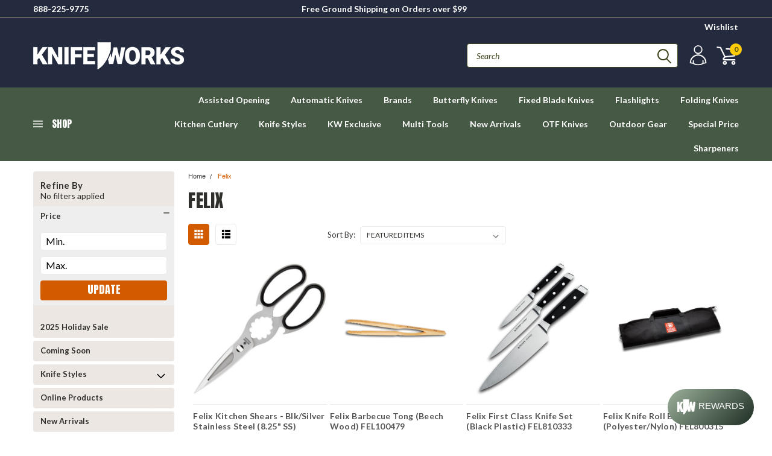

--- FILE ---
content_type: text/html; charset=UTF-8
request_url: https://knifeworks.com/felix/
body_size: 80893
content:


<!DOCTYPE html>
<html class="no-js" lang="en">
    <head>
        <title>Felix Kitchen Knives – Professional &amp; Home Chef Knives</title>
        <meta name="keywords" content="Folding Knife, Fixed Blade, Kitchen Cutlery, Multi Tools, Automatic Knives, Butterfly Knives, Case, Benchmade, Spyderco, Kershaw, Chris Reeve"><meta name="description" content="Shop Felix Kitchen Knives for professional and home chefs. Durable, precision-crafted knives for chopping, slicing, and culinary excellence. Order today!"><link rel='canonical' href='https://knifeworks.com/felix/' /><meta name='platform' content='bigcommerce.stencil' />
        
        
        <!-- <link data-stencil-stylesheet href="https://cdn11.bigcommerce.com/s-efe0x2hvzk/stencil/ae5be560-0494-013c-28f1-4a391f5e2fdf/e/4a11dfa0-67b1-013c-2fc7-2aee00577d63/font-awesome/css/font-awesome.min.css" rel="stylesheet"> -->
        <link rel="stylesheet" href="https://use.fontawesome.com/releases/v5.5.0/css/all.css" integrity="sha384-B4dIYHKNBt8Bc12p+WXckhzcICo0wtJAoU8YZTY5qE0Id1GSseTk6S+L3BlXeVIU" crossorigin="anonymous">
        <link href="https://fonts.googleapis.com/css?family=Racing+Sans+One" rel="stylesheet">
        <link href="https://fonts.googleapis.com/css?family=Lato:300,300i,400,400i,700,700i,900,900i" rel="stylesheet">
        <link href="https://fonts.googleapis.com/css?family=Anton" rel="stylesheet">
        <link href="https://fonts.googleapis.com/css?family=IBM+Plex+Sans+Condensed:300,300i,400,400i,700,700i|IBM+Plex+Sans:400,400i,700,700i" rel="stylesheet">
        <script src="https://use.fontawesome.com/63220265b2.js" async></script>
        <link href="https://cdn11.bigcommerce.com/s-efe0x2hvzk/product_images/favicon.ico?t=1573507508" rel="shortcut icon">
        <meta name="viewport" content="width=device-width, initial-scale=1, maximum-scale=1">

        <script>
            // Change document class from no-js to js so we can detect this in css
            document.documentElement.className = document.documentElement.className.replace('no-js', 'js');
        </script>


        <!-- Start Tracking Code for analytics_googleanalytics4 -->

<script data-cfasync="false" src="https://cdn11.bigcommerce.com/shared/js/google_analytics4_bodl_subscribers-358423becf5d870b8b603a81de597c10f6bc7699.js" integrity="sha256-gtOfJ3Avc1pEE/hx6SKj/96cca7JvfqllWA9FTQJyfI=" crossorigin="anonymous"></script>
<script data-cfasync="false">
  (function () {
    window.dataLayer = window.dataLayer || [];

    function gtag(){
        dataLayer.push(arguments);
    }

    function initGA4(event) {
         function setupGtag() {
            function configureGtag() {
                gtag('js', new Date());
                gtag('set', 'developer_id.dMjk3Nj', true);
                gtag('config', 'G-60NVLNP5D9');
            }

            var script = document.createElement('script');

            script.src = 'https://www.googletagmanager.com/gtag/js?id=G-60NVLNP5D9';
            script.async = true;
            script.onload = configureGtag;

            document.head.appendChild(script);
        }

        setupGtag();

        if (typeof subscribeOnBodlEvents === 'function') {
            subscribeOnBodlEvents('G-60NVLNP5D9', false);
        }

        window.removeEventListener(event.type, initGA4);
    }

    

    var eventName = document.readyState === 'complete' ? 'consentScriptsLoaded' : 'DOMContentLoaded';
    window.addEventListener(eventName, initGA4, false);
  })()
</script>

<!-- End Tracking Code for analytics_googleanalytics4 -->

<!-- Start Tracking Code for analytics_siteverification -->

<script>
banner {
 background-color: #ffffff
}
</script>

<!-- End Tracking Code for analytics_siteverification -->


<script type="text/javascript">
var BCData = {};
</script>
<script src='https://ecommplugins-trustboxsettings.trustpilot.com/stores/efe0x2hvzk.js?settings=1572464282875' ></script><script src='https://widget.trustpilot.com/bootstrap/v5/tp.widget.bootstrap.min.js' ></script><script src='https://cdn.attn.tv/knifeworks/dtag.js' ></script><script src='https://cdn.attn.tv/knifeworks/dtag.js' ></script><script src='https://www.powr.io/powr.js?external-type=bigcommerce' async  ></script>
                <script type="text/javascript">
                    const trustpilot_settings = {
                        page: "brand" === "default" ? "landing" : "brand",
                        sku: "",
                        key: "ReerpCkai74Bymmr",
                        product_id: "", // Needed for TrustBoxPreview
                    };
                    const createTrustBoxScript = function() {
                        const trustBoxScript = document.createElement('script');
                        trustBoxScript.src = "https://ecommplugins-scripts.trustpilot.com/v2.1/js/header_bigcommerce.js";
                        document.head.appendChild(trustBoxScript);
                    };
                    if (BCData.product_attributes && !BCData.product_attributes.base && "sku" !== 'id') {
                        addEventListener('DOMContentLoaded', () => {
                            const endpoint = "/remote/v1/product-attributes/";
                            stencilUtils.api.productAttributes.makeRequest(endpoint, "GET", {}, {}, function(err, res) {
                                trustpilot_settings.sku = res.data["sku"];
                                createTrustBoxScript();
                            })
                        });
                    } else {
                        createTrustBoxScript();
                    }
                </script>
            <script type="text/javascript" src="//cdn.callrail.com/companies/603832647/06249423850b8b3776a0/12/swap.js"></script> <script type="text/javascript">
    var attnData = {
	    pageType: "brand",
            orderData: {},
    }
try {
    if ("") {
        fetch("/api/storefront/order/", {
            credentials: "include",
        })
        .then(function (response) {
            return response.json();
        })
        .then(function (orderInfo) {
            window.attnData = window.attnData || {
			        pageType: "brand",
    		        orderData: {},
		            }
            window.attnData.orderData = {
                cartTotal: orderInfo.orderAmount,
                cartId: orderInfo.cartId,
			    cartCoupon: orderInfo.coupons.length > 0 ? orderInfo.coupons[0].code : null,
                orderId: orderInfo.orderId,
                phone: orderInfo.billingAddress.phone,
                email: orderInfo.billingAddress.email,
                items: orderInfo.lineItems.physicalItems.map(item => {
                    return {
                        sku: item.productId,
                        subProductId: item.variantId,
                        name: item.name,
                        image: item.imageUrl,
                        price: item.salePrice,
                        currency: orderInfo.currency.code,
                        quantity: item.quantity,
                    }
                }),
            }
        })
}} catch (e) {}
</script>
<script type="text/javascript">
 const attn_upc = "";
    const attn_price = "";
    var variant = null;
    const attnBCProducts = window.attn_bc_products = window.attn_bc_products || {};
    const productsCatalogue = attnBCProducts.products = attnBCProducts.products || [];
    const product = {
        sku: '',
        subProductId: variant,
        productId: '',
        name: '',
        image: 'https://cdn11.bigcommerce.com/s-efe0x2hvzk/stencil/ae5be560-0494-013c-28f1-4a391f5e2fdf/e/4a11dfa0-67b1-013c-2fc7-2aee00577d63/img/ProductDefault.gif',
        category: '',
        price: attn_price,
        currency: 'USD' || 'USD',
    };
    if (attnData.pageType === 'product' && product.sku) {    try {
        fetch('/graphql', {
            method: 'POST',
            credentials: 'same-origin',
            headers: {
              'Content-Type': 'application/json',
              'Authorization': 'Bearer eyJ0eXAiOiJKV1QiLCJhbGciOiJFUzI1NiJ9.eyJjaWQiOlsxXSwiY29ycyI6WyJodHRwczovL2tuaWZld29ya3MuY29tIl0sImVhdCI6MTc2ODk5MTAzMCwiaWF0IjoxNzY4ODE4MjMwLCJpc3MiOiJCQyIsInNpZCI6MTAwMDYzMzc3Miwic3ViIjoiQkMiLCJzdWJfdHlwZSI6MCwidG9rZW5fdHlwZSI6MX0.th4Ea0nPH8EbVKjo5NApRvY-lHGxbR6lCs73BWCeC0Fo2-cgqj58KCnN8mLZ8-v3UOKm6N3j7wZV6ORDqG0ybg'
            },
            body: JSON.stringify({ query: '{ site {product(entityId: ) { sku, variants{edges{node{upc, entityId, prices{price{value}}}}}}}}'})})
            .then(data => data.json())
            .then(json => json?.data?.site?.product?.variants?.edges)
            .then(variantsArr =>  {
                if (variantsArr.length === 1) {
                    variant = variantsArr[0]?.node?.entityId;
                } else if (attn_upc) {
                    variant = variantsArr.find(variantObj => variantObj?.node?.upc === attn_upc)?.node.entityId;
                } else if (attn_price) {
                    variant = variantsArr.find(variantObj => variantObj?.node?.prices?.price?.value?.toString() === attn_price)?.node.entityId;
                } else {
                    variant = variantsArr[0]?.node?.entityId;
                }
            })
            .then(() => {
                product.subProductId = variant;
                attnBCProducts["current_product"] = product;
                if (productsCatalogue.filter(i => {i.productId === '' && i.subProductId === variant}).length === 0) {
                    productsCatalogue.push(product);
                }
            })
    } catch {
        attnBCProducts["current_product"] = product;
        if (productsCatalogue.filter(i => i.productId === '').length === 0) {
            productsCatalogue.push(product);
        }
    }}
</script><script type="text/javascript">
    var attnData = {
	    pageType: "brand",
            orderData: {},
    }
try {
    if ("") {
        fetch("/api/storefront/order/", {
            credentials: "include",
        })
        .then(function (response) {
            return response.json();
        })
        .then(function (orderInfo) {
            window.attnData = window.attnData || {
			        pageType: "brand",
    		        orderData: {},
		            }
            window.attnData.orderData = {
                cartTotal: orderInfo.orderAmount,
                cartId: orderInfo.cartId,
			    cartCoupon: orderInfo.coupons.length > 0 ? orderInfo.coupons[0].code : null,
                orderId: orderInfo.orderId,
                phone: orderInfo.billingAddress.phone,
                email: orderInfo.billingAddress.email,
                items: orderInfo.lineItems.physicalItems.map(item => {
                    return {
                        sku: item.productId,
                        subProductId: item.variantId,
                        name: item.name,
                        image: item.imageUrl,
                        price: item.salePrice,
                        currency: orderInfo.currency.code,
                        quantity: item.quantity,
                    }
                }),
            }
        })
}} catch (e) {}
</script>
<script type="text/javascript">
 const attn_upc = "";
    const attn_price = "";
    var variant = null;
    const attnBCProducts = window.attn_bc_products = window.attn_bc_products || {};
    const productsCatalogue = attnBCProducts.products = attnBCProducts.products || [];
    const product = {
        sku: '',
        subProductId: variant,
        productId: '',
        name: '',
        image: 'https://cdn11.bigcommerce.com/s-efe0x2hvzk/stencil/ae5be560-0494-013c-28f1-4a391f5e2fdf/e/4a11dfa0-67b1-013c-2fc7-2aee00577d63/img/ProductDefault.gif',
        category: '',
        price: attn_price,
        currency: 'USD' || 'USD',
    };
    if (attnData.pageType === 'product' && product.sku) {    try {
        fetch('/graphql', {
            method: 'POST',
            credentials: 'same-origin',
            headers: {
              'Content-Type': 'application/json',
              'Authorization': 'Bearer eyJ0eXAiOiJKV1QiLCJhbGciOiJFUzI1NiJ9.eyJjaWQiOlsxXSwiY29ycyI6WyJodHRwczovL2tuaWZld29ya3MuY29tIl0sImVhdCI6MTc2ODk5MTAzMCwiaWF0IjoxNzY4ODE4MjMwLCJpc3MiOiJCQyIsInNpZCI6MTAwMDYzMzc3Miwic3ViIjoiQkMiLCJzdWJfdHlwZSI6MCwidG9rZW5fdHlwZSI6MX0.th4Ea0nPH8EbVKjo5NApRvY-lHGxbR6lCs73BWCeC0Fo2-cgqj58KCnN8mLZ8-v3UOKm6N3j7wZV6ORDqG0ybg'
            },
            body: JSON.stringify({ query: '{ site {product(entityId: ) { sku, variants{edges{node{upc, entityId, prices{price{value}}}}}}}}'})})
            .then(data => data.json())
            .then(json => json?.data?.site?.product?.variants?.edges)
            .then(variantsArr =>  {
                if (variantsArr.length === 1) {
                    variant = variantsArr[0]?.node?.entityId;
                } else if (attn_upc) {
                    variant = variantsArr.find(variantObj => variantObj?.node?.upc === attn_upc)?.node.entityId;
                } else if (attn_price) {
                    variant = variantsArr.find(variantObj => variantObj?.node?.prices?.price?.value?.toString() === attn_price)?.node.entityId;
                } else {
                    variant = variantsArr[0]?.node?.entityId;
                }
            })
            .then(() => {
                product.subProductId = variant;
                attnBCProducts["current_product"] = product;
                if (productsCatalogue.filter(i => {i.productId === '' && i.subProductId === variant}).length === 0) {
                    productsCatalogue.push(product);
                }
            })
    } catch {
        attnBCProducts["current_product"] = product;
        if (productsCatalogue.filter(i => i.productId === '').length === 0) {
            productsCatalogue.push(product);
        }
    }}
</script>
 <script data-cfasync="false" src="https://microapps.bigcommerce.com/bodl-events/1.9.4/index.js" integrity="sha256-Y0tDj1qsyiKBRibKllwV0ZJ1aFlGYaHHGl/oUFoXJ7Y=" nonce="" crossorigin="anonymous"></script>
 <script data-cfasync="false" nonce="">

 (function() {
    function decodeBase64(base64) {
       const text = atob(base64);
       const length = text.length;
       const bytes = new Uint8Array(length);
       for (let i = 0; i < length; i++) {
          bytes[i] = text.charCodeAt(i);
       }
       const decoder = new TextDecoder();
       return decoder.decode(bytes);
    }
    window.bodl = JSON.parse(decodeBase64("[base64]"));
 })()

 </script>

<script nonce="">
(function () {
    var xmlHttp = new XMLHttpRequest();

    xmlHttp.open('POST', 'https://bes.gcp.data.bigcommerce.com/nobot');
    xmlHttp.setRequestHeader('Content-Type', 'application/json');
    xmlHttp.send('{"store_id":"1000633772","timezone_offset":"-5.0","timestamp":"2026-01-20T07:09:53.34381400Z","visit_id":"49809600-17d1-41f5-9a95-cd58b036711d","channel_id":1}');
})();
</script>

        

        
        
        
        
        <!-- snippet location htmlhead -->

        <link data-stencil-stylesheet href="https://cdn11.bigcommerce.com/s-efe0x2hvzk/stencil/ae5be560-0494-013c-28f1-4a391f5e2fdf/e/4a11dfa0-67b1-013c-2fc7-2aee00577d63/css/theme-da53ab30-d526-013e-f8fe-3e73ab65dab6.css" rel="stylesheet">
        <link data-stencil-stylesheet href="https://cdn11.bigcommerce.com/s-efe0x2hvzk/stencil/ae5be560-0494-013c-28f1-4a391f5e2fdf/e/4a11dfa0-67b1-013c-2fc7-2aee00577d63/css/pinnacle-da53ab30-d526-013e-f8fe-3e73ab65dab6.css" rel="stylesheet">
        <link data-stencil-stylesheet href="https://cdn11.bigcommerce.com/s-efe0x2hvzk/stencil/ae5be560-0494-013c-28f1-4a391f5e2fdf/e/4a11dfa0-67b1-013c-2fc7-2aee00577d63/css/custom-da53ab30-d526-013e-f8fe-3e73ab65dab6.css" rel="stylesheet">
        <link href="https://fonts.googleapis.com/css?family=Lato:400,700,300%7CAnton:&display=swap" rel="stylesheet">
        
<script type="application/ld+json">
{
  "@context": "https://schema.org",
  "@type": "LocalBusiness",
  "name": "Knifeworks",
  "image": "https://cdn11.bigcommerce.com/s-efe0x2hvzk/images/stencil/300x120/kw-logo_1561138952__64921.original.png",
  "url": "https://knifeworks.com/",
  "telephone": "318.649.8401",
  "priceRange": "$$",
  "address": {
    "@type": "PostalAddress",
    "streetAddress": "7009 US Highway 165",
    "addressLocality": "Columbia",
    "addressRegion": "LA",
    "postalCode": "71418",
    "addressCountry": "US"
  },
  "geo": {
    "@type": "GeoCoordinates",
    "latitude": 32.1028806,
    "longitude": -92.0790069
  } ,
  "sameAs": [
    "https://www.facebook.com/Knifeworksinc/",
    "https://twitter.com/knifeworksinc",
    "https://www.instagram.com/knifeworksinc/"
  ] 
}
</script>

<!-- Global site tag (gtag.js) - Google Analytics -->
<script async src="https://www.googletagmanager.com/gtag/js?id=UA-205265859-1"></script>
<script>
  window.dataLayer = window.dataLayer || [];
  function gtag(){dataLayer.push(arguments);}
  gtag('js', new Date());

  gtag('config', 'UA-205265859-1');
</script>

    </head>
    <body class="main  eleven-seventy    ">

      <!-- ACTIVE SHOPNAV DIM PAGE -->
            <div id="shopnav-dim-page" style="display: none;">
              <div style="top: 50%; left: 50%; display: none;" id="dialog" class="window">
                <div id="san"></div>
              </div>
              <div style="width: 2478px; font-size: 32pt; color:white; height: 1202px; display: none; opacity: 0.4;" id="mask"></div>
            </div>
            <!-- END ACTIVE SHOPNAV DIM PAGE -->

        <!-- snippet location header -->
        <div class="icons-svg-sprite"><svg xmlns="http://www.w3.org/2000/svg"><defs> <path id="stumbleupon-path-1" d="M0,0.0749333333 L31.9250667,0.0749333333 L31.9250667,31.984 L0,31.984"/> </defs><symbol viewBox="0 0 24 24" id="icon-add"><path d="M19 13h-6v6h-2v-6H5v-2h6V5h2v6h6v2z"/></symbol><symbol viewBox="0 0 60 60" id="icon-alt-cat-btn"> <metadata><?xpacket begin="﻿" id="W5M0MpCehiHzreSzNTczkc9d"?> <x:xmpmeta xmlns:x="adobe:ns:meta/" x:xmptk="Adobe XMP Core 5.6-c140 79.160451, 2017/05/06-01:08:21        "> <rdf:RDF xmlns:rdf="http://www.w3.org/1999/02/22-rdf-syntax-ns#"> <rdf:Description rdf:about=""/> </rdf:RDF> </x:xmpmeta> <?xpacket end="w"?></metadata> <image width="60" height="60" xlink:href="[data-uri]"/> </symbol><symbol viewBox="0 0 358 512" id="icon-angle-down"> <path d="M180.8,393c-1.6,1.6-4.1,1.6-5.6,0L6,223.8c-1.5-1.5-1.6-4-0.1-5.5l22.7-22.7c1-1,2.1-1.2,2.9-1.2c0.7,0,1.8,0.2,2.7,1.1
	l144,143.7l143.8-143.8c1-1,2.1-1.2,2.9-1.2c0.7,0,1.8,0.2,2.7,1.1l22.8,22.7c1.5,1.5,1.6,4,0.1,5.5L180.8,393z"/> </symbol><symbol viewBox="0 0 256 512" id="icon-angle-left"> <path d="M26.6,253.1c-1.6,1.6-1.6,4.1,0,5.6L195.8,428c1.5,1.5,4,1.6,5.5,0.1l22.7-22.7c1-1,1.2-2.1,1.2-2.9c0-0.7-0.2-1.8-1.1-2.7
	l-143.7-144l143.8-143.8c1-1,1.2-2.1,1.2-2.9c0-0.7-0.2-1.8-1.1-2.7l-22.7-22.8c-1.5-1.5-4-1.6-5.5-0.1L26.6,253.1z"/> </symbol><symbol viewBox="0 0 256 512" id="icon-angle-right"> <path d="M230.1,253.1c1.6,1.6,1.6,4.1,0,5.6L60.9,428c-1.5,1.5-4,1.6-5.5,0.1l-22.7-22.7c-1-1-1.2-2.1-1.2-2.9
	c0-0.7,0.2-1.8,1.1-2.7l143.7-144L32.6,112.1c-1-1-1.2-2.1-1.2-2.9c0-0.7,0.2-1.8,1.1-2.7l22.7-22.8c1.5-1.5,4-1.6,5.5-0.1
	L230.1,253.1z"/> </symbol><symbol viewBox="0 0 358 512" id="icon-angle-up"> <path d="M175.3,113.8c1.6-1.6,4.1-1.6,5.6,0l169.2,169.2c1.5,1.5,1.6,4,0.1,5.5l-22.7,22.7c-1,1-2.1,1.2-2.9,1.2
	c-0.7,0-1.8-0.2-2.7-1.1L178,167.6L34.3,311.4c-1,1-2.1,1.2-2.9,1.2c-0.7,0-1.8-0.2-2.7-1.1L5.9,288.7c-1.5-1.5-1.6-4-0.1-5.5
	L175.3,113.8z"/> </symbol><symbol viewBox="0 0 36 36" id="icon-arrow-down"> <path d="M16.5 6v18.26l-8.38-8.38-2.12 2.12 12 12 12-12-2.12-2.12-8.38 8.38v-18.26h-3z"/> </symbol><symbol viewBox="0 0 1569 1105" id="icon-burger-menu"> <metadata><?xpacket begin="﻿" id="W5M0MpCehiHzreSzNTczkc9d"?> <x:xmpmeta xmlns:x="adobe:ns:meta/" x:xmptk="Adobe XMP Core 5.6-c140 79.160451, 2017/05/06-01:08:21        "> <rdf:RDF xmlns:rdf="http://www.w3.org/1999/02/22-rdf-syntax-ns#"> <rdf:Description rdf:about=""/> </rdf:RDF> </x:xmpmeta> <?xpacket end="w"?></metadata> <image width="1569" height="1105" xlink:href="[data-uri]"/> </symbol><symbol viewBox="0 0 612 792" id="icon-cart"> <g> <g> <path d="M551.242,531.727H248.463c-3.221,0-38.653,0-48.316-25.769c-12.884-25.769,12.884-54.758,22.547-64.421l0,0l16.105-19.326
			L119.621,174.189l-80.526-6.442c-12.884-3.221-19.326-12.884-19.326-22.547s9.663-19.327,22.547-16.105l93.411,9.663
			c6.442,0,12.884,6.442,16.105,12.884l128.842,270.569c3.221,6.441,0,16.104-3.221,19.326l-25.769,25.769
			c-12.884,12.884-12.884,22.547-16.105,22.547c3.221,0,9.663,3.221,12.884,3.221h299.558c9.663,0,19.326,9.663,19.326,19.327
			C570.568,525.284,560.905,531.727,551.242,531.727z"/> </g> <g> <path d="M261.347,444.758c-9.663,0-19.326-6.442-19.326-16.105s6.442-19.326,16.105-22.547l264.126-25.769l19.326-151.39
			l-238.358-16.105c-9.663,0-19.326-9.664-19.326-19.327s9.664-19.326,19.326-19.326l260.905,12.884
			c6.442,0,9.663,3.221,12.885,6.442c3.221,3.221,6.442,9.663,3.221,16.105l-25.769,190.042c0,9.663-9.663,16.105-16.105,16.105
			L261.347,444.758C264.568,444.758,261.347,444.758,261.347,444.758z"/> </g> <g> <path d="M509.368,660.568c-32.21,0-57.979-25.769-57.979-57.979c0-32.211,25.769-57.979,57.979-57.979
			c32.211,0,57.979,25.769,57.979,57.979C567.348,634.8,541.579,660.568,509.368,660.568z M509.368,583.263
			c-9.663,0-19.326,9.664-19.326,19.327s9.663,19.326,19.326,19.326s19.326-9.663,19.326-19.326S519.031,583.263,509.368,583.263z"/> </g> <g> <path d="M258.126,660.568c-32.21,0-57.979-25.769-57.979-57.979c0-32.211,25.769-57.979,57.979-57.979
			s57.979,25.769,57.979,57.979C316.105,634.8,290.337,660.568,258.126,660.568z M258.126,583.263
			c-9.664,0-19.327,9.664-19.327,19.327s9.664,19.326,19.327,19.326s19.326-9.663,19.326-19.326S267.79,583.263,258.126,583.263z"/> </g> </g> </symbol><symbol viewBox="0 0 12 8" id="icon-chevron-down"><path d="M6 6.174l5.313-4.96.23-.214.457.427-.23.214-5.51 5.146L6.03 7 6 6.972 5.97 7l-.23-.214L.23 1.64 0 1.428.458 1l.23.214L6 6.174z" stroke-linecap="square" fill-rule="evenodd"/></symbol><symbol viewBox="0 0 24 24" id="icon-chevron-left"><path d="M15.41 7.41L14 6l-6 6 6 6 1.41-1.41L10.83 12z"/></symbol><symbol viewBox="0 0 24 24" id="icon-chevron-right"><path d="M10 6L8.59 7.41 13.17 12l-4.58 4.59L10 18l6-6z"/></symbol><symbol viewBox="0 0 20 20" id="icon-circle-left"> <style type="text/css"> .st0{display:none;} .st1{display:inline;} .st2{display:inline;fill-rule:evenodd;clip-rule:evenodd;} </style> <g id="circle-left-Layer_1" class="st0"> <path class="st1" d="M18.28,19.38c-0.21,0-0.42-0.09-0.56-0.24l-4.83-5.16c-1.21,0.86-2.63,1.31-4.12,1.31
		c-1.97,0-3.87-0.82-5.22-2.26C0.85,10.15,1,5.62,3.88,2.93C5.21,1.68,6.94,1,8.76,1c1.97,0,3.87,0.82,5.22,2.26
		c2.57,2.75,2.57,6.94,0.06,9.69l4.8,5.13c0.29,0.31,0.27,0.8-0.04,1.09C18.66,19.31,18.48,19.38,18.28,19.38z M8.76,2.54
		c-1.43,0-2.79,0.54-3.83,1.51C3.84,5.08,3.22,6.46,3.17,7.96c-0.05,1.5,0.49,2.92,1.51,4.02c1.07,1.14,2.52,1.77,4.09,1.77
		c1.43,0,2.79-0.54,3.83-1.51c2.26-2.11,2.37-5.67,0.26-7.92C11.79,3.17,10.33,2.54,8.76,2.54z"/> </g> <g id="circle-left-Layer_2" class="st0"> <path class="st1" d="M18.37,19.89c-0.15-0.01-0.97-0.01-3.89-0.01c-4.91,0-12.81,0.02-12.88,0.02l-0.08,0v-0.74
		c0-1,0.17-1.98,0.51-2.91c0.33-0.9,0.81-1.73,1.42-2.48c1.18-1.43,2.8-2.44,4.58-2.86c-1.92-0.79-3.19-2.67-3.19-4.76
		C4.86,3.31,7.17,1,10,1c2.84,0,5.15,2.31,5.15,5.15c0,2.09-1.27,3.97-3.19,4.76c1.79,0.42,3.4,1.43,4.58,2.86
		c0.61,0.74,1.09,1.58,1.42,2.48c0.34,0.93,0.51,1.91,0.51,2.91V20L18.37,19.89z M17.16,18.62c-0.12-1.81-0.9-3.48-2.22-4.71
		c-1.33-1.25-3.08-1.93-4.94-1.93c-1.85,0-3.61,0.69-4.94,1.93c-1.31,1.23-2.1,2.9-2.22,4.71L17.16,18.62z M10,2.31
		c-2.12,0-3.84,1.72-3.84,3.84c0,2.12,1.72,3.84,3.84,3.84c2.12,0,3.84-1.72,3.84-3.84C13.84,4.03,12.12,2.31,10,2.31z"/> </g> <g id="circle-left-Layer_3" class="st0"> <g class="st1"> <path d="M7.56,19c-1.33,0-2.41-1.08-2.41-2.41c0-1.33,1.08-2.41,2.41-2.41c1.33,0,2.41,1.08,2.41,2.41C9.98,17.92,8.89,19,7.56,19
			z M7.56,15.5c-0.6,0-1.09,0.49-1.09,1.09c0,0.6,0.49,1.09,1.09,1.09c0.6,0,1.09-0.49,1.09-1.09C8.65,15.99,8.17,15.5,7.56,15.5z"/> <path d="M5.26,16.59c0,1.27,1.03,2.3,2.3,2.3c1.27,0,2.3-1.03,2.3-2.3c0-1.27-1.03-2.3-2.3-2.3C6.29,14.29,5.26,15.32,5.26,16.59z
			 M8.76,16.59c0,0.66-0.54,1.2-1.2,1.2c-0.66,0-1.2-0.54-1.2-1.2c0-0.66,0.54-1.2,1.2-1.2C8.22,15.39,8.76,15.93,8.76,16.59z"/> <path d="M15,19c-1.33,0-2.41-1.08-2.41-2.41c0-1.33,1.08-2.41,2.41-2.41c1.33,0,2.41,1.08,2.41,2.41C17.41,17.92,16.33,19,15,19z
			 M15,15.5c-0.6,0-1.09,0.49-1.09,1.09c0,0.6,0.49,1.09,1.09,1.09c0.6,0,1.09-0.49,1.09-1.09C16.09,15.99,15.6,15.5,15,15.5z"/> <path d="M12.69,16.59c0,1.27,1.03,2.3,2.3,2.3c1.27,0,2.3-1.03,2.3-2.3c0-1.27-1.03-2.3-2.3-2.3
			C13.73,14.29,12.69,15.32,12.69,16.59z M16.2,16.59c0,0.66-0.54,1.2-1.2,1.2c-0.66,0-1.2-0.54-1.2-1.2c0-0.66,0.54-1.2,1.2-1.2
			C15.66,15.39,16.2,15.93,16.2,16.59z"/> <path d="M6.18,13.76c-0.32,0-0.59-0.22-0.65-0.53L3.78,4.21l0-0.05L3.41,2.32H1.66C1.3,2.32,1,2.02,1,1.66C1,1.3,1.3,1,1.66,1h2.3
			c0.34,0,0.63,0.26,0.65,0.6l0.36,1.82h14.05c0.2,0,0.39,0.09,0.51,0.25c0.13,0.16,0.17,0.36,0.13,0.55l-1.97,9.02
			c-0.07,0.3-0.34,0.52-0.64,0.52H6.18z M16.53,12.44l1.68-7.7H5.23l1.5,7.7H16.53z"/> <path d="M1.66,2.21H3.5l0.37,1.92c0,0.02,0,0.04,0.01,0.06l1.75,9.01c0.05,0.26,0.28,0.45,0.54,0.45h10.88
			c0.26,0,0.49-0.18,0.54-0.44l1.97-9.02c0.04-0.16,0-0.33-0.11-0.46c-0.1-0.13-0.26-0.21-0.43-0.21H4.89L4.51,1.61
			C4.49,1.33,4.25,1.11,3.96,1.11h-2.3c-0.31,0-0.55,0.25-0.55,0.55C1.11,1.97,1.35,2.21,1.66,2.21z M18.34,4.64l-1.72,7.91H6.64
			L5.1,4.64H18.34z"/> </g> </g> <g id="circle-left-Layer_4" class="st0"> <path class="st2" d="M1,4h19v2H1V4z"/> <path class="st2" d="M1,9h19v2H1V9z"/> <path class="st2" d="M1,14h19v2H1V14z"/> </g> <g id="circle-left-Layer_5" class="st0"> <path class="st1" d="M9.71,17.71c-0.09,0.09-0.22,0.09-0.3,0l-9.2-9.2C0.12,8.43,0.12,8.29,0.2,8.21l1.23-1.23
		c0.05-0.05,0.11-0.07,0.16-0.07c0.04,0,0.1,0.01,0.15,0.06l7.83,7.82l7.82-7.82c0.05-0.05,0.11-0.07,0.16-0.07
		c0.04,0,0.1,0.01,0.15,0.06l1.24,1.23c0.08,0.08,0.09,0.22,0.01,0.3L9.71,17.71z"/> </g> <g id="circle-left-Layer_6" class="st0"> <path class="st1" d="M4.2,10.48c-0.09-0.09-0.09-0.22,0-0.3l9.2-9.2c0.08-0.08,0.22-0.09,0.3-0.01l1.23,1.23
		C14.99,2.25,15,2.31,15,2.36c0,0.04-0.01,0.1-0.06,0.15l-7.82,7.83l7.82,7.82c0.05,0.05,0.07,0.11,0.07,0.16
		c0,0.04-0.01,0.1-0.06,0.15l-1.23,1.24c-0.08,0.08-0.22,0.09-0.3,0.01L4.2,10.48z"/> </g> <g id="circle-left-Layer_6_copy" class="st0"> <path class="st1" d="M9.43,4.96c0.09-0.09,0.22-0.09,0.3,0l9.2,9.2c0.08,0.08,0.09,0.22,0.01,0.3l-1.23,1.23
		c-0.05,0.05-0.11,0.07-0.16,0.07c-0.04,0-0.1-0.01-0.15-0.06L9.57,7.89l-7.82,7.82c-0.05,0.05-0.11,0.07-0.16,0.07
		c-0.04,0-0.1-0.01-0.15-0.06L0.2,14.48c-0.08-0.08-0.09-0.22-0.01-0.3L9.43,4.96z"/> </g> <g id="circle-left-Layer_6_copy_2"> <path d="M7.32,9.96c-0.04,0.04-0.04,0.11,0,0.15l4.54,4.54c0.04,0.04,0.11,0.04,0.15,0l0.61-0.61c0.03-0.03,0.03-0.06,0.03-0.08
		c0-0.02-0.01-0.05-0.03-0.07l-3.86-3.87l3.86-3.86c0.03-0.03,0.03-0.06,0.03-0.08c0-0.02-0.01-0.05-0.03-0.07l-0.61-0.61
		c-0.04-0.04-0.11-0.04-0.15,0L7.32,9.96z"/> </g> <g id="circle-left-Layer_9" class="st0"> <path class="st2" d="M10.66,1l3.06,5.5l6.22,1.18l-4.33,4.58l0.79,6.23l-5.73-2.67L4.92,18.5l0.79-6.23L1.38,7.68L7.6,6.5L10.66,1"/> </g> <g id="circle-left-Layer_10" class="st0"> <path class="st1" d="M3.7,19.66c-1.3,0-2.36-1.06-2.36-2.36v-6.5H0.07V8.43c0-1.3,1.06-2.36,2.36-2.36h2.89L5.12,5.8
		C4.72,5.26,4.5,4.64,4.5,4c0-1.65,1.34-3,3-3c0.95,0,1.82,0.44,2.4,1.22l0.14,0.18l0.14-0.18C10.75,1.44,11.62,1,12.57,1
		c1.65,0,3,1.34,3,3c0,0.64-0.21,1.27-0.62,1.8l-0.21,0.27h2.89c1.3,0,2.36,1.06,2.36,2.36v2.36h-1.27v6.5
		c0,1.3-1.06,2.36-2.36,2.36H3.7z M12.4,18.74h3.97c0.79,0,1.44-0.64,1.44-1.44v-6.5H12.4V18.74z M8.6,18.74h2.87V7H8.6V18.74z
		 M2.26,17.3c0,0.79,0.64,1.44,1.44,1.44h3.97V10.8H2.26V17.3z M12.4,9.87h6.67V8.43c0-0.79-0.64-1.44-1.44-1.44H12.4V9.87z M2.43,7
		C1.64,7,1,7.64,1,8.43v1.44h6.67V7H2.43z M12.57,1.93c-1.14,0-2.07,0.93-2.07,2.07v2.07h2.07c1.14,0,2.07-0.93,2.07-2.07
		S13.71,1.93,12.57,1.93z M7.5,1.93C6.36,1.93,5.43,2.86,5.43,4S6.36,6.07,7.5,6.07h2.07V4C9.57,2.86,8.64,1.93,7.5,1.93z"/> </g> <g id="circle-left-live_stroke" class="st0"> <g class="st1"> <path d="M14.78,3.71c0.98,0,1.89,0.37,2.56,1.05c1.43,1.44,1.4,3.81-0.07,5.29l-7.23,7.25l-7.23-7.25
			C1.35,8.57,1.32,6.2,2.75,4.76c0.68-0.68,1.59-1.05,2.56-1.05c1.01,0,1.97,0.4,2.69,1.12L9.2,6.02l0.85,0.85l0.85-0.85l1.2-1.2
			C12.81,4.11,13.77,3.71,14.78,3.71 M14.78,2.51c-1.28,0-2.56,0.49-3.54,1.48l-1.2,1.19L8.86,3.98C7.88,3,6.59,2.51,5.32,2.51
			c-1.24,0-2.48,0.47-3.41,1.41c-1.89,1.9-1.86,5.05,0.07,6.99l8.08,8.1l8.08-8.1c1.93-1.94,1.96-5.08,0.07-6.99
			C17.26,2.97,16.03,2.51,14.78,2.51L14.78,2.51z"/> </g> </g> <g id="circle-left-Layer_11_copy" class="st0"> <path class="st1" d="M15.08,3.73c1,0,1.93,0.38,2.62,1.07c1.46,1.47,1.43,3.89-0.07,5.4l-7.38,7.4l-7.38-7.4
		C1.37,8.7,1.34,6.28,2.8,4.81c0.69-0.69,1.62-1.08,2.62-1.08c1.04,0,2.01,0.41,2.75,1.15L9.38,6.1l0.87,0.87l0.87-0.87l1.22-1.22
		C13.07,4.14,14.05,3.73,15.08,3.73 M15.08,2.51c-1.3,0-2.62,0.5-3.62,1.51l-1.22,1.22L9.03,4.01c-1-1-2.31-1.51-3.62-1.51
		c-1.27,0-2.53,0.48-3.49,1.44C0,5.88,0.03,9.09,2,11.07l8.25,8.27l8.25-8.27c1.97-1.98,2-5.19,0.07-7.13
		C17.62,2.98,16.35,2.51,15.08,2.51L15.08,2.51z"/> </g> <g id="circle-left-Layer_13" class="st0"> <g class="st1"> <path d="M12.63,10.17c0.64,0.28,1.2,0.73,1.68,1.33c0.48,0.61,0.72,1.42,0.72,2.45c0,0.75-0.18,1.44-0.55,2.08
			c-0.37,0.64-0.93,1.16-1.69,1.57c-0.76,0.4-1.7,0.6-2.8,0.6H9.92V20H9.23v-1.84c-1.42-0.13-2.58-0.6-3.47-1.4
			c-0.9-0.8-1.4-1.79-1.5-2.97h2.17c0.06,0.63,0.33,1.21,0.82,1.76c0.49,0.55,1.15,0.88,1.98,1.02v-5.73
			c-1.15-0.34-2.04-0.65-2.68-0.93S5.37,9.2,4.9,8.6C4.43,8,4.19,7.21,4.19,6.21c0-0.82,0.21-1.55,0.63-2.17
			c0.42-0.63,1.01-1.11,1.77-1.46s1.64-0.52,2.64-0.52V0.14h0.69v1.95c1.39,0.1,2.49,0.53,3.31,1.28c0.82,0.75,1.31,1.65,1.46,2.71
			H12.5C12.39,5.5,12.13,5,11.69,4.55C11.26,4.1,10.67,3.82,9.92,3.7v5.51C11.09,9.56,11.99,9.89,12.63,10.17z M7.11,7.88
			C7.6,8.3,8.3,8.67,9.23,8.98V3.65c-0.87,0-1.56,0.21-2.07,0.64C6.64,4.72,6.39,5.32,6.39,6.12C6.39,6.88,6.63,7.47,7.11,7.88z
			 M12.1,15.88c0.51-0.49,0.76-1.12,0.76-1.88c0-0.79-0.25-1.4-0.76-1.84c-0.51-0.43-1.23-0.8-2.17-1.1v5.55h0.02
			C10.87,16.62,11.59,16.37,12.1,15.88z"/> </g> </g> <g id="circle-left-Layer_14"> <g> <path d="M-0.06,10.03C-0.06,4.5,4.44,0,9.97,0C15.5,0,20,4.5,20,10.03c0,5.53-4.5,10.03-10.03,10.03
			C4.44,20.06-0.06,15.56-0.06,10.03z M0.97,10.03c0,4.97,4.04,9,9,9c4.97,0,9-4.04,9-9c0-4.97-4.04-9-9-9
			C5,1.03,0.97,5.07,0.97,10.03z"/> </g> </g> </symbol><symbol viewBox="0 0 20 20" id="icon-circle-right"> <style type="text/css"> .st0{display:none;} .st1{display:inline;} .st2{display:inline;fill-rule:evenodd;clip-rule:evenodd;} </style> <g id="circle-right-Layer_1" class="st0"> <path class="st1" d="M18.28,19.38c-0.21,0-0.42-0.09-0.56-0.24l-4.83-5.16c-1.21,0.86-2.63,1.31-4.12,1.31
		c-1.97,0-3.87-0.82-5.22-2.26C0.85,10.15,1,5.62,3.88,2.93C5.21,1.68,6.94,1,8.76,1c1.97,0,3.87,0.82,5.22,2.26
		c2.57,2.75,2.57,6.94,0.06,9.69l4.8,5.13c0.29,0.31,0.27,0.8-0.04,1.09C18.66,19.31,18.48,19.38,18.28,19.38z M8.76,2.54
		c-1.43,0-2.79,0.54-3.83,1.51C3.84,5.08,3.22,6.46,3.17,7.96c-0.05,1.5,0.49,2.92,1.51,4.02c1.07,1.14,2.52,1.77,4.09,1.77
		c1.43,0,2.79-0.54,3.83-1.51c2.26-2.11,2.37-5.67,0.26-7.92C11.79,3.17,10.33,2.54,8.76,2.54z"/> </g> <g id="circle-right-Layer_2" class="st0"> <path class="st1" d="M18.37,19.89c-0.15-0.01-0.97-0.01-3.89-0.01c-4.91,0-12.81,0.02-12.88,0.02l-0.08,0v-0.74
		c0-1,0.17-1.98,0.51-2.91c0.33-0.9,0.81-1.73,1.42-2.48c1.18-1.43,2.8-2.44,4.58-2.86c-1.92-0.79-3.19-2.67-3.19-4.76
		C4.86,3.31,7.17,1,10,1c2.84,0,5.15,2.31,5.15,5.15c0,2.09-1.27,3.97-3.19,4.76c1.79,0.42,3.4,1.43,4.58,2.86
		c0.61,0.74,1.09,1.58,1.42,2.48c0.34,0.93,0.51,1.91,0.51,2.91V20L18.37,19.89z M17.16,18.62c-0.12-1.81-0.9-3.48-2.22-4.71
		c-1.33-1.25-3.08-1.93-4.94-1.93c-1.85,0-3.61,0.69-4.94,1.93c-1.31,1.23-2.1,2.9-2.22,4.71L17.16,18.62z M10,2.31
		c-2.12,0-3.84,1.72-3.84,3.84c0,2.12,1.72,3.84,3.84,3.84c2.12,0,3.84-1.72,3.84-3.84C13.84,4.03,12.12,2.31,10,2.31z"/> </g> <g id="circle-right-Layer_3" class="st0"> <g class="st1"> <path d="M7.56,19c-1.33,0-2.41-1.08-2.41-2.41c0-1.33,1.08-2.41,2.41-2.41c1.33,0,2.41,1.08,2.41,2.41C9.98,17.92,8.89,19,7.56,19
			z M7.56,15.5c-0.6,0-1.09,0.49-1.09,1.09c0,0.6,0.49,1.09,1.09,1.09c0.6,0,1.09-0.49,1.09-1.09C8.65,15.99,8.17,15.5,7.56,15.5z"/> <path d="M5.26,16.59c0,1.27,1.03,2.3,2.3,2.3c1.27,0,2.3-1.03,2.3-2.3c0-1.27-1.03-2.3-2.3-2.3C6.29,14.29,5.26,15.32,5.26,16.59z
			 M8.76,16.59c0,0.66-0.54,1.2-1.2,1.2c-0.66,0-1.2-0.54-1.2-1.2c0-0.66,0.54-1.2,1.2-1.2C8.22,15.39,8.76,15.93,8.76,16.59z"/> <path d="M15,19c-1.33,0-2.41-1.08-2.41-2.41c0-1.33,1.08-2.41,2.41-2.41c1.33,0,2.41,1.08,2.41,2.41C17.41,17.92,16.33,19,15,19z
			 M15,15.5c-0.6,0-1.09,0.49-1.09,1.09c0,0.6,0.49,1.09,1.09,1.09c0.6,0,1.09-0.49,1.09-1.09C16.09,15.99,15.6,15.5,15,15.5z"/> <path d="M12.69,16.59c0,1.27,1.03,2.3,2.3,2.3c1.27,0,2.3-1.03,2.3-2.3c0-1.27-1.03-2.3-2.3-2.3
			C13.73,14.29,12.69,15.32,12.69,16.59z M16.2,16.59c0,0.66-0.54,1.2-1.2,1.2c-0.66,0-1.2-0.54-1.2-1.2c0-0.66,0.54-1.2,1.2-1.2
			C15.66,15.39,16.2,15.93,16.2,16.59z"/> <path d="M6.18,13.76c-0.32,0-0.59-0.22-0.65-0.53L3.78,4.21l0-0.05L3.41,2.32H1.66C1.3,2.32,1,2.02,1,1.66C1,1.3,1.3,1,1.66,1h2.3
			c0.34,0,0.63,0.26,0.65,0.6l0.36,1.82h14.05c0.2,0,0.39,0.09,0.51,0.25c0.13,0.16,0.17,0.36,0.13,0.55l-1.97,9.02
			c-0.07,0.3-0.34,0.52-0.64,0.52H6.18z M16.53,12.44l1.68-7.7H5.23l1.5,7.7H16.53z"/> <path d="M1.66,2.21H3.5l0.37,1.92c0,0.02,0,0.04,0.01,0.06l1.75,9.01c0.05,0.26,0.28,0.45,0.54,0.45h10.88
			c0.26,0,0.49-0.18,0.54-0.44l1.97-9.02c0.04-0.16,0-0.33-0.11-0.46c-0.1-0.13-0.26-0.21-0.43-0.21H4.89L4.51,1.61
			C4.49,1.33,4.25,1.11,3.96,1.11h-2.3c-0.31,0-0.55,0.25-0.55,0.55C1.11,1.97,1.35,2.21,1.66,2.21z M18.34,4.64l-1.72,7.91H6.64
			L5.1,4.64H18.34z"/> </g> </g> <g id="circle-right-Layer_4" class="st0"> <path class="st2" d="M1,4h19v2H1V4z"/> <path class="st2" d="M1,9h19v2H1V9z"/> <path class="st2" d="M1,14h19v2H1V14z"/> </g> <g id="circle-right-Layer_5" class="st0"> <path class="st1" d="M9.71,17.71c-0.09,0.09-0.22,0.09-0.3,0l-9.2-9.2C0.12,8.43,0.12,8.29,0.2,8.21l1.23-1.23
		c0.05-0.05,0.11-0.07,0.16-0.07c0.04,0,0.1,0.01,0.15,0.06l7.83,7.82l7.82-7.82c0.05-0.05,0.11-0.07,0.16-0.07
		c0.04,0,0.1,0.01,0.15,0.06l1.24,1.23c0.08,0.08,0.09,0.22,0.01,0.3L9.71,17.71z"/> </g> <g id="circle-right-Layer_6" class="st0"> <path class="st1" d="M4.2,10.48c-0.09-0.09-0.09-0.22,0-0.3l9.2-9.2c0.08-0.08,0.22-0.09,0.3-0.01l1.23,1.23
		C14.99,2.25,15,2.31,15,2.36c0,0.04-0.01,0.1-0.06,0.15l-7.82,7.83l7.82,7.82c0.05,0.05,0.07,0.11,0.07,0.16
		c0,0.04-0.01,0.1-0.06,0.15l-1.23,1.24c-0.08,0.08-0.22,0.09-0.3,0.01L4.2,10.48z"/> </g> <g id="circle-right-Layer_6_copy" class="st0"> <path class="st1" d="M9.43,4.96c0.09-0.09,0.22-0.09,0.3,0l9.2,9.2c0.08,0.08,0.09,0.22,0.01,0.3l-1.23,1.23
		c-0.05,0.05-0.11,0.07-0.16,0.07c-0.04,0-0.1-0.01-0.15-0.06L9.57,7.89l-7.82,7.82c-0.05,0.05-0.11,0.07-0.16,0.07
		c-0.04,0-0.1-0.01-0.15-0.06L0.2,14.48c-0.08-0.08-0.09-0.22-0.01-0.3L9.43,4.96z"/> </g> <g id="circle-right-Layer_6_copy_2"> <path d="M12.62,9.96c0.04,0.04,0.04,0.11,0,0.15l-4.54,4.54c-0.04,0.04-0.11,0.04-0.15,0l-0.61-0.61
		c-0.03-0.03-0.03-0.06-0.03-0.08c0-0.02,0.01-0.05,0.03-0.07l3.86-3.87L7.32,6.17C7.29,6.14,7.28,6.11,7.28,6.09
		c0-0.02,0.01-0.05,0.03-0.07l0.61-0.61c0.04-0.04,0.11-0.04,0.15,0L12.62,9.96z"/> </g> <g id="circle-right-Layer_9" class="st0"> <path class="st2" d="M10.66,1l3.06,5.5l6.22,1.18l-4.33,4.58l0.79,6.23l-5.73-2.67L4.92,18.5l0.79-6.23L1.38,7.68L7.6,6.5L10.66,1"/> </g> <g id="circle-right-Layer_10" class="st0"> <path class="st1" d="M3.7,19.66c-1.3,0-2.36-1.06-2.36-2.36v-6.5H0.07V8.43c0-1.3,1.06-2.36,2.36-2.36h2.89L5.12,5.8
		C4.72,5.26,4.5,4.64,4.5,4c0-1.65,1.34-3,3-3c0.95,0,1.82,0.44,2.4,1.22l0.14,0.18l0.14-0.18C10.75,1.44,11.62,1,12.57,1
		c1.65,0,3,1.34,3,3c0,0.64-0.21,1.27-0.62,1.8l-0.21,0.27h2.89c1.3,0,2.36,1.06,2.36,2.36v2.36h-1.27v6.5
		c0,1.3-1.06,2.36-2.36,2.36H3.7z M12.4,18.74h3.97c0.79,0,1.44-0.64,1.44-1.44v-6.5H12.4V18.74z M8.6,18.74h2.87V7H8.6V18.74z
		 M2.26,17.3c0,0.79,0.64,1.44,1.44,1.44h3.97V10.8H2.26V17.3z M12.4,9.87h6.67V8.43c0-0.79-0.64-1.44-1.44-1.44H12.4V9.87z M2.43,7
		C1.64,7,1,7.64,1,8.43v1.44h6.67V7H2.43z M12.57,1.93c-1.14,0-2.07,0.93-2.07,2.07v2.07h2.07c1.14,0,2.07-0.93,2.07-2.07
		S13.71,1.93,12.57,1.93z M7.5,1.93C6.36,1.93,5.43,2.86,5.43,4S6.36,6.07,7.5,6.07h2.07V4C9.57,2.86,8.64,1.93,7.5,1.93z"/> </g> <g id="circle-right-live_stroke" class="st0"> <g class="st1"> <path d="M14.78,3.71c0.98,0,1.89,0.37,2.56,1.05c1.43,1.44,1.4,3.81-0.07,5.29l-7.23,7.25l-7.23-7.25
			C1.35,8.57,1.32,6.2,2.75,4.76c0.68-0.68,1.59-1.05,2.56-1.05c1.01,0,1.97,0.4,2.69,1.12L9.2,6.02l0.85,0.85l0.85-0.85l1.2-1.2
			C12.81,4.11,13.77,3.71,14.78,3.71 M14.78,2.51c-1.28,0-2.56,0.49-3.54,1.48l-1.2,1.19L8.86,3.98C7.88,3,6.59,2.51,5.32,2.51
			c-1.24,0-2.48,0.47-3.41,1.41c-1.89,1.9-1.86,5.05,0.07,6.99l8.08,8.1l8.08-8.1c1.93-1.94,1.96-5.08,0.07-6.99
			C17.26,2.97,16.03,2.51,14.78,2.51L14.78,2.51z"/> </g> </g> <g id="circle-right-Layer_11_copy" class="st0"> <path class="st1" d="M15.08,3.73c1,0,1.93,0.38,2.62,1.07c1.46,1.47,1.43,3.89-0.07,5.4l-7.38,7.4l-7.38-7.4
		C1.37,8.7,1.34,6.28,2.8,4.81c0.69-0.69,1.62-1.08,2.62-1.08c1.04,0,2.01,0.41,2.75,1.15L9.38,6.1l0.87,0.87l0.87-0.87l1.22-1.22
		C13.07,4.14,14.05,3.73,15.08,3.73 M15.08,2.51c-1.3,0-2.62,0.5-3.62,1.51l-1.22,1.22L9.03,4.01c-1-1-2.31-1.51-3.62-1.51
		c-1.27,0-2.53,0.48-3.49,1.44C0,5.88,0.03,9.09,2,11.07l8.25,8.27l8.25-8.27c1.97-1.98,2-5.19,0.07-7.13
		C17.62,2.98,16.35,2.51,15.08,2.51L15.08,2.51z"/> </g> <g id="circle-right-Layer_13" class="st0"> <g class="st1"> <path d="M12.63,10.17c0.64,0.28,1.2,0.73,1.68,1.33c0.48,0.61,0.72,1.42,0.72,2.45c0,0.75-0.18,1.44-0.55,2.08
			c-0.37,0.64-0.93,1.16-1.69,1.57c-0.76,0.4-1.7,0.6-2.8,0.6H9.92V20H9.23v-1.84c-1.42-0.13-2.58-0.6-3.47-1.4
			c-0.9-0.8-1.4-1.79-1.5-2.97h2.17c0.06,0.63,0.33,1.21,0.82,1.76c0.49,0.55,1.15,0.88,1.98,1.02v-5.73
			c-1.15-0.34-2.04-0.65-2.68-0.93S5.37,9.2,4.9,8.6C4.43,8,4.19,7.21,4.19,6.21c0-0.82,0.21-1.55,0.63-2.17
			c0.42-0.63,1.01-1.11,1.77-1.46s1.64-0.52,2.64-0.52V0.14h0.69v1.95c1.39,0.1,2.49,0.53,3.31,1.28c0.82,0.75,1.31,1.65,1.46,2.71
			H12.5C12.39,5.5,12.13,5,11.69,4.55C11.26,4.1,10.67,3.82,9.92,3.7v5.51C11.09,9.56,11.99,9.89,12.63,10.17z M7.11,7.88
			C7.6,8.3,8.3,8.67,9.23,8.98V3.65c-0.87,0-1.56,0.21-2.07,0.64C6.64,4.72,6.39,5.32,6.39,6.12C6.39,6.88,6.63,7.47,7.11,7.88z
			 M12.1,15.88c0.51-0.49,0.76-1.12,0.76-1.88c0-0.79-0.25-1.4-0.76-1.84c-0.51-0.43-1.23-0.8-2.17-1.1v5.55h0.02
			C10.87,16.62,11.59,16.37,12.1,15.88z"/> </g> </g> <g id="circle-right-Layer_14"> <g> <path d="M9.97,20.06c-5.53,0-10.03-4.5-10.03-10.03C-0.06,4.5,4.44,0,9.97,0C15.5,0,20,4.5,20,10.03
			C20,15.56,15.5,20.06,9.97,20.06z M9.97,1.03c-4.97,0-9,4.04-9,9c0,4.97,4.04,9,9,9c4.97,0,9-4.04,9-9
			C18.97,5.07,14.94,1.03,9.97,1.03z"/> </g> </g> </symbol><symbol viewBox="0 0 612 792" id="icon-close"> <path id="close-XMLID_10641_" d="M507.984,549.273L343.711,385l164.273-164.273c9.663-9.664,9.663-22.548,0-32.211s-22.548-9.663-32.211,0
	L311.5,352.789L147.227,188.516c-9.664-9.663-22.548-9.663-32.211,0s-9.663,22.547,0,32.211L279.29,385L115.016,549.273
	c-9.663,9.663-9.663,22.548,0,32.211s22.547,9.663,32.211,0L311.5,417.211l164.273,164.273c9.663,9.663,22.548,9.663,32.211,0
	S517.647,558.937,507.984,549.273z"/> </symbol><symbol viewBox="0 0 20 20" id="icon-close2"> <style type="text/css"> .st0{display:none;} .st1{display:inline;} .st2{display:inline;fill-rule:evenodd;clip-rule:evenodd;} </style> <g id="close2-Layer_1" class="st0"> <path class="st1" d="M18.28,19.38c-0.21,0-0.42-0.09-0.56-0.24l-4.83-5.16c-1.21,0.86-2.63,1.31-4.12,1.31
		c-1.97,0-3.87-0.82-5.22-2.26C0.85,10.15,1,5.62,3.88,2.93C5.21,1.68,6.94,1,8.76,1c1.97,0,3.87,0.82,5.22,2.26
		c2.57,2.75,2.57,6.94,0.06,9.69l4.8,5.13c0.29,0.31,0.27,0.8-0.04,1.09C18.66,19.31,18.48,19.38,18.28,19.38z M8.76,2.54
		c-1.43,0-2.79,0.54-3.83,1.51C3.84,5.08,3.22,6.46,3.17,7.96c-0.05,1.5,0.49,2.92,1.51,4.02c1.07,1.14,2.52,1.77,4.09,1.77
		c1.43,0,2.79-0.54,3.83-1.51c2.26-2.11,2.37-5.67,0.26-7.92C11.79,3.17,10.33,2.54,8.76,2.54z"/> </g> <g id="close2-Layer_2" class="st0"> <path class="st1" d="M18.37,19.89c-0.15-0.01-0.97-0.01-3.89-0.01c-4.91,0-12.81,0.02-12.88,0.02l-0.08,0v-0.74
		c0-1,0.17-1.98,0.51-2.91c0.33-0.9,0.81-1.73,1.42-2.48c1.18-1.43,2.8-2.44,4.58-2.86c-1.92-0.79-3.19-2.67-3.19-4.76
		C4.86,3.31,7.17,1,10,1c2.84,0,5.15,2.31,5.15,5.15c0,2.09-1.27,3.97-3.19,4.76c1.79,0.42,3.4,1.43,4.58,2.86
		c0.61,0.74,1.09,1.58,1.42,2.48c0.34,0.93,0.51,1.91,0.51,2.91V20L18.37,19.89z M17.16,18.62c-0.12-1.81-0.9-3.48-2.22-4.71
		c-1.33-1.25-3.08-1.93-4.94-1.93c-1.85,0-3.61,0.69-4.94,1.93c-1.31,1.23-2.1,2.9-2.22,4.71L17.16,18.62z M10,2.31
		c-2.12,0-3.84,1.72-3.84,3.84c0,2.12,1.72,3.84,3.84,3.84c2.12,0,3.84-1.72,3.84-3.84C13.84,4.03,12.12,2.31,10,2.31z"/> </g> <g id="close2-Layer_3" class="st0"> <g class="st1"> <path d="M7.56,19c-1.33,0-2.41-1.08-2.41-2.41c0-1.33,1.08-2.41,2.41-2.41c1.33,0,2.41,1.08,2.41,2.41C9.98,17.92,8.89,19,7.56,19
			z M7.56,15.5c-0.6,0-1.09,0.49-1.09,1.09c0,0.6,0.49,1.09,1.09,1.09c0.6,0,1.09-0.49,1.09-1.09C8.65,15.99,8.17,15.5,7.56,15.5z"/> <path d="M5.26,16.59c0,1.27,1.03,2.3,2.3,2.3c1.27,0,2.3-1.03,2.3-2.3c0-1.27-1.03-2.3-2.3-2.3C6.29,14.29,5.26,15.32,5.26,16.59z
			 M8.76,16.59c0,0.66-0.54,1.2-1.2,1.2c-0.66,0-1.2-0.54-1.2-1.2c0-0.66,0.54-1.2,1.2-1.2C8.22,15.39,8.76,15.93,8.76,16.59z"/> <path d="M15,19c-1.33,0-2.41-1.08-2.41-2.41c0-1.33,1.08-2.41,2.41-2.41c1.33,0,2.41,1.08,2.41,2.41C17.41,17.92,16.33,19,15,19z
			 M15,15.5c-0.6,0-1.09,0.49-1.09,1.09c0,0.6,0.49,1.09,1.09,1.09c0.6,0,1.09-0.49,1.09-1.09C16.09,15.99,15.6,15.5,15,15.5z"/> <path d="M12.69,16.59c0,1.27,1.03,2.3,2.3,2.3c1.27,0,2.3-1.03,2.3-2.3c0-1.27-1.03-2.3-2.3-2.3
			C13.73,14.29,12.69,15.32,12.69,16.59z M16.2,16.59c0,0.66-0.54,1.2-1.2,1.2c-0.66,0-1.2-0.54-1.2-1.2c0-0.66,0.54-1.2,1.2-1.2
			C15.66,15.39,16.2,15.93,16.2,16.59z"/> <path d="M6.18,13.76c-0.32,0-0.59-0.22-0.65-0.53L3.78,4.21l0-0.05L3.41,2.32H1.66C1.3,2.32,1,2.02,1,1.66C1,1.3,1.3,1,1.66,1h2.3
			c0.34,0,0.63,0.26,0.65,0.6l0.36,1.82h14.05c0.2,0,0.39,0.09,0.51,0.25c0.13,0.16,0.17,0.36,0.13,0.55l-1.97,9.02
			c-0.07,0.3-0.34,0.52-0.64,0.52H6.18z M16.53,12.44l1.68-7.7H5.23l1.5,7.7H16.53z"/> <path d="M1.66,2.21H3.5l0.37,1.92c0,0.02,0,0.04,0.01,0.06l1.75,9.01c0.05,0.26,0.28,0.45,0.54,0.45h10.88
			c0.26,0,0.49-0.18,0.54-0.44l1.97-9.02c0.04-0.16,0-0.33-0.11-0.46c-0.1-0.13-0.26-0.21-0.43-0.21H4.89L4.51,1.61
			C4.49,1.33,4.25,1.11,3.96,1.11h-2.3c-0.31,0-0.55,0.25-0.55,0.55C1.11,1.97,1.35,2.21,1.66,2.21z M18.34,4.64l-1.72,7.91H6.64
			L5.1,4.64H18.34z"/> </g> </g> <g id="close2-Layer_4" class="st0"> <path class="st2" d="M1,4h19v2H1V4z"/> <path class="st2" d="M1,9h19v2H1V9z"/> <path class="st2" d="M1,14h19v2H1V14z"/> </g> <g id="close2-Layer_5" class="st0"> <path class="st1" d="M9.71,17.71c-0.09,0.09-0.22,0.09-0.3,0l-9.2-9.2C0.12,8.43,0.12,8.29,0.2,8.21l1.23-1.23
		c0.05-0.05,0.11-0.07,0.16-0.07c0.04,0,0.1,0.01,0.15,0.06l7.83,7.82l7.82-7.82c0.05-0.05,0.11-0.07,0.16-0.07
		c0.04,0,0.1,0.01,0.15,0.06l1.24,1.23c0.08,0.08,0.09,0.22,0.01,0.3L9.71,17.71z"/> </g> <g id="close2-Layer_6" class="st0"> <path class="st1" d="M4.2,10.48c-0.09-0.09-0.09-0.22,0-0.3l9.2-9.2c0.08-0.08,0.22-0.09,0.3-0.01l1.23,1.23
		C14.99,2.25,15,2.31,15,2.36c0,0.04-0.01,0.1-0.06,0.15l-7.82,7.83l7.82,7.82c0.05,0.05,0.07,0.11,0.07,0.16
		c0,0.04-0.01,0.1-0.06,0.15l-1.23,1.24c-0.08,0.08-0.22,0.09-0.3,0.01L4.2,10.48z"/> </g> <g id="close2-Layer_6_copy" class="st0"> <path class="st1" d="M9.43,4.96c0.09-0.09,0.22-0.09,0.3,0l9.2,9.2c0.08,0.08,0.09,0.22,0.01,0.3l-1.23,1.23
		c-0.05,0.05-0.11,0.07-0.16,0.07c-0.04,0-0.1-0.01-0.15-0.06L9.57,7.89l-7.82,7.82c-0.05,0.05-0.11,0.07-0.16,0.07
		c-0.04,0-0.1-0.01-0.15-0.06L0.2,14.48c-0.08-0.08-0.09-0.22-0.01-0.3L9.43,4.96z"/> </g> <g id="close2-Layer_6_copy_2" class="st0"> <path class="st1" d="M14.94,10.2c0.09,0.09,0.09,0.22,0,0.3l-9.2,9.2c-0.08,0.08-0.22,0.09-0.3,0.01l-1.23-1.23
		c-0.05-0.05-0.07-0.11-0.07-0.16c0-0.04,0.01-0.1,0.06-0.15l7.82-7.83L4.2,2.52C4.14,2.46,4.13,2.4,4.13,2.36
		c0-0.04,0.01-0.1,0.06-0.15l1.23-1.24c0.08-0.08,0.22-0.09,0.3-0.01L14.94,10.2z"/> </g> <g id="close2-Layer_9" class="st0"> <path class="st2" d="M10.66,1l3.06,5.5l6.22,1.18l-4.33,4.58l0.79,6.23l-5.73-2.67L4.92,18.5l0.79-6.23L1.38,7.68L7.6,6.5L10.66,1"/> </g> <g id="close2-Layer_10" class="st0"> <path class="st1" d="M3.7,19.66c-1.3,0-2.36-1.06-2.36-2.36v-6.5H0.07V8.43c0-1.3,1.06-2.36,2.36-2.36h2.89L5.12,5.8
		C4.72,5.26,4.5,4.64,4.5,4c0-1.65,1.34-3,3-3c0.95,0,1.82,0.44,2.4,1.22l0.14,0.18l0.14-0.18C10.75,1.44,11.62,1,12.57,1
		c1.65,0,3,1.34,3,3c0,0.64-0.21,1.27-0.62,1.8l-0.21,0.27h2.89c1.3,0,2.36,1.06,2.36,2.36v2.36h-1.27v6.5
		c0,1.3-1.06,2.36-2.36,2.36H3.7z M12.4,18.74h3.97c0.79,0,1.44-0.64,1.44-1.44v-6.5H12.4V18.74z M8.6,18.74h2.87V7H8.6V18.74z
		 M2.26,17.3c0,0.79,0.64,1.44,1.44,1.44h3.97V10.8H2.26V17.3z M12.4,9.87h6.67V8.43c0-0.79-0.64-1.44-1.44-1.44H12.4V9.87z M2.43,7
		C1.64,7,1,7.64,1,8.43v1.44h6.67V7H2.43z M12.57,1.93c-1.14,0-2.07,0.93-2.07,2.07v2.07h2.07c1.14,0,2.07-0.93,2.07-2.07
		S13.71,1.93,12.57,1.93z M7.5,1.93C6.36,1.93,5.43,2.86,5.43,4S6.36,6.07,7.5,6.07h2.07V4C9.57,2.86,8.64,1.93,7.5,1.93z"/> </g> <g id="close2-live_stroke" class="st0"> <g class="st1"> <path d="M14.78,3.71c0.98,0,1.89,0.37,2.56,1.05c1.43,1.44,1.4,3.81-0.07,5.29l-7.23,7.25l-7.23-7.25
			C1.35,8.57,1.32,6.2,2.75,4.76c0.68-0.68,1.59-1.05,2.56-1.05c1.01,0,1.97,0.4,2.69,1.12L9.2,6.02l0.85,0.85l0.85-0.85l1.2-1.2
			C12.81,4.11,13.77,3.71,14.78,3.71 M14.78,2.51c-1.28,0-2.56,0.49-3.54,1.48l-1.2,1.19L8.86,3.98C7.88,3,6.59,2.51,5.32,2.51
			c-1.24,0-2.48,0.47-3.41,1.41c-1.89,1.9-1.86,5.05,0.07,6.99l8.08,8.1l8.08-8.1c1.93-1.94,1.96-5.08,0.07-6.99
			C17.26,2.97,16.03,2.51,14.78,2.51L14.78,2.51z"/> </g> </g> <g id="close2-Layer_11_copy" class="st0"> <path class="st1" d="M15.08,3.73c1,0,1.93,0.38,2.62,1.07c1.46,1.47,1.43,3.89-0.07,5.4l-7.38,7.4l-7.38-7.4
		C1.37,8.7,1.34,6.28,2.8,4.81c0.69-0.69,1.62-1.08,2.62-1.08c1.04,0,2.01,0.41,2.75,1.15L9.38,6.1l0.87,0.87l0.87-0.87l1.22-1.22
		C13.07,4.14,14.05,3.73,15.08,3.73 M15.08,2.51c-1.3,0-2.62,0.5-3.62,1.51l-1.22,1.22L9.03,4.01c-1-1-2.31-1.51-3.62-1.51
		c-1.27,0-2.53,0.48-3.49,1.44C0,5.88,0.03,9.09,2,11.07l8.25,8.27l8.25-8.27c1.97-1.98,2-5.19,0.07-7.13
		C17.62,2.98,16.35,2.51,15.08,2.51L15.08,2.51z"/> </g> <g id="close2-Layer_13" class="st0"> <g class="st1"> <path d="M12.63,10.17c0.64,0.28,1.2,0.73,1.68,1.33c0.48,0.61,0.72,1.42,0.72,2.45c0,0.75-0.18,1.44-0.55,2.08
			c-0.37,0.64-0.93,1.16-1.69,1.57c-0.76,0.4-1.7,0.6-2.8,0.6H9.92V20H9.23v-1.84c-1.42-0.13-2.58-0.6-3.47-1.4
			c-0.9-0.8-1.4-1.79-1.5-2.97h2.17c0.06,0.63,0.33,1.21,0.82,1.76c0.49,0.55,1.15,0.88,1.98,1.02v-5.73
			c-1.15-0.34-2.04-0.65-2.68-0.93S5.37,9.2,4.9,8.6C4.43,8,4.19,7.21,4.19,6.21c0-0.82,0.21-1.55,0.63-2.17
			c0.42-0.63,1.01-1.11,1.77-1.46s1.64-0.52,2.64-0.52V0.14h0.69v1.95c1.39,0.1,2.49,0.53,3.31,1.28c0.82,0.75,1.31,1.65,1.46,2.71
			H12.5C12.39,5.5,12.13,5,11.69,4.55C11.26,4.1,10.67,3.82,9.92,3.7v5.51C11.09,9.56,11.99,9.89,12.63,10.17z M7.11,7.88
			C7.6,8.3,8.3,8.67,9.23,8.98V3.65c-0.87,0-1.56,0.21-2.07,0.64C6.64,4.72,6.39,5.32,6.39,6.12C6.39,6.88,6.63,7.47,7.11,7.88z
			 M12.1,15.88c0.51-0.49,0.76-1.12,0.76-1.88c0-0.79-0.25-1.4-0.76-1.84c-0.51-0.43-1.23-0.8-2.17-1.1v5.55h0.02
			C10.87,16.62,11.59,16.37,12.1,15.88z"/> </g> </g> <g id="close2-Layer_14"> <path id="close2-XMLID_10641_" d="M19.64,18.06L11.58,10l8.06-8.06c0.47-0.47,0.47-1.11,0-1.58s-1.11-0.47-1.58,0L10,8.42L1.94,0.36
		c-0.47-0.47-1.11-0.47-1.58,0s-0.47,1.11,0,1.58L8.42,10l-8.06,8.06c-0.47,0.47-0.47,1.11,0,1.58s1.11,0.47,1.58,0L10,11.58
		l8.06,8.06c0.47,0.47,1.11,0.47,1.58,0C20.12,19.17,20.12,18.54,19.64,18.06z"/> </g> </symbol><symbol viewBox="0 0 32 32" id="icon-down-angle"> <g> <polygon points="29.7,11.8 27.2,9.3 16.2,20.3 5.3,9.3 2.8,11.8 13.7,22.8 13.7,22.8 16.2,25.3 16.2,25.3 16.2,25.3 18.7,22.8 
		18.7,22.8 	"/> <path d="M16.2,26.1l-3.3-3.3l0,0L2,11.8l3.3-3.3l10.9,10.9L27.2,8.5l3.3,3.3L16.2,26.1z M16.2,24.5L16.2,24.5l12.7-12.7l-1.7-1.7
		L16.2,21L5.3,10.1l-1.7,1.7l10.9,10.9l0,0L16.2,24.5z"/> </g> </symbol><symbol viewBox="0 0 28 28" id="icon-envelope"> <path d="M0 23.5v-12.406q0.688 0.766 1.578 1.359 5.656 3.844 7.766 5.391 0.891 0.656 1.445 1.023t1.477 0.75 1.719 0.383h0.031q0.797 0 1.719-0.383t1.477-0.75 1.445-1.023q2.656-1.922 7.781-5.391 0.891-0.609 1.563-1.359v12.406q0 1.031-0.734 1.766t-1.766 0.734h-23q-1.031 0-1.766-0.734t-0.734-1.766zM0 6.844q0-1.219 0.648-2.031t1.852-0.812h23q1.016 0 1.758 0.734t0.742 1.766q0 1.234-0.766 2.359t-1.906 1.922q-5.875 4.078-7.313 5.078-0.156 0.109-0.664 0.477t-0.844 0.594-0.812 0.508-0.898 0.422-0.781 0.141h-0.031q-0.359 0-0.781-0.141t-0.898-0.422-0.812-0.508-0.844-0.594-0.664-0.477q-1.422-1-4.094-2.852t-3.203-2.227q-0.969-0.656-1.828-1.805t-0.859-2.133z"/> </symbol><symbol viewBox="0 0 612 792" id="icon-facebook"> <path id="facebook-Facebook_2_" d="M350.3,648V411.3h85.2l12.8-92.3h-98v-58.9c0-26.7,8-44.9,49-44.9l52.4,0v-82.5
	c-9.1-1.1-40.2-3.6-76.4-3.6c-75.6,0-127.3,43-127.3,122v68h-85.5v92.3h85.5V648H350.3z"/> </symbol><symbol viewBox="0 0 20 28" id="icon-google"> <path d="M1.734 21.156q0-1.266 0.695-2.344t1.852-1.797q2.047-1.281 6.312-1.563-0.5-0.641-0.742-1.148t-0.242-1.148q0-0.625 0.328-1.328-0.719 0.063-1.062 0.063-2.312 0-3.898-1.508t-1.586-3.82q0-1.281 0.562-2.484t1.547-2.047q1.188-1.031 2.844-1.531t3.406-0.5h6.516l-2.141 1.375h-2.063q1.172 0.984 1.766 2.078t0.594 2.5q0 1.125-0.383 2.023t-0.93 1.453-1.086 1.016-0.922 0.961-0.383 1.031q0 0.562 0.5 1.102t1.203 1.062 1.414 1.148 1.211 1.625 0.5 2.219q0 1.422-0.766 2.703-1.109 1.906-3.273 2.805t-4.664 0.898q-2.063 0-3.852-0.648t-2.695-2.148q-0.562-0.922-0.562-2.047zM4.641 20.438q0 0.875 0.367 1.594t0.953 1.18 1.359 0.781 1.563 0.453 1.586 0.133q0.906 0 1.742-0.203t1.547-0.609 1.141-1.141 0.43-1.703q0-0.391-0.109-0.766t-0.227-0.656-0.422-0.648-0.461-0.547-0.602-0.539-0.57-0.453-0.648-0.469-0.57-0.406q-0.25-0.031-0.766-0.031-0.828 0-1.633 0.109t-1.672 0.391-1.516 0.719-1.070 1.164-0.422 1.648zM6.297 4.906q0 0.719 0.156 1.523t0.492 1.609 0.812 1.445 1.172 1.047 1.508 0.406q0.578 0 1.211-0.258t1.023-0.68q0.828-0.875 0.828-2.484 0-0.922-0.266-1.961t-0.75-2.016-1.313-1.617-1.828-0.641q-0.656 0-1.289 0.305t-1.039 0.82q-0.719 0.922-0.719 2.5z"/> </symbol><symbol viewBox="0 0 43.2 32" id="icon-gplus-one"> <style type="text/css"> .st0{fill:#4D4D4D;} </style> <path class="st0" d="M40.2,2.1h-36c-1.1,0-2,0.9-2,2v25c0,1.1,0.9,2,2,2h36c1.1,0,2-0.9,2-2v-25C42.2,3,41.3,2.1,40.2,2.1z
	 M20.5,21.4c-2,2.8-6,3.6-9.1,2.4c-3.1-1.2-5.3-4.5-5.1-7.9c0.1-4.1,3.9-7.7,8-7.6c2-0.1,3.8,0.8,5.3,2c-0.6,0.7-1.3,1.4-2,2.1
	c-1.8-1.3-4.4-1.6-6.2-0.2c-2.6,1.8-2.7,6-0.2,8c2.4,2.2,7,1.1,7.7-2.3c-1.5,0-3,0-4.6,0c0-0.9,0-1.8,0-2.7c2.5,0,5.1,0,7.6,0
	C22.1,17.4,21.8,19.7,20.5,21.4z M31.5,17.5c-0.8,0-1.5,0-2.3,0c0,0.8,0,1.5,0,2.3c-0.8,0-1.5,0-2.3,0c0-0.8,0-1.5,0-2.3
	c-0.8,0-1.5,0-2.3,0c0-0.8,0-1.5,0-2.3c0.8,0,1.5,0,2.3,0c0-0.8,0-1.5,0-2.3c0.8,0,1.5,0,2.3,0c0,0.8,0,1.5,0,2.3c0.8,0,1.5,0,2.3,0
	C31.5,16,31.5,16.8,31.5,17.5z M37.8,23h-2.4V12.8h-2.6l1.4-2.2h3.6V23z"/> </symbol><symbol viewBox="0 0 612 792" id="icon-gplus"> <path id="gplus-Google_x2B__2_" d="M326.8,530.2c0-4-0.4-7.9-1.4-11.6c-0.9-3.8-1.6-7.1-2.6-10.2c-1-3.2-2.7-6.5-5.1-9.9
	c-2.3-3.5-4.3-6.4-6-8.7c-1.7-2.4-4.3-5.2-7.6-8.5c-3.5-3.3-6-5.6-7.8-7.3c-2-1.7-5.1-4.1-9.3-7.5c-4.4-3.2-7.2-5.4-8.8-6.4
	c-1.7-1.2-5-3.5-9.7-6.8c-4.5-3.1-7.3-5.2-8.6-5.8c-3-0.5-7.9-0.7-14.2-0.7c-10.4,0-20.6,0.7-30.4,2c-9.8,1.4-20.4,3.7-30.8,7.2
	c-10.8,3.3-20,7.8-28.4,13.1c-7.8,5.4-14.4,12.6-19.5,21.4c-5.3,9.2-7.6,19.4-7.6,30.9c0,13,3,24.5,10,34.7
	c6.9,10.3,15.6,18.2,26.6,24.1c11,5.7,22.4,10.2,34.6,13c11.9,2.8,24.2,4.4,36.4,4.4c11,0,21.9-1.2,32-3.5
	c10.3-2.5,20-6.1,28.9-11.2c9.2-5.1,16.2-12.1,21.5-21.1C324.1,552.7,326.8,542.3,326.8,530.2 M292.6,283.1
	c0-11.5-1.6-23.6-4.9-36.5c-3.2-13-7.7-25.4-13.5-37.4c-5.7-12.1-13.9-22-24.2-29.9c-10.1-7.8-21.4-11.7-34.2-11.7
	c-17.8,0-31.4,6.7-41.3,19.8c-9.8,13.3-14.6,29-14.6,47.3c0,9.1,1.2,18.4,3.2,28.4c2.2,9.9,5.7,19.9,10.2,29.8
	c4.6,9.9,9.9,19,16,26.8c6.3,8,13.6,14.4,22.4,19.5c8.7,4.8,18.1,7.4,28,7.4c18.5,0,31.8-5.7,40.1-17.3
	C288.3,317.5,292.6,302.3,292.6,283.1 M254.7,147h125.4l-38.7,22.7h-38.8c13.7,8.6,24.2,20.4,31.6,36c7.3,15.5,11.1,31.6,11.1,48.5
	c0,14.1-2.2,26.8-6.5,37.7c-4.3,10.9-9.7,19.9-16,26.4c-6.2,6.9-12.7,13-18.9,18.6c-6.5,5.6-11.7,11.5-16,17.6
	c-4.7,6-6.7,12.4-6.7,19.3c0,5,1.5,9.8,4.6,14.5c3.3,4.9,7.4,9.5,12.5,13.8c5.2,4.4,10.6,9,16.9,13.8c5.9,4.7,12.1,10.1,18.2,15.9
	c6.1,5.8,11.8,12.1,16.6,18.8c5.3,6.8,9.5,15,12.4,24.3c3.1,9.5,4.7,19.7,4.7,30.7c0,30.4-13.2,57.4-40.1,80.8
	c-28.8,24.9-69.1,37.6-120.3,37.6c-11.1,0-22.7-1-34.3-3c-11.6-1.9-23.3-5.1-34.8-9.6c-11.7-4.4-22.1-10-31.2-16.6
	c-8.8-6.5-16.2-15-21.8-25.4c-5.9-10.6-8.6-22.1-8.6-34.9c0-11.6,3.4-24.5,10.5-38.7c6-12.4,15.4-22.8,27.6-31.7
	c12.3-8.9,26-15.6,41.4-20.4c15.4-4.7,30.4-8.1,44.6-10.3c14.2-2.1,28.4-3.5,43-3.8c-12.4-16-18.5-30.1-18.5-42.8
	c0-2.2,0.2-4.6,0.7-6.7c0.3-2.3,0.7-4,1.5-5.5c0.6-1.5,1.2-3.7,2.2-6.3c1.1-2.5,1.7-4.7,1.9-6.2c-7.7,1-14.2,1.5-20,1.5
	c-28.3,0-53-9.4-73.2-28.2c-20.3-18.7-30.4-42.2-30.4-70.3c0-26.9,9-50.9,27.2-72c17.9-21,40.3-34.5,66.9-40.4
	C219.1,148.8,237.1,147,254.7,147 M552.7,220.3v36.6h-73.6v73.5h-36.8v-73.5h-73v-36.6h73V147h36.8v73.3H552.7z"/> </symbol><symbol viewBox="0 0 612 792" id="icon-grid"> <rect x="111.5" y="188.752" width="109.48" height="109.495"/> <rect x="111.5" y="331.749" width="109.48" height="109.509"/> <rect x="111.5" y="474.773" width="109.48" height="109.469"/> <rect x="250.333" y="188.752" width="109.495" height="109.495"/> <rect x="250.333" y="331.79" width="109.495" height="109.468"/> <rect x="250.333" y="474.773" width="109.495" height="109.469"/> <rect x="389.168" y="188.752" width="109.497" height="109.495"/> <rect x="389.168" y="331.749" width="109.497" height="109.509"/> <rect x="389.168" y="474.773" width="109.497" height="109.469"/> </symbol><symbol viewBox="0 0 612 792" id="icon-instagram"> <g id="instagram-Layer_1_1_"> <path d="M304.601,192.99c64.4,0,69.999,0,95.2,0c22.399,0,36.399,5.6,44.799,8.4c11.201,5.6,19.602,8.4,28.001,16.8
		s14.001,16.801,16.8,28c2.8,8.4,8.4,19.6,8.4,44.801c0,25.199,0,33.6,0,95.199c0,64.4,0,70.001,0,95.2
		c0,22.4-5.601,36.399-8.4,44.801c-5.6,11.199-8.4,19.6-16.8,27.999c-8.399,8.4-16.8,14-28.001,16.8
		c-8.399,2.801-19.599,8.4-44.799,8.4c-25.201,0-33.601,0-95.201,0c-64.399,0-69.999,0-95.199,0c-22.4,0-36.4-5.6-44.8-8.4
		c-11.2-5.6-19.601-8.399-28-16.8c-8.4-8.399-14-16.8-16.8-28c-2.801-8.4-8.4-19.6-8.4-44.8c0-25.199,0-33.601,0-95.2
		c0-64.399,0-70,0-95.199c0-22.4,5.6-36.4,8.4-44.801c5.6-11.2,8.399-19.6,16.8-28c8.399-8.4,16.8-14,28-16.8
		c8.399-2.8,19.601-8.4,44.8-8.4C234.601,192.99,243,192.99,304.601,192.99 M304.601,150.99c-64.4,0-72.8,0-98,0s-42,5.6-58.8,11.2
		c-16.801,5.601-28,14-42,28c-14,14-22.4,25.2-28,42c-2.801,14-8.4,33.6-8.4,58.801c0,25.199-2.8,33.6-2.8,97.999
		c0,64.4,0,72.8,2.8,98c0,25.2,5.6,42,11.2,58.801c5.601,16.8,14,28,27.999,41.999c14.001,14,25.201,22.4,42.001,28.001
		c14,5.6,33.601,11.199,58.8,11.199c22.4,0,30.8,0,95.2,0s72.8,0,98-2.8c25.2,0,41.999-5.601,58.8-11.199
		c16.8-5.601,28-14,42-28.001c14-14,22.4-25.199,28-41.999c5.6-14.001,11.2-33.601,11.2-58.801s2.8-33.6,2.8-98
		c0-64.399,0-72.8-2.8-98c0-25.2-5.601-42-11.2-58.8s-14-28-28-42s-25.2-22.4-42-28c-14-5.6-33.6-11.2-58.8-11.2
		C377.4,150.99,369.001,150.99,304.601,150.99"/> <path d="M304.601,265.789c-67.2,0-120.399,56.001-120.399,123.2c0,67.201,55.999,123.2,123.199,123.2
		c67.199,0,123.199-55.999,123.199-123.2C427.801,321.79,371.801,265.789,304.601,265.789 M304.601,467.39
		c-44.8,0-78.4-36.4-78.4-78.4c0-44.8,36.4-78.399,78.4-78.399c44.8,0,78.399,36.399,78.399,78.399
		C385.801,430.989,349.4,467.39,304.601,467.39"/> <path d="M461.4,260.189c0,16.8-14,28-28,28c-16.8,0-28-14-28-28c0-16.8,14-28,28-28S461.4,246.189,461.4,260.189"/> </g> </symbol><symbol viewBox="0 0 24 24" id="icon-keyboard-arrow-down"><path d="M7.41 7.84L12 12.42l4.59-4.58L18 9.25l-6 6-6-6z"/></symbol><symbol viewBox="0 0 24 24" id="icon-keyboard-arrow-up"><path d="M7.41 15.41L12 10.83l4.59 4.58L18 14l-6-6-6 6z"/></symbol><symbol viewBox="0 0 612 792" id="icon-linkedin"> <path id="linkedin-LinkedIn_1_" d="M548,418.2v178.1H444.8V430.1c0-41.7-14.9-70.2-52.3-70.2c-28.5,0-45.5,19.2-53,37.8
	c-2.7,6.6-3.4,15.9-3.4,25.2v173.4H232.8c0,0,1.4-281.4,0-310.6h103.3v44c-0.2,0.3-0.5,0.7-0.7,1h0.7v-1
	c13.7-21.1,38.2-51.3,93.1-51.3C497.1,278.4,548,322.8,548,418.2z M124.8,136c-35.3,0-58.4,23.2-58.4,53.7
	c0,29.8,22.4,53.7,57.1,53.7h0.7c36,0,58.4-23.9,58.4-53.7C181.8,159.2,160.1,136,124.8,136z M72.5,596.3h103.2V285.7H72.5V596.3z"/> </symbol><symbol viewBox="0 0 612 792" id="icon-list"> <rect x="125.876" y="189.126" width="109.226" height="109.239"/> <rect x="268.539" y="189.126" width="243.461" height="109.239"/> <rect x="125.876" y="331.789" width="109.226" height="109.253"/> <rect x="268.539" y="331.789" width="243.461" height="109.253"/> <rect x="125.876" y="474.479" width="109.226" height="109.212"/> <rect x="268.539" y="474.479" width="243.461" height="109.212"/> </symbol><symbol viewBox="-17.5 -27.667 196.667 59.667" id="icon-logo-amazonpay"> <g> <path fill-rule="evenodd" clip-rule="evenodd" d="M61.074,18.267c-7.016,5.178-17.186,7.931-25.944,7.931
		c-12.274,0-23.327-4.537-31.692-12.089c-0.657-0.595-0.071-1.404,0.718-0.945c9.024,5.251,20.185,8.414,31.711,8.414
		c7.775,0,16.323-1.613,24.188-4.95C61.241,16.125,62.235,17.409,61.074,18.267L61.074,18.267z"/> <path fill-rule="evenodd" clip-rule="evenodd" d="M63.994,14.934c-0.897-1.148-5.932-0.545-8.193-0.274
		c-0.685,0.083-0.79-0.516-0.174-0.95c4.016-2.821,10.597-2.006,11.361-1.062c0.771,0.953-0.203,7.549-3.965,10.698
		c-0.58,0.483-1.131,0.226-0.874-0.413C62.996,20.818,64.894,16.083,63.994,14.934L63.994,14.934z"/> <path fill-rule="evenodd" clip-rule="evenodd" d="M55.96-6.215v-2.741c0.003-0.418,0.317-0.695,0.696-0.694l12.282-0.001
		c0.394,0,0.709,0.285,0.709,0.691v2.352c-0.004,0.395-0.336,0.908-0.925,1.725l-6.363,9.085c2.362-0.055,4.86,0.299,7.007,1.504
		c0.483,0.272,0.612,0.675,0.652,1.07V9.7c0,0.403-0.442,0.869-0.905,0.626c-3.781-1.98-8.798-2.196-12.979,0.025
		c-0.428,0.228-0.874-0.233-0.874-0.635v-2.78c0-0.445,0.009-1.205,0.457-1.884l7.372-10.576h-6.418
		C56.278-5.524,55.963-5.804,55.96-6.215L55.96-6.215z"/> <path fill-rule="evenodd" clip-rule="evenodd" d="M11.153,10.903H7.416c-0.356-0.024-0.64-0.291-0.669-0.633L6.75-8.908
		c0-0.384,0.323-0.69,0.722-0.69l3.48-0.002c0.364,0.019,0.656,0.295,0.679,0.645v2.503h0.07c0.907-2.421,2.616-3.552,4.918-3.552
		c2.337,0,3.803,1.131,4.849,3.552c0.907-2.421,2.965-3.552,5.163-3.552c1.57,0,3.279,0.646,4.325,2.099
		c1.186,1.615,0.942,3.955,0.942,6.015l-0.003,12.104c0,0.382-0.322,0.69-0.721,0.69h-3.732c-0.375-0.024-0.67-0.322-0.67-0.689
		L26.771,0.046c0-0.806,0.07-2.824-0.105-3.591c-0.278-1.292-1.115-1.655-2.197-1.655c-0.907,0-1.849,0.604-2.233,1.574
		c-0.383,0.969-0.349,2.583-0.349,3.673v10.167c0,0.382-0.322,0.69-0.72,0.69h-3.733c-0.375-0.024-0.671-0.322-0.671-0.689
		L16.758,0.046c0-2.138,0.349-5.286-2.302-5.286c-2.687,0-2.582,3.065-2.582,5.286l-0.001,10.167
		C11.874,10.595,11.551,10.903,11.153,10.903L11.153,10.903z"/> <path fill-rule="evenodd" clip-rule="evenodd" d="M80.256-6.088c-2.754,0-2.93,3.753-2.93,6.094c0,2.341-0.035,7.345,2.896,7.345
		c2.896,0,3.035-4.036,3.035-6.498c0-1.613-0.07-3.551-0.56-5.085C82.28-5.564,81.442-6.088,80.256-6.088L80.256-6.088z
		 M80.223-10.004c5.546,0,8.546,4.764,8.546,10.818c0,5.85-3.313,10.494-8.546,10.494c-5.442,0-8.408-4.764-8.408-10.696
		C71.814-5.362,74.815-10.004,80.223-10.004L80.223-10.004z"/> <path fill-rule="evenodd" clip-rule="evenodd" d="M95.962,10.903h-3.724c-0.374-0.024-0.67-0.322-0.67-0.689L91.562-8.972
		c0.031-0.352,0.341-0.626,0.718-0.626l3.466-0.002c0.327,0.018,0.597,0.24,0.664,0.538v2.933h0.071
		c1.047-2.625,2.511-3.875,5.092-3.875c1.675,0,3.314,0.605,4.361,2.261c0.977,1.533,0.977,4.116,0.977,5.973V10.3
		c-0.042,0.34-0.347,0.604-0.717,0.604h-3.745c-0.347-0.022-0.625-0.277-0.666-0.604V-0.115c0-2.099,0.245-5.166-2.337-5.166
		c-0.907,0-1.744,0.605-2.162,1.532c-0.524,1.172-0.594,2.341-0.594,3.634v10.328C96.683,10.595,96.36,10.903,95.962,10.903
		L95.962,10.903z"/> <path fill-rule="evenodd" clip-rule="evenodd" d="M49.935,10.854c-0.246,0.223-0.604,0.238-0.881,0.088
		c-1.241-1.032-1.464-1.508-2.143-2.49c-2.052,2.089-3.504,2.717-6.161,2.717c-3.146,0-5.594-1.942-5.594-5.825
		c0-3.034,1.644-5.096,3.986-6.107c2.026-0.89,4.859-1.053,7.028-1.296v-0.484c0-0.892,0.068-1.942-0.456-2.71
		c-0.455-0.688-1.328-0.972-2.098-0.972c-1.425,0-2.692,0.73-3.004,2.245c-0.065,0.336-0.311,0.669-0.649,0.688l-3.621-0.394
		c-0.307-0.069-0.646-0.314-0.558-0.781c0.821-4.334,4.691-5.684,8.208-5.721h0.277c1.8,0.022,4.1,0.516,5.5,1.86
		c1.817,1.699,1.643,3.964,1.643,6.432v5.821c0,1.753,0.728,2.521,1.411,3.464c0.238,0.341,0.292,0.745-0.013,0.994
		c-0.764,0.64-2.12,1.818-2.865,2.482L49.935,10.854L49.935,10.854z M46.17,1.743c0,1.457,0.032,2.669-0.701,3.965
		c-0.594,1.051-1.538,1.699-2.587,1.699c-1.434,0-2.271-1.093-2.271-2.711c0-3.183,2.854-3.761,5.56-3.761V1.743L46.17,1.743z"/> <path fill-rule="evenodd" clip-rule="evenodd" d="M0.946,10.854c-0.247,0.223-0.604,0.238-0.883,0.088
		C-1.178,9.91-1.4,9.435-2.078,8.452c-2.052,2.089-3.504,2.717-6.162,2.717c-3.146,0-5.593-1.942-5.593-5.825
		c0-3.034,1.643-5.096,3.985-6.107c2.027-0.89,4.859-1.053,7.026-1.296v-0.484c0-0.892,0.071-1.942-0.454-2.71
		C-3.73-5.942-4.604-6.226-5.373-6.226c-1.425,0-2.693,0.73-3.003,2.245c-0.065,0.336-0.311,0.669-0.649,0.688l-3.622-0.394
		c-0.307-0.069-0.646-0.314-0.558-0.781c0.821-4.334,4.69-5.684,8.208-5.721h0.277c1.8,0.022,4.1,0.516,5.5,1.86
		C2.597-6.63,2.423-4.364,2.423-1.896v5.821c0,1.753,0.728,2.521,1.41,3.464c0.238,0.341,0.292,0.745-0.011,0.994
		c-0.764,0.64-2.121,1.818-2.867,2.482L0.946,10.854L0.946,10.854z M-2.822,1.743c0,1.457,0.036,2.669-0.699,3.965
		c-0.594,1.051-1.538,1.699-2.587,1.699c-1.433,0-2.272-1.093-2.272-2.711c0-3.183,2.855-3.761,5.558-3.761V1.743L-2.822,1.743z"/> <path fill-rule="evenodd" clip-rule="evenodd" d="M157.994,17.784c0-0.486,0-0.923,0-1.409c0-0.402,0.197-0.678,0.616-0.653
		c0.781,0.111,1.886,0.22,2.669,0.06c1.024-0.213,1.758-0.939,2.193-1.933c0.612-1.401,1.018-2.529,1.273-3.271l-7.774-19.259
		c-0.132-0.326-0.17-0.933,0.482-0.933h2.717c0.52,0,0.729,0.33,0.846,0.651l5.636,15.645l5.382-15.645
		c0.11-0.319,0.329-0.651,0.844-0.651h2.563c0.648,0,0.612,0.605,0.483,0.933l-7.711,19.86c-0.999,2.645-2.329,6.855-5.322,7.586
		c-1.502,0.393-3.395,0.25-4.507-0.216C158.103,18.409,157.994,18.032,157.994,17.784L157.994,17.784z"/> <path fill-rule="evenodd" clip-rule="evenodd" d="M154.37,9.729c0,0.358-0.295,0.652-0.654,0.652H151.8
		c-0.414,0-0.698-0.299-0.749-0.652l-0.193-1.305c-0.881,0.746-1.962,1.4-3.135,1.857c-2.253,0.876-4.852,1.021-7.054-0.332
		c-1.593-0.978-2.438-2.89-2.438-4.86c0-1.525,0.471-3.037,1.512-4.136c1.392-1.5,3.406-2.236,5.841-2.236
		c1.47,0,3.572,0.173,5.104,0.673v-2.625c0-2.669-1.123-3.825-4.087-3.825c-2.266,0-3.997,0.342-6.408,1.091
		c-0.387,0.014-0.612-0.28-0.612-0.639v-1.496c0-0.36,0.308-0.707,0.639-0.813c1.722-0.75,4.161-1.217,6.754-1.304
		c3.381,0,7.398,0.762,7.398,5.961V9.729L154.37,9.729z M150.687,5.896V1.935c-1.286-0.35-3.415-0.496-4.238-0.496
		c-1.303,0-2.727,0.307-3.471,1.108c-0.557,0.587-0.808,1.431-0.808,2.246c0,1.054,0.364,2.11,1.216,2.634
		c0.99,0.671,2.524,0.59,3.968,0.181C148.738,7.213,150.039,6.518,150.687,5.896L150.687,5.896z"/> <path fill-rule="evenodd" clip-rule="evenodd" d="M126.112-7.001c4.251,0,5.411,3.343,5.411,7.172
		c0.022,2.582-0.451,4.882-1.788,6.2c-1,0.987-2.118,1.254-3.799,1.254c-1.497,0-3.466-0.78-4.938-1.866V-5.188
		C122.53-6.364,124.484-7.001,126.112-7.001L126.112-7.001z M120.347,18.471h-2.567c-0.358,0-0.652-0.293-0.652-0.651
		c0-8.917,0-17.832,0-26.748c0-0.358,0.294-0.651,0.652-0.651h1.965c0.413,0,0.696,0.298,0.749,0.651l0.206,1.401
		c1.84-1.634,4.209-2.681,6.467-2.681c6.322,0,8.401,5.209,8.401,10.625c0,5.795-3.18,10.454-8.559,10.454
		c-2.265,0-4.382-0.836-6.01-2.289v9.237C120.999,18.178,120.705,18.471,120.347,18.471L120.347,18.471z"/> </g> </symbol><symbol viewBox="0 0 70 32" id="icon-logo-american-express"> <path d="M69.102 17.219l0.399 9.094c-0.688 0.313-3.285 1.688-4.26 1.688h-4.788v-0.656c-0.546 0.438-1.549 0.656-2.467 0.656h-15.053v-2.466c0-0.344-0.057-0.344-0.345-0.344h-0.257v2.81h-4.961v-2.924c-0.832 0.402-1.749 0.402-2.581 0.402h-0.544v2.523h-6.050l-1.434-1.656-1.577 1.656h-9.72v-10.781h9.892l1.405 1.663 1.548-1.663h6.652c0.775 0 2.037 0.115 2.581 0.66v-0.66h5.936c0.602 0 1.749 0.115 2.523 0.66v-0.66h8.946v0.66c0.516-0.43 1.433-0.66 2.265-0.66h4.988v0.66c0.546-0.372 1.32-0.66 2.323-0.66h4.578zM34.905 23.871c1.577 0 3.183-0.43 3.183-2.581 0-2.093-1.635-2.523-3.069-2.523h-5.878l-2.38 2.523-2.236-2.523h-7.427v7.67h7.312l2.351-2.509 2.266 2.509h3.556v-2.566h2.322zM46.001 23.556c-0.172-0.23-0.487-0.516-0.946-0.66 0.516-0.172 1.318-0.832 1.318-2.036 0-0.889-0.315-1.377-0.917-1.721-0.602-0.315-1.319-0.372-2.266-0.372h-4.215v7.67h1.864v-2.796h1.978c0.66 0 1.032 0.058 1.319 0.344 0.316 0.373 0.316 1.032 0.316 1.548v0.903h1.836v-1.477c0-0.688-0.058-1.032-0.288-1.405zM53.571 20.373v-1.605h-6.136v7.67h6.136v-1.563h-4.33v-1.549h4.244v-1.548h-4.244v-1.405h4.33zM58.245 26.438c1.864 0 2.926-0.759 2.926-2.393 0-0.774-0.23-1.262-0.545-1.664-0.459-0.372-1.119-0.602-2.151-0.602h-1.004c-0.258 0-0.487-0.057-0.717-0.115-0.201-0.086-0.373-0.258-0.373-0.545 0-0.258 0.058-0.43 0.287-0.602 0.143-0.115 0.373-0.115 0.717-0.115h3.383v-1.634h-3.671c-1.978 0-2.638 1.204-2.638 2.294 0 2.438 2.151 2.322 3.842 2.38 0.344 0 0.544 0.058 0.66 0.173 0.115 0.086 0.23 0.315 0.23 0.544 0 0.201-0.115 0.373-0.23 0.488-0.173 0.115-0.373 0.172-0.717 0.172h-3.555v1.62h3.555zM65.442 26.439c1.864 0 2.924-0.76 2.924-2.394 0-0.774-0.229-1.262-0.544-1.664-0.459-0.372-1.119-0.602-2.151-0.602h-1.003c-0.258 0-0.488-0.057-0.718-0.115-0.201-0.086-0.373-0.258-0.373-0.545 0-0.258 0.115-0.43 0.287-0.602 0.144-0.115 0.373-0.115 0.717-0.115h3.383v-1.634h-3.671c-1.921 0-2.638 1.204-2.638 2.294 0 2.438 2.151 2.322 3.842 2.38 0.344 0 0.544 0.058 0.66 0.174 0.115 0.086 0.229 0.315 0.229 0.544 0 0.201-0.114 0.373-0.229 0.488s-0.373 0.172-0.717 0.172h-3.556v1.62h3.556zM43.966 20.518c0.23 0.115 0.373 0.344 0.373 0.659 0 0.344-0.143 0.602-0.373 0.774-0.287 0.115-0.545 0.115-0.889 0.115l-2.237 0.058v-1.749h2.237c0.344 0 0.659 0 0.889 0.143zM36.108 8.646c-0.287 0.172-0.544 0.172-0.918 0.172h-2.265v-1.692h2.265c0.316 0 0.688 0 0.918 0.114 0.23 0.144 0.344 0.374 0.344 0.718 0 0.315-0.114 0.602-0.344 0.689zM50.789 6.839l1.262 3.039h-2.523zM30.775 25.792l-2.838-3.183 2.838-3.011v6.193zM35.019 20.373c0.66 0 1.090 0.258 1.090 0.918s-0.43 1.032-1.090 1.032h-2.437v-1.95h2.437zM5.773 9.878l1.291-3.039 1.262 3.039h-2.552zM18.905 20.372l4.616 0 2.036 2.237-2.093 2.265h-4.559v-1.549h4.071v-1.548h-4.071v-1.405zM19.077 13.376l-0.545 1.377h-3.24l-0.546-1.319v1.319h-6.222l-0.66-1.749h-1.577l-0.717 1.749h-5.572l2.389-5.649 2.237-5.104h4.789l0.659 1.262v-1.262h5.591l1.262 2.724 1.233-2.724h17.835c0.832 0 1.548 0.143 2.093 0.602v-0.602h4.903v0.602c0.803-0.459 1.864-0.602 3.068-0.602h7.082l0.66 1.262v-1.262h5.218l0.775 1.262v-1.262h5.103v10.753h-5.161l-1.003-1.635v1.635h-6.423l-0.717-1.749h-1.577l-0.717 1.749h-3.355c-1.318 0-2.294-0.316-2.954-0.659v0.659h-7.971v-2.466c0-0.344-0.057-0.402-0.286-0.402h-0.258v2.867h-15.398v-1.377zM43.363 6.409c-0.832 0.831-0.975 1.864-1.004 3.011 0 1.377 0.344 2.266 0.947 2.925 0.659 0.66 1.806 0.86 2.695 0.86h2.151l0.716-1.692h3.843l0.717 1.692h3.727v-5.763l3.47 5.763h2.638v-7.684h-1.892v5.333l-3.24-5.333h-2.839v7.254l-3.096-7.254h-2.724l-2.638 6.050h-0.832c-0.487 0-1.003-0.115-1.262-0.373-0.344-0.402-0.488-1.004-0.488-1.836 0-0.803 0.144-1.405 0.488-1.748 0.373-0.316 0.774-0.431 1.434-0.431h1.749v-1.663h-1.749c-1.262 0-2.265 0.286-2.81 0.889zM39.579 5.52v7.684h1.863v-7.684h-1.863zM31.12 5.52l-0 7.685h1.806v-2.781h1.979c0.66 0 1.090 0.057 1.376 0.315 0.316 0.401 0.258 1.061 0.258 1.491v0.975h1.892v-1.519c0-0.66-0.057-1.004-0.344-1.377-0.172-0.229-0.487-0.488-0.889-0.659 0.516-0.23 1.319-0.832 1.319-2.036 0-0.889-0.373-1.377-0.976-1.75-0.602-0.344-1.262-0.344-2.208-0.344h-4.215zM23.636 5.521v7.685h6.165v-1.577h-4.301v-1.549h4.244v-1.577h-4.244v-1.377h4.301v-1.606h-6.165zM16.124 13.205h1.577l2.695-6.021v6.021h1.864v-7.684h-3.011l-2.265 5.219-2.409-5.219h-2.953v7.254l-3.154-7.254h-2.724l-3.297 7.684h1.978l0.688-1.692h3.871l0.688 1.692h3.756v-6.021z"/> </symbol><symbol viewBox="0 -4.667 73.334 36.667" id="icon-logo-applepay"> <g> <path d="M19.059,2.208c1.121-1.354,1.871-3.242,1.669-5.13c-1.604,0.073-3.557,1.081-4.71,2.436
		c-1.042,1.202-1.944,3.13-1.71,4.969C16.106,4.62,17.938,3.563,19.059,2.208z"/> <path d="M23.107,14.161c-0.04-4.072,3.308-6.024,3.453-6.121c-1.888-2.767-4.815-3.146-5.857-3.187
		c-2.492-0.258-4.863,1.468-6.129,1.468c-1.259,0-3.218-1.436-5.283-1.395C6.572,4.967,4.064,6.507,2.667,8.951
		c-2.822,4.92-0.725,12.204,2.034,16.19c1.339,1.949,2.944,4.146,5.049,4.063c2.024-0.08,2.791-1.313,5.242-1.313
		c2.453,0,3.138,1.313,5.284,1.273c2.178-0.04,3.557-1.983,4.896-3.943c1.542-2.259,2.178-4.453,2.234-4.559
		C27.35,20.638,23.148,19.026,23.107,14.161z"/> <path d="M42.177,5.889c-1.192-1.073-3.068-1.668-5.632-1.668c-2.084,0-3.723,0.179-4.975,0.387v19.839h2.593v-8.042
		c0.595,0.147,1.31,0.18,2.087,0.18c2.528,0,4.734-0.746,6.134-2.204c1.014-1.044,1.548-2.473,1.548-4.291
		C43.932,8.302,43.248,6.843,42.177,5.889z M36.306,14.497c-0.862,0-1.577-0.06-2.143-0.208V6.485
		c0.445-0.119,1.31-0.209,2.443-0.209c2.828,0,4.735,1.281,4.735,3.963C41.342,12.949,39.435,14.497,36.306,14.497z"/> <path d="M56.691,15.6c0-2.859-1.073-5.868-5.482-5.868c-1.817,0-3.572,0.507-4.766,1.252l0.596,1.757
		c1.015-0.686,2.414-1.073,3.784-1.073c2.949-0.03,3.276,2.145,3.276,3.306v0.298c-5.57-0.03-8.668,1.876-8.668,5.362
		c0,2.084,1.489,4.141,4.406,4.141c2.058,0,3.608-1.015,4.41-2.145h0.09l0.209,1.816h2.352c-0.147-0.982-0.207-2.204-0.207-3.456
		V15.6z M54.158,19.592c0,0.236-0.028,0.534-0.119,0.832c-0.418,1.223-1.638,2.414-3.542,2.414c-1.313,0-2.443-0.775-2.443-2.502
		c0-2.798,3.245-3.306,6.104-3.248V19.592z"/> <path d="M69.563,10.03l-2.858,8.46c-0.358,1.042-0.655,2.144-0.923,3.008h-0.06c-0.238-0.864-0.597-1.996-0.953-2.948l-3.126-8.52
		h-2.86l5.302,13.283c0.148,0.328,0.209,0.538,0.209,0.688c0,0.146-0.09,0.356-0.209,0.626c-0.625,1.338-1.488,2.353-2.203,2.918
		c-0.776,0.654-1.641,1.07-2.295,1.28L60.241,31c0.655-0.119,1.907-0.565,3.219-1.67c1.788-1.578,3.067-4.078,4.942-9.024
		l3.932-10.276H69.563z"/> </g> </symbol><symbol viewBox="0 0 48 27.8" id="icon-logo-chasepay"><desc>Created with Sketch.</desc>   <g> <path d="M25.1,5.6h-3.7v13.6h2v-5h1.7c2.4,0,4.3-1.4,4.3-4.4C29.4,6.6,27.6,5.6,25.1,5.6z M25,12.3h-1.6V7.5H25
		c1.7,0,2.5,0.6,2.5,2.3S26.7,12.3,25,12.3z"/> <path d="M34.5,8.8c-1.5,0-2.9,0.7-3.9,1.4l0.7,1.6c0.9-0.6,1.8-1.1,2.8-1.1c1.4,0,1.9,0.8,2,2c-4.2,0.4-5.9,1.5-5.9,3.8
		c0,1.7,1.2,3,2.8,2.9c1.2,0,2.3-0.7,3.2-1.5h0.1l0.2,1.3h1.6v-6C38.1,10.4,36.8,8.8,34.5,8.8z M36.1,16.3c-0.8,0.8-1.6,1.3-2.5,1.2
		c-0.8,0-1.5-0.4-1.5-1.3c0-1.1,0.9-1.9,4-2.1V16.3z"/> <path d="M45.7,9l-1.5,5c-0.2,1-0.5,2-0.8,3h-0.1c-0.3-1-0.6-2.1-0.9-3l-1.7-5h-2l3.9,10.1l-0.2,0.6c-0.4,1.1-1,1.8-2.1,1.8
		c-0.2,0-0.5,0-0.7-0.1l-0.4,1.8c0.3,0.1,0.7,0.2,1.1,0.2c2.1,0,3.1-1.4,3.8-3.7L47.6,9H45.7z"/> <path d="M6.5,9c3.2,0,6.4,0,9.6,0c0.1,0,0.2,0,0.4,0c-0.1-0.1-0.1-0.2-0.1-0.2c-1.5-1.4-3-2.8-4.5-4.2c-0.2-0.1-0.4-0.2-0.6-0.2
		c-1.5,0-3.1,0-4.6,0c-0.6,0-0.8,0.2-0.8,0.8c0,1.1,0,2.2,0,3.3C5.9,8.9,6.1,9,6.5,9z"/> <path d="M16.3,9.9c-1,0-2.1,0-3.2,0c-0.5-0.1-0.6,0.1-0.6,0.5c0,3.2,0,6.4,0,9.6c0,0.1,0,0.2,0,0.4c0.1-0.1,0.2-0.2,0.3-0.2
		c1.4-1.4,2.8-2.9,4.1-4.3c0.1-0.1,0.2-0.4,0.2-0.6c0-1.5,0-3.1,0-4.7C17.1,10,16.9,9.9,16.3,9.9z"/> <path d="M11.2,16.4c-3.2,0-6.3,0-9.5,0c-0.1,0-0.3,0-0.5,0c0.1,0.1,0.1,0.2,0.2,0.3c1.5,1.3,2.9,2.7,4.4,4.1
		C5.9,20.9,6.1,21,6.3,21c1.5,0,3.1,0,4.7,0c0.6,0,0.8-0.2,0.8-0.8c0-1.1,0-2.1,0-3.2C11.8,16.4,11.8,16.4,11.2,16.4z"/> <path d="M4.5,15.6c0.5,0,0.6-0.2,0.6-0.6c0-3.2,0-6.3,0-9.5c0-0.2,0-0.3,0-0.5C5,5.1,4.9,5.2,4.8,5.3C3.4,6.7,2.1,8.1,0.7,9.6
		C0.6,9.8,0.5,10,0.5,10.2c0,1.5,0,3.1,0,4.7c0,0.5,0.2,0.7,0.7,0.7C2.3,15.6,3.4,15.6,4.5,15.6z"/> </g> </symbol><symbol viewBox="0 0 95 32" id="icon-logo-discover"> <path d="M50.431 8.059c4.546 0 8.092 3.49 8.092 7.936 0 4.471-3.571 7.961-8.093 7.961-4.638 0-8.115-3.444-8.115-8.051 0-4.334 3.635-7.845 8.115-7.845zM4.362 8.345c4.811 0 8.168 3.133 8.168 7.64 0 2.247-1.028 4.422-2.761 5.864-1.461 1.214-3.126 1.761-5.429 1.761h-4.339v-15.265h4.362zM7.832 19.81c1.027-0.912 1.639-2.379 1.639-3.847 0-1.464-0.612-2.882-1.639-3.798-0.984-0.892-2.146-1.235-4.065-1.235h-0.797v10.096h0.797c1.919 0 3.127-0.367 4.065-1.216zM13.9 23.611v-15.265h2.965v15.265h-2.965zM24.123 14.201c3.378 1.238 4.379 2.338 4.379 4.764 0 2.952-2.166 5.015-5.247 5.015-2.261 0-3.904-0.896-5.271-2.907l1.914-1.856c0.685 1.328 1.825 2.036 3.24 2.036 1.325 0 2.308-0.915 2.308-2.152 0-0.641-0.298-1.189-0.891-1.578-0.297-0.187-0.889-0.46-2.054-0.87-2.784-1.010-3.742-2.085-3.742-4.192 0-2.493 2.055-4.371 4.745-4.371 1.667 0 3.196 0.571 4.473 1.696l-1.549 2.033c-0.778-0.867-1.508-1.233-2.398-1.233-1.28 0-2.213 0.732-2.213 1.694 0 0.821 0.525 1.258 2.307 1.921zM29.438 15.986c0-4.436 3.605-7.985 8.101-7.985 1.278 0 2.352 0.273 3.653 0.935v3.504c-1.233-1.213-2.308-1.717-3.72-1.717-2.787 0-4.976 2.313-4.976 5.241 0 3.092 2.123 5.267 5.112 5.267 1.347 0 2.397-0.48 3.585-1.671v3.504c-1.347 0.638-2.443 0.892-3.72 0.892-4.519 0-8.034-3.478-8.034-7.97zM65.239 18.601l4.11-10.254h3.216l-6.573 15.655h-1.596l-6.46-15.655h3.24zM73.914 23.612v-15.265h8.418v2.585h-5.453v3.388h5.244v2.585h-5.244v4.123h5.453v2.584h-8.418zM94.081 12.852c0 2.336-1.23 3.87-3.469 4.329l4.794 6.43h-3.651l-4.105-6.135h-0.388v6.135h-2.969v-15.265h4.404c3.425 0 5.384 1.645 5.384 4.506zM88.125 15.372c1.9 0 2.903-0.827 2.903-2.359 0-1.486-1.004-2.266-2.856-2.266h-0.911v4.626h0.863z"/> </symbol><symbol viewBox="0 0 192.8 192.8" id="icon-logo-facebook-like"> <g> <path d="M58.7,139.6c0-2-1.6-3.6-3.6-3.6c-2,0-3.6,1.6-3.6,3.6c0,2,1.6,3.6,3.6,3.6C57.1,143.1,58.7,141.6,58.7,139.6z"/> <path d="M171,84.7c0-3.5-1.4-6.6-3.8-8.8c-1.7-1.5-4.8-3.3-9.9-3.3h-36.5c1.5-8.3,3.1-19,3.2-19.6c0.1-0.4,0.1-0.8,0-1.3
		c-0.7-10.9-7.6-23.8-7.9-24.4c-0.6-1.2-1.7-2.2-2.9-2.7c-2.6-1.1-5.2-1.6-7.6-1.6c-5.1,0-8.9,2.5-10.6,4.7
		c-0.8,1.1-1.3,2.4-1.3,3.8c0,0.1,0.4,14,0.4,18.3c-1.8,5.2-16.6,29-20,32c-1.2,1-3,2.3-5,3.6c-1-1.8-2.9-3-5.1-3H22.9
		c-1.6,0-3.2,0.7-4.3,1.9c-1.1,1.2-1.7,2.8-1.6,4.5l4.8,60.7c0.2,3.1,2.8,5.5,5.9,5.5H64c3.3,0,5.9-2.7,5.9-5.9v-3.2h3.8
		c0.5,0.2,1.3,0.8,1.9,1.2c2.4,1.5,5.6,3.6,9.6,3.6h54.2c10.9,0,18.2-8.4,18.2-16.2c0-1.8-0.4-3.5-1.1-5c3.5-3.1,5.5-7.4,5.5-11.5
		c0-1.8-0.4-3.5-1-5c3.5-3.1,5.5-7.4,5.5-11.5c0-1.8-0.4-3.5-1.1-5C169,93.1,171,88.9,171,84.7z M64,149H27.7l-4.8-60.6H64V149z
		 M152.8,95c13,0,8.5,16.5-4.4,16.5c13,0,8.5,16.5-4.5,16.5c13,0,8.5,16.5-4.5,16.5c-6.8,0-34.8,0-54.2,0c-4.2,0-8-4.8-11.1-4.8
		c-1.6,0-3,0-4.2,0V92c3-1.9,6.1-4,8.1-5.7c4.3-3.7,22-32.3,22-35.9c0-3.6-0.4-19.1-0.4-19.1s1.9-2.4,5.9-2.4c1.5,0,3.2,0.3,5.3,1.2
		c0,0,6.5,12.3,7.2,22c0,0-2.9,20.1-4.5,26.4c0,0,34.9,0,43.7,0C170.3,78.5,165.8,95,152.8,95z"/> </g> </symbol><symbol viewBox="0 0 146.8 120.4" id="icon-logo-mastercard">  <g> <path d="M85.2,95.5c-1,0-2,0.5-2.5,1.4v-1.2h-2.1v9.6h2.1v-5.4c0-1.6,0.7-2.5,2-2.5c0.4,0,0.9,0.1,1.3,0.2l0.6-2
		C86.1,95.5,85.6,95.4,85.2,95.5L85.2,95.5z"/> <path d="M73.9,95.5L73.9,95.5c-2.8,0-5,2.3-5,5c0,2.8,2.3,5,5.1,4.9c1.4,0.1,2.9-0.4,4-1.3l-1-1.5c-0.8,0.6-1.8,1-2.8,1
		c-1.4,0.1-2.7-0.9-2.9-2.3h7.1c0-0.3,0-0.5,0-0.8C78.5,97.5,76.6,95.5,73.9,95.5z M76.3,99.6h-5c0.1-1.3,1.2-2.4,2.5-2.3h0
		C75.2,97.3,76.3,98.3,76.3,99.6C76.3,99.6,76.3,99.6,76.3,99.6z"/> <path d="M55.2,99.5l-1-0.1c-0.9-0.1-1.6-0.3-1.6-0.9c0-0.6,0.7-1.1,1.8-1.1c1.1,0,2.1,0.3,3,0.8l0.9-1.7c-1.2-0.7-2.5-1-3.9-1
		c-2.4,0-4,1.2-4,3.1c0,1.6,1.2,2.5,3.3,2.8l1,0.1c1.1,0.2,1.7,0.5,1.7,1c0,0.7-0.8,1.2-2.2,1.2c-1.1,0-2.3-0.3-3.2-1l-1,1.6
		c1.2,0.8,2.7,1.3,4.1,1.2c2.8,0,4.4-1.3,4.4-3.1S57.3,99.8,55.2,99.5z"/> <path d="M92.3,97.4c0.9,0,1.8,0.3,2.5,0.9l1-1.7c-1-0.8-2.2-1.2-3.4-1.1c-2.7-0.2-4.9,1.9-5.1,4.5c0,0.2,0,0.3,0,0.5v0
		c-0.1,2.7,2,4.9,4.6,5c0.2,0,0.3,0,0.5,0c1.2,0.1,2.5-0.3,3.4-1.1l-1-1.7c-0.7,0.5-1.6,0.8-2.5,0.9c-1.7-0.1-2.9-1.6-2.8-3.3
		C89.6,98.7,90.8,97.5,92.3,97.4z"/> <path d="M46,96.9c-0.7-0.9-1.8-1.4-3-1.4c-2.8,0-5,2.2-5,5s2.2,5,5,5c1.2,0,2.3-0.5,3-1.4v1.2h2.1v-4.7v-4.8H46V96.9z M43.2,103.5
		c-1.6,0-2.9-1.2-2.9-2.8c0-0.1,0-0.2,0-0.2h0c0.1-1.6,1.5-2.8,3.1-2.7s2.8,1.5,2.7,3.1C46,102.3,44.8,103.5,43.2,103.5z"/> <path d="M65.4,103.6c-1,0-1.4-0.6-1.4-1.6v-4.4h3.4l0-1.9H64v-2.9h-2.1v2.9H60v1.9h1.9v4.4c0,2.2,0.9,3.5,3.3,3.5
		c0.9,0,1.8-0.3,2.6-0.7l-0.6-1.8C66.7,103.4,66.1,103.5,65.4,103.6z"/> <path d="M33,95.5c-0.2,0-0.3,0-0.5,0c-1.3-0.1-2.6,0.6-3.4,1.7c-0.7-1.1-1.9-1.8-3.2-1.7c-1.1-0.1-2.2,0.5-2.8,1.4v-1.2h-2.1v9.6
		h2.1V100c-0.2-1.2,0.7-2.4,1.9-2.5c0.1,0,0.3,0,0.4,0c1.4,0,2.1,0.9,2.1,2.5v5.3h2.1V100c-0.2-1.2,0.7-2.4,1.9-2.5
		c0.1,0,0.3,0,0.4,0c1.4,0,2.1,0.9,2.1,2.5v5.3l2.1,0v-6C36.5,97.3,35,95.6,33,95.5z"/> <path d="M129.8,104.8c0,0,0.1-0.1,0.1-0.2c0-0.1,0-0.2-0.1-0.2c-0.1-0.1-0.2-0.1-0.3-0.1l-0.4,0v0.9h0.2v-0.3h0.1l0.3,0.3h0.2
		l-0.3-0.3C129.7,104.9,129.8,104.9,129.8,104.8z M129.3,104.8v-0.2l0.2,0.1c0,0,0.1,0,0.1,0c0,0,0,0.1,0,0.1c0,0,0,0.1,0,0.1
		c0,0-0.1,0-0.1,0H129.3z"/> <path d="M129.5,103.9C129.5,103.9,129.5,103.9,129.5,103.9C129.5,103.9,129.5,103.9,129.5,103.9L129.5,103.9z"/> <path d="M104.7,96.9c-0.7-0.9-1.8-1.4-3-1.4c-2.8,0-5,2.2-5,5s2.2,5,5,5c1.2,0,2.3-0.5,3-1.4v1.2h2.1v-4.8v-4.8h-2.1V96.9z
		 M101.9,103.5c-1.6,0-2.9-1.2-2.9-2.8c0-0.1,0-0.2,0-0.2c0.1-1.6,1.5-2.8,3.1-2.7c1.6,0.1,2.8,1.5,2.7,3.1
		C104.7,102.3,103.4,103.5,101.9,103.5z"/> <path d="M130.2,104.1c-0.1-0.1-0.2-0.2-0.3-0.2c-0.1,0-0.2-0.1-0.4-0.1c-0.1,0-0.3,0-0.4,0.1c-0.1,0-0.2,0.1-0.3,0.2
		c-0.1,0.1-0.2,0.2-0.2,0.3c-0.1,0.2-0.1,0.5,0,0.7c0.2,0.4,0.5,0.6,0.9,0.6c0.1,0,0.3,0,0.4-0.1c0.1,0,0.2-0.1,0.3-0.2
		c0.1-0.1,0.2-0.2,0.2-0.3c0.1-0.2,0.1-0.5,0-0.7C130.3,104.3,130.2,104.2,130.2,104.1z M130,105.3c-0.1,0.1-0.1,0.1-0.2,0.2
		c-0.1,0-0.2,0.1-0.3,0.1c-0.1,0-0.2,0-0.3-0.1c-0.1,0-0.2-0.1-0.2-0.2c-0.3-0.3-0.3-0.7,0-1c0.1-0.1,0.2-0.1,0.2-0.2
		c0.1,0,0.2-0.1,0.3-0.1c0.1,0,0.2,0,0.3,0.1c0.1,0,0.2,0.1,0.2,0.2C130.2,104.6,130.2,105.1,130,105.3z"/> <path d="M114,95.5c-1,0-2,0.5-2.5,1.4v-1.2h-2.1v9.6h2.1v-5.4c0-1.6,0.7-2.5,2-2.5c0.4,0,0.9,0.1,1.3,0.2l0.6-2
		C115,95.5,114.5,95.4,114,95.5L114,95.5z"/> <path d="M124,96.9c-0.7-0.9-1.8-1.4-3-1.4c-2.8,0-5,2.2-5,5s2.2,5,5,5c1.2,0,2.3-0.5,3-1.4v1.2h2v-4.7v-8.6h-2V96.9z M121.2,103.5
		c-1.6,0-2.9-1.2-2.9-2.8c0-0.1,0-0.2,0-0.2c0.1-1.6,1.5-2.8,3.1-2.7c1.6,0.1,2.8,1.5,2.7,3.1C124,102.3,122.7,103.5,121.2,103.5z"/> <path d="M59.7,51.2c0-11,5.1-21.5,13.8-28.3c-15.6-12.3-38.3-9.6-50.5,6.1c-12.3,15.6-9.6,38.3,6.1,50.5
		c13.1,10.3,31.4,10.3,44.5,0C64.7,72.6,59.6,62.2,59.7,51.2z"/> <path d="M124,28.9C111.7,13.3,89,10.6,73.4,22.9c2.3,1.8,4.3,3.8,6.1,6.1c12.3,15.6,9.6,38.3-6.1,50.5c6.3,5,14.2,7.7,22.2,7.7
		c19.9,0,36-16.1,36-36v0C131.6,43.1,128.9,35.2,124,28.9z"/> </g> </symbol><symbol viewBox="0 0 146.8 120.4" id="icon-logo-masterpass">  <path d="M124.7,28.9c-12.3-15.6-35-18.3-50.5-6C58.5,10.6,35.9,13.3,23.7,29c-12.3,15.6-9.6,38.3,6.1,50.5
	c13.1,10.3,31.3,10.3,44.4,0.1c6.3,5,14.1,7.6,22.1,7.6c19.9,0,36-16.1,36-36C132.3,43.1,129.6,35.2,124.7,28.9z M74.2,79.4
	c-8.8-6.9-13.9-17.3-13.8-28.2c0-11,5.1-21.5,13.7-28.3c2.3,1.8,4.3,3.8,6.1,6.1C92.5,44.6,89.8,67.2,74.2,79.4z"/> <g> <path d="M129,95.4c-0.9-0.7-2.3-0.9-3.9-0.9c-2.5,0-4.1,1.1-4.1,3c0,1.6,1.1,2.5,3.4,2.7l0.9,0.2c1.1,0.2,1.6,0.5,1.6,0.9
		c0,0.7-0.7,1.1-2.3,1.1c-1.4,0-2.5-0.5-3.2-0.9l-0.9,1.6c1.1,0.9,2.5,1.1,4.1,1.1c2.7,0,4.4-1.4,4.4-3.2c0-1.6-1.4-2.5-3.4-3
		l-0.9-0.2c-0.9-0.2-1.6-0.2-1.6-0.9c0-0.7,0.7-1.1,1.8-1.1s2.5,0.5,3,0.9L129,95.4L129,95.4z M118.9,95.4c-0.9-0.7-2.3-0.9-3.9-0.9
		c-2.5,0-4.1,1.1-4.1,3c0,1.6,1.1,2.5,3.4,2.7l0.9,0.2c1.1,0.2,1.6,0.5,1.6,0.9c0,0.7-0.7,1.1-2.3,1.1c-1.4,0-2.5-0.5-3.2-0.9
		l-0.9,1.6c1.1,0.9,2.5,1.1,4.1,1.1c2.7,0,4.4-1.4,4.4-3.2c0-1.6-1.4-2.5-3.4-3l-0.9-0.2c-0.9-0.2-1.6-0.2-1.6-0.9
		c0-0.7,0.7-1.1,1.8-1.1s2.5,0.5,3,0.9C118,97.2,118.9,95.4,118.9,95.4z M94.9,99.5c0,1.6-1.1,3-3,3c-1.8,0-3-1.4-3-3s1.4-3.2,3-3.2
		C93.7,96.3,94.9,97.7,94.9,99.5z M87.1,99.5v8.2h2.1v-4.6c0.7,0.9,1.6,1.4,3,1.4c2.7,0,4.8-2.1,4.8-5c0-3-2.1-5-4.8-5
		c-1.4,0-2.3,0.5-3,1.4v-1.1h-2.1C87.1,94.7,87.1,99.5,87.1,99.5z M100.8,99.5c0-1.6,1.1-3,3-3c1.8,0,3,1.4,3,3s-1.1,3-3,3
		C101.7,102.5,100.8,101.1,100.8,99.5z M108.6,99.5v-4.8h-2.1v1.1c-0.7-0.9-1.6-1.4-3-1.4c-2.7,0-4.8,2.1-4.8,5c0,3,2.1,5,4.8,5
		c1.4,0,2.3-0.5,3-1.4v1.1h2.1V99.5L108.6,99.5z M38.5,99.5c0-1.6,1.1-3,3-3s3,1.4,3,3s-1.1,3-3,3S38.5,101.1,38.5,99.5z M46.3,99.5
		v-4.8h-2.1v1.1c-0.7-0.9-1.6-1.4-3-1.4c-2.7,0-4.8,2.1-4.8,5c0,3,2.1,5,4.8,5c1.4,0,2.3-0.5,3-1.4v1.1h2.1V99.5L46.3,99.5z
		 M72.4,96.3c1.4,0,2.3,0.9,2.5,2.3h-5C70.1,97.2,71,96.3,72.4,96.3z M72.4,94.5c-2.7,0-4.8,2.1-4.8,5c0,3,2.1,5,5,5
		c1.4,0,2.7-0.5,3.9-1.4l-1.1-1.6c-0.9,0.7-1.8,0.9-2.7,0.9c-1.4,0-2.5-0.7-3-2.3h7.1v-0.9C77,96.5,75.2,94.5,72.4,94.5z M56.9,95.4
		c-0.9-0.7-2.3-0.9-3.9-0.9c-2.5,0-4.1,1.1-4.1,3c0,1.6,1.1,2.5,3.4,2.7l0.9,0.2c1.1,0.2,1.6,0.5,1.6,0.9c0,0.7-0.7,1.1-2.3,1.1
		c-1.4,0-2.5-0.5-3.2-0.9l-0.9,1.6c1.1,0.9,2.5,1.1,4.1,1.1c2.7,0,4.4-1.4,4.4-3.2c0-1.6-1.4-2.5-3.4-3l-0.9-0.2
		c-0.9-0.2-1.6-0.2-1.6-0.9c0-0.7,0.7-1.1,1.8-1.1c1.1,0,2.5,0.5,3,0.9L56.9,95.4L56.9,95.4z M83.9,94.5c-1.1,0-2.1,0.5-2.5,1.4
		v-1.1h-2.1v9.6h2.1v-5.5c0-1.6,0.7-2.5,2.1-2.5c0.5,0,0.9,0,1.4,0.2l0.7-2.1C84.8,94.5,84.3,94.5,83.9,94.5z M66,94.7h-3.4v-3h-2.1
		v3h-2.1v1.8h2.1v4.4c0,2.3,0.9,3.7,3.4,3.7c0.9,0,2.1-0.2,2.5-0.7l-0.7-1.8c-0.7,0.5-1.4,0.5-1.8,0.5c-1.1,0-1.4-0.7-1.4-1.6v-4.4
		H66V94.7L66,94.7z M34.6,104.3v-6c0-2.3-1.4-3.9-3.9-3.9c-1.1,0-2.5,0.5-3.4,1.6c-0.7-1.1-1.6-1.6-3.2-1.6c-0.9,0-2.1,0.2-2.7,1.4
		v-1.1h-2.1v9.6h2.1v-5.3c0-1.6,0.9-2.5,2.3-2.5s2.1,0.9,2.1,2.5v5.3h2.1v-5.3c0-1.6,0.9-2.5,2.3-2.5s2.1,0.9,2.1,2.5v5.3H34.6
		L34.6,104.3z"/> </g> </symbol><symbol viewBox="0 0 57 32" id="icon-logo-paypal"> <path d="M47.11 10.477c2.211-0.037 4.633 0.618 4.072 3.276l-1.369 6.263h-3.159l0.211-0.947c-1.72 1.712-6.038 1.821-5.335-2.111 0.491-2.294 2.878-3.023 6.423-3.023 0.246-1.020-0.457-1.274-1.65-1.238s-2.633 0.437-3.089 0.655l0.281-2.293c0.913-0.182 2.106-0.583 3.615-0.583zM47.32 16.885c0.069-0.291 0.106-0.547 0.176-0.838h-0.773c-0.596 0-1.579 0.146-1.931 0.765-0.456 0.728 0.177 1.348 0.878 1.311 0.807-0.037 1.474-0.401 1.65-1.238zM53.883 8h3.242l-2.646 12.016h-3.209zM39.142 8.037c1.689 0 3.729 1.274 3.131 4.077-0.528 2.476-2.498 3.933-4.89 3.933h-2.428l-0.879 3.969h-3.412l2.603-11.979h5.874zM39.037 12.114c0.211-0.911-0.317-1.638-1.197-1.638h-1.689l-0.704 3.277h1.583c0.88 0 1.795-0.728 2.006-1.638zM16.346 10.476c2.184-0.037 4.611 0.618 4.056 3.276l-1.352 6.262h-3.155l0.208-0.947c-1.664 1.712-5.929 1.821-5.235-2.111 0.486-2.294 2.844-3.023 6.345-3.023 0.208-1.020-0.485-1.274-1.664-1.238s-2.601 0.437-3.017 0.655l0.277-2.293c0.867-0.182 2.046-0.583 3.537-0.583zM16.589 16.885c0.035-0.291 0.104-0.547 0.173-0.838h-0.797c-0.555 0-1.525 0.146-1.872 0.765-0.451 0.728 0.138 1.348 0.832 1.311 0.797-0.037 1.491-0.401 1.664-1.238zM28.528 10.648l3.255-0-7.496 13.351h-3.528l2.306-3.925-1.289-9.426h3.156l0.508 5.579zM8.499 8.036c1.728 0 3.738 1.274 3.139 4.077-0.529 2.476-2.504 3.933-4.867 3.933h-2.468l-0.847 3.969h-3.456l2.609-11.979h5.89zM8.393 12.114c0.247-0.911-0.317-1.638-1.164-1.638h-1.693l-0.741 3.277h1.623c0.882 0 1.763-0.728 1.975-1.638z"/> </symbol><symbol viewBox="0 0 49 32" id="icon-logo-visa"> <path d="M14.059 10.283l4.24-0-6.302 15.472-4.236 0.003-3.259-12.329c2.318 0.952 4.379 3.022 5.219 5.275l0.42 2.148zM17.416 25.771l2.503-15.501h4.001l-2.503 15.501h-4.002zM31.992 16.494c2.31 1.106 3.375 2.444 3.362 4.211-0.032 3.217-2.765 5.295-6.97 5.295-1.796-0.020-3.526-0.394-4.459-0.826l0.56-3.469 0.515 0.246c1.316 0.579 2.167 0.814 3.769 0.814 1.151 0 2.385-0.476 2.396-1.514 0.007-0.679-0.517-1.165-2.077-1.924-1.518-0.74-3.53-1.983-3.505-4.211 0.024-3.012 2.809-5.116 6.765-5.116 1.55 0 2.795 0.339 3.586 0.651l-0.542 3.36-0.359-0.178c-0.74-0.314-1.687-0.617-2.995-0.595-1.568 0-2.293 0.689-2.293 1.333-0.010 0.728 0.848 1.204 2.246 1.923zM46.199 10.285l3.239 15.49h-3.714s-0.368-1.782-0.488-2.322c-0.583 0-4.667-0.008-5.125-0.008-0.156 0.42-0.841 2.331-0.841 2.331h-4.205l5.944-14.205c0.419-1.011 1.138-1.285 2.097-1.285h3.093zM41.263 20.274c0.781 0 2.698 0 3.322 0-0.159-0.775-0.927-4.474-0.927-4.474l-0.27-1.337c-0.202 0.581-0.554 1.52-0.531 1.479 0 0-1.262 3.441-1.594 4.332zM9.723 18.702c-1.648-4.573-5.284-6.991-9.723-8.109l0.053-0.322h6.453c0.87 0.034 1.573 0.326 1.815 1.308z"/> </symbol><symbol viewBox="0 0 48 27.8" id="icon-logo-visapay"><desc>Created with Sketch.</desc>   <g> <polygon points="20.5,14.3 22.7,1.6 19.2,1.6 17.1,14.3 	"/> <path d="M26.6,14.6c3.7,0,6-1.7,6-4.4c0-1.5-0.9-2.6-2.9-3.5c-1.2-0.6-2-1-1.9-1.6c0-0.5,0.6-1.1,2-1.1c1.1,0,2,0.2,2.6,0.5
		l0.3,0.1l0.5-2.8c-0.7-0.3-1.8-0.5-3.1-0.5c-3.4,0-5.8,1.7-5.9,4.2c0,1.8,1.7,2.9,3,3.5c1.4,0.6,1.8,1,1.8,1.6
		c0,0.9-1.1,1.2-2.1,1.2c-1.4,0-2.1-0.2-3.3-0.7L23.2,11l-0.5,2.9C23.5,14.3,25,14.6,26.6,14.6z"/> <path d="M41.5,14.4h3.2L42,1.6h-2.7c-0.8,0-1.5,0.2-1.8,1.1l-5.2,11.7H36c0,0,0.6-1.6,0.7-1.9c0.4,0,3.9,0,4.4,0
		C41.2,12.9,41.5,14.4,41.5,14.4z M37.7,9.8c0.3-0.7,1.4-3.6,1.4-3.6s0.3-0.7,0.5-1.2l0.2,1.1c0,0,0.7,3,0.8,3.7H37.7z"/> <path d="M8.7,14.4h3.7l5.5-12.7h-3.8V1.6l-3.4,8.7l-0.4-1.8L9.2,2.7C9,1.9,8.3,1.6,7.6,1.6H2v0.3c1.4,0.3,2.6,0.8,3.6,1.4L8.7,14.4
		z"/> <path d="M5.3,19.6c0.7,0,1.2,0.1,1.4,0.3l0.5-1.4c-0.2-0.1-0.9-0.3-1.7-0.3c-1.1,0-2.1,0.3-2.9,0.8c-1.2,0.8-2,2.2-2,3.9
		C0.6,25,2,26.2,4,26.2c0.9,0,1.6-0.2,2.1-0.3L6,24.5c-0.4,0.2-0.9,0.3-1.5,0.3c-1.4,0-2.1-0.8-2.1-2.1c0-1.1,0.4-2,1.1-2.5
		C3.9,19.8,4.6,19.6,5.3,19.6z"/> <path d="M11.4,20.3c-0.8,0-1.3,0.3-1.8,0.9l0,0l0.6-3.3H8.5l-1.6,8.2h1.7l0.5-2.6c0.2-1.1,0.8-1.9,1.4-1.9c0.4,0,0.6,0.3,0.6,0.6
		c0,0.2,0,0.5-0.1,0.7l-0.6,3.1h1.7l0.6-3.3c0.1-0.3,0.1-0.8,0.1-1C12.8,20.8,12.2,20.3,11.4,20.3z"/> <path d="M16.9,20.3c-2.1,0-3.3,1.8-3.3,3.5c0,1.5,0.8,2.4,2.5,2.4c0.6,0,1.5-0.1,2.1-0.4l-0.1-1.2c-0.5,0.2-1,0.4-1.6,0.4
		c-0.5,0-0.9-0.2-1.1-0.4c-0.1-0.2-0.2-0.4-0.2-0.6c2.3,0.1,3.7-0.5,3.7-1.9C18.9,20.9,18.1,20.3,16.9,20.3z M15.4,22.7
		c0.1-0.5,0.6-1.2,1.3-1.2c0.4,0,0.6,0.2,0.6,0.5C17.3,22.5,16.7,22.7,15.4,22.7z"/> <path d="M19.5,23.9c0,1.5,1,2.3,2.4,2.3c0.7,0,1.3-0.1,1.6-0.3l0-1.3c-0.3,0.1-0.6,0.2-1.1,0.2c-0.6,0-1.1-0.4-1.1-1.2
		c0-1.1,0.7-2.1,1.9-2.1c0.3,0,0.6,0.1,0.8,0.1l0.4-1.3c-0.2-0.1-0.7-0.2-1.1-0.2C21.1,20.3,19.5,21.9,19.5,23.9z"/> <path d="M30.7,20.4h-2.1l-1.5,1.7c-0.2,0.2-0.3,0.4-0.5,0.7h0l0.9-4.9h-1.7l-1.6,8.2H26l0.3-1.8l0.6-0.6l1,2.4h1.9l-1.6-3.3
		L30.7,20.4z"/> <path d="M33.8,20.3c-2,0-3.4,1.6-3.4,3.6c0,1.4,1,2.3,2.4,2.3c2,0,3.4-1.5,3.4-3.6C36.2,21.3,35.4,20.3,33.8,20.3z M33.1,24.9
		c-0.6,0-0.9-0.4-0.9-1.1c0-0.9,0.5-2.3,1.4-2.3c0.7,0,0.9,0.6,0.9,1.1C34.5,23.6,34,24.9,33.1,24.9z"/> <path d="M40.7,23c-0.2,1.1-0.8,1.8-1.4,1.8c-0.4,0-0.6-0.3-0.6-0.7c0-0.2,0-0.5,0.1-0.7l0.6-3h-1.7l-0.6,3.2
		c-0.1,0.4-0.1,0.7-0.1,1c0,1.1,0.5,1.6,1.5,1.6c0.7,0,1.4-0.3,2-1.1h0l-0.1,0.9h1.5c0.1-0.5,0.2-1.1,0.3-1.8l0.7-3.8h-1.7L40.7,23z
		"/> <path d="M45.9,21.7h1.2l0.2-1.3h-1.2l0.3-1.6l-1.7,0.4l-0.2,1.2h-0.7l-0.2,1.3h0.7l-0.4,2.3c-0.1,0.4-0.1,0.7-0.1,1.1
		c0,0.7,0.5,1.2,1.5,1.2c0.4,0,0.8,0,1-0.1l0.2-1.3c-0.2,0-0.3,0-0.5,0c-0.4,0-0.5-0.2-0.5-0.5c0-0.2,0-0.5,0.1-0.7L45.9,21.7z"/> </g> </symbol><symbol viewBox="0 0 487 584" id="icon-logout"> <g> <path d="M243.3,212.2c57.6,0,102.1-47.2,102.1-102.1C345.4,52.5,298.2,8,243.3,8s-102.2,44.5-102.2,99.4
		C141.1,165.1,188.2,212.2,243.3,212.2z M243.3,28.9c44.6,0,78.5,36.7,78.5,78.5c0,44.6-36.7,78.5-78.5,78.5s-78.5-36.7-78.5-78.5
		C164.6,65.6,201.3,28.9,243.3,28.9z"/> <path d="M243.3,222.6c-107.4,0-196.4,89.1-196.4,196.4v7.9l7.9,2.6c0,0,21,10.5,70.7,15.7c5.2,5.2,15.7,13.1,34.1,21
		c23.6,7.9,49.8,13.1,83.8,13.1c31.5,0,60.2-5.2,83.8-13.1c18.3-7.9,31.5-15.7,36.7-21c49.8-5.2,68.1-15.7,68.1-15.7l7.9-2.6v-7.9
		C442.3,311.8,353.2,222.6,243.3,222.6z M371.6,419.1v-47.2c0-7.9-5.2-13.1-13.1-13.1s-13.1,5.2-13.1,13.1v57.6
		c-28.8,23.6-83.8,26.2-102.1,26.2c-15.7,0-73.3-2.6-99.5-26.2v-55c0-7.9-5.2-13.1-13.1-13.1s-13.1,5.2-13.1,13.1v44.6
		c-23.6-2.6-36.7-7.9-44.6-7.9c2.6-41.9,21-83.8,52.4-112.6c31.5-31.5,73.3-47.2,117.8-47.2s86.4,15.7,117.8,47.2
		c31.5,28.8,49.8,70.7,52.4,112.6C405.6,413.9,392.5,416.5,371.6,419.1z"/> </g> <g> <path d="M21.8,564.8h30.7v15.3H2.7v-82.7h19.2V564.8z"/> <path d="M138.7,538.7c0,6-1,11.5-3.1,16.7c-2.1,5.1-5,9.6-8.7,13.4s-8.3,6.8-13.5,8.9c-5.3,2.2-11.1,3.2-17.6,3.2
		c-6.4,0-12.3-1.1-17.6-3.2c-5.3-2.2-9.8-5.1-13.6-8.9c-3.8-3.8-6.7-8.3-8.7-13.4c-2.1-5.1-3.1-10.7-3.1-16.7s1-11.5,3.1-16.7
		c2.1-5.1,5-9.6,8.7-13.4c3.8-3.8,8.3-6.8,13.6-8.9c5.3-2.2,11.2-3.2,17.6-3.2c6.4,0,12.3,1.1,17.6,3.3c5.3,2.2,9.8,5.2,13.5,8.9
		s6.7,8.3,8.7,13.4C137.7,527.2,138.7,532.8,138.7,538.7z M119.1,538.7c0-4.1-0.5-7.8-1.6-11c-1.1-3.3-2.6-6-4.6-8.3
		c-2-2.3-4.4-4-7.3-5.2c-2.9-1.2-6.2-1.8-9.8-1.8c-3.7,0-7,0.6-9.9,1.8c-2.9,1.2-5.3,3-7.3,5.2c-2,2.3-3.5,5-4.6,8.3
		c-1.1,3.3-1.6,7-1.6,11c0,4.1,0.5,7.8,1.6,11.1c1.1,3.3,2.6,6,4.6,8.3c2,2.3,4.4,4,7.3,5.2c2.9,1.2,6.2,1.8,9.9,1.8
		c3.7,0,6.9-0.6,9.8-1.8c2.9-1.2,5.3-2.9,7.3-5.2c2-2.3,3.5-5,4.6-8.3C118.5,546.5,119.1,542.8,119.1,538.7z"/> <path d="M186.8,566.2c2.6,0,5-0.2,7-0.7c2-0.5,4-1.1,5.8-1.8v-12.5h-8.2c-1.2,0-2.2-0.3-2.8-1c-0.7-0.6-1-1.5-1-2.4v-10.6H217v34.9
		c-2.1,1.6-4.3,2.9-6.6,4c-2.3,1.1-4.7,2-7.3,2.8c-2.6,0.7-5.4,1.2-8.3,1.6c-2.9,0.3-6.1,0.5-9.5,0.5c-6.1,0-11.7-1.1-16.8-3.2
		c-5.1-2.1-9.6-5.1-13.4-8.9c-3.8-3.8-6.7-8.2-8.9-13.4c-2.1-5.2-3.2-10.8-3.2-16.8c0-6.2,1-11.8,3.1-17c2-5.2,5-9.6,8.8-13.4
		s8.4-6.7,13.8-8.7c5.4-2.1,11.4-3.1,18.1-3.1c3.4,0,6.7,0.3,9.7,0.9c3,0.6,5.8,1.3,8.4,2.3c2.6,1,4.9,2.2,7,3.5
		c2.1,1.4,4,2.8,5.7,4.4L212,516c-0.5,0.8-1.2,1.4-1.9,1.9c-0.7,0.5-1.5,0.7-2.4,0.7c-1.1,0-2.3-0.4-3.5-1.1
		c-1.5-0.9-2.9-1.7-4.3-2.4c-1.3-0.7-2.7-1.2-4.1-1.6c-1.4-0.4-2.9-0.7-4.4-0.9c-1.6-0.2-3.3-0.3-5.2-0.3c-3.6,0-6.8,0.6-9.7,1.9
		c-2.9,1.3-5.3,3.1-7.4,5.4c-2,2.3-3.6,5.1-4.7,8.3c-1.1,3.2-1.6,6.8-1.6,10.8c0,4.4,0.6,8.3,1.8,11.7c1.2,3.4,2.9,6.3,5,8.6
		c2.1,2.3,4.7,4.1,7.6,5.4C180.1,565.6,183.4,566.2,186.8,566.2z"/> <path d="M332.3,538.7c0,6-1,11.5-3.1,16.7c-2.1,5.1-5,9.6-8.7,13.4c-3.7,3.8-8.3,6.8-13.5,8.9c-5.3,2.2-11.1,3.2-17.6,3.2
		c-6.4,0-12.3-1.1-17.6-3.2c-5.3-2.2-9.8-5.1-13.6-8.9c-3.8-3.8-6.7-8.3-8.7-13.4c-2.1-5.1-3.1-10.7-3.1-16.7s1-11.5,3.1-16.7
		c2.1-5.1,5-9.6,8.7-13.4c3.8-3.8,8.3-6.8,13.6-8.9c5.3-2.2,11.2-3.2,17.6-3.2c6.4,0,12.3,1.1,17.6,3.3c5.3,2.2,9.8,5.2,13.5,8.9
		c3.7,3.8,6.7,8.3,8.7,13.4C331.3,527.2,332.3,532.8,332.3,538.7z M312.7,538.7c0-4.1-0.5-7.8-1.6-11c-1.1-3.3-2.6-6-4.6-8.3
		c-2-2.3-4.4-4-7.3-5.2c-2.9-1.2-6.2-1.8-9.8-1.8c-3.7,0-7,0.6-9.9,1.8c-2.9,1.2-5.3,3-7.3,5.2c-2,2.3-3.5,5-4.6,8.3
		c-1.1,3.3-1.6,7-1.6,11c0,4.1,0.5,7.8,1.6,11.1c1.1,3.3,2.6,6,4.6,8.3c2,2.3,4.4,4,7.3,5.2c2.9,1.2,6.2,1.8,9.9,1.8
		c3.7,0,6.9-0.6,9.8-1.8c2.9-1.2,5.3-2.9,7.3-5.2c2-2.3,3.5-5,4.6-8.3C312.1,546.5,312.7,542.8,312.7,538.7z"/> <path d="M375.9,564.9c2.6,0,4.9-0.4,6.9-1.3c2-0.9,3.7-2.1,5.1-3.7c1.4-1.6,2.5-3.5,3.2-5.8c0.7-2.3,1.1-4.9,1.1-7.8v-49h19.2v49
		c0,5.1-0.8,9.7-2.5,14c-1.6,4.2-4,7.9-7.1,11c-3.1,3.1-6.8,5.5-11.2,7.2c-4.4,1.7-9.3,2.6-14.8,2.6c-5.5,0-10.5-0.9-14.9-2.6
		c-4.4-1.7-8.1-4.1-11.2-7.2c-3.1-3.1-5.4-6.7-7-11c-1.6-4.2-2.4-8.9-2.4-14v-49h19.2v48.9c0,2.9,0.4,5.5,1.1,7.8
		c0.7,2.3,1.8,4.2,3.2,5.8c1.4,1.6,3.1,2.8,5.1,3.7C371,564.5,373.3,564.9,375.9,564.9z"/> <path d="M484,497.4v15.2h-23.3v67.5h-19.2v-67.5h-23.3v-15.2H484z"/> </g> </symbol><symbol viewBox="0 0 612 792" id="icon-Menu"> <path d="M2.42,181.082h607.482v66.476H2.42V181.082z"/> <path d="M2.42,361.794h607.482v66.476H2.42V361.794z"/> <path d="M2.42,542.506h607.482v66.476H2.42V542.506z"/> </symbol><symbol viewBox="0 0 612 792" id="icon-minus"> <path id="minus-XMLID_1_" d="M320.384,385.547h241.579c12.885,0,22.548-9.663,22.548-22.547c0-12.885-9.663-22.547-22.548-22.547H320.384
	H50.037c-12.884,0-22.547,9.662-22.547,22.547c0,12.884,9.664,22.547,22.547,22.547H320.384z"/> </symbol><symbol viewBox="0 0 303.5 346" id="icon-phone"> <path d="M257.3,345.4c-0.1,0-0.2,0-0.2,0c-31-3.6-111-21.6-184.1-111.5C-0.1,144-1.4,62,1.4,30.9c0.8-8.5,6.9-15.4,15.3-17.3
	l57-12.7c9.5-2.1,19.2,3.1,22.6,12.2l24.2,64.1c3,7.9,0.6,16.8-6,22.1L81.6,126c2.9,9.3,12.6,35.1,39.7,68.5
	c27.1,33.3,50.4,48.2,58.9,52.9l32.8-26.7c6.6-5.3,15.8-5.9,22.9-1.3l57.8,36.7c8.2,5.2,11.3,15.8,7.4,24.6l-24,53.2
	C273.6,341.7,265.7,346.2,257.3,345.4z M78.6,13.5c-0.7-0.1-1.4,0-2.1,0.1l-57,12.7c-2.8,0.6-4.9,3-5.2,5.8
	C11.6,61.6,13,139.5,83,225.7c70.1,86.2,146.1,103.4,175.5,106.8c2.9,0.2,5.5-1.2,6.7-3.9l24-53.2c1.3-3,0.3-6.6-2.5-8.3l-57.8-36.7
	c-2.4-1.5-5.5-1.4-7.7,0.5l-36.1,29.3c-1.9,1.5-4.5,1.9-6.7,0.9c-1.3-0.5-31-13.8-67.2-58.4c-36.2-44.5-43.1-76.4-43.4-77.7
	c-0.5-2.4,0.4-4.8,2.3-6.4l36.1-29.3c2.2-1.8,3-4.8,2-7.5L84.1,17.7C83.2,15.3,81,13.7,78.6,13.5z"/> </symbol><symbol viewBox="0 0 612 792" id="icon-pinterest"> <path id="pinterest-Pinterest_2_" d="M260.8,460.8C249,522.7,234.8,582,191.9,613c-13.3-93.7,19.3-164.1,34.4-238.6
	c-25.9-43.3,3.2-130.6,57.4-109c67,26.5-57.9,161.3,26,177.9c87.7,17.8,123.4-151.4,69-206.9c-78.3-79.4-228.3-1.7-209.8,112.3
	c4.4,27.7,33.2,36.1,11.5,74.8c-50.3-11.2-65-50.8-63.4-103.7c3.3-86.4,77.8-146.6,152.5-155.2C364,154,452.7,199.3,464.9,288.2
	c13.8,100.4-42.6,209-143.7,201.3C294,487.3,282.3,473.8,260.8,460.8"/> </symbol><symbol viewBox="0 0 26 28" id="icon-print"> <path d="M0 21.5v-6.5q0-1.234 0.883-2.117t2.117-0.883h1v-8.5q0-0.625 0.438-1.062t1.062-0.438h10.5q0.625 0 1.375 0.313t1.188 0.75l2.375 2.375q0.438 0.438 0.75 1.188t0.313 1.375v4h1q1.234 0 2.117 0.883t0.883 2.117v6.5q0 0.203-0.148 0.352t-0.352 0.148h-3.5v2.5q0 0.625-0.438 1.062t-1.062 0.438h-15q-0.625 0-1.062-0.438t-0.438-1.062v-2.5h-3.5q-0.203 0-0.352-0.148t-0.148-0.352zM6 24h14v-4h-14v4zM6 14h14v-6h-2.5q-0.625 0-1.062-0.438t-0.438-1.062v-2.5h-10v10zM22 15q0 0.406 0.297 0.703t0.703 0.297 0.703-0.297 0.297-0.703-0.297-0.703-0.703-0.297-0.703 0.297-0.297 0.703z"/> </symbol><symbol viewBox="0 0 612 792" id="icon-profile"> <g> <path d="M305.965,342.958c70.864,0,125.622-57.979,125.622-125.621c0-70.863-57.979-125.621-125.622-125.621
		s-125.621,54.758-125.621,122.4C180.344,284.979,238.323,342.958,305.965,342.958z M305.965,117.484
		c54.758,0,96.631,45.095,96.631,96.632c0,54.758-45.095,96.631-96.631,96.631s-96.631-45.095-96.631-96.631
		C209.334,162.579,254.429,117.484,305.965,117.484z"/> <path d="M305.965,355.842c-132.063,0-241.579,109.516-241.579,241.579v9.663l9.663,3.221c0,0,25.768,12.885,86.968,19.327
		c6.442,6.441,19.326,16.104,41.874,25.768c28.99,9.663,61.2,16.105,103.074,16.105c38.653,0,74.084-6.442,103.074-16.105
		c22.548-9.663,38.652-19.326,45.095-25.768c61.2-6.442,83.747-19.327,83.747-19.327l9.663-3.221v-9.663
		C550.766,465.357,441.25,355.842,305.965,355.842z M463.797,597.421v-57.979c0-9.664-6.442-16.105-16.105-16.105
		s-16.104,6.441-16.104,16.105v70.862c-35.432,28.99-103.074,32.211-125.622,32.211c-19.326,0-90.189-3.221-122.4-32.211v-67.642
		c0-9.663-6.442-16.105-16.105-16.105c-9.663,0-16.105,6.442-16.105,16.105v54.758c-28.99-3.221-45.095-9.663-54.758-9.663
		c3.221-51.537,25.768-103.074,64.421-138.505c38.653-38.653,90.189-57.979,144.947-57.979c54.758,0,106.294,19.326,144.948,57.979
		c38.652,35.431,61.199,86.968,64.421,138.505C505.671,590.979,489.565,594.2,463.797,597.421z"/> </g> </symbol><symbol viewBox="0 0 24 24" id="icon-remove"><path d="M19 13H5v-2h14v2z"/></symbol><symbol viewBox="0 0 612 792" id="icon-rss"> <path id="rss-RSS_1_" d="M191.4,495.6c10.1,10.1,16.2,23.7,16.2,38.9c0,15.2-6.2,28.8-16.2,38.9l0,0c-10.1,10-23.8,16.1-39.1,16.1
	c-15.3,0-29-6.1-39-16.2c-10-10-16.2-23.7-16.2-38.9c0-15.2,6.2-28.9,16.2-38.9v0c10.1-10,23.8-16.2,39-16.2
	C167.6,479.4,181.3,485.6,191.4,495.6z M191.4,495.6L191.4,495.6C191.4,495.6,191.4,495.6,191.4,495.6L191.4,495.6z M113.3,573.4
	C113.3,573.4,113.3,573.4,113.3,573.4C113.3,573.4,113.3,573.4,113.3,573.4L113.3,573.4z M97.1,315.5v79.4
	c51.9,0,100.9,20.4,137.6,57.2c36.7,36.6,57,85.8,57.1,137.8h0v0.2h79.8c-0.1-75.7-30.8-144.2-80.6-194
	C241.3,346.3,172.8,315.5,97.1,315.5z M97.3,174v79.4c185.4,0.1,336.1,151.1,336.2,336.7h79.6c-0.1-114.7-46.7-218.6-122-294
	C315.8,220.7,211.9,174,97.3,174z"/> </symbol><symbol viewBox="0 0 612 792" id="icon-search"> <path d="M566.904,608.491l-154.609-154.61c35.432-38.653,57.979-90.19,57.979-144.948c3.221-119.179-93.41-215.811-212.59-215.811
	c-119.179,0-212.589,96.632-212.589,215.811c0,119.179,96.632,212.589,212.589,212.589c45.095,0,86.969-12.884,122.4-38.652
	l154.609,154.61L566.904,608.491z M90.189,308.933c0-93.411,74.084-167.495,167.495-167.495c93.41,0,167.494,74.084,167.494,167.495
	s-74.084,167.495-167.494,167.495C167.494,476.428,90.189,399.123,90.189,308.933z"/> </symbol><symbol viewBox="0 0 26 28" id="icon-star-original"> <path d="M0,10.1c0-0.4,0.3-0.6,0.9-0.7L9,9.5l3.2-8.4c0.2-0.4,0.5-0.6,0.8-0.6c0.3,0,0.6,0.2,0.8,0.6L17,9.4l8.1,0
	c0.6,0.1,0.9,0.3,0.9,0.7c0,0.2-0.1,0.5-0.4,0.8l-7,5.6l2.7,7.8c0,0.1,0,0.2,0,0.3c0,0.2-0.1,0.4-0.2,0.6s-0.3,0.2-0.5,0.2
	c-0.2,0-0.4-0.1-0.6-0.2l-7-3.7l-7,3.7c-0.2,0.1-0.4,0.2-0.6,0.2c-0.2,0-0.4-0.1-0.5-0.2c-0.1-0.2-0.2-0.3-0.2-0.6
	c0-0.1,0-0.2,0-0.3l2.8-7.8l-7.2-5.6C0.1,10.6,0,10.3,0,10.1L0,10.1z"/> </symbol><symbol viewBox="0 0 1045.81 994.62" id="icon-star"><polygon points="522.9 0 646.35 379.91 1045.81 379.91 722.64 614.71 846.08 994.62 522.9 759.83 199.73 994.62 323.17 614.71 0 379.91 399.46 379.91 522.9 0"/></symbol><symbol viewBox="0 0 32 32" id="icon-stumbleupon">  <mask id="stumbleupon-mask-2" sketch:name="Clip 2"> <use xlink:href="#stumbleupon-path-1"/> </mask> <path d="M31.9250667,16.0373333 C31.9250667,24.8533333 24.7784,32 15.9624,32 C7.14666667,32 0,24.8533333 0,16.0373333 C0,7.2216 7.14666667,0.0749333333 15.9624,0.0749333333 C24.7784,0.0749333333 31.9250667,7.2216 31.9250667,16.0373333 Z M21.9205547,16.3600826 L21.9205547,18.9857015 C21.9205547,19.5214765 21.494073,19.9558236 20.968,19.9558236 C20.441927,19.9558236 20.0154453,19.5214765 20.0154453,18.9857015 L20.0154453,16.4101275 L18.1823358,16.9675798 L16.9525547,16.3839008 L16.9525547,18.9383327 C16.9717372,21.1844666 18.7659562,23 20.976146,23 C23.1984234,23 25,21.1651979 25,18.9019364 L25,16.3600826 L21.9205547,16.3600826 Z M16.9525547,14.2429415 L18.1823358,14.8266205 L20.0154453,14.2691683 L20.0154453,12.9736203 C19.9505401,10.7684323 18.1810219,9 16,9 C13.8268613,9 12.0618102,10.7555866 11.9845547,12.9492669 L11.9845547,18.8684839 C11.9845547,19.404259 11.558073,19.8386061 11.032,19.8386061 C10.505927,19.8386061 10.0794453,19.404259 10.0794453,18.8684839 L10.0794453,16.3600826 L7,16.3600826 L7,18.9019364 C7,21.1651979 8.80131387,23 11.0235912,23 C13.2264234,23 15.0119708,21.1965095 15.0429781,18.9608128 L15.0474453,13.114656 C15.0474453,12.578881 15.473927,12.1445339 16,12.1445339 C16.526073,12.1445339 16.9525547,12.578881 16.9525547,13.114656 L16.9525547,14.2429415 Z" id="stumbleupon-Fill-1" sketch:type="MSShapeGroup" mask="url(#stumbleupon-mask-2)"/> </symbol><symbol viewBox="0 0 32 32" id="icon-tumblr"> <path d="M23.852762,25.5589268 C23.2579209,25.8427189 22.1195458,26.089634 21.2697728,26.1120809 C18.7092304,26.1810247 18.2121934,24.3131275 18.1897466,22.9566974 L18.1897466,12.9951133 L24.6159544,12.9951133 L24.6159544,8.15140729 L18.2137967,8.15140729 L18.2137967,0 L13.5256152,0 C13.4486546,0 13.3139736,0.0673405008 13.2963368,0.238898443 C13.0221648,2.73370367 11.8533261,7.11243957 7,8.86168924 L7,12.9951133 L10.2387574,12.9951133 L10.2387574,23.4521311 C10.2387574,27.0307977 12.8794671,32.1166089 19.8508122,31.9979613 C22.2013164,31.9578777 24.8131658,30.9718204 25.3919735,30.1236507 L23.852762,25.5589268"/> </symbol><symbol viewBox="0 0 612 792" id="icon-twitter"> <path id="twitter-Twitter_2_" d="M536,251.1c-16.5,7.3-34.2,12.2-52.8,14.5c19-11.4,33.5-29.4,40.4-50.8c-17.8,10.5-37.4,18.2-58.4,22.3
	c-16.8-17.9-40.6-29-67.1-29c-50.7,0-91.9,41.1-91.9,91.9c0,7.2,0.8,14.2,2.4,20.9c-76.4-3.8-144.1-40.4-189.4-96
	c-7.9,13.6-12.4,29.4-12.4,46.2c0,31.9,16.2,60,40.9,76.5c-15.1-0.5-29.2-4.6-41.6-11.5c0,0.4,0,0.8,0,1.1
	c0,44.5,31.7,81.7,73.7,90.1c-7.7,2.1-15.8,3.2-24.2,3.2c-5.9,0-11.7-0.6-17.3-1.6c11.7,36.5,45.6,63.1,85.8,63.8
	C192.7,517.3,153.1,532,110,532c-7.4,0-14.7-0.4-21.9-1.3c40.7,26.1,89,41.3,140.9,41.3c169,0,261.5-140,261.5-261.5
	c0-4-0.1-7.9-0.3-11.9C508.1,285.7,523.7,269.5,536,251.1z"/> </symbol><symbol viewBox="0 0 32 32" id="icon-up-angle"> <g> <polygon points="2.8,22.8 5.3,25.3 16.2,14.3 27.2,25.3 29.7,22.8 18.7,11.8 18.7,11.8 16.2,9.3 16.2,9.3 16.2,9.3 13.7,11.8 
		13.7,11.8 	"/> <path d="M16.2,8.5l3.3,3.3l0,0l10.9,10.9l-3.3,3.3L16.2,15.1L5.3,26.1L2,22.8L16.2,8.5z M16.2,10.1L16.2,10.1L3.6,22.8l1.7,1.7
		l10.9-10.9l10.9,10.9l1.7-1.7L17.9,11.8l0,0L16.2,10.1z"/> </g> </symbol><symbol viewBox="0 0 612 792" id="icon-youtube"> <path d="M470.185,261.03H153.62c-42.397,0-76.314,33.917-76.314,73.488v166.762c0,39.571,33.917,73.489,76.314,73.489h316.565
	c42.397,0,76.315-33.918,76.315-73.489V334.518C546.5,294.947,512.582,261.03,470.185,261.03z M311.902,464.536l-81.968,48.05
	v-96.101v-96.1l81.968,48.05l81.968,48.05L311.902,464.536z"/> </symbol></svg>
</div>


        <div class="header-container ">

<div class="top-menu">
    <div class="content">
         <a href="#" class="mobileMenu-toggle" data-mobile-menu-toggle="menu">
            <span class="mobileMenu-toggleIcon">Toggle menu</span>
        </a>

        <!-- OPTIONAL SHORT MESSAGE LINK -->
        <!--<div class="left">
          <a class="optional-message-link" href="">Put an optional message here.</a>
        </div>-->

        <div class="left phone-number">
            <a href="tel:888-225-9775">888-225-9775</a>
        </div>
        <div class="left optional-message-link">
          <a class="optional-message-link">Free Ground Shipping on Orders over $99</a>
        </div>
        <!-- MOBILE LOGIN / LOGOUT -->
        <div class="right top mobile">
          <div class="mobile-login">
                 <li class="mobile-account">
                         <a class="" href="/login.php"><!-- <i class="fa fa-user" aria-hidden="true"></i> --><a class="" href="/login.php">Login</a>&nbsp;<span class="or-text">or</span>&nbsp;<a class="" href="/login.php?action=create_account">Sign Up</a>
                  </li>
          </div>

        <!-- MOBILE CART -->
        <div class="mobile-cart">
        <li class="navUser-item navUser-item--cart mobile">
            <a
                class="navUser-action"
                data-cart-preview
                data-dropdown="cart-preview-dropdown"
                data-options="align:right"
                href="/cart.php">
                <span class="navUser-item-cartLabel"><svg><use xlink:href="#icon-cart" /></svg></span> <span class="countPill cart-quantity">0</span>
            </a>

            <!-- <div class="dropdown-menu" id="cart-preview-dropdown" data-dropdown-content aria-hidden="true"></div> -->
        </li>
      </div>
    </div>


        <div class="right account-links ">

                <div class="account-link wishlist">
                  <a href="/wishlist.php">Wishlist</a>
                </div>

          <div class="account-link currency-converter">
            <ul class="navPages-list navPages-list--user">
            </ul>
          </div>


              <div class="mobile-login top-account-access">
                     <li class="">
                             <!-- <a class="" href="/login.php"><a class="" href="/login.php">Login</a>&nbsp;<span class="">or</span>&nbsp;<a class="" href="/login.php?action=create_account">Sign Up</a> -->
                      </li>
              </div>


        </div>
        <div class="clear"></div>
    </div>
</div>

<div class="header-container full-width  full-width">
  <div class="header-padding">
  <div class="header-padding">
  <header class="header" role="banner">


<!-- LEFT ALIGNED LOGO -->
  <div class="header-container-left-aligned-logo">
    <h1 class="header-logo header-logo--left">
      <a class="logo-link" href="https://knifeworks.com/" title="KnifeWorks">
        <img class="" src="https://cdn11.bigcommerce.com/s-efe0x2hvzk/images/stencil/250x45/kw-logo_1561138952__64921.original.png" alt="KnifeWorks" title="Knifeworks">
</a>
    </h1>
    <div class="navPages-container inside-header left-logo" id="menu" data-menu>
      <nav class="navPages">
        <div class="navPages-quickSearch right searchbar">
            <div class="container">
    <!-- snippet location forms_search -->
    <form class="form" action="/search.php">
        <fieldset class="form-fieldset">
            <div class="form-field">
                <label class="u-hiddenVisually" for="search_query">Search</label>
                <input class="form-input" data-search-quick name="search_query" id="search_query" data-error-message="Search field cannot be empty." placeholder="Search" autocomplete="off">
                <div class="search-icon"><svg><use xlink:href="#icon-search" /></svg></div>
                <input class="button button--primary form-prefixPostfix-button--postfix" type="submit" value="">
            </div>
        </fieldset>
        <div class="clear"></div>
    </form>
    <a href="#" class="reset quicksearch" aria-label="reset search" role="button">
      <span class="reset" aria-hidden="true">Reset Search</span>
    </a>
    <a href="#" class="modal-close custom-quick-search" aria-label="Close" role="button">
      <span aria-hidden="true">&#215;</span>
    </a>
    <section class="quickSearchResults" data-bind="html: results">
    </section>
</div>
        </div>
      </nav>
    </div>
    <div class="right account-links desktop inside-header left-aligned-logo">
              <ul class="account-link enabled">
    <li class="navUser-item navUser-item--account">
        <a class="navUser-action with-login" href="/login.php" title="Log In at KnifeWorks"><svg><use xlink:href="#icon-profile" /></svg></a>
        <!-- <a class="navUser-action login" href="/login.php">Login</a> -->
     </li>

<li class="navUser-item navUser-item--cart desktop">
  <a
  class="navUser-action"
  data-cart-preview
  data-dropdown="cart-preview-dropdown"
  data-options="align:right"
  href="/cart.php">
  <span class="navUser-item-cartLabel"><svg><use xlink:href="#icon-cart" /></svg></span> <span class="countPill cart-quantity">0</span>
  </a>

<div class="dropdown-menu" id="cart-preview-dropdown" data-dropdown-content aria-hidden="true"></div>
</li>
</ul>
    </div>
  </div>



<!-- CENTER ALIGNED LOGO -->


<!-- RIGHT ALIGNED LOGO -->



<div class="clear"></div>
<div class="mobile-menu navPages-container" id="menu" data-menu>

  <div class="navPages-quickSearch right searchbar mobile-search">
      <div class="container mobile-quick-search">
    <!-- snippet location forms_search -->
    <form class="form" action="/search.php">
        <fieldset class="form-fieldset">
            <div class="form-field">
                <label class="u-hiddenVisually" for="search_query">Search</label>
                <input class="form-input" data-search-quick name="search_query" id="search_query" data-error-message="Search field cannot be empty." placeholder="Search" autocomplete="off">
                <div class="search-icon"><svg><use xlink:href="#icon-search" /></svg></div>
                <input class="button button--primary form-prefixPostfix-button--postfix" type="submit" value="">
            </div>
        </fieldset>
        <div class="clear"></div>
    </form>
    <div class="mobile-reset">
      <a href="#" class="reset quicksearch" aria-label="reset search" role="button">
        <span class="reset" aria-hidden="true">Reset Search</span>
      </a>
      <a href="#" class="modal-close custom-quick-search" aria-label="Close" role="button">
        <span aria-hidden="true">&#215;</span>
      </a>
      <div class="clear"></div>
    </div>
    <section class="quickSearchResults" data-bind="html: results">
    </section>
</div>
  </div>

        <nav class="navPages mobile">
  <div class="account-link currency-converter">
    <ul class="navPages-list navPages-list--user">
    </ul>
  </div>
    <ul class="navPages-list">
        <div class="nav-align">
        <div class="custom-pages-nav">
          <div id="desktop-menu test">
            <h2 class="container-header mobile">Main Menu</h2>
                <li class="navPages-item">
                    <a class="navPages-action" href="https://knifeworks.com/assisted-opening-knives/?showHidden=true" title="Assisted Opening">Assisted Opening</a>
                </li>
                <li class="navPages-item">
                    <a class="navPages-action" href="https://knifeworks.com/automatic-knives/?showHidden=true" title="Automatic Knives">Automatic Knives</a>
                </li>
                <li class="navPages-item">
                    <a class="navPages-action" href="https://knifeworks.com/brands/" title="Brands">Brands</a>
                </li>
                <li class="navPages-item">
                    <a class="navPages-action" href="https://knifeworks.com/butterfly-knives/?showHidden=true" title="Butterfly Knives">Butterfly Knives</a>
                </li>
                <li class="navPages-item">
                    <a class="navPages-action" href="https://knifeworks.com/fixed-blade-knives/?showHidden=true" title="Fixed Blade Knives">Fixed Blade Knives</a>
                </li>
                <li class="navPages-item">
                    <a class="navPages-action" href="https://knifeworks.com/flashlights-1/" title="Flashlights">Flashlights</a>
                </li>
                <li class="navPages-item">
                    <a class="navPages-action" href="https://knifeworks.com/folding-knives/?showHidden=true" title="Folding Knives">Folding Knives</a>
                </li>
                <li class="navPages-item">
                    <a class="navPages-action" href="https://knifeworks.com/kitchen-cutlery-1/" title="Kitchen Cutlery">Kitchen Cutlery</a>
                </li>
                <li class="navPages-item">
                    <a class="navPages-action" href="https://knifeworks.com/knife-styles/?showHidden=true&amp;ctk=c00ceec4-52d4-4814-9bfd-b7ae6289dabe" title="Knife Styles">Knife Styles</a>
                </li>
                <li class="navPages-item">
                    <a class="navPages-action" href="https://knifeworks.com/kw-exclusives/?showHidden=true" title="KW Exclusive">KW Exclusive</a>
                </li>
                <li class="navPages-item">
                    <a class="navPages-action" href="https://knifeworks.com/multi-tools-1/" title="Multi Tools">Multi Tools</a>
                </li>
                <li class="navPages-item">
                    <a class="navPages-action" href="https://knifeworks.com/new-arrivals/" title="New Arrivals">New Arrivals</a>
                </li>
                <li class="navPages-item">
                    <a class="navPages-action" href="https://knifeworks.com/knives/knife-types/otf-knives/?showHidden=true" title="OTF Knives">OTF Knives</a>
                </li>
                <li class="navPages-item">
                    <a class="navPages-action" href="https://knifeworks.com/outdoor-gear-1/?showHidden=true&amp;page=5" title="Outdoor Gear">Outdoor Gear</a>
                </li>
                <li class="navPages-item">
                    <a class="navPages-action" href="https://knifeworks.com/knife-styles/special-price" title="Special Price">Special Price</a>
                </li>
                <li class="navPages-item">
                    <a class="navPages-action" href="https://knifeworks.com/sharpeners/?showHidden=true" title="Sharpeners">Sharpeners</a>
                </li>
          </div>
            <div id="mobile-menu">
              <div class="category-menu">
                <h2 class="container-header mobile">Shop By Category</h2>
                  <li class="navPages-item mobile">
                    <a class="navPages-action navPages-action-depth-max has-subMenu is-root topLevel" href="https://knifeworks.com/2025-holiday-sale/" title="2025 Holiday Sale">
    2025 Holiday Sale <i class="fa fa-chevron-down main-nav" aria-hidden="true"></i>
</a>
<div class="navPage-subMenu" id="navPages-2369" aria-hidden="true" tabindex="-1">
    <ul class="navPage-subMenu-list">
            <li class="navPage-subMenu-item">
                    <a class="navPage-subMenu-action navPages-action" href="https://knifeworks.com/2025-holiday-event/discontinued/" title="Discontinued">Discontinued</a>
            </li>
            <li class="navPage-subMenu-item">
                    <a class="navPage-subMenu-action navPages-action" href="https://knifeworks.com/2025-holiday-event/leatherman/" title="LEATHERMAN">LEATHERMAN</a>
            </li>
            <li class="navPage-subMenu-item">
                    <a class="navPage-subMenu-action navPages-action" href="https://knifeworks.com/shop-all-brands/boker/boker-plus-usb-knives/" title="Boker Plus USB Knives">Boker Plus USB Knives</a>
            </li>
            <li class="navPage-subMenu-item">
                    <a
                        class="navPage-subMenu-action navPages-action has-subMenu"
                        href="https://knifeworks.com/we-knife-2025-holiday/" title="WE Knife - 2025 Holiday"
                        data-collapsible="navPages-2099"
                        data-collapsible-disabled-breakpoint="medium"
                        data-collapsible-disabled-state="open"
                        data-collapsible-enabled-state="closed">
                        WE Knife - 2025 Holiday <i class="fa fa-chevron-down" aria-hidden="true"></i>
                    </a>
                    <ul class="navPage-childList" id="navPages-2099">
                        <li class="navPage-childList-item">
                            <a class="navPage-childList-action navPages-action" href="https://knifeworks.com/we-knife-2024-holiday/civivi-knives/" title="CIVIVI Knives">CIVIVI Knives</a>
                        </li>
                        <li class="navPage-childList-item">
                            <a class="navPage-childList-action navPages-action" href="https://knifeworks.com/we-knife-fathers-day-sale/discontinued-items/" title="Discontinued Items">Discontinued Items</a>
                        </li>
                        <li class="navPage-childList-item">
                            <a class="navPage-childList-action navPages-action" href="https://knifeworks.com/black-friday-sale/we-knives/" title="WE Knives">WE Knives</a>
                        </li>
                    </ul>
            </li>
        <!-- END COMMENT OUT THE FOLLOWING SECTION TO ENABLE MAX NAV LEVELS -->
    </ul>
</div>
                  </li>
                  <li class="navPages-item mobile">
                    <a class="navPages-action" href="https://knifeworks.com/coming-soon/" title="Coming Soon">Coming Soon</a>
                  </li>
                  <li class="navPages-item mobile">
                    <a class="navPages-action navPages-action-depth-max has-subMenu is-root topLevel" href="https://knifeworks.com/knife-styles/" title="Knife Styles">
    Knife Styles <i class="fa fa-chevron-down main-nav" aria-hidden="true"></i>
</a>
<div class="navPage-subMenu" id="navPages-2196" aria-hidden="true" tabindex="-1">
    <ul class="navPage-subMenu-list">
            <li class="navPage-subMenu-item">
                    <a class="navPage-subMenu-action navPages-action" href="https://knifeworks.com/holiday-gift-guide/everyday-carry/" title="Everyday Carry">Everyday Carry</a>
            </li>
            <li class="navPage-subMenu-item">
                    <a class="navPage-subMenu-action navPages-action" href="https://knifeworks.com/national-knife-day-sale/fishing/" title="Fishing">Fishing</a>
            </li>
            <li class="navPage-subMenu-item">
                    <a class="navPage-subMenu-action navPages-action" href="https://knifeworks.com/national-knife-day-sale/hunting/" title="Hunting">Hunting</a>
            </li>
            <li class="navPage-subMenu-item">
                    <a class="navPage-subMenu-action navPages-action" href="https://knifeworks.com/holiday-gift-guide/kitchen-cutlery/" title="Kitchen Cutlery">Kitchen Cutlery</a>
            </li>
            <li class="navPage-subMenu-item">
                    <a class="navPage-subMenu-action navPages-action" href="https://knifeworks.com/holiday-gift-guide/outdoor/" title="Outdoor">Outdoor</a>
            </li>
            <li class="navPage-subMenu-item">
                    <a class="navPage-subMenu-action navPages-action" href="https://knifeworks.com/knife-styles/special-price/" title="Special Price">Special Price</a>
            </li>
            <li class="navPage-subMenu-item">
                    <a class="navPage-subMenu-action navPages-action" href="https://knifeworks.com/national-knife-day-sale/tactical/" title="Tactical">Tactical</a>
            </li>
            <li class="navPage-subMenu-item">
                    <a class="navPage-subMenu-action navPages-action" href="https://knifeworks.com/national-knife-day-sale/traditional/" title="Traditional">Traditional</a>
            </li>
        <!-- END COMMENT OUT THE FOLLOWING SECTION TO ENABLE MAX NAV LEVELS -->
    </ul>
</div>
                  </li>
                  <li class="navPages-item mobile">
                    <a class="navPages-action" href="https://knifeworks.com/online-products" title="Online Products">Online Products</a>
                  </li>
                  <li class="navPages-item mobile">
                    <a class="navPages-action" href="https://knifeworks.com/new-arrivals/" title="New Arrivals">New Arrivals</a>
                  </li>
                  <li class="navPages-item mobile">
                    <a class="navPages-action navPages-action-depth-max has-subMenu is-root topLevel" href="https://knifeworks.com/knives/" title="Knives">
    Knives <i class="fa fa-chevron-down main-nav" aria-hidden="true"></i>
</a>
<div class="navPage-subMenu" id="navPages-1797" aria-hidden="true" tabindex="-1">
    <ul class="navPage-subMenu-list">
            <li class="navPage-subMenu-item">
                    <a
                        class="navPage-subMenu-action navPages-action has-subMenu"
                        href="https://knifeworks.com/knives/knife-types/" title="Knife Types"
                        data-collapsible="navPages-1783"
                        data-collapsible-disabled-breakpoint="medium"
                        data-collapsible-disabled-state="open"
                        data-collapsible-enabled-state="closed">
                        Knife Types <i class="fa fa-chevron-down" aria-hidden="true"></i>
                    </a>
                    <ul class="navPage-childList" id="navPages-1783">
                        <li class="navPage-childList-item">
                            <a class="navPage-childList-action navPages-action" href="https://knifeworks.com/kw-exclusives/" title="KW Exclusives">KW Exclusives</a>
                        </li>
                        <li class="navPage-childList-item">
                            <a class="navPage-childList-action navPages-action" href="https://knifeworks.com/assisted-opening-knives/" title="Assisted Opening">Assisted Opening</a>
                        </li>
                        <li class="navPage-childList-item">
                            <a class="navPage-childList-action navPages-action" href="https://knifeworks.com/automatic-knives/" title="Automatic Knives">Automatic Knives</a>
                        </li>
                        <li class="navPage-childList-item">
                            <a class="navPage-childList-action navPages-action" href="https://knifeworks.com/butterfly-knives/" title="Butterfly Knives">Butterfly Knives</a>
                        </li>
                        <li class="navPage-childList-item">
                            <a class="navPage-childList-action navPages-action" href="https://knifeworks.com/fixed-blade-knives/" title="Fixed Blade Knives">Fixed Blade Knives</a>
                        </li>
                        <li class="navPage-childList-item">
                            <a class="navPage-childList-action navPages-action" href="https://knifeworks.com/folding-knives/" title="Folding Knives">Folding Knives</a>
                        </li>
                        <li class="navPage-childList-item">
                            <a class="navPage-childList-action navPages-action" href="https://knifeworks.com/knives/knife-types/interchangeable-blade/" title="Interchangeable Blade">Interchangeable Blade</a>
                        </li>
                        <li class="navPage-childList-item">
                            <a class="navPage-childList-action navPages-action" href="https://knifeworks.com/knives/knife-types/otf-knives/" title="OTF Knives">OTF Knives</a>
                        </li>
                        <li class="navPage-childList-item">
                            <a class="navPage-childList-action navPages-action" href="https://knifeworks.com/knives/knife-types/swiss-army-knives/" title="Swiss Army Knives">Swiss Army Knives</a>
                        </li>
                        <li class="navPage-childList-item">
                            <a class="navPage-childList-action navPages-action" href="https://knifeworks.com/swords/" title="Swords">Swords</a>
                        </li>
                        <li class="navPage-childList-item">
                            <a class="navPage-childList-action navPages-action" href="https://knifeworks.com/throwing-knives/" title="Throwing Knives">Throwing Knives</a>
                        </li>
                        <li class="navPage-childList-item">
                            <a class="navPage-childList-action navPages-action" href="https://knifeworks.com/straight-razors/" title="Shaving and Accessories">Shaving and Accessories</a>
                        </li>
                    </ul>
            </li>
            <li class="navPage-subMenu-item">
                    <a
                        class="navPage-subMenu-action navPages-action has-subMenu"
                        href="https://knifeworks.com/knives/knife-styles/" title="Knife Styles"
                        data-collapsible="navPages-1924"
                        data-collapsible-disabled-breakpoint="medium"
                        data-collapsible-disabled-state="open"
                        data-collapsible-enabled-state="closed">
                        Knife Styles <i class="fa fa-chevron-down" aria-hidden="true"></i>
                    </a>
                    <ul class="navPage-childList" id="navPages-1924">
                        <li class="navPage-childList-item">
                            <a class="navPage-childList-action navPages-action" href="https://knifeworks.com/knives/knife-styles/axe/" title="Axe">Axe</a>
                        </li>
                        <li class="navPage-childList-item">
                            <a class="navPage-childList-action navPages-action" href="https://knifeworks.com/knives/knife-styles/boot-knives/" title="Boot Knives">Boot Knives</a>
                        </li>
                        <li class="navPage-childList-item">
                            <a class="navPage-childList-action navPages-action" href="https://knifeworks.com/knives/knife-styles/bowie/" title="Bowie Knives">Bowie Knives</a>
                        </li>
                        <li class="navPage-childList-item">
                            <a class="navPage-childList-action navPages-action" href="https://knifeworks.com/knives/knife-styles/folding-knives/" title="Folding Knives">Folding Knives</a>
                        </li>
                        <li class="navPage-childList-item">
                            <a class="navPage-childList-action navPages-action" href="https://knifeworks.com/knives/knife-styles/karambits/" title="Karambits">Karambits</a>
                        </li>
                        <li class="navPage-childList-item">
                            <a class="navPage-childList-action navPages-action" href="https://knifeworks.com/knives/knife-styles/machete/" title="Machete">Machete</a>
                        </li>
                        <li class="navPage-childList-item">
                            <a class="navPage-childList-action navPages-action" href="https://knifeworks.com/knives/knife-styles/neck-knives/" title="Neck Knives">Neck Knives</a>
                        </li>
                        <li class="navPage-childList-item">
                            <a class="navPage-childList-action navPages-action" href="https://knifeworks.com/knives/knife-styles/push-dagger/" title="Push Dagger">Push Dagger</a>
                        </li>
                    </ul>
            </li>
            <li class="navPage-subMenu-item">
                    <a
                        class="navPage-subMenu-action navPages-action has-subMenu"
                        href="https://knifeworks.com/knives/knife-uses/" title="Knife Uses"
                        data-collapsible="navPages-1799"
                        data-collapsible-disabled-breakpoint="medium"
                        data-collapsible-disabled-state="open"
                        data-collapsible-enabled-state="closed">
                        Knife Uses <i class="fa fa-chevron-down" aria-hidden="true"></i>
                    </a>
                    <ul class="navPage-childList" id="navPages-1799">
                        <li class="navPage-childList-item">
                            <a class="navPage-childList-action navPages-action" href="https://knifeworks.com/knives/knife-uses/camping-knives/" title="Camping Knives">Camping Knives</a>
                        </li>
                        <li class="navPage-childList-item">
                            <a class="navPage-childList-action navPages-action" href="https://knifeworks.com/knives/knife-uses/collectible-knives/" title="Collectible Knives">Collectible Knives</a>
                        </li>
                        <li class="navPage-childList-item">
                            <a class="navPage-childList-action navPages-action" href="https://knifeworks.com/knives/knife-uses/new-category-1/" title="EDC (Every Day Carry) Knives">EDC (Every Day Carry) Knives</a>
                        </li>
                        <li class="navPage-childList-item">
                            <a class="navPage-childList-action navPages-action" href="https://knifeworks.com/knives/knife-uses/new-category-2/" title="Fishing Knives">Fishing Knives</a>
                        </li>
                        <li class="navPage-childList-item">
                            <a class="navPage-childList-action navPages-action" href="https://knifeworks.com/knives/knife-uses/hunting-knives/" title="Hunting Knives">Hunting Knives</a>
                        </li>
                        <li class="navPage-childList-item">
                            <a class="navPage-childList-action navPages-action" href="https://knifeworks.com/knives/knife-uses/survival-knives/" title="Survival Knives">Survival Knives</a>
                        </li>
                        <li class="navPage-childList-item">
                            <a class="navPage-childList-action navPages-action" href="https://knifeworks.com/knives/knife-uses/tactical-knives/" title="Tactical Knives">Tactical Knives</a>
                        </li>
                        <li class="navPage-childList-item">
                            <a class="navPage-childList-action navPages-action" href="https://knifeworks.com/carving-knives/" title="Wood Carving Knives">Wood Carving Knives</a>
                        </li>
                    </ul>
            </li>
            <li class="navPage-subMenu-item">
                    <a
                        class="navPage-subMenu-action navPages-action has-subMenu"
                        href="https://knifeworks.com/traditional-pocket-knives/" title="Traditional Pocket Knives"
                        data-collapsible="navPages-26"
                        data-collapsible-disabled-breakpoint="medium"
                        data-collapsible-disabled-state="open"
                        data-collapsible-enabled-state="closed">
                        Traditional Pocket Knives <i class="fa fa-chevron-down" aria-hidden="true"></i>
                    </a>
                    <ul class="navPage-childList" id="navPages-26">
                        <li class="navPage-childList-item">
                            <a class="navPage-childList-action navPages-action" href="https://knifeworks.com/knives/traditional-pocket-knives/axe-handle/" title="Axe Handle">Axe Handle</a>
                        </li>
                        <li class="navPage-childList-item">
                            <a class="navPage-childList-action navPages-action" href="https://knifeworks.com/traditional-pocket-knives/knives/baby-doctor/" title="Baby Doctor">Baby Doctor</a>
                        </li>
                        <li class="navPage-childList-item">
                            <a class="navPage-childList-action navPages-action" href="https://knifeworks.com/traditional-pocket-knives/case-knives/case-backpocket-knives/" title="BackPocket">BackPocket</a>
                        </li>
                        <li class="navPage-childList-item">
                            <a class="navPage-childList-action navPages-action" href="https://knifeworks.com/traditional-pocket-knives/case-knives/case-barlow-knives/" title="Barlow">Barlow</a>
                        </li>
                        <li class="navPage-childList-item">
                            <a class="navPage-childList-action navPages-action" href="https://knifeworks.com/knives/traditional-pocket-knives/boy-scout/" title="Boy Scout">Boy Scout</a>
                        </li>
                        <li class="navPage-childList-item">
                            <a class="navPage-childList-action navPages-action" href="https://knifeworks.com/traditional-pocket-knives/case-knives/case-canoe-knives/" title="Canoe">Canoe</a>
                        </li>
                        <li class="navPage-childList-item">
                            <a class="navPage-childList-action navPages-action" href="https://knifeworks.com/traditional-pocket-knives/case-knives/case-cheetah-knives/" title="Cheetah">Cheetah</a>
                        </li>
                        <li class="navPage-childList-item">
                            <a class="navPage-childList-action navPages-action" href="https://knifeworks.com/traditional-pocket-knives/case-knives/case-medium-congress-knives/" title="Congress">Congress</a>
                        </li>
                        <li class="navPage-childList-item">
                            <a class="navPage-childList-action navPages-action" href="https://knifeworks.com/case-copperhead-knives/" title="Copperhead">Copperhead</a>
                        </li>
                        <li class="navPage-childList-item">
                            <a class="navPage-childList-action navPages-action" href="https://knifeworks.com/traditional-pocket-knives/case-knives/case-copperlock-knives/" title="Copperlock">Copperlock</a>
                        </li>
                        <li class="navPage-childList-item">
                            <a class="navPage-childList-action navPages-action" href="https://knifeworks.com/traditional-pocket-knives/case-knives/case-doctors-knives/" title="Doctor&#x27;s Knives">Doctor&#x27;s Knives</a>
                        </li>
                        <li class="navPage-childList-item">
                            <a class="navPage-childList-action navPages-action" href="https://knifeworks.com/traditional-pocket-knives/knives/dog-leg-jack/" title="Dog Leg Jack">Dog Leg Jack</a>
                        </li>
                        <li class="navPage-childList-item">
                            <a class="navPage-childList-action navPages-action" href="https://knifeworks.com/traditional-pocket-knives/case-knives/case-equestrians-knives/" title="Equestrian&#x27;s Knives">Equestrian&#x27;s Knives</a>
                        </li>
                        <li class="navPage-childList-item">
                            <a class="navPage-childList-action navPages-action" href="https://knifeworks.com/knives/traditional-pocket-knives/eureka-jack/" title="Eureka Jack">Eureka Jack</a>
                        </li>
                        <li class="navPage-childList-item">
                            <a class="navPage-childList-action navPages-action" href="https://knifeworks.com/traditional-pocket-knives/case-knives/case-fishing-knives/" title="Fishing Knives">Fishing Knives</a>
                        </li>
                        <li class="navPage-childList-item">
                            <a class="navPage-childList-action navPages-action" href="https://knifeworks.com/traditional-pocket-knives/case-knives/case-folding-hunter-knives/" title="Folding Hunter">Folding Hunter</a>
                        </li>
                        <li class="navPage-childList-item">
                            <a class="navPage-childList-action navPages-action" href="https://knifeworks.com/knives/traditional-pocket-knives/gift-set/" title="Gift Set">Gift Set</a>
                        </li>
                        <li class="navPage-childList-item">
                            <a class="navPage-childList-action navPages-action" href="https://knifeworks.com/traditional-pocket-knives/case-knives/case-gunstock-knives/" title="Gunstock">Gunstock</a>
                        </li>
                        <li class="navPage-childList-item">
                            <a class="navPage-childList-action navPages-action" href="https://knifeworks.com/traditional-pocket-knives/case-knives/case-half-whittler-knives/" title="Half Whittler">Half Whittler</a>
                        </li>
                        <li class="navPage-childList-item">
                            <a class="navPage-childList-action navPages-action" href="https://knifeworks.com/traditional-pocket-knives/case-knives/case-hawkbill-pruner-knives/" title="Hawkbill Pruner">Hawkbill Pruner</a>
                        </li>
                        <li class="navPage-childList-item">
                            <a class="navPage-childList-action navPages-action" href="https://knifeworks.com/knives/traditional-pocket-knives/hunter/" title="Hunter">Hunter</a>
                        </li>
                        <li class="navPage-childList-item">
                            <a class="navPage-childList-action navPages-action" href="https://knifeworks.com/knives/traditional-pocket-knives/kickstart-trapperlock/" title="Kickstart Trapperlock">Kickstart Trapperlock</a>
                        </li>
                        <li class="navPage-childList-item">
                            <a class="navPage-childList-action navPages-action" href="https://knifeworks.com/knives/traditional-pocket-knives/large-stockman/" title="Large Stockman">Large Stockman</a>
                        </li>
                        <li class="navPage-childList-item">
                            <a class="navPage-childList-action navPages-action" href="https://knifeworks.com/traditional-pocket-knives/knives/leg-knife/" title="Leg Knife">Leg Knife</a>
                        </li>
                        <li class="navPage-childList-item">
                            <a class="navPage-childList-action navPages-action" href="https://knifeworks.com/case-lockback-knives/" title="Lockback">Lockback</a>
                        </li>
                        <li class="navPage-childList-item">
                            <a class="navPage-childList-action navPages-action" href="https://knifeworks.com/case-mako-knives/" title="Mako">Mako</a>
                        </li>
                        <li class="navPage-childList-item">
                            <a class="navPage-childList-action navPages-action" href="https://knifeworks.com/traditional-pocket-knives/case-knives/case-medium-jack-knives/" title="Medium Jack">Medium Jack</a>
                        </li>
                        <li class="navPage-childList-item">
                            <a class="navPage-childList-action navPages-action" href="https://knifeworks.com/traditional-pocket-knives/case-knives/case-mini-blackhorn-knives/" title="Mini Blackhorn">Mini Blackhorn</a>
                        </li>
                        <li class="navPage-childList-item">
                            <a class="navPage-childList-action navPages-action" href="https://knifeworks.com/traditional-pocket-knives/case-knives/case-mini-copperhead-knives/" title="Mini Copperhead">Mini Copperhead</a>
                        </li>
                        <li class="navPage-childList-item">
                            <a class="navPage-childList-action navPages-action" href="https://knifeworks.com/traditional-pocket-knives/case-knives/case-mini-copperlock-knives/" title="Mini Copperlock">Mini Copperlock</a>
                        </li>
                        <li class="navPage-childList-item">
                            <a class="navPage-childList-action navPages-action" href="https://knifeworks.com/traditional-pocket-knives/case-knives/case-mini-moose-knives/" title="Mini Moose">Mini Moose</a>
                        </li>
                        <li class="navPage-childList-item">
                            <a class="navPage-childList-action navPages-action" href="https://knifeworks.com/traditional-pocket-knives/case-knives/case-mini-trapper-knives/" title="Mini Trapper">Mini Trapper</a>
                        </li>
                        <li class="navPage-childList-item">
                            <a class="navPage-childList-action navPages-action" href="https://knifeworks.com/knives/traditional-pocket-knives/moose/" title="Moose">Moose</a>
                        </li>
                        <li class="navPage-childList-item">
                            <a class="navPage-childList-action navPages-action" href="https://knifeworks.com/traditional-pocket-knives/case-knives/case-muskrat-knives/" title="Muskrat">Muskrat</a>
                        </li>
                        <li class="navPage-childList-item">
                            <a class="navPage-childList-action navPages-action" href="https://knifeworks.com/knives/traditional-pocket-knives/panama/" title="Panama">Panama</a>
                        </li>
                        <li class="navPage-childList-item">
                            <a class="navPage-childList-action navPages-action" href="https://knifeworks.com/traditional-pocket-knives/case-knives/case-peanut-knives/" title="Peanut">Peanut</a>
                        </li>
                        <li class="navPage-childList-item">
                            <a class="navPage-childList-action navPages-action" href="https://knifeworks.com/traditional-pocket-knives/case-knives/case-pen-knives/" title="Pen Knives">Pen Knives</a>
                        </li>
                        <li class="navPage-childList-item">
                            <a class="navPage-childList-action navPages-action" href="https://knifeworks.com/knives/traditional-pocket-knives/razor/" title="Razor">Razor</a>
                        </li>
                        <li class="navPage-childList-item">
                            <a class="navPage-childList-action navPages-action" href="https://knifeworks.com/traditional-pocket-knives/case-knives/case-russlock-knives/" title="Russlock">Russlock</a>
                        </li>
                        <li class="navPage-childList-item">
                            <a class="navPage-childList-action navPages-action" href="https://knifeworks.com/traditional-pocket-knives/case-knives/case-saddlehorn-knives/" title="Saddlehorn">Saddlehorn</a>
                        </li>
                        <li class="navPage-childList-item">
                            <a class="navPage-childList-action navPages-action" href="https://knifeworks.com/traditional-pocket-knives/case-knives/case-whittler-knives/" title="Seahorse Whittler">Seahorse Whittler</a>
                        </li>
                        <li class="navPage-childList-item">
                            <a class="navPage-childList-action navPages-action" href="https://knifeworks.com/traditional-pocket-knives/case-knives/case-slimline-trapper-knives/" title="Slimline Trapper">Slimline Trapper</a>
                        </li>
                        <li class="navPage-childList-item">
                            <a class="navPage-childList-action navPages-action" href="https://knifeworks.com/traditional-pocket-knives/case-knives/case-small-stockman-knives/" title="Small Stockman">Small Stockman</a>
                        </li>
                        <li class="navPage-childList-item">
                            <a class="navPage-childList-action navPages-action" href="https://knifeworks.com/traditional-pocket-knives/case-knives/case-sod-buster-knives/" title="Sod Buster">Sod Buster</a>
                        </li>
                        <li class="navPage-childList-item">
                            <a class="navPage-childList-action navPages-action" href="https://knifeworks.com/traditional-pocket-knives/case-knives/case-sowbelly-knives/" title="Sowbelly">Sowbelly</a>
                        </li>
                        <li class="navPage-childList-item">
                            <a class="navPage-childList-action navPages-action" href="https://knifeworks.com/traditional-pocket-knives/case-knives/case-medium-stockman-knives/" title="Stockman">Stockman</a>
                        </li>
                        <li class="navPage-childList-item">
                            <a class="navPage-childList-action navPages-action" href="https://knifeworks.com/traditional-pocket-knives/case-knives/case-sway-back-gent-knives/" title="Sway Back ">Sway Back </a>
                        </li>
                        <li class="navPage-childList-item">
                            <a class="navPage-childList-action navPages-action" href="https://knifeworks.com/knives/traditional-pocket-knives/swell-center-jack/" title="Swell Center Jack">Swell Center Jack</a>
                        </li>
                        <li class="navPage-childList-item">
                            <a class="navPage-childList-action navPages-action" href="https://knifeworks.com/traditional-pocket-knives/case-knives/case-tear-drop-knives/" title="Tear Drop">Tear Drop</a>
                        </li>
                        <li class="navPage-childList-item">
                            <a class="navPage-childList-action navPages-action" href="https://knifeworks.com/traditional-pocket-knives/case-knives/case-texas-jack-knives/" title="Texas Jack">Texas Jack</a>
                        </li>
                        <li class="navPage-childList-item">
                            <a class="navPage-childList-action navPages-action" href="https://knifeworks.com/knives/traditional-pocket-knives/toothpick/" title="Toothpick">Toothpick</a>
                        </li>
                        <li class="navPage-childList-item">
                            <a class="navPage-childList-action navPages-action" href="https://knifeworks.com/traditional-pocket-knives/case-knives/case-trapper-knives/" title="Trapper">Trapper</a>
                        </li>
                        <li class="navPage-childList-item">
                            <a class="navPage-childList-action navPages-action" href="https://knifeworks.com/traditional-pocket-knives/case-knives/case-trapperlock-knives/" title="Trapperlock">Trapperlock</a>
                        </li>
                        <li class="navPage-childList-item">
                            <a class="navPage-childList-action navPages-action" href="https://knifeworks.com/case-tribal-lock-knives/" title="Tribal Lock">Tribal Lock</a>
                        </li>
                        <li class="navPage-childList-item">
                            <a class="navPage-childList-action navPages-action" href="https://knifeworks.com/knives/traditional-pocket-knives/whittler/" title="Whittler">Whittler</a>
                        </li>
                        <li class="navPage-childList-item">
                            <a class="navPage-childList-action navPages-action" href="https://knifeworks.com/traditional-pocket-knives/case-knives/case-xx-changer-knives/" title="XX Changer Knives">XX Changer Knives</a>
                        </li>
                    </ul>
            </li>
            <li class="navPage-subMenu-item">
                    <a
                        class="navPage-subMenu-action navPages-action has-subMenu"
                        href="https://knifeworks.com/kitchen-cutlery/" title="Kitchen Cutlery"
                        data-collapsible="navPages-151"
                        data-collapsible-disabled-breakpoint="medium"
                        data-collapsible-disabled-state="open"
                        data-collapsible-enabled-state="closed">
                        Kitchen Cutlery <i class="fa fa-chevron-down" aria-hidden="true"></i>
                    </a>
                    <ul class="navPage-childList" id="navPages-151">
                        <li class="navPage-childList-item">
                            <a class="navPage-childList-action navPages-action" href="https://knifeworks.com/kitchen-cutlery/bread-knives/" title="Bread Knives">Bread Knives</a>
                        </li>
                        <li class="navPage-childList-item">
                            <a class="navPage-childList-action navPages-action" href="https://knifeworks.com/knives/kitchen-cutlery/brunch-knives/" title="Brunch Knives">Brunch Knives</a>
                        </li>
                        <li class="navPage-childList-item">
                            <a class="navPage-childList-action navPages-action" href="https://knifeworks.com/kitchen-cutlery/knives/carving-fork/" title="Carving Fork">Carving Fork</a>
                        </li>
                        <li class="navPage-childList-item">
                            <a class="navPage-childList-action navPages-action" href="https://knifeworks.com/knives/kitchen-cutlery/carving-knives/" title="Carving Knives">Carving Knives</a>
                        </li>
                        <li class="navPage-childList-item">
                            <a class="navPage-childList-action navPages-action" href="https://knifeworks.com/knives/kitchen-cutlery/cheese-knives/" title="Cheese Knives">Cheese Knives</a>
                        </li>
                        <li class="navPage-childList-item">
                            <a class="navPage-childList-action navPages-action" href="https://knifeworks.com/kitchen-cutlery/knives/grill-brush/" title="Grill Brush">Grill Brush</a>
                        </li>
                        <li class="navPage-childList-item">
                            <a class="navPage-childList-action navPages-action" href="https://knifeworks.com/kitchen-cutlery/knives/ice-cream-scoop/" title="Ice Cream Scoop">Ice Cream Scoop</a>
                        </li>
                        <li class="navPage-childList-item">
                            <a class="navPage-childList-action navPages-action" href="https://knifeworks.com/knives/kitchen-cutlery/kitchen-knives/" title="Kitchen Knives">Kitchen Knives</a>
                        </li>
                        <li class="navPage-childList-item">
                            <a class="navPage-childList-action navPages-action" href="https://knifeworks.com/kitchen-cutlery/knives/meat-chopper/" title="Meat Chopper">Meat Chopper</a>
                        </li>
                        <li class="navPage-childList-item">
                            <a class="navPage-childList-action navPages-action" href="https://knifeworks.com/kitchen-cutlery/knives/mixer/" title="Mixer">Mixer</a>
                        </li>
                        <li class="navPage-childList-item">
                            <a class="navPage-childList-action navPages-action" href="https://knifeworks.com/kitchen-cutlery/knives/peeler/" title="Peeler">Peeler</a>
                        </li>
                        <li class="navPage-childList-item">
                            <a class="navPage-childList-action navPages-action" href="https://knifeworks.com/kitchen-cutlery/knives/pie-server/" title="Pie Server">Pie Server</a>
                        </li>
                        <li class="navPage-childList-item">
                            <a class="navPage-childList-action navPages-action" href="https://knifeworks.com/knives/kitchen-cutlery/pizza-cutter/" title="Pizza Cutter">Pizza Cutter</a>
                        </li>
                        <li class="navPage-childList-item">
                            <a class="navPage-childList-action navPages-action" href="https://knifeworks.com/knives/kitchen-cutlery/roast-slicer/" title="Roast Slicer">Roast Slicer</a>
                        </li>
                        <li class="navPage-childList-item">
                            <a class="navPage-childList-action navPages-action" href="https://knifeworks.com/knives/kitchen-cutlery/tomato-knives/" title="Tomato Knives">Tomato Knives</a>
                        </li>
                        <li class="navPage-childList-item">
                            <a class="navPage-childList-action navPages-action" href="https://knifeworks.com/knives/kitchen-cutlery/tongs/" title="Tongs">Tongs</a>
                        </li>
                        <li class="navPage-childList-item">
                            <a class="navPage-childList-action navPages-action" href="https://knifeworks.com/knives/kitchen-cutlery/universal-knives/" title="Universal Knives">Universal Knives</a>
                        </li>
                        <li class="navPage-childList-item">
                            <a class="navPage-childList-action navPages-action" href="https://knifeworks.com/kitchen-cutlery/kitchen-knife-sets/" title="Kitchen Knife Sets">Kitchen Knife Sets</a>
                        </li>
                        <li class="navPage-childList-item">
                            <a class="navPage-childList-action navPages-action" href="https://knifeworks.com/kitchen-cutlery/fillet-knives/" title="Fillet Knives">Fillet Knives</a>
                        </li>
                        <li class="navPage-childList-item">
                            <a class="navPage-childList-action navPages-action" href="https://knifeworks.com/kitchen-cutlery/butcher-knives/" title="Butcher Knives">Butcher Knives</a>
                        </li>
                        <li class="navPage-childList-item">
                            <a class="navPage-childList-action navPages-action" href="https://knifeworks.com/kitchen-cutlery/kitchen-shears/" title="Kitchen Shears">Kitchen Shears</a>
                        </li>
                        <li class="navPage-childList-item">
                            <a class="navPage-childList-action navPages-action" href="https://knifeworks.com/kitchen-cutlery/chefs-knives/" title="Chef Knives">Chef Knives</a>
                        </li>
                        <li class="navPage-childList-item">
                            <a class="navPage-childList-action navPages-action" href="https://knifeworks.com/kitchen-cutlery/paring-knives/" title="Paring Knives">Paring Knives</a>
                        </li>
                        <li class="navPage-childList-item">
                            <a class="navPage-childList-action navPages-action" href="https://knifeworks.com/kitchen-cutlery/kitchen-sharpeners/" title="Kitchen Sharpeners">Kitchen Sharpeners</a>
                        </li>
                        <li class="navPage-childList-item">
                            <a class="navPage-childList-action navPages-action" href="https://knifeworks.com/kitchen-cutlery/skinning-knives/" title="Boning &amp; Skinning Knives">Boning &amp; Skinning Knives</a>
                        </li>
                        <li class="navPage-childList-item">
                            <a class="navPage-childList-action navPages-action" href="https://knifeworks.com/kitchen-cutlery/santoku-knives/" title="Santoku Knives">Santoku Knives</a>
                        </li>
                        <li class="navPage-childList-item">
                            <a class="navPage-childList-action navPages-action" href="https://knifeworks.com/kitchen-cutlery/steak-knives/" title="Steak Knives">Steak Knives</a>
                        </li>
                        <li class="navPage-childList-item">
                            <a class="navPage-childList-action navPages-action" href="https://knifeworks.com/kitchen-cutlery/turners/" title="Turners">Turners</a>
                        </li>
                        <li class="navPage-childList-item">
                            <a class="navPage-childList-action navPages-action" href="https://knifeworks.com/kitchen-cutlery/utility-knives/" title="Utility Knives">Utility Knives</a>
                        </li>
                        <li class="navPage-childList-item">
                            <a class="navPage-childList-action navPages-action" href="https://knifeworks.com/kitchen-cutlery/kitchen-accessories/" title="Kitchen Accessories">Kitchen Accessories</a>
                        </li>
                        <li class="navPage-childList-item">
                            <a class="navPage-childList-action navPages-action" href="https://knifeworks.com/kitchen-cutlery/slicing-knives/" title="Slicing Knives">Slicing Knives</a>
                        </li>
                        <li class="navPage-childList-item">
                            <a class="navPage-childList-action navPages-action" href="https://knifeworks.com/kitchen-cutlery/cleavers/" title="Cleavers">Cleavers</a>
                        </li>
                    </ul>
            </li>
            <li class="navPage-subMenu-item">
                    <a
                        class="navPage-subMenu-action navPages-action has-subMenu"
                        href="https://knifeworks.com/knife-blanks/" title="Knife Making Supplies"
                        data-collapsible="navPages-896"
                        data-collapsible-disabled-breakpoint="medium"
                        data-collapsible-disabled-state="open"
                        data-collapsible-enabled-state="closed">
                        Knife Making Supplies <i class="fa fa-chevron-down" aria-hidden="true"></i>
                    </a>
                    <ul class="navPage-childList" id="navPages-896">
                        <li class="navPage-childList-item">
                            <a class="navPage-childList-action navPages-action" href="https://knifeworks.com/knife-making/blades/" title="Blade Blanks">Blade Blanks</a>
                        </li>
                        <li class="navPage-childList-item">
                            <a class="navPage-childList-action navPages-action" href="https://knifeworks.com/knife-making/handles/" title="Handles">Handles</a>
                        </li>
                        <li class="navPage-childList-item">
                            <a class="navPage-childList-action navPages-action" href="https://knifeworks.com/knife-making/hardware/" title="Hardware">Hardware</a>
                        </li>
                        <li class="navPage-childList-item">
                            <a class="navPage-childList-action navPages-action" href="https://knifeworks.com/knife-making/kits/" title="Kits">Kits</a>
                        </li>
                    </ul>
            </li>
            <li class="navPage-subMenu-item">
                    <a
                        class="navPage-subMenu-action navPages-action has-subMenu"
                        href="https://knifeworks.com/sharpeners/" title="Sharpeners"
                        data-collapsible="navPages-275"
                        data-collapsible-disabled-breakpoint="medium"
                        data-collapsible-disabled-state="open"
                        data-collapsible-enabled-state="closed">
                        Sharpeners <i class="fa fa-chevron-down" aria-hidden="true"></i>
                    </a>
                    <ul class="navPage-childList" id="navPages-275">
                        <li class="navPage-childList-item">
                            <a class="navPage-childList-action navPages-action" href="https://knifeworks.com/sharpeners/accessories/" title="Accessories">Accessories</a>
                        </li>
                        <li class="navPage-childList-item">
                            <a class="navPage-childList-action navPages-action" href="https://knifeworks.com/sharpeners/knives/sharpening-file/" title="Sharpening File">Sharpening File</a>
                        </li>
                        <li class="navPage-childList-item">
                            <a class="navPage-childList-action navPages-action" href="https://knifeworks.com/sharpeners/bench-stones/" title="Benchstones">Benchstones</a>
                        </li>
                        <li class="navPage-childList-item">
                            <a class="navPage-childList-action navPages-action" href="https://knifeworks.com/sharpeners/electric-sharpeners/" title="Electric Sharpeners">Electric Sharpeners</a>
                        </li>
                        <li class="navPage-childList-item">
                            <a class="navPage-childList-action navPages-action" href="https://knifeworks.com/sharpeners/leather-strops/" title="Leather Strops">Leather Strops</a>
                        </li>
                        <li class="navPage-childList-item">
                            <a class="navPage-childList-action navPages-action" href="https://knifeworks.com/sharpeners/pocket-keychain-sharpeners/" title="Pocket and Keychain Sharpeners">Pocket and Keychain Sharpeners</a>
                        </li>
                        <li class="navPage-childList-item">
                            <a class="navPage-childList-action navPages-action" href="https://knifeworks.com/sharpeners/pull-through-sharpeners/" title="Pull Through Sharpeners">Pull Through Sharpeners</a>
                        </li>
                        <li class="navPage-childList-item">
                            <a class="navPage-childList-action navPages-action" href="https://knifeworks.com/sharpeners/sharpening-rods/" title="Sharpening Rods">Sharpening Rods</a>
                        </li>
                        <li class="navPage-childList-item">
                            <a class="navPage-childList-action navPages-action" href="https://knifeworks.com/sharpeners/sharpening-systems/" title="Sharpening Systems">Sharpening Systems</a>
                        </li>
                    </ul>
            </li>
            <li class="navPage-subMenu-item">
                    <a class="navPage-subMenu-action navPages-action" href="https://knifeworks.com/knives/restocks/" title="Restocks">Restocks</a>
            </li>
            <li class="navPage-subMenu-item">
                    <a class="navPage-subMenu-action navPages-action" href="https://knifeworks.com/knives/best-for-engraving/" title="Best for Engraving">Best for Engraving</a>
            </li>
            <li class="navPage-subMenu-item">
                    <a class="navPage-subMenu-action navPages-action" href="https://knifeworks.com/knives/knife-accessories/" title="Knife Accessories">Knife Accessories</a>
            </li>
        <!-- END COMMENT OUT THE FOLLOWING SECTION TO ENABLE MAX NAV LEVELS -->
    </ul>
</div>
                  </li>
                  <li class="navPages-item mobile">
                    <a class="navPages-action navPages-action-depth-max has-subMenu is-root topLevel" href="https://knifeworks.com/gear/" title="Gear">
    Gear <i class="fa fa-chevron-down main-nav" aria-hidden="true"></i>
</a>
<div class="navPage-subMenu" id="navPages-1913" aria-hidden="true" tabindex="-1">
    <ul class="navPage-subMenu-list">
            <li class="navPage-subMenu-item">
                    <a class="navPage-subMenu-action navPages-action" href="https://knifeworks.com/gear/pens/" title="Pens">Pens</a>
            </li>
            <li class="navPage-subMenu-item">
                    <a
                        class="navPage-subMenu-action navPages-action has-subMenu"
                        href="https://knifeworks.com/shop-all-brands/zippo/zippo-lighters/" title="Lighters"
                        data-collapsible="navPages-1219"
                        data-collapsible-disabled-breakpoint="medium"
                        data-collapsible-disabled-state="open"
                        data-collapsible-enabled-state="closed">
                        Lighters <i class="fa fa-chevron-down" aria-hidden="true"></i>
                    </a>
                    <ul class="navPage-childList" id="navPages-1219">
                        <li class="navPage-childList-item">
                            <a class="navPage-childList-action navPages-action" href="https://knifeworks.com/outdoor-gear-1/lighters/butane-lighters/" title="Butane Lighters">Butane Lighters</a>
                        </li>
                        <li class="navPage-childList-item">
                            <a class="navPage-childList-action navPages-action" href="https://knifeworks.com/outdoor-gear-1/lighters/hand-warmers/" title="Hand Warmers">Hand Warmers</a>
                        </li>
                        <li class="navPage-childList-item">
                            <a class="navPage-childList-action navPages-action" href="https://knifeworks.com/outdoor-gear-1/lighters/lighters-accessories/" title="Lighter&#x27;s Accessories">Lighter&#x27;s Accessories</a>
                        </li>
                    </ul>
            </li>
            <li class="navPage-subMenu-item">
                    <a
                        class="navPage-subMenu-action navPages-action has-subMenu"
                        href="https://knifeworks.com/flashlights-1/" title="Flashlights "
                        data-collapsible="navPages-31"
                        data-collapsible-disabled-breakpoint="medium"
                        data-collapsible-disabled-state="open"
                        data-collapsible-enabled-state="closed">
                        Flashlights  <i class="fa fa-chevron-down" aria-hidden="true"></i>
                    </a>
                    <ul class="navPage-childList" id="navPages-31">
                        <li class="navPage-childList-item">
                            <a class="navPage-childList-action navPages-action" href="https://knifeworks.com/flashlights-1/batteries-chargers/" title="Batteries &amp; Chargers">Batteries &amp; Chargers</a>
                        </li>
                        <li class="navPage-childList-item">
                            <a class="navPage-childList-action navPages-action" href="https://knifeworks.com/flashlights-1/headlamps/" title="Headlamps">Headlamps</a>
                        </li>
                        <li class="navPage-childList-item">
                            <a class="navPage-childList-action navPages-action" href="https://knifeworks.com/flashlights-1/keychain-lights/" title="Keychain Lights">Keychain Lights</a>
                        </li>
                        <li class="navPage-childList-item">
                            <a class="navPage-childList-action navPages-action" href="https://knifeworks.com/rechargeable-lights/" title="Rechargeable Lights">Rechargeable Lights</a>
                        </li>
                        <li class="navPage-childList-item">
                            <a class="navPage-childList-action navPages-action" href="https://knifeworks.com/flashlights-1/weapon-mounted-lights/" title="Weapon Mounted Lights">Weapon Mounted Lights</a>
                        </li>
                        <li class="navPage-childList-item">
                            <a class="navPage-childList-action navPages-action" href="https://knifeworks.com/flashlights-1/flashlights/" title="Flashlights">Flashlights</a>
                        </li>
                        <li class="navPage-childList-item">
                            <a class="navPage-childList-action navPages-action" href="https://knifeworks.com/flashlights-1/lanterns/" title="Lanterns">Lanterns</a>
                        </li>
                        <li class="navPage-childList-item">
                            <a class="navPage-childList-action navPages-action" href="https://knifeworks.com/flashlights-1/pen-lights/" title="Pen Lights">Pen Lights</a>
                        </li>
                        <li class="navPage-childList-item">
                            <a class="navPage-childList-action navPages-action" href="https://knifeworks.com/flashlights-1/accessories/" title="Accessories">Accessories</a>
                        </li>
                    </ul>
            </li>
            <li class="navPage-subMenu-item">
                    <a
                        class="navPage-subMenu-action navPages-action has-subMenu"
                        href="https://knifeworks.com/bags-gear/" title="Bags"
                        data-collapsible="navPages-295"
                        data-collapsible-disabled-breakpoint="medium"
                        data-collapsible-disabled-state="open"
                        data-collapsible-enabled-state="closed">
                        Bags <i class="fa fa-chevron-down" aria-hidden="true"></i>
                    </a>
                    <ul class="navPage-childList" id="navPages-295">
                        <li class="navPage-childList-item">
                            <a class="navPage-childList-action navPages-action" href="https://knifeworks.com/bags-gear/accessories/" title="Accessories">Accessories</a>
                        </li>
                        <li class="navPage-childList-item">
                            <a class="navPage-childList-action navPages-action" href="https://knifeworks.com/bags-gear/backpacks/" title="Backpacks">Backpacks</a>
                        </li>
                        <li class="navPage-childList-item">
                            <a class="navPage-childList-action navPages-action" href="https://knifeworks.com/bags-gear/belts/" title="Belts &amp; Buckles">Belts &amp; Buckles</a>
                        </li>
                        <li class="navPage-childList-item">
                            <a class="navPage-childList-action navPages-action" href="https://knifeworks.com/bags-and-gear/key-chain/" title="Key Chain">Key Chain</a>
                        </li>
                        <li class="navPage-childList-item">
                            <a class="navPage-childList-action navPages-action" href="https://knifeworks.com/bags-and-gear/knife-storage/" title="Knife Storage">Knife Storage</a>
                        </li>
                        <li class="navPage-childList-item">
                            <a class="navPage-childList-action navPages-action" href="https://knifeworks.com/bags-gear/passport-carriers/" title="Passport Carriers">Passport Carriers</a>
                        </li>
                        <li class="navPage-childList-item">
                            <a class="navPage-childList-action navPages-action" href="https://knifeworks.com/bags-gear/pouches/" title="Pouches">Pouches</a>
                        </li>
                        <li class="navPage-childList-item">
                            <a class="navPage-childList-action navPages-action" href="https://knifeworks.com/bags-and-gear/sheaths/" title="Sheaths">Sheaths</a>
                        </li>
                        <li class="navPage-childList-item">
                            <a class="navPage-childList-action navPages-action" href="https://knifeworks.com/bags-gear/shoulder-bags/" title="Shoulder Bags">Shoulder Bags</a>
                        </li>
                        <li class="navPage-childList-item">
                            <a class="navPage-childList-action navPages-action" href="https://knifeworks.com/bags-gear/wallet-id-carriers/" title="Wallet &amp; ID Carriers">Wallet &amp; ID Carriers</a>
                        </li>
                        <li class="navPage-childList-item">
                            <a class="navPage-childList-action navPages-action" href="https://knifeworks.com/bags-gear/weapon-tactical-gear/" title="Weapon &amp; Tactical Gear">Weapon &amp; Tactical Gear</a>
                        </li>
                    </ul>
            </li>
            <li class="navPage-subMenu-item">
                    <a
                        class="navPage-subMenu-action navPages-action has-subMenu"
                        href="https://knifeworks.com/outdoor-gear-1/paracord/" title="Paracord"
                        data-collapsible="navPages-74"
                        data-collapsible-disabled-breakpoint="medium"
                        data-collapsible-disabled-state="open"
                        data-collapsible-enabled-state="closed">
                        Paracord <i class="fa fa-chevron-down" aria-hidden="true"></i>
                    </a>
                    <ul class="navPage-childList" id="navPages-74">
                        <li class="navPage-childList-item">
                            <a class="navPage-childList-action navPages-action" href="https://knifeworks.com/gear/paracord/micro-cord/" title="Micro Cord">Micro Cord</a>
                        </li>
                        <li class="navPage-childList-item">
                            <a class="navPage-childList-action navPages-action" href="https://knifeworks.com/gear/paracord/nano-cord/" title="Nano Cord">Nano Cord</a>
                        </li>
                        <li class="navPage-childList-item">
                            <a class="navPage-childList-action navPages-action" href="https://knifeworks.com/outdoor-gear-1/paracord/paracord-100ft/" title="Paracord 100ft.">Paracord 100ft.</a>
                        </li>
                        <li class="navPage-childList-item">
                            <a class="navPage-childList-action navPages-action" href="https://knifeworks.com/outdoor-gear-1/paracord/paracord-1000ft/" title="Paracord 1000ft.">Paracord 1000ft.</a>
                        </li>
                        <li class="navPage-childList-item">
                            <a class="navPage-childList-action navPages-action" href="https://knifeworks.com/outdoor-gear-1/paracord/paracord-bracelets/" title="Paracord Bracelets">Paracord Bracelets</a>
                        </li>
                        <li class="navPage-childList-item">
                            <a class="navPage-childList-action navPages-action" href="https://knifeworks.com/outdoor-gear-1/paracord/paracord-lanyards/" title="Paracord Lanyards">Paracord Lanyards</a>
                        </li>
                        <li class="navPage-childList-item">
                            <a class="navPage-childList-action navPages-action" href="https://knifeworks.com/outdoor-gear-1/paracord/paracord-monkey-fist/" title="Paracord Monkey Fist">Paracord Monkey Fist</a>
                        </li>
                        <li class="navPage-childList-item">
                            <a class="navPage-childList-action navPages-action" href="https://knifeworks.com/outdoor-gear-1/paracord/live-fire-gear-25ft-paracord/" title="Live Fire Gear 25ft. Paracord">Live Fire Gear 25ft. Paracord</a>
                        </li>
                        <li class="navPage-childList-item">
                            <a class="navPage-childList-action navPages-action" href="https://knifeworks.com/outdoor-gear-1/paracord/paracord-accessories/" title="Paracord Accessories">Paracord Accessories</a>
                        </li>
                    </ul>
            </li>
            <li class="navPage-subMenu-item">
                    <a
                        class="navPage-subMenu-action navPages-action has-subMenu"
                        href="https://knifeworks.com/outdoor-gear-1/" title="Outdoor Gear"
                        data-collapsible="navPages-27"
                        data-collapsible-disabled-breakpoint="medium"
                        data-collapsible-disabled-state="open"
                        data-collapsible-enabled-state="closed">
                        Outdoor Gear <i class="fa fa-chevron-down" aria-hidden="true"></i>
                    </a>
                    <ul class="navPage-childList" id="navPages-27">
                        <li class="navPage-childList-item">
                            <a class="navPage-childList-action navPages-action" href="https://knifeworks.com/outdoor-gear/gear/hand-warmer/" title="Hand Warmer">Hand Warmer</a>
                        </li>
                        <li class="navPage-childList-item">
                            <a class="navPage-childList-action navPages-action" href="https://knifeworks.com/outdoor-gear/gear/speaker/" title="Speaker">Speaker</a>
                        </li>
                        <li class="navPage-childList-item">
                            <a class="navPage-childList-action navPages-action" href="https://knifeworks.com/outdoor-gear/gear/wireless-charger/" title="Wireless Charger">Wireless Charger</a>
                        </li>
                        <li class="navPage-childList-item">
                            <a class="navPage-childList-action navPages-action" href="https://knifeworks.com/outdoor-gear-1/books/" title="Books">Books</a>
                        </li>
                        <li class="navPage-childList-item">
                            <a class="navPage-childList-action navPages-action" href="https://knifeworks.com/outdoor-gear-1/bug-repellent/" title="Bug Repellent">Bug Repellent</a>
                        </li>
                        <li class="navPage-childList-item">
                            <a class="navPage-childList-action navPages-action" href="https://knifeworks.com/outdoor-gear-1/camping-utensils/" title="Camping Utensils">Camping Utensils</a>
                        </li>
                        <li class="navPage-childList-item">
                            <a class="navPage-childList-action navPages-action" href="https://knifeworks.com/bags-gear/hydration-packs/" title="Hydration Packs">Hydration Packs</a>
                        </li>
                        <li class="navPage-childList-item">
                            <a class="navPage-childList-action navPages-action" href="https://knifeworks.com/outdoor-gear-1/camping-stoves/" title="Camping Stoves">Camping Stoves</a>
                        </li>
                        <li class="navPage-childList-item">
                            <a class="navPage-childList-action navPages-action" href="https://knifeworks.com/outdoor-gear-1/compasses/" title="Compasses">Compasses</a>
                        </li>
                        <li class="navPage-childList-item">
                            <a class="navPage-childList-action navPages-action" href="https://knifeworks.com/outdoor-gear-1/coolers/" title="Coolers">Coolers</a>
                        </li>
                        <li class="navPage-childList-item">
                            <a class="navPage-childList-action navPages-action" href="https://knifeworks.com/outdoor-gear-1/fire-starters/" title="Fire Starters">Fire Starters</a>
                        </li>
                        <li class="navPage-childList-item">
                            <a class="navPage-childList-action navPages-action" href="https://knifeworks.com/outdoor-gear-1/hammocks/" title="Hammocks">Hammocks</a>
                        </li>
                        <li class="navPage-childList-item">
                            <a class="navPage-childList-action navPages-action" href="https://knifeworks.com/lanterns/" title="Lanterns">Lanterns</a>
                        </li>
                        <li class="navPage-childList-item">
                            <a class="navPage-childList-action navPages-action" href="https://knifeworks.com/outdoor-gear-1/saws/" title="Saws">Saws</a>
                        </li>
                        <li class="navPage-childList-item">
                            <a class="navPage-childList-action navPages-action" href="https://knifeworks.com/outdoor-gear-1/sleeping-bags/" title="Sleeping Bags">Sleeping Bags</a>
                        </li>
                        <li class="navPage-childList-item">
                            <a class="navPage-childList-action navPages-action" href="https://knifeworks.com/outdoor-gear-1/water-bottles/" title="Water Bottles">Water Bottles</a>
                        </li>
                        <li class="navPage-childList-item">
                            <a class="navPage-childList-action navPages-action" href="https://knifeworks.com/outdoor-gear-1/water-filtration/" title="Water Filtration">Water Filtration</a>
                        </li>
                        <li class="navPage-childList-item">
                            <a class="navPage-childList-action navPages-action" href="https://knifeworks.com/outdoor-gear-1/waterproof-cases/" title="Waterproof Cases">Waterproof Cases</a>
                        </li>
                        <li class="navPage-childList-item">
                            <a class="navPage-childList-action navPages-action" href="https://knifeworks.com/outdoor-gear-1/whistles/" title="Whistles">Whistles</a>
                        </li>
                        <li class="navPage-childList-item">
                            <a class="navPage-childList-action navPages-action" href="https://knifeworks.com/outdoor-gear-1/shovels/" title="Shovels">Shovels</a>
                        </li>
                    </ul>
            </li>
            <li class="navPage-subMenu-item">
                    <a
                        class="navPage-subMenu-action navPages-action has-subMenu"
                        href="https://knifeworks.com/survival-medical-kits/" title="Survival and Medical Kits"
                        data-collapsible="navPages-808"
                        data-collapsible-disabled-breakpoint="medium"
                        data-collapsible-disabled-state="open"
                        data-collapsible-enabled-state="closed">
                        Survival and Medical Kits <i class="fa fa-chevron-down" aria-hidden="true"></i>
                    </a>
                    <ul class="navPage-childList" id="navPages-808">
                        <li class="navPage-childList-item">
                            <a class="navPage-childList-action navPages-action" href="https://knifeworks.com/survival-medical-kits/first-aid-medical-kits/" title="First Aid/Medical Kits">First Aid/Medical Kits</a>
                        </li>
                        <li class="navPage-childList-item">
                            <a class="navPage-childList-action navPages-action" href="https://knifeworks.com/survival-and-medical-kits/survival-knives/" title="Survival Knives">Survival Knives</a>
                        </li>
                        <li class="navPage-childList-item">
                            <a class="navPage-childList-action navPages-action" href="https://knifeworks.com/survival-medical-kits/survival-kits/" title="Survival Kits">Survival Kits</a>
                        </li>
                    </ul>
            </li>
        <!-- END COMMENT OUT THE FOLLOWING SECTION TO ENABLE MAX NAV LEVELS -->
    </ul>
</div>
                  </li>
                  <li class="navPages-item mobile">
                    <a class="navPages-action navPages-action-depth-max has-subMenu is-root topLevel" href="https://knifeworks.com/kitchen-cutlery-1/" title="Kitchen Cutlery">
    Kitchen Cutlery <i class="fa fa-chevron-down main-nav" aria-hidden="true"></i>
</a>
<div class="navPage-subMenu" id="navPages-1791" aria-hidden="true" tabindex="-1">
    <ul class="navPage-subMenu-list">
            <li class="navPage-subMenu-item">
                    <a class="navPage-subMenu-action navPages-action" href="https://knifeworks.com/kitchen-cutlery/boning-skinning/" title="Boning &amp; Skinning">Boning &amp; Skinning</a>
            </li>
            <li class="navPage-subMenu-item">
                    <a class="navPage-subMenu-action navPages-action" href="https://knifeworks.com/kitchen-cutlery/bread/" title="Bread">Bread</a>
            </li>
            <li class="navPage-subMenu-item">
                    <a class="navPage-subMenu-action navPages-action" href="https://knifeworks.com/kitchen-cutlery/brunch/" title="Brunch">Brunch</a>
            </li>
            <li class="navPage-subMenu-item">
                    <a class="navPage-subMenu-action navPages-action" href="https://knifeworks.com/kitchen-cutlery/butcher/" title="Butcher">Butcher</a>
            </li>
            <li class="navPage-subMenu-item">
                    <a class="navPage-subMenu-action navPages-action" href="https://knifeworks.com/kitchen-cutlery/carving/" title="Carving">Carving</a>
            </li>
            <li class="navPage-subMenu-item">
                    <a class="navPage-subMenu-action navPages-action" href="https://knifeworks.com/kitchen-cutlery/chefs/" title="Chef&#x27;s">Chef&#x27;s</a>
            </li>
            <li class="navPage-subMenu-item">
                    <a class="navPage-subMenu-action navPages-action" href="https://knifeworks.com/kitchen-cutlery/cleavers-1/" title="Cleavers">Cleavers</a>
            </li>
            <li class="navPage-subMenu-item">
                    <a class="navPage-subMenu-action navPages-action" href="https://knifeworks.com/kitchen-cutlery/fillet/" title="Fillet">Fillet</a>
            </li>
            <li class="navPage-subMenu-item">
                    <a class="navPage-subMenu-action navPages-action" href="https://knifeworks.com/kitchen-cutlery/ice-cream-scoop/" title="Ice Cream Scoop">Ice Cream Scoop</a>
            </li>
            <li class="navPage-subMenu-item">
                    <a class="navPage-subMenu-action navPages-action" href="https://knifeworks.com/kitchen-cutlery/kiritsuke/" title="Kiritsuke">Kiritsuke</a>
            </li>
            <li class="navPage-subMenu-item">
                    <a class="navPage-subMenu-action navPages-action" href="https://knifeworks.com/kitchen-cutlery/kitchen-knives/" title="Kitchen Knives">Kitchen Knives</a>
            </li>
            <li class="navPage-subMenu-item">
                    <a class="navPage-subMenu-action navPages-action" href="https://knifeworks.com/kitchen-cutlery/mixer/" title="Mixer">Mixer</a>
            </li>
            <li class="navPage-subMenu-item">
                    <a class="navPage-subMenu-action navPages-action" href="https://knifeworks.com/kitchen-cutlery/paring/" title="Paring ">Paring </a>
            </li>
            <li class="navPage-subMenu-item">
                    <a class="navPage-subMenu-action navPages-action" href="https://knifeworks.com/kitchen-cutlery/pie-server/" title="Pie Server">Pie Server</a>
            </li>
            <li class="navPage-subMenu-item">
                    <a class="navPage-subMenu-action navPages-action" href="https://knifeworks.com/kitchen-cutlery-new/kitchen-cutlery/santoku/" title="Santoku">Santoku</a>
            </li>
            <li class="navPage-subMenu-item">
                    <a class="navPage-subMenu-action navPages-action" href="https://knifeworks.com/kitchen-cutlery/shears/" title="Shears">Shears</a>
            </li>
            <li class="navPage-subMenu-item">
                    <a class="navPage-subMenu-action navPages-action" href="https://knifeworks.com/kitchen-cutlery/slicing-knives-1/" title="Slicing Knives">Slicing Knives</a>
            </li>
            <li class="navPage-subMenu-item">
                    <a class="navPage-subMenu-action navPages-action" href="https://knifeworks.com/kitchen-cutlery/spatulas-turners/" title="Spatulas &amp; Turners">Spatulas &amp; Turners</a>
            </li>
            <li class="navPage-subMenu-item">
                    <a class="navPage-subMenu-action navPages-action" href="https://knifeworks.com/kitchen-cutlery/steak-knives-1/" title="Steak Knives">Steak Knives</a>
            </li>
            <li class="navPage-subMenu-item">
                    <a class="navPage-subMenu-action navPages-action" href="https://knifeworks.com/kitchen-cutlery/tongs/" title="Tongs">Tongs</a>
            </li>
            <li class="navPage-subMenu-item">
                    <a class="navPage-subMenu-action navPages-action" href="https://knifeworks.com/kitchen-cutlery/utensil/" title="Utensil">Utensil</a>
            </li>
            <li class="navPage-subMenu-item">
                    <a class="navPage-subMenu-action navPages-action" href="https://knifeworks.com/kitchen-cutlery/utility/" title="Utility">Utility</a>
            </li>
            <li class="navPage-subMenu-item">
                    <a class="navPage-subMenu-action navPages-action" href="https://knifeworks.com/kitchen-cutlery/kitchen-sets/" title="Kitchen Sets ">Kitchen Sets </a>
            </li>
            <li class="navPage-subMenu-item">
                    <a class="navPage-subMenu-action navPages-action" href="https://knifeworks.com/kitchen-cutlery/kitchen-sharpeners-1/" title="Kitchen Sharpeners ">Kitchen Sharpeners </a>
            </li>
            <li class="navPage-subMenu-item">
                    <a class="navPage-subMenu-action navPages-action" href="https://knifeworks.com/kitchen-cutlery/kitchen-storage/" title="Kitchen Storage">Kitchen Storage</a>
            </li>
        <!-- END COMMENT OUT THE FOLLOWING SECTION TO ENABLE MAX NAV LEVELS -->
    </ul>
</div>
                  </li>
                  <li class="navPages-item mobile">
                    <a class="navPages-action navPages-action-depth-max has-subMenu is-root topLevel" href="https://knifeworks.com/tools/" title="Tools">
    Tools <i class="fa fa-chevron-down main-nav" aria-hidden="true"></i>
</a>
<div class="navPage-subMenu" id="navPages-1912" aria-hidden="true" tabindex="-1">
    <ul class="navPage-subMenu-list">
            <li class="navPage-subMenu-item">
                    <a class="navPage-subMenu-action navPages-action" href="https://knifeworks.com/multi-tools-1/" title="Multi Tools">Multi Tools</a>
            </li>
            <li class="navPage-subMenu-item">
                    <a class="navPage-subMenu-action navPages-action" href="https://knifeworks.com/tools/pocket-tool/" title="Pocket Tool">Pocket Tool</a>
            </li>
            <li class="navPage-subMenu-item">
                    <a class="navPage-subMenu-action navPages-action" href="https://knifeworks.com/axes-tomahawks/" title="Axes and Tomahawks ">Axes and Tomahawks </a>
            </li>
            <li class="navPage-subMenu-item">
                    <a class="navPage-subMenu-action navPages-action" href="https://knifeworks.com/tools/saws/" title="Saws">Saws</a>
            </li>
            <li class="navPage-subMenu-item">
                    <a class="navPage-subMenu-action navPages-action" href="https://knifeworks.com/tools/shears/" title="Shears">Shears</a>
            </li>
            <li class="navPage-subMenu-item">
                    <a class="navPage-subMenu-action navPages-action" href="https://knifeworks.com/tools/shovels/" title="Shovels">Shovels</a>
            </li>
            <li class="navPage-subMenu-item">
                    <a class="navPage-subMenu-action navPages-action" href="https://knifeworks.com/tools/tactical-pens/" title="Tactical Pens">Tactical Pens</a>
            </li>
            <li class="navPage-subMenu-item">
                    <a
                        class="navPage-subMenu-action navPages-action has-subMenu"
                        href="https://knifeworks.com/tools/self-defense/" title="Self Defense"
                        data-collapsible="navPages-107"
                        data-collapsible-disabled-breakpoint="medium"
                        data-collapsible-disabled-state="open"
                        data-collapsible-enabled-state="closed">
                        Self Defense <i class="fa fa-chevron-down" aria-hidden="true"></i>
                    </a>
                    <ul class="navPage-childList" id="navPages-107">
                        <li class="navPage-childList-item">
                            <a class="navPage-childList-action navPages-action" href="https://knifeworks.com/security-1/handcuffs/" title="Handcuffs">Handcuffs</a>
                        </li>
                        <li class="navPage-childList-item">
                            <a class="navPage-childList-action navPages-action" href="https://knifeworks.com/security-1/batons/" title="Batons">Batons</a>
                        </li>
                        <li class="navPage-childList-item">
                            <a class="navPage-childList-action navPages-action" href="https://knifeworks.com/security-1/personal-defense-spray/" title="Personal Defense Spray">Personal Defense Spray</a>
                        </li>
                    </ul>
            </li>
        <!-- END COMMENT OUT THE FOLLOWING SECTION TO ENABLE MAX NAV LEVELS -->
    </ul>
</div>
                  </li>
                  <li class="navPages-item mobile">
                    <a class="navPages-action navPages-action-depth-max has-subMenu is-root topLevel" href="https://knifeworks.com/accessories/" title="Accessories">
    Accessories <i class="fa fa-chevron-down main-nav" aria-hidden="true"></i>
</a>
<div class="navPage-subMenu" id="navPages-526" aria-hidden="true" tabindex="-1">
    <ul class="navPage-subMenu-list">
            <li class="navPage-subMenu-item">
                    <a
                        class="navPage-subMenu-action navPages-action has-subMenu"
                        href="https://knifeworks.com/apparel/" title="Apparel"
                        data-collapsible="navPages-63"
                        data-collapsible-disabled-breakpoint="medium"
                        data-collapsible-disabled-state="open"
                        data-collapsible-enabled-state="closed">
                        Apparel <i class="fa fa-chevron-down" aria-hidden="true"></i>
                    </a>
                    <ul class="navPage-childList" id="navPages-63">
                        <li class="navPage-childList-item">
                            <a class="navPage-childList-action navPages-action" href="https://knifeworks.com/apparel/belts/" title="Belt Buckles">Belt Buckles</a>
                        </li>
                        <li class="navPage-childList-item">
                            <a class="navPage-childList-action navPages-action" href="https://knifeworks.com/apparel/caps/" title="Caps">Caps</a>
                        </li>
                        <li class="navPage-childList-item">
                            <a class="navPage-childList-action navPages-action" href="https://knifeworks.com/apparel/hoodies/" title="Hoodies &amp; Sweatshirts">Hoodies &amp; Sweatshirts</a>
                        </li>
                        <li class="navPage-childList-item">
                            <a class="navPage-childList-action navPages-action" href="https://knifeworks.com/apparel/t-shirts/" title="T-Shirts">T-Shirts</a>
                        </li>
                        <li class="navPage-childList-item">
                            <a class="navPage-childList-action navPages-action" href="https://knifeworks.com/apparel/vests/" title="Vests">Vests</a>
                        </li>
                    </ul>
            </li>
            <li class="navPage-subMenu-item">
                    <a class="navPage-subMenu-action navPages-action" href="https://knifeworks.com/bracelets-and-pendants/" title="Bracelets and Pendants">Bracelets and Pendants</a>
            </li>
            <li class="navPage-subMenu-item">
                    <a class="navPage-subMenu-action navPages-action" href="https://knifeworks.com/eyewear/" title="Eyewear">Eyewear</a>
            </li>
            <li class="navPage-subMenu-item">
                    <a class="navPage-subMenu-action navPages-action" href="https://knifeworks.com/accessories/gloves/" title="Gloves">Gloves</a>
            </li>
            <li class="navPage-subMenu-item">
                    <a
                        class="navPage-subMenu-action navPages-action has-subMenu"
                        href="https://knifeworks.com/knife-gun-care-1/" title="Knife and Gun Care"
                        data-collapsible="navPages-707"
                        data-collapsible-disabled-breakpoint="medium"
                        data-collapsible-disabled-state="open"
                        data-collapsible-enabled-state="closed">
                        Knife and Gun Care <i class="fa fa-chevron-down" aria-hidden="true"></i>
                    </a>
                    <ul class="navPage-childList" id="navPages-707">
                        <li class="navPage-childList-item">
                            <a class="navPage-childList-action navPages-action" href="https://knifeworks.com/knife-gun-care/knife-care/" title="Knife Care">Knife Care</a>
                        </li>
                        <li class="navPage-childList-item">
                            <a class="navPage-childList-action navPages-action" href="https://knifeworks.com/knife-gun-care/gun-care/" title="Gun Care">Gun Care</a>
                        </li>
                    </ul>
            </li>
            <li class="navPage-subMenu-item">
                    <a class="navPage-subMenu-action navPages-action" href="https://knifeworks.com/knife-cases/" title="Knife Cases">Knife Cases</a>
            </li>
            <li class="navPage-subMenu-item">
                    <a class="navPage-subMenu-action navPages-action" href="https://knifeworks.com/knife-gun-care/sheaths/" title="Knife Sheaths">Knife Sheaths</a>
            </li>
            <li class="navPage-subMenu-item">
                    <a class="navPage-subMenu-action navPages-action" href="https://knifeworks.com/accessories/miscellaneous/" title="Miscellaneous">Miscellaneous</a>
            </li>
            <li class="navPage-subMenu-item">
                    <a class="navPage-subMenu-action navPages-action" href="https://knifeworks.com/accessories/paracord/" title="Paracord">Paracord</a>
            </li>
            <li class="navPage-subMenu-item">
                    <a class="navPage-subMenu-action navPages-action" href="https://knifeworks.com/accessories/pens/" title="Pens">Pens</a>
            </li>
            <li class="navPage-subMenu-item">
                    <a class="navPage-subMenu-action navPages-action" href="https://knifeworks.com/accessories/specialty-items/" title="Specialty Items">Specialty Items</a>
            </li>
            <li class="navPage-subMenu-item">
                    <a class="navPage-subMenu-action navPages-action" href="https://knifeworks.com/watches/" title="Watches">Watches</a>
            </li>
        <!-- END COMMENT OUT THE FOLLOWING SECTION TO ENABLE MAX NAV LEVELS -->
    </ul>
</div>
                  </li>
                  <li class="navPages-item mobile">
                    <a class="navPages-action" href="https://knifeworks.com/sale/" title="Sale">Sale</a>
                  </li>
              </div>

            <div class="brand-menu">
              <h2 class="container-header mobile">Shop By Brand</h2>
                <li class="navPages-item mobile">
                  <a class="navPages-action" href="https://knifeworks.com/case/">Case</a>
                </li>
                <li class="navPages-item mobile">
                  <a class="navPages-action" href="https://knifeworks.com/spyderco-knives/">Spyderco Knives</a>
                </li>
                <li class="navPages-item mobile">
                  <a class="navPages-action" href="https://knifeworks.com/civivi-knives/">CIVIVI Knives</a>
                </li>
                <li class="navPages-item mobile">
                  <a class="navPages-action" href="https://knifeworks.com/kershaw-knives/">Kershaw Knives</a>
                </li>
                <li class="navPages-item mobile">
                  <a class="navPages-action" href="https://knifeworks.com/cold-steel/">Cold Steel</a>
                </li>
                <li class="navPages-item mobile">
                  <a class="navPages-action" href="https://knifeworks.com/esee-knives/">ESEE Knives</a>
                </li>
                <li class="navPages-item mobile">
                  <a class="navPages-action" href="https://knifeworks.com/we-knife-co/">We Knife Co.</a>
                </li>
                <li class="navPages-item mobile">
                  <a class="navPages-action" href="https://knifeworks.com/kansept-knives/">Kansept Knives</a>
                </li>
                <li class="navPages-item mobile">
                  <a class="navPages-action" href="https://knifeworks.com/tops-1/">TOPS</a>
                </li>
                <li class="navPages-item mobile">
                  <a class="navPages-action" href="https://knifeworks.com/boker/">Boker</a>
                </li>
                  <li class="navPages-item mobile">
                    <a class="navPages-action" href="/brands/">View all Brands</a>
                  </li>
            <div class="clear"></div>
          </div>

          </div>
        </div>
    </ul>
    <ul class="navPages-list navPages-list--user">
        <li class="navPages-item">
            <a class="navPages-action" href="/giftcertificates.php">Gift Certificates</a>
        </li>
            <li class="navPages-item">
                <a class="navPages-action" href="/login.php">Login</a> or <a class="navPages-action" href="/login.php?action=create_account">Sign Up</a>
            </li>
    </ul>
</nav>
</div>
</header>
</div>
</div>
</div>

<div class="main-nav-container full-width left-align ">
  <div class="navPages-container main-nav" id="menu" data-menu>

<!-- CHECK FOR ALT SHOP NAV VISIBILITY -->
   <!-- GRID VIEW WITH IMAGES - WITH BRANDS -->
       <nav class="navPages with-alt-cat-menu with-images with-brands">
  <div class="sideCategoryList desktop alternate with-images with-brands" id="side-categories" data-menu>
    <div class="categories">
      <div class="alt-toggle">
        <h2 class="container-header btn"><span class="down-arrrow burger-menu"><i class="burger open" aria-hidden="true"><svg><use xlink:href="#icon-Menu" /></svg></i><i class="menu close" aria-hidden="true"><svg><use xlink:href="#icon-close" /></svg></i></span></h2>
        <h2 class="container-header text"><span class="mega-shop-text">Shop</span><span class="mega-shop-text sticky">Shop</span></h2>
      </div>
        <div class="alt-menu-container">
          <div id="page-wrapper" class="drop-down">
          <div class="category-list">
            <h2 class="container-header shop-by by-category">Shop by Category</h2>

                <li class="navPages-item sideTopLevel">
                          <!-- TOP LEVEL MENU ITEMS WITH CHILDREN ONLY -->
    <a class="navPages-action navPages-action-depth-max has-subMenu is-root topLevel" href="https://knifeworks.com/2025-holiday-sale/">
        <span class="name">2025 Holiday Sale</span>
    </a>
      <div class="navPage-subMenu navPage-subMenu-horizontal flyout second-level with-images" id="navPages-2369" aria-hidden="true" tabindex="-1">
  <div class="category-title">
    <h2><a class="category-title" href="https://knifeworks.com/2025-holiday-sale/">2025 Holiday Sale</a></h2>
    <div class="flyout-pagination-container top">
      <a class="navPages-action previous">
        <i class="icon prev" aria-hidden="true">
          <svg><use xlink:href="#icon-circle-left" /></svg>
        </i>
      </a>
      <!-- <span class="dots"></span> -->
      <a class="navPages-action next">
        <i class="icon next" aria-hidden="true">
          <svg><use xlink:href="#icon-circle-right" /></svg>
        </i>
      </a>
    </div>
  </div>

    <ul class="navPage-subMenu-list all-second-level-plus-container flyout-page-wrapper">
            <li class="navPage-subMenu-item-child second-level-subMenu-plus">

                <a class="category-image zoom-image-container " href="https://knifeworks.com/2025-holiday-event/discontinued/"><div class="category-header-image" style="background-image: url('');"></div>
                  <!---->

                    <a class="navPage-subMenu-action navPages-action" href="https://knifeworks.com/2025-holiday-event/discontinued/"><span class="top-level-sub">Discontinued</span></a>
                <div class="clear"></div>
            </li>
            <li class="navPage-subMenu-item-child second-level-subMenu-plus">

                <a class="category-image zoom-image-container " href="https://knifeworks.com/2025-holiday-event/leatherman/"><div class="category-header-image" style="background-image: url('');"></div>
                  <!---->

                    <a class="navPage-subMenu-action navPages-action" href="https://knifeworks.com/2025-holiday-event/leatherman/"><span class="top-level-sub">LEATHERMAN</span></a>
                <div class="clear"></div>
            </li>
            <li class="navPage-subMenu-item-child second-level-subMenu-plus">

                <a class="category-image zoom-image-container " href="https://knifeworks.com/shop-all-brands/boker/boker-plus-usb-knives/"><div class="category-header-image" style="background-image: url('');"></div>
                  <!---->

                    <a class="navPage-subMenu-action navPages-action" href="https://knifeworks.com/shop-all-brands/boker/boker-plus-usb-knives/"><span class="top-level-sub">Boker Plus USB Knives</span></a>
                <div class="clear"></div>
            </li>
            <li class="navPage-subMenu-item-child second-level-subMenu-plus">

                <a class="category-image zoom-image-container " href="https://knifeworks.com/we-knife-2025-holiday/"><div class="category-header-image" style="background-image: url('');"></div>
                  <!---->

                    <a class="navPage-subMenu-action navPages-action navPages-action-depth-max has-subMenu" href="https://knifeworks.com/we-knife-2025-holiday/" data-collapsible="navPages-2099">
                        <span class="top-level-sub">WE Knife - 2025 Holiday</span>
                    </a>
                    <div class="subMenu-list third-level-plus">
                      <div class="three-plus-submenu-container" id="navPages-2099">
    <ul class="navPage-subMenu-list">
        <li class="navPage-subMenu-item-parent">
            <a class="navPage-subMenu-action navPages-action navPages-action-depth-max " href="https://knifeworks.com/we-knife-2025-holiday/">All WE Knife - 2025 Holiday</a>
        </li>
            <li class="navPage-subMenu-item-child">
                    <a class="navPage-subMenu-action navPages-action" href="https://knifeworks.com/we-knife-2024-holiday/civivi-knives/">CIVIVI Knives</a>
            </li>
            <li class="navPage-subMenu-item-child">
                    <a class="navPage-subMenu-action navPages-action" href="https://knifeworks.com/we-knife-fathers-day-sale/discontinued-items/">Discontinued Items</a>
            </li>
            <li class="navPage-subMenu-item-child">
                    <a class="navPage-subMenu-action navPages-action" href="https://knifeworks.com/black-friday-sale/we-knives/">WE Knives</a>
            </li>
        <li class="navPage-subMenu-item-parent view-all">
            <a class="navPage-subMenu-action navPages-action navPages-action-depth-max view-all" href="https://knifeworks.com/we-knife-2025-holiday/">View All</a>
        </li>
    </ul>
</div>
                      <div class="clear"></div>
                    </div>
                <div class="clear"></div>
            </li>
        <div class="flyout-pagination-container bottom">
          <a class="navPages-action previous">
            <i class="icon prev" aria-hidden="true">
              <svg><use xlink:href="#icon-chevron-left" /></svg>
            </i>
          </a>
          <span class="dots"></span>
          <a class="navPages-action next">
            <i class="icon next" aria-hidden="true">
              <svg><use xlink:href="#icon-chevron-left" /></svg>
            </i>
          </a>
        </div>
        <div class="clear"></div>
    </ul>
    <div class="clear"></div>


    </div>

<div class="clear"></div>
                </li>
                <li class="navPages-item sideTopLevel">
                        <a class="navPages-action" href="https://knifeworks.com/coming-soon/"><span class="name">Coming Soon</span></a>
                </li>
                <li class="navPages-item sideTopLevel">
                          <!-- TOP LEVEL MENU ITEMS WITH CHILDREN ONLY -->
    <a class="navPages-action navPages-action-depth-max has-subMenu is-root topLevel" href="https://knifeworks.com/knife-styles/">
        <span class="name">Knife Styles</span>
    </a>
      <div class="navPage-subMenu navPage-subMenu-horizontal flyout second-level with-images" id="navPages-2196" aria-hidden="true" tabindex="-1">
  <div class="category-title">
    <h2><a class="category-title" href="https://knifeworks.com/knife-styles/">Knife Styles</a></h2>
    <div class="flyout-pagination-container top">
      <a class="navPages-action previous">
        <i class="icon prev" aria-hidden="true">
          <svg><use xlink:href="#icon-circle-left" /></svg>
        </i>
      </a>
      <!-- <span class="dots"></span> -->
      <a class="navPages-action next">
        <i class="icon next" aria-hidden="true">
          <svg><use xlink:href="#icon-circle-right" /></svg>
        </i>
      </a>
    </div>
  </div>

    <ul class="navPage-subMenu-list all-second-level-plus-container flyout-page-wrapper">
            <li class="navPage-subMenu-item-child second-level-subMenu-plus">

                <a class="category-image zoom-image-container " href="https://knifeworks.com/holiday-gift-guide/everyday-carry/"><div class="category-header-image" style="background-image: url('');"></div>
                  <!---->

                    <a class="navPage-subMenu-action navPages-action" href="https://knifeworks.com/holiday-gift-guide/everyday-carry/"><span class="top-level-sub">Everyday Carry</span></a>
                <div class="clear"></div>
            </li>
            <li class="navPage-subMenu-item-child second-level-subMenu-plus">

                <a class="category-image zoom-image-container " href="https://knifeworks.com/national-knife-day-sale/fishing/"><div class="category-header-image" style="background-image: url('');"></div>
                  <!---->

                    <a class="navPage-subMenu-action navPages-action" href="https://knifeworks.com/national-knife-day-sale/fishing/"><span class="top-level-sub">Fishing</span></a>
                <div class="clear"></div>
            </li>
            <li class="navPage-subMenu-item-child second-level-subMenu-plus">

                <a class="category-image zoom-image-container " href="https://knifeworks.com/national-knife-day-sale/hunting/"><div class="category-header-image" style="background-image: url('');"></div>
                  <!---->

                    <a class="navPage-subMenu-action navPages-action" href="https://knifeworks.com/national-knife-day-sale/hunting/"><span class="top-level-sub">Hunting</span></a>
                <div class="clear"></div>
            </li>
            <li class="navPage-subMenu-item-child second-level-subMenu-plus">

                <a class="category-image zoom-image-container " href="https://knifeworks.com/holiday-gift-guide/kitchen-cutlery/"><div class="category-header-image" style="background-image: url('');"></div>
                  <!---->

                    <a class="navPage-subMenu-action navPages-action" href="https://knifeworks.com/holiday-gift-guide/kitchen-cutlery/"><span class="top-level-sub">Kitchen Cutlery</span></a>
                <div class="clear"></div>
            </li>
            <li class="navPage-subMenu-item-child second-level-subMenu-plus">

                <a class="category-image zoom-image-container " href="https://knifeworks.com/holiday-gift-guide/outdoor/"><div class="category-header-image" style="background-image: url('');"></div>
                  <!---->

                    <a class="navPage-subMenu-action navPages-action" href="https://knifeworks.com/holiday-gift-guide/outdoor/"><span class="top-level-sub">Outdoor</span></a>
                <div class="clear"></div>
            </li>
            <li class="navPage-subMenu-item-child second-level-subMenu-plus">

                <a class="category-image zoom-image-container " href="https://knifeworks.com/knife-styles/special-price/"><div class="category-header-image" style="background-image: url('');"></div>
                  <!---->

                    <a class="navPage-subMenu-action navPages-action" href="https://knifeworks.com/knife-styles/special-price/"><span class="top-level-sub">Special Price</span></a>
                <div class="clear"></div>
            </li>
            <li class="navPage-subMenu-item-child second-level-subMenu-plus">

                <a class="category-image zoom-image-container " href="https://knifeworks.com/national-knife-day-sale/tactical/"><div class="category-header-image" style="background-image: url('');"></div>
                  <!---->

                    <a class="navPage-subMenu-action navPages-action" href="https://knifeworks.com/national-knife-day-sale/tactical/"><span class="top-level-sub">Tactical</span></a>
                <div class="clear"></div>
            </li>
            <li class="navPage-subMenu-item-child second-level-subMenu-plus">

                <a class="category-image zoom-image-container " href="https://knifeworks.com/national-knife-day-sale/traditional/"><div class="category-header-image" style="background-image: url('');"></div>
                  <!---->

                    <a class="navPage-subMenu-action navPages-action" href="https://knifeworks.com/national-knife-day-sale/traditional/"><span class="top-level-sub">Traditional</span></a>
                <div class="clear"></div>
            </li>
        <div class="flyout-pagination-container bottom">
          <a class="navPages-action previous">
            <i class="icon prev" aria-hidden="true">
              <svg><use xlink:href="#icon-chevron-left" /></svg>
            </i>
          </a>
          <span class="dots"></span>
          <a class="navPages-action next">
            <i class="icon next" aria-hidden="true">
              <svg><use xlink:href="#icon-chevron-left" /></svg>
            </i>
          </a>
        </div>
        <div class="clear"></div>
    </ul>
    <div class="clear"></div>


    </div>

<div class="clear"></div>
                </li>
                <li class="navPages-item sideTopLevel">
                        <a class="navPages-action" href="https://knifeworks.com/online-products"><span class="name">Online Products</span></a>
                </li>
                <li class="navPages-item sideTopLevel">
                        <a class="navPages-action" href="https://knifeworks.com/new-arrivals/"><span class="name">New Arrivals</span></a>
                </li>
                <li class="navPages-item sideTopLevel">
                          <!-- TOP LEVEL MENU ITEMS WITH CHILDREN ONLY -->
    <a class="navPages-action navPages-action-depth-max has-subMenu is-root topLevel" href="https://knifeworks.com/knives/">
        <span class="name">Knives</span>
    </a>
      <div class="navPage-subMenu navPage-subMenu-horizontal flyout second-level with-images" id="navPages-1797" aria-hidden="true" tabindex="-1">
  <div class="category-title">
    <h2><a class="category-title" href="https://knifeworks.com/knives/">Knives</a></h2>
    <div class="flyout-pagination-container top">
      <a class="navPages-action previous">
        <i class="icon prev" aria-hidden="true">
          <svg><use xlink:href="#icon-circle-left" /></svg>
        </i>
      </a>
      <!-- <span class="dots"></span> -->
      <a class="navPages-action next">
        <i class="icon next" aria-hidden="true">
          <svg><use xlink:href="#icon-circle-right" /></svg>
        </i>
      </a>
    </div>
  </div>

    <ul class="navPage-subMenu-list all-second-level-plus-container flyout-page-wrapper">
            <li class="navPage-subMenu-item-child second-level-subMenu-plus">

                <a class="category-image zoom-image-container " href="https://knifeworks.com/knives/knife-types/"><div class="category-header-image" style="background-image: url('');"></div>
                  <!---->

                    <a class="navPage-subMenu-action navPages-action navPages-action-depth-max has-subMenu" href="https://knifeworks.com/knives/knife-types/" data-collapsible="navPages-1783">
                        <span class="top-level-sub">Knife Types</span>
                    </a>
                    <div class="subMenu-list third-level-plus">
                      <div class="three-plus-submenu-container" id="navPages-1783">
    <ul class="navPage-subMenu-list">
        <li class="navPage-subMenu-item-parent">
            <a class="navPage-subMenu-action navPages-action navPages-action-depth-max " href="https://knifeworks.com/knives/knife-types/">All Knife Types</a>
        </li>
            <li class="navPage-subMenu-item-child">
                    <a class="navPage-subMenu-action navPages-action" href="https://knifeworks.com/kw-exclusives/">KW Exclusives</a>
            </li>
            <li class="navPage-subMenu-item-child">
                    <a class="navPage-subMenu-action navPages-action" href="https://knifeworks.com/assisted-opening-knives/">Assisted Opening</a>
            </li>
            <li class="navPage-subMenu-item-child">
                    <a class="navPage-subMenu-action navPages-action" href="https://knifeworks.com/automatic-knives/">Automatic Knives</a>
            </li>
            <li class="navPage-subMenu-item-child">
                    <a class="navPage-subMenu-action navPages-action" href="https://knifeworks.com/butterfly-knives/">Butterfly Knives</a>
            </li>
            <li class="navPage-subMenu-item-child">
                    <a class="navPage-subMenu-action navPages-action" href="https://knifeworks.com/fixed-blade-knives/">Fixed Blade Knives</a>
            </li>
            <li class="navPage-subMenu-item-child">
                    <a class="navPage-subMenu-action navPages-action" href="https://knifeworks.com/folding-knives/">Folding Knives</a>
            </li>
            <li class="navPage-subMenu-item-child">
                    <a class="navPage-subMenu-action navPages-action" href="https://knifeworks.com/knives/knife-types/interchangeable-blade/">Interchangeable Blade</a>
            </li>
            <li class="navPage-subMenu-item-child">
                    <a class="navPage-subMenu-action navPages-action" href="https://knifeworks.com/knives/knife-types/otf-knives/">OTF Knives</a>
            </li>
            <li class="navPage-subMenu-item-child">
                    <a class="navPage-subMenu-action navPages-action" href="https://knifeworks.com/knives/knife-types/swiss-army-knives/">Swiss Army Knives</a>
            </li>
            <li class="navPage-subMenu-item-child">
                    <a class="navPage-subMenu-action navPages-action" href="https://knifeworks.com/swords/">Swords</a>
            </li>
            <li class="navPage-subMenu-item-child">
                    <a class="navPage-subMenu-action navPages-action" href="https://knifeworks.com/throwing-knives/">Throwing Knives</a>
            </li>
            <li class="navPage-subMenu-item-child">
                    <a class="navPage-subMenu-action navPages-action" href="https://knifeworks.com/straight-razors/">Shaving and Accessories</a>
            </li>
        <li class="navPage-subMenu-item-parent view-all">
            <a class="navPage-subMenu-action navPages-action navPages-action-depth-max view-all" href="https://knifeworks.com/knives/knife-types/">View All</a>
        </li>
    </ul>
</div>
                      <div class="clear"></div>
                    </div>
                <div class="clear"></div>
            </li>
            <li class="navPage-subMenu-item-child second-level-subMenu-plus">

                <a class="category-image zoom-image-container " href="https://knifeworks.com/knives/knife-styles/"><div class="category-header-image" style="background-image: url('');"></div>
                  <!---->

                    <a class="navPage-subMenu-action navPages-action navPages-action-depth-max has-subMenu" href="https://knifeworks.com/knives/knife-styles/" data-collapsible="navPages-1924">
                        <span class="top-level-sub">Knife Styles</span>
                    </a>
                    <div class="subMenu-list third-level-plus">
                      <div class="three-plus-submenu-container" id="navPages-1924">
    <ul class="navPage-subMenu-list">
        <li class="navPage-subMenu-item-parent">
            <a class="navPage-subMenu-action navPages-action navPages-action-depth-max " href="https://knifeworks.com/knives/knife-styles/">All Knife Styles</a>
        </li>
            <li class="navPage-subMenu-item-child">
                    <a class="navPage-subMenu-action navPages-action" href="https://knifeworks.com/knives/knife-styles/axe/">Axe</a>
            </li>
            <li class="navPage-subMenu-item-child">
                    <a class="navPage-subMenu-action navPages-action" href="https://knifeworks.com/knives/knife-styles/boot-knives/">Boot Knives</a>
            </li>
            <li class="navPage-subMenu-item-child">
                    <a class="navPage-subMenu-action navPages-action" href="https://knifeworks.com/knives/knife-styles/bowie/">Bowie Knives</a>
            </li>
            <li class="navPage-subMenu-item-child">
                    <a class="navPage-subMenu-action navPages-action" href="https://knifeworks.com/knives/knife-styles/folding-knives/">Folding Knives</a>
            </li>
            <li class="navPage-subMenu-item-child">
                    <a class="navPage-subMenu-action navPages-action" href="https://knifeworks.com/knives/knife-styles/karambits/">Karambits</a>
            </li>
            <li class="navPage-subMenu-item-child">
                    <a class="navPage-subMenu-action navPages-action" href="https://knifeworks.com/knives/knife-styles/machete/">Machete</a>
            </li>
            <li class="navPage-subMenu-item-child">
                    <a class="navPage-subMenu-action navPages-action" href="https://knifeworks.com/knives/knife-styles/neck-knives/">Neck Knives</a>
            </li>
            <li class="navPage-subMenu-item-child">
                    <a class="navPage-subMenu-action navPages-action" href="https://knifeworks.com/knives/knife-styles/push-dagger/">Push Dagger</a>
            </li>
        <li class="navPage-subMenu-item-parent view-all">
            <a class="navPage-subMenu-action navPages-action navPages-action-depth-max view-all" href="https://knifeworks.com/knives/knife-styles/">View All</a>
        </li>
    </ul>
</div>
                      <div class="clear"></div>
                    </div>
                <div class="clear"></div>
            </li>
            <li class="navPage-subMenu-item-child second-level-subMenu-plus">

                <a class="category-image zoom-image-container " href="https://knifeworks.com/knives/knife-uses/"><div class="category-header-image" style="background-image: url('');"></div>
                  <!---->

                    <a class="navPage-subMenu-action navPages-action navPages-action-depth-max has-subMenu" href="https://knifeworks.com/knives/knife-uses/" data-collapsible="navPages-1799">
                        <span class="top-level-sub">Knife Uses</span>
                    </a>
                    <div class="subMenu-list third-level-plus">
                      <div class="three-plus-submenu-container" id="navPages-1799">
    <ul class="navPage-subMenu-list">
        <li class="navPage-subMenu-item-parent">
            <a class="navPage-subMenu-action navPages-action navPages-action-depth-max " href="https://knifeworks.com/knives/knife-uses/">All Knife Uses</a>
        </li>
            <li class="navPage-subMenu-item-child">
                    <a class="navPage-subMenu-action navPages-action" href="https://knifeworks.com/knives/knife-uses/camping-knives/">Camping Knives</a>
            </li>
            <li class="navPage-subMenu-item-child">
                    <a class="navPage-subMenu-action navPages-action" href="https://knifeworks.com/knives/knife-uses/collectible-knives/">Collectible Knives</a>
            </li>
            <li class="navPage-subMenu-item-child">
                    <a class="navPage-subMenu-action navPages-action" href="https://knifeworks.com/knives/knife-uses/new-category-1/">EDC (Every Day Carry) Knives</a>
            </li>
            <li class="navPage-subMenu-item-child">
                    <a class="navPage-subMenu-action navPages-action" href="https://knifeworks.com/knives/knife-uses/new-category-2/">Fishing Knives</a>
            </li>
            <li class="navPage-subMenu-item-child">
                    <a class="navPage-subMenu-action navPages-action" href="https://knifeworks.com/knives/knife-uses/hunting-knives/">Hunting Knives</a>
            </li>
            <li class="navPage-subMenu-item-child">
                    <a class="navPage-subMenu-action navPages-action" href="https://knifeworks.com/knives/knife-uses/survival-knives/">Survival Knives</a>
            </li>
            <li class="navPage-subMenu-item-child">
                    <a class="navPage-subMenu-action navPages-action" href="https://knifeworks.com/knives/knife-uses/tactical-knives/">Tactical Knives</a>
            </li>
            <li class="navPage-subMenu-item-child">
                    <a class="navPage-subMenu-action navPages-action" href="https://knifeworks.com/carving-knives/">Wood Carving Knives</a>
            </li>
        <li class="navPage-subMenu-item-parent view-all">
            <a class="navPage-subMenu-action navPages-action navPages-action-depth-max view-all" href="https://knifeworks.com/knives/knife-uses/">View All</a>
        </li>
    </ul>
</div>
                      <div class="clear"></div>
                    </div>
                <div class="clear"></div>
            </li>
            <li class="navPage-subMenu-item-child second-level-subMenu-plus">

                <a class="category-image zoom-image-container " href="https://knifeworks.com/traditional-pocket-knives/"><div class="category-header-image" style="background-image: url('');"></div>
                  <!---->

                    <a class="navPage-subMenu-action navPages-action navPages-action-depth-max has-subMenu" href="https://knifeworks.com/traditional-pocket-knives/" data-collapsible="navPages-26">
                        <span class="top-level-sub">Traditional Pocket Knives</span>
                    </a>
                    <div class="subMenu-list third-level-plus">
                      <div class="three-plus-submenu-container" id="navPages-26">
    <ul class="navPage-subMenu-list">
        <li class="navPage-subMenu-item-parent">
            <a class="navPage-subMenu-action navPages-action navPages-action-depth-max " href="https://knifeworks.com/traditional-pocket-knives/">All Traditional Pocket Knives</a>
        </li>
            <li class="navPage-subMenu-item-child">
                    <a class="navPage-subMenu-action navPages-action" href="https://knifeworks.com/knives/traditional-pocket-knives/axe-handle/">Axe Handle</a>
            </li>
            <li class="navPage-subMenu-item-child">
                    <a class="navPage-subMenu-action navPages-action" href="https://knifeworks.com/traditional-pocket-knives/knives/baby-doctor/">Baby Doctor</a>
            </li>
            <li class="navPage-subMenu-item-child">
                    <a class="navPage-subMenu-action navPages-action" href="https://knifeworks.com/traditional-pocket-knives/case-knives/case-backpocket-knives/">BackPocket</a>
            </li>
            <li class="navPage-subMenu-item-child">
                    <a class="navPage-subMenu-action navPages-action" href="https://knifeworks.com/traditional-pocket-knives/case-knives/case-barlow-knives/">Barlow</a>
            </li>
            <li class="navPage-subMenu-item-child">
                    <a class="navPage-subMenu-action navPages-action" href="https://knifeworks.com/knives/traditional-pocket-knives/boy-scout/">Boy Scout</a>
            </li>
            <li class="navPage-subMenu-item-child">
                    <a class="navPage-subMenu-action navPages-action" href="https://knifeworks.com/traditional-pocket-knives/case-knives/case-canoe-knives/">Canoe</a>
            </li>
            <li class="navPage-subMenu-item-child">
                    <a class="navPage-subMenu-action navPages-action" href="https://knifeworks.com/traditional-pocket-knives/case-knives/case-cheetah-knives/">Cheetah</a>
            </li>
            <li class="navPage-subMenu-item-child">
                    <a class="navPage-subMenu-action navPages-action" href="https://knifeworks.com/traditional-pocket-knives/case-knives/case-medium-congress-knives/">Congress</a>
            </li>
            <li class="navPage-subMenu-item-child">
                    <a class="navPage-subMenu-action navPages-action" href="https://knifeworks.com/case-copperhead-knives/">Copperhead</a>
            </li>
            <li class="navPage-subMenu-item-child">
                    <a class="navPage-subMenu-action navPages-action" href="https://knifeworks.com/traditional-pocket-knives/case-knives/case-copperlock-knives/">Copperlock</a>
            </li>
            <li class="navPage-subMenu-item-child">
                    <a class="navPage-subMenu-action navPages-action" href="https://knifeworks.com/traditional-pocket-knives/case-knives/case-doctors-knives/">Doctor&#x27;s Knives</a>
            </li>
            <li class="navPage-subMenu-item-child">
                    <a class="navPage-subMenu-action navPages-action" href="https://knifeworks.com/traditional-pocket-knives/knives/dog-leg-jack/">Dog Leg Jack</a>
            </li>
            <li class="navPage-subMenu-item-child">
                    <a class="navPage-subMenu-action navPages-action" href="https://knifeworks.com/traditional-pocket-knives/case-knives/case-equestrians-knives/">Equestrian&#x27;s Knives</a>
            </li>
            <li class="navPage-subMenu-item-child">
                    <a class="navPage-subMenu-action navPages-action" href="https://knifeworks.com/knives/traditional-pocket-knives/eureka-jack/">Eureka Jack</a>
            </li>
            <li class="navPage-subMenu-item-child">
                    <a class="navPage-subMenu-action navPages-action" href="https://knifeworks.com/traditional-pocket-knives/case-knives/case-fishing-knives/">Fishing Knives</a>
            </li>
            <li class="navPage-subMenu-item-child">
                    <a class="navPage-subMenu-action navPages-action" href="https://knifeworks.com/traditional-pocket-knives/case-knives/case-folding-hunter-knives/">Folding Hunter</a>
            </li>
            <li class="navPage-subMenu-item-child">
                    <a class="navPage-subMenu-action navPages-action" href="https://knifeworks.com/knives/traditional-pocket-knives/gift-set/">Gift Set</a>
            </li>
            <li class="navPage-subMenu-item-child">
                    <a class="navPage-subMenu-action navPages-action" href="https://knifeworks.com/traditional-pocket-knives/case-knives/case-gunstock-knives/">Gunstock</a>
            </li>
            <li class="navPage-subMenu-item-child">
                    <a class="navPage-subMenu-action navPages-action" href="https://knifeworks.com/traditional-pocket-knives/case-knives/case-half-whittler-knives/">Half Whittler</a>
            </li>
            <li class="navPage-subMenu-item-child">
                    <a class="navPage-subMenu-action navPages-action" href="https://knifeworks.com/traditional-pocket-knives/case-knives/case-hawkbill-pruner-knives/">Hawkbill Pruner</a>
            </li>
            <li class="navPage-subMenu-item-child">
                    <a class="navPage-subMenu-action navPages-action" href="https://knifeworks.com/knives/traditional-pocket-knives/hunter/">Hunter</a>
            </li>
            <li class="navPage-subMenu-item-child">
                    <a class="navPage-subMenu-action navPages-action" href="https://knifeworks.com/knives/traditional-pocket-knives/kickstart-trapperlock/">Kickstart Trapperlock</a>
            </li>
            <li class="navPage-subMenu-item-child">
                    <a class="navPage-subMenu-action navPages-action" href="https://knifeworks.com/knives/traditional-pocket-knives/large-stockman/">Large Stockman</a>
            </li>
            <li class="navPage-subMenu-item-child">
                    <a class="navPage-subMenu-action navPages-action" href="https://knifeworks.com/traditional-pocket-knives/knives/leg-knife/">Leg Knife</a>
            </li>
            <li class="navPage-subMenu-item-child">
                    <a class="navPage-subMenu-action navPages-action" href="https://knifeworks.com/case-lockback-knives/">Lockback</a>
            </li>
            <li class="navPage-subMenu-item-child">
                    <a class="navPage-subMenu-action navPages-action" href="https://knifeworks.com/case-mako-knives/">Mako</a>
            </li>
            <li class="navPage-subMenu-item-child">
                    <a class="navPage-subMenu-action navPages-action" href="https://knifeworks.com/traditional-pocket-knives/case-knives/case-medium-jack-knives/">Medium Jack</a>
            </li>
            <li class="navPage-subMenu-item-child">
                    <a class="navPage-subMenu-action navPages-action" href="https://knifeworks.com/traditional-pocket-knives/case-knives/case-mini-blackhorn-knives/">Mini Blackhorn</a>
            </li>
            <li class="navPage-subMenu-item-child">
                    <a class="navPage-subMenu-action navPages-action" href="https://knifeworks.com/traditional-pocket-knives/case-knives/case-mini-copperhead-knives/">Mini Copperhead</a>
            </li>
            <li class="navPage-subMenu-item-child">
                    <a class="navPage-subMenu-action navPages-action" href="https://knifeworks.com/traditional-pocket-knives/case-knives/case-mini-copperlock-knives/">Mini Copperlock</a>
            </li>
            <li class="navPage-subMenu-item-child">
                    <a class="navPage-subMenu-action navPages-action" href="https://knifeworks.com/traditional-pocket-knives/case-knives/case-mini-moose-knives/">Mini Moose</a>
            </li>
            <li class="navPage-subMenu-item-child">
                    <a class="navPage-subMenu-action navPages-action" href="https://knifeworks.com/traditional-pocket-knives/case-knives/case-mini-trapper-knives/">Mini Trapper</a>
            </li>
            <li class="navPage-subMenu-item-child">
                    <a class="navPage-subMenu-action navPages-action" href="https://knifeworks.com/knives/traditional-pocket-knives/moose/">Moose</a>
            </li>
            <li class="navPage-subMenu-item-child">
                    <a class="navPage-subMenu-action navPages-action" href="https://knifeworks.com/traditional-pocket-knives/case-knives/case-muskrat-knives/">Muskrat</a>
            </li>
            <li class="navPage-subMenu-item-child">
                    <a class="navPage-subMenu-action navPages-action" href="https://knifeworks.com/knives/traditional-pocket-knives/panama/">Panama</a>
            </li>
            <li class="navPage-subMenu-item-child">
                    <a class="navPage-subMenu-action navPages-action" href="https://knifeworks.com/traditional-pocket-knives/case-knives/case-peanut-knives/">Peanut</a>
            </li>
            <li class="navPage-subMenu-item-child">
                    <a class="navPage-subMenu-action navPages-action" href="https://knifeworks.com/traditional-pocket-knives/case-knives/case-pen-knives/">Pen Knives</a>
            </li>
            <li class="navPage-subMenu-item-child">
                    <a class="navPage-subMenu-action navPages-action" href="https://knifeworks.com/knives/traditional-pocket-knives/razor/">Razor</a>
            </li>
            <li class="navPage-subMenu-item-child">
                    <a class="navPage-subMenu-action navPages-action" href="https://knifeworks.com/traditional-pocket-knives/case-knives/case-russlock-knives/">Russlock</a>
            </li>
            <li class="navPage-subMenu-item-child">
                    <a class="navPage-subMenu-action navPages-action" href="https://knifeworks.com/traditional-pocket-knives/case-knives/case-saddlehorn-knives/">Saddlehorn</a>
            </li>
            <li class="navPage-subMenu-item-child">
                    <a class="navPage-subMenu-action navPages-action" href="https://knifeworks.com/traditional-pocket-knives/case-knives/case-whittler-knives/">Seahorse Whittler</a>
            </li>
            <li class="navPage-subMenu-item-child">
                    <a class="navPage-subMenu-action navPages-action" href="https://knifeworks.com/traditional-pocket-knives/case-knives/case-slimline-trapper-knives/">Slimline Trapper</a>
            </li>
            <li class="navPage-subMenu-item-child">
                    <a class="navPage-subMenu-action navPages-action" href="https://knifeworks.com/traditional-pocket-knives/case-knives/case-small-stockman-knives/">Small Stockman</a>
            </li>
            <li class="navPage-subMenu-item-child">
                    <a class="navPage-subMenu-action navPages-action" href="https://knifeworks.com/traditional-pocket-knives/case-knives/case-sod-buster-knives/">Sod Buster</a>
            </li>
            <li class="navPage-subMenu-item-child">
                    <a class="navPage-subMenu-action navPages-action" href="https://knifeworks.com/traditional-pocket-knives/case-knives/case-sowbelly-knives/">Sowbelly</a>
            </li>
            <li class="navPage-subMenu-item-child">
                    <a class="navPage-subMenu-action navPages-action" href="https://knifeworks.com/traditional-pocket-knives/case-knives/case-medium-stockman-knives/">Stockman</a>
            </li>
            <li class="navPage-subMenu-item-child">
                    <a class="navPage-subMenu-action navPages-action" href="https://knifeworks.com/traditional-pocket-knives/case-knives/case-sway-back-gent-knives/">Sway Back </a>
            </li>
            <li class="navPage-subMenu-item-child">
                    <a class="navPage-subMenu-action navPages-action" href="https://knifeworks.com/knives/traditional-pocket-knives/swell-center-jack/">Swell Center Jack</a>
            </li>
            <li class="navPage-subMenu-item-child">
                    <a class="navPage-subMenu-action navPages-action" href="https://knifeworks.com/traditional-pocket-knives/case-knives/case-tear-drop-knives/">Tear Drop</a>
            </li>
            <li class="navPage-subMenu-item-child">
                    <a class="navPage-subMenu-action navPages-action" href="https://knifeworks.com/traditional-pocket-knives/case-knives/case-texas-jack-knives/">Texas Jack</a>
            </li>
            <li class="navPage-subMenu-item-child">
                    <a class="navPage-subMenu-action navPages-action" href="https://knifeworks.com/knives/traditional-pocket-knives/toothpick/">Toothpick</a>
            </li>
            <li class="navPage-subMenu-item-child">
                    <a class="navPage-subMenu-action navPages-action" href="https://knifeworks.com/traditional-pocket-knives/case-knives/case-trapper-knives/">Trapper</a>
            </li>
            <li class="navPage-subMenu-item-child">
                    <a class="navPage-subMenu-action navPages-action" href="https://knifeworks.com/traditional-pocket-knives/case-knives/case-trapperlock-knives/">Trapperlock</a>
            </li>
            <li class="navPage-subMenu-item-child">
                    <a class="navPage-subMenu-action navPages-action" href="https://knifeworks.com/case-tribal-lock-knives/">Tribal Lock</a>
            </li>
            <li class="navPage-subMenu-item-child">
                    <a class="navPage-subMenu-action navPages-action" href="https://knifeworks.com/knives/traditional-pocket-knives/whittler/">Whittler</a>
            </li>
            <li class="navPage-subMenu-item-child">
                    <a class="navPage-subMenu-action navPages-action" href="https://knifeworks.com/traditional-pocket-knives/case-knives/case-xx-changer-knives/">XX Changer Knives</a>
            </li>
        <li class="navPage-subMenu-item-parent view-all">
            <a class="navPage-subMenu-action navPages-action navPages-action-depth-max view-all" href="https://knifeworks.com/traditional-pocket-knives/">View All</a>
        </li>
    </ul>
</div>
                      <div class="clear"></div>
                    </div>
                <div class="clear"></div>
            </li>
            <li class="navPage-subMenu-item-child second-level-subMenu-plus">

                <a class="category-image zoom-image-container " href="https://knifeworks.com/kitchen-cutlery/"><div class="category-header-image" style="background-image: url('');"></div>
                  <!---->

                    <a class="navPage-subMenu-action navPages-action navPages-action-depth-max has-subMenu" href="https://knifeworks.com/kitchen-cutlery/" data-collapsible="navPages-151">
                        <span class="top-level-sub">Kitchen Cutlery</span>
                    </a>
                    <div class="subMenu-list third-level-plus">
                      <div class="three-plus-submenu-container" id="navPages-151">
    <ul class="navPage-subMenu-list">
        <li class="navPage-subMenu-item-parent">
            <a class="navPage-subMenu-action navPages-action navPages-action-depth-max " href="https://knifeworks.com/kitchen-cutlery/">All Kitchen Cutlery</a>
        </li>
            <li class="navPage-subMenu-item-child">
                    <a class="navPage-subMenu-action navPages-action" href="https://knifeworks.com/kitchen-cutlery/bread-knives/">Bread Knives</a>
            </li>
            <li class="navPage-subMenu-item-child">
                    <a class="navPage-subMenu-action navPages-action" href="https://knifeworks.com/knives/kitchen-cutlery/brunch-knives/">Brunch Knives</a>
            </li>
            <li class="navPage-subMenu-item-child">
                    <a class="navPage-subMenu-action navPages-action" href="https://knifeworks.com/kitchen-cutlery/knives/carving-fork/">Carving Fork</a>
            </li>
            <li class="navPage-subMenu-item-child">
                    <a class="navPage-subMenu-action navPages-action" href="https://knifeworks.com/knives/kitchen-cutlery/carving-knives/">Carving Knives</a>
            </li>
            <li class="navPage-subMenu-item-child">
                    <a class="navPage-subMenu-action navPages-action" href="https://knifeworks.com/knives/kitchen-cutlery/cheese-knives/">Cheese Knives</a>
            </li>
            <li class="navPage-subMenu-item-child">
                    <a class="navPage-subMenu-action navPages-action" href="https://knifeworks.com/kitchen-cutlery/knives/grill-brush/">Grill Brush</a>
            </li>
            <li class="navPage-subMenu-item-child">
                    <a class="navPage-subMenu-action navPages-action" href="https://knifeworks.com/kitchen-cutlery/knives/ice-cream-scoop/">Ice Cream Scoop</a>
            </li>
            <li class="navPage-subMenu-item-child">
                    <a class="navPage-subMenu-action navPages-action" href="https://knifeworks.com/knives/kitchen-cutlery/kitchen-knives/">Kitchen Knives</a>
            </li>
            <li class="navPage-subMenu-item-child">
                    <a class="navPage-subMenu-action navPages-action" href="https://knifeworks.com/kitchen-cutlery/knives/meat-chopper/">Meat Chopper</a>
            </li>
            <li class="navPage-subMenu-item-child">
                    <a class="navPage-subMenu-action navPages-action" href="https://knifeworks.com/kitchen-cutlery/knives/mixer/">Mixer</a>
            </li>
            <li class="navPage-subMenu-item-child">
                    <a class="navPage-subMenu-action navPages-action" href="https://knifeworks.com/kitchen-cutlery/knives/peeler/">Peeler</a>
            </li>
            <li class="navPage-subMenu-item-child">
                    <a class="navPage-subMenu-action navPages-action" href="https://knifeworks.com/kitchen-cutlery/knives/pie-server/">Pie Server</a>
            </li>
            <li class="navPage-subMenu-item-child">
                    <a class="navPage-subMenu-action navPages-action" href="https://knifeworks.com/knives/kitchen-cutlery/pizza-cutter/">Pizza Cutter</a>
            </li>
            <li class="navPage-subMenu-item-child">
                    <a class="navPage-subMenu-action navPages-action" href="https://knifeworks.com/knives/kitchen-cutlery/roast-slicer/">Roast Slicer</a>
            </li>
            <li class="navPage-subMenu-item-child">
                    <a class="navPage-subMenu-action navPages-action" href="https://knifeworks.com/knives/kitchen-cutlery/tomato-knives/">Tomato Knives</a>
            </li>
            <li class="navPage-subMenu-item-child">
                    <a class="navPage-subMenu-action navPages-action" href="https://knifeworks.com/knives/kitchen-cutlery/tongs/">Tongs</a>
            </li>
            <li class="navPage-subMenu-item-child">
                    <a class="navPage-subMenu-action navPages-action" href="https://knifeworks.com/knives/kitchen-cutlery/universal-knives/">Universal Knives</a>
            </li>
            <li class="navPage-subMenu-item-child">
                    <a class="navPage-subMenu-action navPages-action" href="https://knifeworks.com/kitchen-cutlery/kitchen-knife-sets/">Kitchen Knife Sets</a>
            </li>
            <li class="navPage-subMenu-item-child">
                    <a class="navPage-subMenu-action navPages-action" href="https://knifeworks.com/kitchen-cutlery/fillet-knives/">Fillet Knives</a>
            </li>
            <li class="navPage-subMenu-item-child">
                    <a class="navPage-subMenu-action navPages-action" href="https://knifeworks.com/kitchen-cutlery/butcher-knives/">Butcher Knives</a>
            </li>
            <li class="navPage-subMenu-item-child">
                    <a class="navPage-subMenu-action navPages-action" href="https://knifeworks.com/kitchen-cutlery/kitchen-shears/">Kitchen Shears</a>
            </li>
            <li class="navPage-subMenu-item-child">
                    <a class="navPage-subMenu-action navPages-action" href="https://knifeworks.com/kitchen-cutlery/chefs-knives/">Chef Knives</a>
            </li>
            <li class="navPage-subMenu-item-child">
                    <a class="navPage-subMenu-action navPages-action" href="https://knifeworks.com/kitchen-cutlery/paring-knives/">Paring Knives</a>
            </li>
            <li class="navPage-subMenu-item-child">
                    <a class="navPage-subMenu-action navPages-action" href="https://knifeworks.com/kitchen-cutlery/kitchen-sharpeners/">Kitchen Sharpeners</a>
            </li>
            <li class="navPage-subMenu-item-child">
                    <a class="navPage-subMenu-action navPages-action" href="https://knifeworks.com/kitchen-cutlery/skinning-knives/">Boning &amp; Skinning Knives</a>
            </li>
            <li class="navPage-subMenu-item-child">
                    <a class="navPage-subMenu-action navPages-action" href="https://knifeworks.com/kitchen-cutlery/santoku-knives/">Santoku Knives</a>
            </li>
            <li class="navPage-subMenu-item-child">
                    <a class="navPage-subMenu-action navPages-action" href="https://knifeworks.com/kitchen-cutlery/steak-knives/">Steak Knives</a>
            </li>
            <li class="navPage-subMenu-item-child">
                    <a class="navPage-subMenu-action navPages-action" href="https://knifeworks.com/kitchen-cutlery/turners/">Turners</a>
            </li>
            <li class="navPage-subMenu-item-child">
                    <a class="navPage-subMenu-action navPages-action" href="https://knifeworks.com/kitchen-cutlery/utility-knives/">Utility Knives</a>
            </li>
            <li class="navPage-subMenu-item-child">
                    <a class="navPage-subMenu-action navPages-action" href="https://knifeworks.com/kitchen-cutlery/kitchen-accessories/">Kitchen Accessories</a>
            </li>
            <li class="navPage-subMenu-item-child">
                    <a class="navPage-subMenu-action navPages-action" href="https://knifeworks.com/kitchen-cutlery/slicing-knives/">Slicing Knives</a>
            </li>
            <li class="navPage-subMenu-item-child">
                    <a class="navPage-subMenu-action navPages-action" href="https://knifeworks.com/kitchen-cutlery/cleavers/">Cleavers</a>
            </li>
        <li class="navPage-subMenu-item-parent view-all">
            <a class="navPage-subMenu-action navPages-action navPages-action-depth-max view-all" href="https://knifeworks.com/kitchen-cutlery/">View All</a>
        </li>
    </ul>
</div>
                      <div class="clear"></div>
                    </div>
                <div class="clear"></div>
            </li>
            <li class="navPage-subMenu-item-child second-level-subMenu-plus">

                <a class="category-image zoom-image-container " href="https://knifeworks.com/knife-blanks/"><div class="category-header-image" style="background-image: url('');"></div>
                  <!---->

                    <a class="navPage-subMenu-action navPages-action navPages-action-depth-max has-subMenu" href="https://knifeworks.com/knife-blanks/" data-collapsible="navPages-896">
                        <span class="top-level-sub">Knife Making Supplies</span>
                    </a>
                    <div class="subMenu-list third-level-plus">
                      <div class="three-plus-submenu-container" id="navPages-896">
    <ul class="navPage-subMenu-list">
        <li class="navPage-subMenu-item-parent">
            <a class="navPage-subMenu-action navPages-action navPages-action-depth-max " href="https://knifeworks.com/knife-blanks/">All Knife Making Supplies</a>
        </li>
            <li class="navPage-subMenu-item-child">
                    <a class="navPage-subMenu-action navPages-action" href="https://knifeworks.com/knife-making/blades/">Blade Blanks</a>
            </li>
            <li class="navPage-subMenu-item-child">
                    <a class="navPage-subMenu-action navPages-action" href="https://knifeworks.com/knife-making/handles/">Handles</a>
            </li>
            <li class="navPage-subMenu-item-child">
                    <a class="navPage-subMenu-action navPages-action" href="https://knifeworks.com/knife-making/hardware/">Hardware</a>
            </li>
            <li class="navPage-subMenu-item-child">
                    <a class="navPage-subMenu-action navPages-action" href="https://knifeworks.com/knife-making/kits/">Kits</a>
            </li>
        <li class="navPage-subMenu-item-parent view-all">
            <a class="navPage-subMenu-action navPages-action navPages-action-depth-max view-all" href="https://knifeworks.com/knife-blanks/">View All</a>
        </li>
    </ul>
</div>
                      <div class="clear"></div>
                    </div>
                <div class="clear"></div>
            </li>
            <li class="navPage-subMenu-item-child second-level-subMenu-plus">

                <a class="category-image zoom-image-container " href="https://knifeworks.com/sharpeners/"><div class="category-header-image" style="background-image: url('');"></div>
                  <!---->

                    <a class="navPage-subMenu-action navPages-action navPages-action-depth-max has-subMenu" href="https://knifeworks.com/sharpeners/" data-collapsible="navPages-275">
                        <span class="top-level-sub">Sharpeners</span>
                    </a>
                    <div class="subMenu-list third-level-plus">
                      <div class="three-plus-submenu-container" id="navPages-275">
    <ul class="navPage-subMenu-list">
        <li class="navPage-subMenu-item-parent">
            <a class="navPage-subMenu-action navPages-action navPages-action-depth-max " href="https://knifeworks.com/sharpeners/">All Sharpeners</a>
        </li>
            <li class="navPage-subMenu-item-child">
                    <a class="navPage-subMenu-action navPages-action" href="https://knifeworks.com/sharpeners/accessories/">Accessories</a>
            </li>
            <li class="navPage-subMenu-item-child">
                    <a class="navPage-subMenu-action navPages-action" href="https://knifeworks.com/sharpeners/knives/sharpening-file/">Sharpening File</a>
            </li>
            <li class="navPage-subMenu-item-child">
                    <a class="navPage-subMenu-action navPages-action" href="https://knifeworks.com/sharpeners/bench-stones/">Benchstones</a>
            </li>
            <li class="navPage-subMenu-item-child">
                    <a class="navPage-subMenu-action navPages-action" href="https://knifeworks.com/sharpeners/electric-sharpeners/">Electric Sharpeners</a>
            </li>
            <li class="navPage-subMenu-item-child">
                    <a class="navPage-subMenu-action navPages-action" href="https://knifeworks.com/sharpeners/leather-strops/">Leather Strops</a>
            </li>
            <li class="navPage-subMenu-item-child">
                    <a class="navPage-subMenu-action navPages-action" href="https://knifeworks.com/sharpeners/pocket-keychain-sharpeners/">Pocket and Keychain Sharpeners</a>
            </li>
            <li class="navPage-subMenu-item-child">
                    <a class="navPage-subMenu-action navPages-action" href="https://knifeworks.com/sharpeners/pull-through-sharpeners/">Pull Through Sharpeners</a>
            </li>
            <li class="navPage-subMenu-item-child">
                    <a class="navPage-subMenu-action navPages-action" href="https://knifeworks.com/sharpeners/sharpening-rods/">Sharpening Rods</a>
            </li>
            <li class="navPage-subMenu-item-child">
                    <a class="navPage-subMenu-action navPages-action" href="https://knifeworks.com/sharpeners/sharpening-systems/">Sharpening Systems</a>
            </li>
        <li class="navPage-subMenu-item-parent view-all">
            <a class="navPage-subMenu-action navPages-action navPages-action-depth-max view-all" href="https://knifeworks.com/sharpeners/">View All</a>
        </li>
    </ul>
</div>
                      <div class="clear"></div>
                    </div>
                <div class="clear"></div>
            </li>
            <li class="navPage-subMenu-item-child second-level-subMenu-plus">

                <a class="category-image zoom-image-container " href="https://knifeworks.com/knives/restocks/"><div class="category-header-image" style="background-image: url('');"></div>
                  <!---->

                    <a class="navPage-subMenu-action navPages-action" href="https://knifeworks.com/knives/restocks/"><span class="top-level-sub">Restocks</span></a>
                <div class="clear"></div>
            </li>
            <li class="navPage-subMenu-item-child second-level-subMenu-plus">

                <a class="category-image zoom-image-container " href="https://knifeworks.com/knives/best-for-engraving/"><div class="category-header-image" style="background-image: url('');"></div>
                  <!---->

                    <a class="navPage-subMenu-action navPages-action" href="https://knifeworks.com/knives/best-for-engraving/"><span class="top-level-sub">Best for Engraving</span></a>
                <div class="clear"></div>
            </li>
            <li class="navPage-subMenu-item-child second-level-subMenu-plus">

                <a class="category-image zoom-image-container " href="https://knifeworks.com/knives/knife-accessories/"><div class="category-header-image" style="background-image: url('');"></div>
                  <!---->

                    <a class="navPage-subMenu-action navPages-action" href="https://knifeworks.com/knives/knife-accessories/"><span class="top-level-sub">Knife Accessories</span></a>
                <div class="clear"></div>
            </li>
        <div class="flyout-pagination-container bottom">
          <a class="navPages-action previous">
            <i class="icon prev" aria-hidden="true">
              <svg><use xlink:href="#icon-chevron-left" /></svg>
            </i>
          </a>
          <span class="dots"></span>
          <a class="navPages-action next">
            <i class="icon next" aria-hidden="true">
              <svg><use xlink:href="#icon-chevron-left" /></svg>
            </i>
          </a>
        </div>
        <div class="clear"></div>
    </ul>
    <div class="clear"></div>


    </div>

<div class="clear"></div>
                </li>
                <li class="navPages-item sideTopLevel">
                          <!-- TOP LEVEL MENU ITEMS WITH CHILDREN ONLY -->
    <a class="navPages-action navPages-action-depth-max has-subMenu is-root topLevel" href="https://knifeworks.com/gear/">
        <span class="name">Gear</span>
    </a>
      <div class="navPage-subMenu navPage-subMenu-horizontal flyout second-level with-images" id="navPages-1913" aria-hidden="true" tabindex="-1">
  <div class="category-title">
    <h2><a class="category-title" href="https://knifeworks.com/gear/">Gear</a></h2>
    <div class="flyout-pagination-container top">
      <a class="navPages-action previous">
        <i class="icon prev" aria-hidden="true">
          <svg><use xlink:href="#icon-circle-left" /></svg>
        </i>
      </a>
      <!-- <span class="dots"></span> -->
      <a class="navPages-action next">
        <i class="icon next" aria-hidden="true">
          <svg><use xlink:href="#icon-circle-right" /></svg>
        </i>
      </a>
    </div>
  </div>

    <ul class="navPage-subMenu-list all-second-level-plus-container flyout-page-wrapper">
            <li class="navPage-subMenu-item-child second-level-subMenu-plus">

                <a class="category-image zoom-image-container " href="https://knifeworks.com/gear/pens/"><div class="category-header-image" style="background-image: url('');"></div>
                  <!---->

                    <a class="navPage-subMenu-action navPages-action" href="https://knifeworks.com/gear/pens/"><span class="top-level-sub">Pens</span></a>
                <div class="clear"></div>
            </li>
            <li class="navPage-subMenu-item-child second-level-subMenu-plus">

                <a class="category-image zoom-image-container " href="https://knifeworks.com/shop-all-brands/zippo/zippo-lighters/"><div class="category-header-image" style="background-image: url('');"></div>
                  <!---->

                    <a class="navPage-subMenu-action navPages-action navPages-action-depth-max has-subMenu" href="https://knifeworks.com/shop-all-brands/zippo/zippo-lighters/" data-collapsible="navPages-1219">
                        <span class="top-level-sub">Lighters</span>
                    </a>
                    <div class="subMenu-list third-level-plus">
                      <div class="three-plus-submenu-container" id="navPages-1219">
    <ul class="navPage-subMenu-list">
        <li class="navPage-subMenu-item-parent">
            <a class="navPage-subMenu-action navPages-action navPages-action-depth-max " href="https://knifeworks.com/shop-all-brands/zippo/zippo-lighters/">All Lighters</a>
        </li>
            <li class="navPage-subMenu-item-child">
                    <a class="navPage-subMenu-action navPages-action" href="https://knifeworks.com/outdoor-gear-1/lighters/butane-lighters/">Butane Lighters</a>
            </li>
            <li class="navPage-subMenu-item-child">
                    <a class="navPage-subMenu-action navPages-action" href="https://knifeworks.com/outdoor-gear-1/lighters/hand-warmers/">Hand Warmers</a>
            </li>
            <li class="navPage-subMenu-item-child">
                    <a class="navPage-subMenu-action navPages-action" href="https://knifeworks.com/outdoor-gear-1/lighters/lighters-accessories/">Lighter&#x27;s Accessories</a>
            </li>
        <li class="navPage-subMenu-item-parent view-all">
            <a class="navPage-subMenu-action navPages-action navPages-action-depth-max view-all" href="https://knifeworks.com/shop-all-brands/zippo/zippo-lighters/">View All</a>
        </li>
    </ul>
</div>
                      <div class="clear"></div>
                    </div>
                <div class="clear"></div>
            </li>
            <li class="navPage-subMenu-item-child second-level-subMenu-plus">

                <a class="category-image zoom-image-container " href="https://knifeworks.com/flashlights-1/"><div class="category-header-image" style="background-image: url('');"></div>
                  <!---->

                    <a class="navPage-subMenu-action navPages-action navPages-action-depth-max has-subMenu" href="https://knifeworks.com/flashlights-1/" data-collapsible="navPages-31">
                        <span class="top-level-sub">Flashlights </span>
                    </a>
                    <div class="subMenu-list third-level-plus">
                      <div class="three-plus-submenu-container" id="navPages-31">
    <ul class="navPage-subMenu-list">
        <li class="navPage-subMenu-item-parent">
            <a class="navPage-subMenu-action navPages-action navPages-action-depth-max " href="https://knifeworks.com/flashlights-1/">All Flashlights </a>
        </li>
            <li class="navPage-subMenu-item-child">
                    <a class="navPage-subMenu-action navPages-action" href="https://knifeworks.com/flashlights-1/batteries-chargers/">Batteries &amp; Chargers</a>
            </li>
            <li class="navPage-subMenu-item-child">
                    <a class="navPage-subMenu-action navPages-action" href="https://knifeworks.com/flashlights-1/headlamps/">Headlamps</a>
            </li>
            <li class="navPage-subMenu-item-child">
                    <a class="navPage-subMenu-action navPages-action" href="https://knifeworks.com/flashlights-1/keychain-lights/">Keychain Lights</a>
            </li>
            <li class="navPage-subMenu-item-child">
                    <a class="navPage-subMenu-action navPages-action" href="https://knifeworks.com/rechargeable-lights/">Rechargeable Lights</a>
            </li>
            <li class="navPage-subMenu-item-child">
                    <a class="navPage-subMenu-action navPages-action" href="https://knifeworks.com/flashlights-1/weapon-mounted-lights/">Weapon Mounted Lights</a>
            </li>
            <li class="navPage-subMenu-item-child">
                    <a class="navPage-subMenu-action navPages-action" href="https://knifeworks.com/flashlights-1/flashlights/">Flashlights</a>
            </li>
            <li class="navPage-subMenu-item-child">
                    <a class="navPage-subMenu-action navPages-action" href="https://knifeworks.com/flashlights-1/lanterns/">Lanterns</a>
            </li>
            <li class="navPage-subMenu-item-child">
                    <a class="navPage-subMenu-action navPages-action" href="https://knifeworks.com/flashlights-1/pen-lights/">Pen Lights</a>
            </li>
            <li class="navPage-subMenu-item-child">
                    <a class="navPage-subMenu-action navPages-action" href="https://knifeworks.com/flashlights-1/accessories/">Accessories</a>
            </li>
        <li class="navPage-subMenu-item-parent view-all">
            <a class="navPage-subMenu-action navPages-action navPages-action-depth-max view-all" href="https://knifeworks.com/flashlights-1/">View All</a>
        </li>
    </ul>
</div>
                      <div class="clear"></div>
                    </div>
                <div class="clear"></div>
            </li>
            <li class="navPage-subMenu-item-child second-level-subMenu-plus">

                <a class="category-image zoom-image-container " href="https://knifeworks.com/bags-gear/"><div class="category-header-image" style="background-image: url('');"></div>
                  <!---->

                    <a class="navPage-subMenu-action navPages-action navPages-action-depth-max has-subMenu" href="https://knifeworks.com/bags-gear/" data-collapsible="navPages-295">
                        <span class="top-level-sub">Bags</span>
                    </a>
                    <div class="subMenu-list third-level-plus">
                      <div class="three-plus-submenu-container" id="navPages-295">
    <ul class="navPage-subMenu-list">
        <li class="navPage-subMenu-item-parent">
            <a class="navPage-subMenu-action navPages-action navPages-action-depth-max " href="https://knifeworks.com/bags-gear/">All Bags</a>
        </li>
            <li class="navPage-subMenu-item-child">
                    <a class="navPage-subMenu-action navPages-action" href="https://knifeworks.com/bags-gear/accessories/">Accessories</a>
            </li>
            <li class="navPage-subMenu-item-child">
                    <a class="navPage-subMenu-action navPages-action" href="https://knifeworks.com/bags-gear/backpacks/">Backpacks</a>
            </li>
            <li class="navPage-subMenu-item-child">
                    <a class="navPage-subMenu-action navPages-action" href="https://knifeworks.com/bags-gear/belts/">Belts &amp; Buckles</a>
            </li>
            <li class="navPage-subMenu-item-child">
                    <a class="navPage-subMenu-action navPages-action" href="https://knifeworks.com/bags-and-gear/key-chain/">Key Chain</a>
            </li>
            <li class="navPage-subMenu-item-child">
                    <a class="navPage-subMenu-action navPages-action" href="https://knifeworks.com/bags-and-gear/knife-storage/">Knife Storage</a>
            </li>
            <li class="navPage-subMenu-item-child">
                    <a class="navPage-subMenu-action navPages-action" href="https://knifeworks.com/bags-gear/passport-carriers/">Passport Carriers</a>
            </li>
            <li class="navPage-subMenu-item-child">
                    <a class="navPage-subMenu-action navPages-action" href="https://knifeworks.com/bags-gear/pouches/">Pouches</a>
            </li>
            <li class="navPage-subMenu-item-child">
                    <a class="navPage-subMenu-action navPages-action" href="https://knifeworks.com/bags-and-gear/sheaths/">Sheaths</a>
            </li>
            <li class="navPage-subMenu-item-child">
                    <a class="navPage-subMenu-action navPages-action" href="https://knifeworks.com/bags-gear/shoulder-bags/">Shoulder Bags</a>
            </li>
            <li class="navPage-subMenu-item-child">
                    <a class="navPage-subMenu-action navPages-action" href="https://knifeworks.com/bags-gear/wallet-id-carriers/">Wallet &amp; ID Carriers</a>
            </li>
            <li class="navPage-subMenu-item-child">
                    <a class="navPage-subMenu-action navPages-action" href="https://knifeworks.com/bags-gear/weapon-tactical-gear/">Weapon &amp; Tactical Gear</a>
            </li>
        <li class="navPage-subMenu-item-parent view-all">
            <a class="navPage-subMenu-action navPages-action navPages-action-depth-max view-all" href="https://knifeworks.com/bags-gear/">View All</a>
        </li>
    </ul>
</div>
                      <div class="clear"></div>
                    </div>
                <div class="clear"></div>
            </li>
            <li class="navPage-subMenu-item-child second-level-subMenu-plus">

                <a class="category-image zoom-image-container " href="https://knifeworks.com/outdoor-gear-1/paracord/"><div class="category-header-image" style="background-image: url('');"></div>
                  <!---->

                    <a class="navPage-subMenu-action navPages-action navPages-action-depth-max has-subMenu" href="https://knifeworks.com/outdoor-gear-1/paracord/" data-collapsible="navPages-74">
                        <span class="top-level-sub">Paracord</span>
                    </a>
                    <div class="subMenu-list third-level-plus">
                      <div class="three-plus-submenu-container" id="navPages-74">
    <ul class="navPage-subMenu-list">
        <li class="navPage-subMenu-item-parent">
            <a class="navPage-subMenu-action navPages-action navPages-action-depth-max " href="https://knifeworks.com/outdoor-gear-1/paracord/">All Paracord</a>
        </li>
            <li class="navPage-subMenu-item-child">
                    <a class="navPage-subMenu-action navPages-action" href="https://knifeworks.com/gear/paracord/micro-cord/">Micro Cord</a>
            </li>
            <li class="navPage-subMenu-item-child">
                    <a class="navPage-subMenu-action navPages-action" href="https://knifeworks.com/gear/paracord/nano-cord/">Nano Cord</a>
            </li>
            <li class="navPage-subMenu-item-child">
                    <a class="navPage-subMenu-action navPages-action" href="https://knifeworks.com/outdoor-gear-1/paracord/paracord-100ft/">Paracord 100ft.</a>
            </li>
            <li class="navPage-subMenu-item-child">
                    <a class="navPage-subMenu-action navPages-action" href="https://knifeworks.com/outdoor-gear-1/paracord/paracord-1000ft/">Paracord 1000ft.</a>
            </li>
            <li class="navPage-subMenu-item-child">
                    <a class="navPage-subMenu-action navPages-action" href="https://knifeworks.com/outdoor-gear-1/paracord/paracord-bracelets/">Paracord Bracelets</a>
            </li>
            <li class="navPage-subMenu-item-child">
                    <a class="navPage-subMenu-action navPages-action" href="https://knifeworks.com/outdoor-gear-1/paracord/paracord-lanyards/">Paracord Lanyards</a>
            </li>
            <li class="navPage-subMenu-item-child">
                    <a class="navPage-subMenu-action navPages-action" href="https://knifeworks.com/outdoor-gear-1/paracord/paracord-monkey-fist/">Paracord Monkey Fist</a>
            </li>
            <li class="navPage-subMenu-item-child">
                    <a class="navPage-subMenu-action navPages-action" href="https://knifeworks.com/outdoor-gear-1/paracord/live-fire-gear-25ft-paracord/">Live Fire Gear 25ft. Paracord</a>
            </li>
            <li class="navPage-subMenu-item-child">
                    <a class="navPage-subMenu-action navPages-action" href="https://knifeworks.com/outdoor-gear-1/paracord/paracord-accessories/">Paracord Accessories</a>
            </li>
        <li class="navPage-subMenu-item-parent view-all">
            <a class="navPage-subMenu-action navPages-action navPages-action-depth-max view-all" href="https://knifeworks.com/outdoor-gear-1/paracord/">View All</a>
        </li>
    </ul>
</div>
                      <div class="clear"></div>
                    </div>
                <div class="clear"></div>
            </li>
            <li class="navPage-subMenu-item-child second-level-subMenu-plus">

                <a class="category-image zoom-image-container " href="https://knifeworks.com/outdoor-gear-1/"><div class="category-header-image" style="background-image: url('');"></div>
                  <!---->

                    <a class="navPage-subMenu-action navPages-action navPages-action-depth-max has-subMenu" href="https://knifeworks.com/outdoor-gear-1/" data-collapsible="navPages-27">
                        <span class="top-level-sub">Outdoor Gear</span>
                    </a>
                    <div class="subMenu-list third-level-plus">
                      <div class="three-plus-submenu-container" id="navPages-27">
    <ul class="navPage-subMenu-list">
        <li class="navPage-subMenu-item-parent">
            <a class="navPage-subMenu-action navPages-action navPages-action-depth-max " href="https://knifeworks.com/outdoor-gear-1/">All Outdoor Gear</a>
        </li>
            <li class="navPage-subMenu-item-child">
                    <a class="navPage-subMenu-action navPages-action" href="https://knifeworks.com/outdoor-gear/gear/hand-warmer/">Hand Warmer</a>
            </li>
            <li class="navPage-subMenu-item-child">
                    <a class="navPage-subMenu-action navPages-action" href="https://knifeworks.com/outdoor-gear/gear/speaker/">Speaker</a>
            </li>
            <li class="navPage-subMenu-item-child">
                    <a class="navPage-subMenu-action navPages-action" href="https://knifeworks.com/outdoor-gear/gear/wireless-charger/">Wireless Charger</a>
            </li>
            <li class="navPage-subMenu-item-child">
                    <a class="navPage-subMenu-action navPages-action" href="https://knifeworks.com/outdoor-gear-1/books/">Books</a>
            </li>
            <li class="navPage-subMenu-item-child">
                    <a class="navPage-subMenu-action navPages-action" href="https://knifeworks.com/outdoor-gear-1/bug-repellent/">Bug Repellent</a>
            </li>
            <li class="navPage-subMenu-item-child">
                    <a class="navPage-subMenu-action navPages-action" href="https://knifeworks.com/outdoor-gear-1/camping-utensils/">Camping Utensils</a>
            </li>
            <li class="navPage-subMenu-item-child">
                    <a class="navPage-subMenu-action navPages-action" href="https://knifeworks.com/bags-gear/hydration-packs/">Hydration Packs</a>
            </li>
            <li class="navPage-subMenu-item-child">
                    <a class="navPage-subMenu-action navPages-action" href="https://knifeworks.com/outdoor-gear-1/camping-stoves/">Camping Stoves</a>
            </li>
            <li class="navPage-subMenu-item-child">
                    <a class="navPage-subMenu-action navPages-action" href="https://knifeworks.com/outdoor-gear-1/compasses/">Compasses</a>
            </li>
            <li class="navPage-subMenu-item-child">
                    <a class="navPage-subMenu-action navPages-action" href="https://knifeworks.com/outdoor-gear-1/coolers/">Coolers</a>
            </li>
            <li class="navPage-subMenu-item-child">
                    <a class="navPage-subMenu-action navPages-action" href="https://knifeworks.com/outdoor-gear-1/fire-starters/">Fire Starters</a>
            </li>
            <li class="navPage-subMenu-item-child">
                    <a class="navPage-subMenu-action navPages-action" href="https://knifeworks.com/outdoor-gear-1/hammocks/">Hammocks</a>
            </li>
            <li class="navPage-subMenu-item-child">
                    <a class="navPage-subMenu-action navPages-action" href="https://knifeworks.com/lanterns/">Lanterns</a>
            </li>
            <li class="navPage-subMenu-item-child">
                    <a class="navPage-subMenu-action navPages-action" href="https://knifeworks.com/outdoor-gear-1/saws/">Saws</a>
            </li>
            <li class="navPage-subMenu-item-child">
                    <a class="navPage-subMenu-action navPages-action" href="https://knifeworks.com/outdoor-gear-1/sleeping-bags/">Sleeping Bags</a>
            </li>
            <li class="navPage-subMenu-item-child">
                    <a class="navPage-subMenu-action navPages-action" href="https://knifeworks.com/outdoor-gear-1/water-bottles/">Water Bottles</a>
            </li>
            <li class="navPage-subMenu-item-child">
                    <a class="navPage-subMenu-action navPages-action" href="https://knifeworks.com/outdoor-gear-1/water-filtration/">Water Filtration</a>
            </li>
            <li class="navPage-subMenu-item-child">
                    <a class="navPage-subMenu-action navPages-action" href="https://knifeworks.com/outdoor-gear-1/waterproof-cases/">Waterproof Cases</a>
            </li>
            <li class="navPage-subMenu-item-child">
                    <a class="navPage-subMenu-action navPages-action" href="https://knifeworks.com/outdoor-gear-1/whistles/">Whistles</a>
            </li>
            <li class="navPage-subMenu-item-child">
                    <a class="navPage-subMenu-action navPages-action" href="https://knifeworks.com/outdoor-gear-1/shovels/">Shovels</a>
            </li>
        <li class="navPage-subMenu-item-parent view-all">
            <a class="navPage-subMenu-action navPages-action navPages-action-depth-max view-all" href="https://knifeworks.com/outdoor-gear-1/">View All</a>
        </li>
    </ul>
</div>
                      <div class="clear"></div>
                    </div>
                <div class="clear"></div>
            </li>
            <li class="navPage-subMenu-item-child second-level-subMenu-plus">

                <a class="category-image zoom-image-container " href="https://knifeworks.com/survival-medical-kits/"><div class="category-header-image" style="background-image: url('');"></div>
                  <!---->

                    <a class="navPage-subMenu-action navPages-action navPages-action-depth-max has-subMenu" href="https://knifeworks.com/survival-medical-kits/" data-collapsible="navPages-808">
                        <span class="top-level-sub">Survival and Medical Kits</span>
                    </a>
                    <div class="subMenu-list third-level-plus">
                      <div class="three-plus-submenu-container" id="navPages-808">
    <ul class="navPage-subMenu-list">
        <li class="navPage-subMenu-item-parent">
            <a class="navPage-subMenu-action navPages-action navPages-action-depth-max " href="https://knifeworks.com/survival-medical-kits/">All Survival and Medical Kits</a>
        </li>
            <li class="navPage-subMenu-item-child">
                    <a class="navPage-subMenu-action navPages-action" href="https://knifeworks.com/survival-medical-kits/first-aid-medical-kits/">First Aid/Medical Kits</a>
            </li>
            <li class="navPage-subMenu-item-child">
                    <a class="navPage-subMenu-action navPages-action" href="https://knifeworks.com/survival-and-medical-kits/survival-knives/">Survival Knives</a>
            </li>
            <li class="navPage-subMenu-item-child">
                    <a class="navPage-subMenu-action navPages-action" href="https://knifeworks.com/survival-medical-kits/survival-kits/">Survival Kits</a>
            </li>
        <li class="navPage-subMenu-item-parent view-all">
            <a class="navPage-subMenu-action navPages-action navPages-action-depth-max view-all" href="https://knifeworks.com/survival-medical-kits/">View All</a>
        </li>
    </ul>
</div>
                      <div class="clear"></div>
                    </div>
                <div class="clear"></div>
            </li>
        <div class="flyout-pagination-container bottom">
          <a class="navPages-action previous">
            <i class="icon prev" aria-hidden="true">
              <svg><use xlink:href="#icon-chevron-left" /></svg>
            </i>
          </a>
          <span class="dots"></span>
          <a class="navPages-action next">
            <i class="icon next" aria-hidden="true">
              <svg><use xlink:href="#icon-chevron-left" /></svg>
            </i>
          </a>
        </div>
        <div class="clear"></div>
    </ul>
    <div class="clear"></div>


    </div>

<div class="clear"></div>
                </li>
                <li class="navPages-item sideTopLevel">
                          <!-- TOP LEVEL MENU ITEMS WITH CHILDREN ONLY -->
    <a class="navPages-action navPages-action-depth-max has-subMenu is-root topLevel" href="https://knifeworks.com/kitchen-cutlery-1/">
        <span class="name">Kitchen Cutlery</span>
    </a>
      <div class="navPage-subMenu navPage-subMenu-horizontal flyout second-level with-images" id="navPages-1791" aria-hidden="true" tabindex="-1">
  <div class="category-title">
    <h2><a class="category-title" href="https://knifeworks.com/kitchen-cutlery-1/">Kitchen Cutlery</a></h2>
    <div class="flyout-pagination-container top">
      <a class="navPages-action previous">
        <i class="icon prev" aria-hidden="true">
          <svg><use xlink:href="#icon-circle-left" /></svg>
        </i>
      </a>
      <!-- <span class="dots"></span> -->
      <a class="navPages-action next">
        <i class="icon next" aria-hidden="true">
          <svg><use xlink:href="#icon-circle-right" /></svg>
        </i>
      </a>
    </div>
  </div>

    <ul class="navPage-subMenu-list all-second-level-plus-container flyout-page-wrapper">
            <li class="navPage-subMenu-item-child second-level-subMenu-plus">

                <a class="category-image zoom-image-container " href="https://knifeworks.com/kitchen-cutlery/boning-skinning/"><div class="category-header-image" style="background-image: url('');"></div>
                  <!---->

                    <a class="navPage-subMenu-action navPages-action" href="https://knifeworks.com/kitchen-cutlery/boning-skinning/"><span class="top-level-sub">Boning &amp; Skinning</span></a>
                <div class="clear"></div>
            </li>
            <li class="navPage-subMenu-item-child second-level-subMenu-plus">

                <a class="category-image zoom-image-container " href="https://knifeworks.com/kitchen-cutlery/bread/"><div class="category-header-image" style="background-image: url('');"></div>
                  <!---->

                    <a class="navPage-subMenu-action navPages-action" href="https://knifeworks.com/kitchen-cutlery/bread/"><span class="top-level-sub">Bread</span></a>
                <div class="clear"></div>
            </li>
            <li class="navPage-subMenu-item-child second-level-subMenu-plus">

                <a class="category-image zoom-image-container " href="https://knifeworks.com/kitchen-cutlery/brunch/"><div class="category-header-image" style="background-image: url('');"></div>
                  <!---->

                    <a class="navPage-subMenu-action navPages-action" href="https://knifeworks.com/kitchen-cutlery/brunch/"><span class="top-level-sub">Brunch</span></a>
                <div class="clear"></div>
            </li>
            <li class="navPage-subMenu-item-child second-level-subMenu-plus">

                <a class="category-image zoom-image-container " href="https://knifeworks.com/kitchen-cutlery/butcher/"><div class="category-header-image" style="background-image: url('');"></div>
                  <!---->

                    <a class="navPage-subMenu-action navPages-action" href="https://knifeworks.com/kitchen-cutlery/butcher/"><span class="top-level-sub">Butcher</span></a>
                <div class="clear"></div>
            </li>
            <li class="navPage-subMenu-item-child second-level-subMenu-plus">

                <a class="category-image zoom-image-container " href="https://knifeworks.com/kitchen-cutlery/carving/"><div class="category-header-image" style="background-image: url('');"></div>
                  <!---->

                    <a class="navPage-subMenu-action navPages-action" href="https://knifeworks.com/kitchen-cutlery/carving/"><span class="top-level-sub">Carving</span></a>
                <div class="clear"></div>
            </li>
            <li class="navPage-subMenu-item-child second-level-subMenu-plus">

                <a class="category-image zoom-image-container " href="https://knifeworks.com/kitchen-cutlery/chefs/"><div class="category-header-image" style="background-image: url('');"></div>
                  <!---->

                    <a class="navPage-subMenu-action navPages-action" href="https://knifeworks.com/kitchen-cutlery/chefs/"><span class="top-level-sub">Chef&#x27;s</span></a>
                <div class="clear"></div>
            </li>
            <li class="navPage-subMenu-item-child second-level-subMenu-plus">

                <a class="category-image zoom-image-container " href="https://knifeworks.com/kitchen-cutlery/cleavers-1/"><div class="category-header-image" style="background-image: url('');"></div>
                  <!---->

                    <a class="navPage-subMenu-action navPages-action" href="https://knifeworks.com/kitchen-cutlery/cleavers-1/"><span class="top-level-sub">Cleavers</span></a>
                <div class="clear"></div>
            </li>
            <li class="navPage-subMenu-item-child second-level-subMenu-plus">

                <a class="category-image zoom-image-container " href="https://knifeworks.com/kitchen-cutlery/fillet/"><div class="category-header-image" style="background-image: url('');"></div>
                  <!---->

                    <a class="navPage-subMenu-action navPages-action" href="https://knifeworks.com/kitchen-cutlery/fillet/"><span class="top-level-sub">Fillet</span></a>
                <div class="clear"></div>
            </li>
            <li class="navPage-subMenu-item-child second-level-subMenu-plus">

                <a class="category-image zoom-image-container " href="https://knifeworks.com/kitchen-cutlery/ice-cream-scoop/"><div class="category-header-image" style="background-image: url('');"></div>
                  <!---->

                    <a class="navPage-subMenu-action navPages-action" href="https://knifeworks.com/kitchen-cutlery/ice-cream-scoop/"><span class="top-level-sub">Ice Cream Scoop</span></a>
                <div class="clear"></div>
            </li>
            <li class="navPage-subMenu-item-child second-level-subMenu-plus">

                <a class="category-image zoom-image-container " href="https://knifeworks.com/kitchen-cutlery/kiritsuke/"><div class="category-header-image" style="background-image: url('');"></div>
                  <!---->

                    <a class="navPage-subMenu-action navPages-action" href="https://knifeworks.com/kitchen-cutlery/kiritsuke/"><span class="top-level-sub">Kiritsuke</span></a>
                <div class="clear"></div>
            </li>
            <li class="navPage-subMenu-item-child second-level-subMenu-plus">

                <a class="category-image zoom-image-container " href="https://knifeworks.com/kitchen-cutlery/kitchen-knives/"><div class="category-header-image" style="background-image: url('');"></div>
                  <!---->

                    <a class="navPage-subMenu-action navPages-action" href="https://knifeworks.com/kitchen-cutlery/kitchen-knives/"><span class="top-level-sub">Kitchen Knives</span></a>
                <div class="clear"></div>
            </li>
            <li class="navPage-subMenu-item-child second-level-subMenu-plus">

                <a class="category-image zoom-image-container " href="https://knifeworks.com/kitchen-cutlery/mixer/"><div class="category-header-image" style="background-image: url('');"></div>
                  <!---->

                    <a class="navPage-subMenu-action navPages-action" href="https://knifeworks.com/kitchen-cutlery/mixer/"><span class="top-level-sub">Mixer</span></a>
                <div class="clear"></div>
            </li>
            <li class="navPage-subMenu-item-child second-level-subMenu-plus">

                <a class="category-image zoom-image-container " href="https://knifeworks.com/kitchen-cutlery/paring/"><div class="category-header-image" style="background-image: url('');"></div>
                  <!---->

                    <a class="navPage-subMenu-action navPages-action" href="https://knifeworks.com/kitchen-cutlery/paring/"><span class="top-level-sub">Paring </span></a>
                <div class="clear"></div>
            </li>
            <li class="navPage-subMenu-item-child second-level-subMenu-plus">

                <a class="category-image zoom-image-container " href="https://knifeworks.com/kitchen-cutlery/pie-server/"><div class="category-header-image" style="background-image: url('');"></div>
                  <!---->

                    <a class="navPage-subMenu-action navPages-action" href="https://knifeworks.com/kitchen-cutlery/pie-server/"><span class="top-level-sub">Pie Server</span></a>
                <div class="clear"></div>
            </li>
            <li class="navPage-subMenu-item-child second-level-subMenu-plus">

                <a class="category-image zoom-image-container " href="https://knifeworks.com/kitchen-cutlery-new/kitchen-cutlery/santoku/"><div class="category-header-image" style="background-image: url('');"></div>
                  <!---->

                    <a class="navPage-subMenu-action navPages-action" href="https://knifeworks.com/kitchen-cutlery-new/kitchen-cutlery/santoku/"><span class="top-level-sub">Santoku</span></a>
                <div class="clear"></div>
            </li>
            <li class="navPage-subMenu-item-child second-level-subMenu-plus">

                <a class="category-image zoom-image-container " href="https://knifeworks.com/kitchen-cutlery/shears/"><div class="category-header-image" style="background-image: url('');"></div>
                  <!---->

                    <a class="navPage-subMenu-action navPages-action" href="https://knifeworks.com/kitchen-cutlery/shears/"><span class="top-level-sub">Shears</span></a>
                <div class="clear"></div>
            </li>
            <li class="navPage-subMenu-item-child second-level-subMenu-plus">

                <a class="category-image zoom-image-container " href="https://knifeworks.com/kitchen-cutlery/slicing-knives-1/"><div class="category-header-image" style="background-image: url('');"></div>
                  <!---->

                    <a class="navPage-subMenu-action navPages-action" href="https://knifeworks.com/kitchen-cutlery/slicing-knives-1/"><span class="top-level-sub">Slicing Knives</span></a>
                <div class="clear"></div>
            </li>
            <li class="navPage-subMenu-item-child second-level-subMenu-plus">

                <a class="category-image zoom-image-container " href="https://knifeworks.com/kitchen-cutlery/spatulas-turners/"><div class="category-header-image" style="background-image: url('');"></div>
                  <!---->

                    <a class="navPage-subMenu-action navPages-action" href="https://knifeworks.com/kitchen-cutlery/spatulas-turners/"><span class="top-level-sub">Spatulas &amp; Turners</span></a>
                <div class="clear"></div>
            </li>
            <li class="navPage-subMenu-item-child second-level-subMenu-plus">

                <a class="category-image zoom-image-container " href="https://knifeworks.com/kitchen-cutlery/steak-knives-1/"><div class="category-header-image" style="background-image: url('');"></div>
                  <!---->

                    <a class="navPage-subMenu-action navPages-action" href="https://knifeworks.com/kitchen-cutlery/steak-knives-1/"><span class="top-level-sub">Steak Knives</span></a>
                <div class="clear"></div>
            </li>
            <li class="navPage-subMenu-item-child second-level-subMenu-plus">

                <a class="category-image zoom-image-container " href="https://knifeworks.com/kitchen-cutlery/tongs/"><div class="category-header-image" style="background-image: url('');"></div>
                  <!---->

                    <a class="navPage-subMenu-action navPages-action" href="https://knifeworks.com/kitchen-cutlery/tongs/"><span class="top-level-sub">Tongs</span></a>
                <div class="clear"></div>
            </li>
            <li class="navPage-subMenu-item-child second-level-subMenu-plus">

                <a class="category-image zoom-image-container " href="https://knifeworks.com/kitchen-cutlery/utensil/"><div class="category-header-image" style="background-image: url('');"></div>
                  <!---->

                    <a class="navPage-subMenu-action navPages-action" href="https://knifeworks.com/kitchen-cutlery/utensil/"><span class="top-level-sub">Utensil</span></a>
                <div class="clear"></div>
            </li>
            <li class="navPage-subMenu-item-child second-level-subMenu-plus">

                <a class="category-image zoom-image-container " href="https://knifeworks.com/kitchen-cutlery/utility/"><div class="category-header-image" style="background-image: url('');"></div>
                  <!---->

                    <a class="navPage-subMenu-action navPages-action" href="https://knifeworks.com/kitchen-cutlery/utility/"><span class="top-level-sub">Utility</span></a>
                <div class="clear"></div>
            </li>
            <li class="navPage-subMenu-item-child second-level-subMenu-plus">

                <a class="category-image zoom-image-container " href="https://knifeworks.com/kitchen-cutlery/kitchen-sets/"><div class="category-header-image" style="background-image: url('');"></div>
                  <!---->

                    <a class="navPage-subMenu-action navPages-action" href="https://knifeworks.com/kitchen-cutlery/kitchen-sets/"><span class="top-level-sub">Kitchen Sets </span></a>
                <div class="clear"></div>
            </li>
            <li class="navPage-subMenu-item-child second-level-subMenu-plus">

                <a class="category-image zoom-image-container " href="https://knifeworks.com/kitchen-cutlery/kitchen-sharpeners-1/"><div class="category-header-image" style="background-image: url('');"></div>
                  <!---->

                    <a class="navPage-subMenu-action navPages-action" href="https://knifeworks.com/kitchen-cutlery/kitchen-sharpeners-1/"><span class="top-level-sub">Kitchen Sharpeners </span></a>
                <div class="clear"></div>
            </li>
            <li class="navPage-subMenu-item-child second-level-subMenu-plus">

                <a class="category-image zoom-image-container " href="https://knifeworks.com/kitchen-cutlery/kitchen-storage/"><div class="category-header-image" style="background-image: url('');"></div>
                  <!---->

                    <a class="navPage-subMenu-action navPages-action" href="https://knifeworks.com/kitchen-cutlery/kitchen-storage/"><span class="top-level-sub">Kitchen Storage</span></a>
                <div class="clear"></div>
            </li>
        <div class="flyout-pagination-container bottom">
          <a class="navPages-action previous">
            <i class="icon prev" aria-hidden="true">
              <svg><use xlink:href="#icon-chevron-left" /></svg>
            </i>
          </a>
          <span class="dots"></span>
          <a class="navPages-action next">
            <i class="icon next" aria-hidden="true">
              <svg><use xlink:href="#icon-chevron-left" /></svg>
            </i>
          </a>
        </div>
        <div class="clear"></div>
    </ul>
    <div class="clear"></div>


    </div>

<div class="clear"></div>
                </li>
                <li class="navPages-item sideTopLevel">
                          <!-- TOP LEVEL MENU ITEMS WITH CHILDREN ONLY -->
    <a class="navPages-action navPages-action-depth-max has-subMenu is-root topLevel" href="https://knifeworks.com/tools/">
        <span class="name">Tools</span>
    </a>
      <div class="navPage-subMenu navPage-subMenu-horizontal flyout second-level with-images" id="navPages-1912" aria-hidden="true" tabindex="-1">
  <div class="category-title">
    <h2><a class="category-title" href="https://knifeworks.com/tools/">Tools</a></h2>
    <div class="flyout-pagination-container top">
      <a class="navPages-action previous">
        <i class="icon prev" aria-hidden="true">
          <svg><use xlink:href="#icon-circle-left" /></svg>
        </i>
      </a>
      <!-- <span class="dots"></span> -->
      <a class="navPages-action next">
        <i class="icon next" aria-hidden="true">
          <svg><use xlink:href="#icon-circle-right" /></svg>
        </i>
      </a>
    </div>
  </div>

    <ul class="navPage-subMenu-list all-second-level-plus-container flyout-page-wrapper">
            <li class="navPage-subMenu-item-child second-level-subMenu-plus">

                <a class="category-image zoom-image-container " href="https://knifeworks.com/multi-tools-1/"><div class="category-header-image" style="background-image: url('');"></div>
                  <!---->

                    <a class="navPage-subMenu-action navPages-action" href="https://knifeworks.com/multi-tools-1/"><span class="top-level-sub">Multi Tools</span></a>
                <div class="clear"></div>
            </li>
            <li class="navPage-subMenu-item-child second-level-subMenu-plus">

                <a class="category-image zoom-image-container " href="https://knifeworks.com/tools/pocket-tool/"><div class="category-header-image" style="background-image: url('');"></div>
                  <!---->

                    <a class="navPage-subMenu-action navPages-action" href="https://knifeworks.com/tools/pocket-tool/"><span class="top-level-sub">Pocket Tool</span></a>
                <div class="clear"></div>
            </li>
            <li class="navPage-subMenu-item-child second-level-subMenu-plus">

                <a class="category-image zoom-image-container " href="https://knifeworks.com/axes-tomahawks/"><div class="category-header-image" style="background-image: url('');"></div>
                  <!---->

                    <a class="navPage-subMenu-action navPages-action" href="https://knifeworks.com/axes-tomahawks/"><span class="top-level-sub">Axes and Tomahawks </span></a>
                <div class="clear"></div>
            </li>
            <li class="navPage-subMenu-item-child second-level-subMenu-plus">

                <a class="category-image zoom-image-container " href="https://knifeworks.com/tools/saws/"><div class="category-header-image" style="background-image: url('');"></div>
                  <!---->

                    <a class="navPage-subMenu-action navPages-action" href="https://knifeworks.com/tools/saws/"><span class="top-level-sub">Saws</span></a>
                <div class="clear"></div>
            </li>
            <li class="navPage-subMenu-item-child second-level-subMenu-plus">

                <a class="category-image zoom-image-container " href="https://knifeworks.com/tools/shears/"><div class="category-header-image" style="background-image: url('');"></div>
                  <!---->

                    <a class="navPage-subMenu-action navPages-action" href="https://knifeworks.com/tools/shears/"><span class="top-level-sub">Shears</span></a>
                <div class="clear"></div>
            </li>
            <li class="navPage-subMenu-item-child second-level-subMenu-plus">

                <a class="category-image zoom-image-container " href="https://knifeworks.com/tools/shovels/"><div class="category-header-image" style="background-image: url('');"></div>
                  <!---->

                    <a class="navPage-subMenu-action navPages-action" href="https://knifeworks.com/tools/shovels/"><span class="top-level-sub">Shovels</span></a>
                <div class="clear"></div>
            </li>
            <li class="navPage-subMenu-item-child second-level-subMenu-plus">

                <a class="category-image zoom-image-container " href="https://knifeworks.com/tools/tactical-pens/"><div class="category-header-image" style="background-image: url('');"></div>
                  <!---->

                    <a class="navPage-subMenu-action navPages-action" href="https://knifeworks.com/tools/tactical-pens/"><span class="top-level-sub">Tactical Pens</span></a>
                <div class="clear"></div>
            </li>
            <li class="navPage-subMenu-item-child second-level-subMenu-plus">

                <a class="category-image zoom-image-container " href="https://knifeworks.com/tools/self-defense/"><div class="category-header-image" style="background-image: url('');"></div>
                  <!---->

                    <a class="navPage-subMenu-action navPages-action navPages-action-depth-max has-subMenu" href="https://knifeworks.com/tools/self-defense/" data-collapsible="navPages-107">
                        <span class="top-level-sub">Self Defense</span>
                    </a>
                    <div class="subMenu-list third-level-plus">
                      <div class="three-plus-submenu-container" id="navPages-107">
    <ul class="navPage-subMenu-list">
        <li class="navPage-subMenu-item-parent">
            <a class="navPage-subMenu-action navPages-action navPages-action-depth-max " href="https://knifeworks.com/tools/self-defense/">All Self Defense</a>
        </li>
            <li class="navPage-subMenu-item-child">
                    <a class="navPage-subMenu-action navPages-action" href="https://knifeworks.com/security-1/handcuffs/">Handcuffs</a>
            </li>
            <li class="navPage-subMenu-item-child">
                    <a class="navPage-subMenu-action navPages-action" href="https://knifeworks.com/security-1/batons/">Batons</a>
            </li>
            <li class="navPage-subMenu-item-child">
                    <a class="navPage-subMenu-action navPages-action" href="https://knifeworks.com/security-1/personal-defense-spray/">Personal Defense Spray</a>
            </li>
        <li class="navPage-subMenu-item-parent view-all">
            <a class="navPage-subMenu-action navPages-action navPages-action-depth-max view-all" href="https://knifeworks.com/tools/self-defense/">View All</a>
        </li>
    </ul>
</div>
                      <div class="clear"></div>
                    </div>
                <div class="clear"></div>
            </li>
        <div class="flyout-pagination-container bottom">
          <a class="navPages-action previous">
            <i class="icon prev" aria-hidden="true">
              <svg><use xlink:href="#icon-chevron-left" /></svg>
            </i>
          </a>
          <span class="dots"></span>
          <a class="navPages-action next">
            <i class="icon next" aria-hidden="true">
              <svg><use xlink:href="#icon-chevron-left" /></svg>
            </i>
          </a>
        </div>
        <div class="clear"></div>
    </ul>
    <div class="clear"></div>


    </div>

<div class="clear"></div>
                </li>
                <li class="navPages-item sideTopLevel">
                          <!-- TOP LEVEL MENU ITEMS WITH CHILDREN ONLY -->
    <a class="navPages-action navPages-action-depth-max has-subMenu is-root topLevel" href="https://knifeworks.com/accessories/">
        <span class="name">Accessories</span>
    </a>
      <div class="navPage-subMenu navPage-subMenu-horizontal flyout second-level with-images" id="navPages-526" aria-hidden="true" tabindex="-1">
  <div class="category-title">
    <h2><a class="category-title" href="https://knifeworks.com/accessories/">Accessories</a></h2>
    <div class="flyout-pagination-container top">
      <a class="navPages-action previous">
        <i class="icon prev" aria-hidden="true">
          <svg><use xlink:href="#icon-circle-left" /></svg>
        </i>
      </a>
      <!-- <span class="dots"></span> -->
      <a class="navPages-action next">
        <i class="icon next" aria-hidden="true">
          <svg><use xlink:href="#icon-circle-right" /></svg>
        </i>
      </a>
    </div>
  </div>

    <ul class="navPage-subMenu-list all-second-level-plus-container flyout-page-wrapper">
            <li class="navPage-subMenu-item-child second-level-subMenu-plus">

                <a class="category-image zoom-image-container " href="https://knifeworks.com/apparel/"><div class="category-header-image" style="background-image: url('');"></div>
                  <!---->

                    <a class="navPage-subMenu-action navPages-action navPages-action-depth-max has-subMenu" href="https://knifeworks.com/apparel/" data-collapsible="navPages-63">
                        <span class="top-level-sub">Apparel</span>
                    </a>
                    <div class="subMenu-list third-level-plus">
                      <div class="three-plus-submenu-container" id="navPages-63">
    <ul class="navPage-subMenu-list">
        <li class="navPage-subMenu-item-parent">
            <a class="navPage-subMenu-action navPages-action navPages-action-depth-max " href="https://knifeworks.com/apparel/">All Apparel</a>
        </li>
            <li class="navPage-subMenu-item-child">
                    <a class="navPage-subMenu-action navPages-action" href="https://knifeworks.com/apparel/belts/">Belt Buckles</a>
            </li>
            <li class="navPage-subMenu-item-child">
                    <a class="navPage-subMenu-action navPages-action" href="https://knifeworks.com/apparel/caps/">Caps</a>
            </li>
            <li class="navPage-subMenu-item-child">
                    <a class="navPage-subMenu-action navPages-action" href="https://knifeworks.com/apparel/hoodies/">Hoodies &amp; Sweatshirts</a>
            </li>
            <li class="navPage-subMenu-item-child">
                    <a class="navPage-subMenu-action navPages-action" href="https://knifeworks.com/apparel/t-shirts/">T-Shirts</a>
            </li>
            <li class="navPage-subMenu-item-child">
                    <a class="navPage-subMenu-action navPages-action" href="https://knifeworks.com/apparel/vests/">Vests</a>
            </li>
        <li class="navPage-subMenu-item-parent view-all">
            <a class="navPage-subMenu-action navPages-action navPages-action-depth-max view-all" href="https://knifeworks.com/apparel/">View All</a>
        </li>
    </ul>
</div>
                      <div class="clear"></div>
                    </div>
                <div class="clear"></div>
            </li>
            <li class="navPage-subMenu-item-child second-level-subMenu-plus">

                <a class="category-image zoom-image-container " href="https://knifeworks.com/bracelets-and-pendants/"><div class="category-header-image" style="background-image: url('https://cdn11.bigcommerce.com/s-efe0x2hvzk/images/stencil/original/t/bracelet__74466.original.jpg');"></div>
                  <!---->

                    <a class="navPage-subMenu-action navPages-action" href="https://knifeworks.com/bracelets-and-pendants/"><span class="top-level-sub">Bracelets and Pendants</span></a>
                <div class="clear"></div>
            </li>
            <li class="navPage-subMenu-item-child second-level-subMenu-plus">

                <a class="category-image zoom-image-container " href="https://knifeworks.com/eyewear/"><div class="category-header-image" style="background-image: url('');"></div>
                  <!---->

                    <a class="navPage-subMenu-action navPages-action" href="https://knifeworks.com/eyewear/"><span class="top-level-sub">Eyewear</span></a>
                <div class="clear"></div>
            </li>
            <li class="navPage-subMenu-item-child second-level-subMenu-plus">

                <a class="category-image zoom-image-container " href="https://knifeworks.com/accessories/gloves/"><div class="category-header-image" style="background-image: url('https://cdn11.bigcommerce.com/s-efe0x2hvzk/images/stencil/original/c/gloves__58759.original.jpg');"></div>
                  <!---->

                    <a class="navPage-subMenu-action navPages-action" href="https://knifeworks.com/accessories/gloves/"><span class="top-level-sub">Gloves</span></a>
                <div class="clear"></div>
            </li>
            <li class="navPage-subMenu-item-child second-level-subMenu-plus">

                <a class="category-image zoom-image-container " href="https://knifeworks.com/knife-gun-care-1/"><div class="category-header-image" style="background-image: url('');"></div>
                  <!---->

                    <a class="navPage-subMenu-action navPages-action navPages-action-depth-max has-subMenu" href="https://knifeworks.com/knife-gun-care-1/" data-collapsible="navPages-707">
                        <span class="top-level-sub">Knife and Gun Care</span>
                    </a>
                    <div class="subMenu-list third-level-plus">
                      <div class="three-plus-submenu-container" id="navPages-707">
    <ul class="navPage-subMenu-list">
        <li class="navPage-subMenu-item-parent">
            <a class="navPage-subMenu-action navPages-action navPages-action-depth-max " href="https://knifeworks.com/knife-gun-care-1/">All Knife and Gun Care</a>
        </li>
            <li class="navPage-subMenu-item-child">
                    <a class="navPage-subMenu-action navPages-action" href="https://knifeworks.com/knife-gun-care/knife-care/">Knife Care</a>
            </li>
            <li class="navPage-subMenu-item-child">
                    <a class="navPage-subMenu-action navPages-action" href="https://knifeworks.com/knife-gun-care/gun-care/">Gun Care</a>
            </li>
        <li class="navPage-subMenu-item-parent view-all">
            <a class="navPage-subMenu-action navPages-action navPages-action-depth-max view-all" href="https://knifeworks.com/knife-gun-care-1/">View All</a>
        </li>
    </ul>
</div>
                      <div class="clear"></div>
                    </div>
                <div class="clear"></div>
            </li>
            <li class="navPage-subMenu-item-child second-level-subMenu-plus">

                <a class="category-image zoom-image-container " href="https://knifeworks.com/knife-cases/"><div class="category-header-image" style="background-image: url('');"></div>
                  <!---->

                    <a class="navPage-subMenu-action navPages-action" href="https://knifeworks.com/knife-cases/"><span class="top-level-sub">Knife Cases</span></a>
                <div class="clear"></div>
            </li>
            <li class="navPage-subMenu-item-child second-level-subMenu-plus">

                <a class="category-image zoom-image-container " href="https://knifeworks.com/knife-gun-care/sheaths/"><div class="category-header-image" style="background-image: url('');"></div>
                  <!---->

                    <a class="navPage-subMenu-action navPages-action" href="https://knifeworks.com/knife-gun-care/sheaths/"><span class="top-level-sub">Knife Sheaths</span></a>
                <div class="clear"></div>
            </li>
            <li class="navPage-subMenu-item-child second-level-subMenu-plus">

                <a class="category-image zoom-image-container " href="https://knifeworks.com/accessories/miscellaneous/"><div class="category-header-image" style="background-image: url('');"></div>
                  <!---->

                    <a class="navPage-subMenu-action navPages-action" href="https://knifeworks.com/accessories/miscellaneous/"><span class="top-level-sub">Miscellaneous</span></a>
                <div class="clear"></div>
            </li>
            <li class="navPage-subMenu-item-child second-level-subMenu-plus">

                <a class="category-image zoom-image-container " href="https://knifeworks.com/accessories/paracord/"><div class="category-header-image" style="background-image: url('');"></div>
                  <!---->

                    <a class="navPage-subMenu-action navPages-action" href="https://knifeworks.com/accessories/paracord/"><span class="top-level-sub">Paracord</span></a>
                <div class="clear"></div>
            </li>
            <li class="navPage-subMenu-item-child second-level-subMenu-plus">

                <a class="category-image zoom-image-container " href="https://knifeworks.com/accessories/pens/"><div class="category-header-image" style="background-image: url('');"></div>
                  <!---->

                    <a class="navPage-subMenu-action navPages-action" href="https://knifeworks.com/accessories/pens/"><span class="top-level-sub">Pens</span></a>
                <div class="clear"></div>
            </li>
            <li class="navPage-subMenu-item-child second-level-subMenu-plus">

                <a class="category-image zoom-image-container " href="https://knifeworks.com/accessories/specialty-items/"><div class="category-header-image" style="background-image: url('');"></div>
                  <!---->

                    <a class="navPage-subMenu-action navPages-action" href="https://knifeworks.com/accessories/specialty-items/"><span class="top-level-sub">Specialty Items</span></a>
                <div class="clear"></div>
            </li>
            <li class="navPage-subMenu-item-child second-level-subMenu-plus">

                <a class="category-image zoom-image-container " href="https://knifeworks.com/watches/"><div class="category-header-image" style="background-image: url('');"></div>
                  <!---->

                    <a class="navPage-subMenu-action navPages-action" href="https://knifeworks.com/watches/"><span class="top-level-sub">Watches</span></a>
                <div class="clear"></div>
            </li>
        <div class="flyout-pagination-container bottom">
          <a class="navPages-action previous">
            <i class="icon prev" aria-hidden="true">
              <svg><use xlink:href="#icon-chevron-left" /></svg>
            </i>
          </a>
          <span class="dots"></span>
          <a class="navPages-action next">
            <i class="icon next" aria-hidden="true">
              <svg><use xlink:href="#icon-chevron-left" /></svg>
            </i>
          </a>
        </div>
        <div class="clear"></div>
    </ul>
    <div class="clear"></div>


    </div>

<div class="clear"></div>
                </li>
                <li class="navPages-item sideTopLevel">
                        <a class="navPages-action" href="https://knifeworks.com/sale/"><span class="name">Sale</span></a>
                </li>
            <div class="pagination-container">
              <a class="navPages-action previous">
                <i class="icon prev" aria-hidden="true">
                  <svg><use xlink:href="#icon-chevron-left" /></svg>
                </i>
              </a>
              <span class="dots"></span>
              <a class="navPages-action next">
                <i class="icon next" aria-hidden="true">
                  <svg><use xlink:href="#icon-chevron-left" /></svg>
                </i>
              </a>
            </div>
            <hr class="sidenav"/>
          </div> <!-- category-list -->
          </div>

      <div class="brands">
        <h2 class="container-header shop-by by-brand">Shop by Brand</h2>

        <div class="brands-list">
            <li class="navPage-subMenu-item-child is-root">
                <a class="navPages-action" href="https://knifeworks.com/case/">Case</a>
            </li>
            <li class="navPage-subMenu-item-child is-root">
                <a class="navPages-action" href="https://knifeworks.com/spyderco-knives/">Spyderco Knives</a>
            </li>
            <li class="navPage-subMenu-item-child is-root">
                <a class="navPages-action" href="https://knifeworks.com/civivi-knives/">CIVIVI Knives</a>
            </li>
            <li class="navPage-subMenu-item-child is-root">
                <a class="navPages-action" href="https://knifeworks.com/kershaw-knives/">Kershaw Knives</a>
            </li>
            <li class="navPage-subMenu-item-child is-root">
                <a class="navPages-action" href="https://knifeworks.com/cold-steel/">Cold Steel</a>
            </li>
            <li class="navPage-subMenu-item-child is-root">
                <a class="navPages-action" href="https://knifeworks.com/esee-knives/">ESEE Knives</a>
            </li>
            <li class="navPage-subMenu-item-child is-root">
                <a class="navPages-action" href="https://knifeworks.com/we-knife-co/">We Knife Co.</a>
            </li>
            <li class="navPage-subMenu-item-child is-root">
                <a class="navPages-action" href="https://knifeworks.com/kansept-knives/">Kansept Knives</a>
            </li>
            <li class="navPage-subMenu-item-child is-root">
                <a class="navPages-action" href="https://knifeworks.com/tops-1/">TOPS</a>
            </li>
            <li class="navPage-subMenu-item-child is-root">
                <a class="navPages-action" href="https://knifeworks.com/boker/">Boker</a>
            </li>
            <li class="all-brands">
                <a class="navPages-action" href="/brands/">View all Brands</a>
            </li>
        </div> <!-- brand-list -->
      </div> <!--brands-->

</div> <!-- sideCategoryList -->

</div>
</div> <!-- sideCategoryList -->
    <ul class="navPages-list">
        <div class="nav-align">
        <div class="custom-pages-nav">
            <h2 class="container-header mobile">Main Menu</h2>
                <li class="navPages-item">
                    <a class="navPages-action" href="https://knifeworks.com/assisted-opening-knives/?showHidden=true" title="Assisted Opening">Assisted Opening</a>
                </li>
                <li class="navPages-item">
                    <a class="navPages-action" href="https://knifeworks.com/automatic-knives/?showHidden=true" title="Automatic Knives">Automatic Knives</a>
                </li>
                <li class="navPages-item">
                    <a class="navPages-action" href="https://knifeworks.com/brands/" title="Brands">Brands</a>
                </li>
                <li class="navPages-item">
                    <a class="navPages-action" href="https://knifeworks.com/butterfly-knives/?showHidden=true" title="Butterfly Knives">Butterfly Knives</a>
                </li>
                <li class="navPages-item">
                    <a class="navPages-action" href="https://knifeworks.com/fixed-blade-knives/?showHidden=true" title="Fixed Blade Knives">Fixed Blade Knives</a>
                </li>
                <li class="navPages-item">
                    <a class="navPages-action" href="https://knifeworks.com/flashlights-1/" title="Flashlights">Flashlights</a>
                </li>
                <li class="navPages-item">
                    <a class="navPages-action" href="https://knifeworks.com/folding-knives/?showHidden=true" title="Folding Knives">Folding Knives</a>
                </li>
                <li class="navPages-item">
                    <a class="navPages-action" href="https://knifeworks.com/kitchen-cutlery-1/" title="Kitchen Cutlery">Kitchen Cutlery</a>
                </li>
                <li class="navPages-item">
                    <a class="navPages-action" href="https://knifeworks.com/knife-styles/?showHidden=true&amp;ctk=c00ceec4-52d4-4814-9bfd-b7ae6289dabe" title="Knife Styles">Knife Styles</a>
                </li>
                <li class="navPages-item">
                    <a class="navPages-action" href="https://knifeworks.com/kw-exclusives/?showHidden=true" title="KW Exclusive">KW Exclusive</a>
                </li>
                <li class="navPages-item">
                    <a class="navPages-action" href="https://knifeworks.com/multi-tools-1/" title="Multi Tools">Multi Tools</a>
                </li>
                <li class="navPages-item">
                    <a class="navPages-action" href="https://knifeworks.com/new-arrivals/" title="New Arrivals">New Arrivals</a>
                </li>
                <li class="navPages-item">
                    <a class="navPages-action" href="https://knifeworks.com/knives/knife-types/otf-knives/?showHidden=true" title="OTF Knives">OTF Knives</a>
                </li>
                <li class="navPages-item">
                    <a class="navPages-action" href="https://knifeworks.com/outdoor-gear-1/?showHidden=true&amp;page=5" title="Outdoor Gear">Outdoor Gear</a>
                </li>
                <li class="navPages-item">
                    <a class="navPages-action" href="https://knifeworks.com/knife-styles/special-price" title="Special Price">Special Price</a>
                </li>
                <li class="navPages-item">
                    <a class="navPages-action" href="https://knifeworks.com/sharpeners/?showHidden=true" title="Sharpeners">Sharpeners</a>
                </li>
            <h2 class="container-header mobile">Shop By Category</h2>
                    <li class="navPages-item mobile">
                        <a class="navPages-action navPages-action-depth-max has-subMenu is-root topLevel" href="https://knifeworks.com/2025-holiday-sale/" title="2025 Holiday Sale">
    2025 Holiday Sale <i class="fa fa-chevron-down main-nav" aria-hidden="true"></i>
</a>
<div class="navPage-subMenu" id="navPages-2369" aria-hidden="true" tabindex="-1">
    <ul class="navPage-subMenu-list">
            <li class="navPage-subMenu-item">
                    <a class="navPage-subMenu-action navPages-action" href="https://knifeworks.com/2025-holiday-event/discontinued/" title="Discontinued">Discontinued</a>
            </li>
            <li class="navPage-subMenu-item">
                    <a class="navPage-subMenu-action navPages-action" href="https://knifeworks.com/2025-holiday-event/leatherman/" title="LEATHERMAN">LEATHERMAN</a>
            </li>
            <li class="navPage-subMenu-item">
                    <a class="navPage-subMenu-action navPages-action" href="https://knifeworks.com/shop-all-brands/boker/boker-plus-usb-knives/" title="Boker Plus USB Knives">Boker Plus USB Knives</a>
            </li>
            <li class="navPage-subMenu-item">
                    <a
                        class="navPage-subMenu-action navPages-action has-subMenu"
                        href="https://knifeworks.com/we-knife-2025-holiday/" title="WE Knife - 2025 Holiday"
                        data-collapsible="navPages-2099"
                        data-collapsible-disabled-breakpoint="medium"
                        data-collapsible-disabled-state="open"
                        data-collapsible-enabled-state="closed">
                        WE Knife - 2025 Holiday <i class="fa fa-chevron-down" aria-hidden="true"></i>
                    </a>
                    <ul class="navPage-childList" id="navPages-2099">
                        <li class="navPage-childList-item">
                            <a class="navPage-childList-action navPages-action" href="https://knifeworks.com/we-knife-2024-holiday/civivi-knives/" title="CIVIVI Knives">CIVIVI Knives</a>
                        </li>
                        <li class="navPage-childList-item">
                            <a class="navPage-childList-action navPages-action" href="https://knifeworks.com/we-knife-fathers-day-sale/discontinued-items/" title="Discontinued Items">Discontinued Items</a>
                        </li>
                        <li class="navPage-childList-item">
                            <a class="navPage-childList-action navPages-action" href="https://knifeworks.com/black-friday-sale/we-knives/" title="WE Knives">WE Knives</a>
                        </li>
                    </ul>
            </li>
        <!-- END COMMENT OUT THE FOLLOWING SECTION TO ENABLE MAX NAV LEVELS -->
    </ul>
</div>
                    </li>
                    <li class="navPages-item mobile">
                        <a class="navPages-action" href="https://knifeworks.com/coming-soon/" title="Coming Soon">Coming Soon</a>
                    </li>
                    <li class="navPages-item mobile">
                        <a class="navPages-action navPages-action-depth-max has-subMenu is-root topLevel" href="https://knifeworks.com/knife-styles/" title="Knife Styles">
    Knife Styles <i class="fa fa-chevron-down main-nav" aria-hidden="true"></i>
</a>
<div class="navPage-subMenu" id="navPages-2196" aria-hidden="true" tabindex="-1">
    <ul class="navPage-subMenu-list">
            <li class="navPage-subMenu-item">
                    <a class="navPage-subMenu-action navPages-action" href="https://knifeworks.com/holiday-gift-guide/everyday-carry/" title="Everyday Carry">Everyday Carry</a>
            </li>
            <li class="navPage-subMenu-item">
                    <a class="navPage-subMenu-action navPages-action" href="https://knifeworks.com/national-knife-day-sale/fishing/" title="Fishing">Fishing</a>
            </li>
            <li class="navPage-subMenu-item">
                    <a class="navPage-subMenu-action navPages-action" href="https://knifeworks.com/national-knife-day-sale/hunting/" title="Hunting">Hunting</a>
            </li>
            <li class="navPage-subMenu-item">
                    <a class="navPage-subMenu-action navPages-action" href="https://knifeworks.com/holiday-gift-guide/kitchen-cutlery/" title="Kitchen Cutlery">Kitchen Cutlery</a>
            </li>
            <li class="navPage-subMenu-item">
                    <a class="navPage-subMenu-action navPages-action" href="https://knifeworks.com/holiday-gift-guide/outdoor/" title="Outdoor">Outdoor</a>
            </li>
            <li class="navPage-subMenu-item">
                    <a class="navPage-subMenu-action navPages-action" href="https://knifeworks.com/knife-styles/special-price/" title="Special Price">Special Price</a>
            </li>
            <li class="navPage-subMenu-item">
                    <a class="navPage-subMenu-action navPages-action" href="https://knifeworks.com/national-knife-day-sale/tactical/" title="Tactical">Tactical</a>
            </li>
            <li class="navPage-subMenu-item">
                    <a class="navPage-subMenu-action navPages-action" href="https://knifeworks.com/national-knife-day-sale/traditional/" title="Traditional">Traditional</a>
            </li>
        <!-- END COMMENT OUT THE FOLLOWING SECTION TO ENABLE MAX NAV LEVELS -->
    </ul>
</div>
                    </li>
                    <li class="navPages-item mobile">
                        <a class="navPages-action" href="https://knifeworks.com/online-products" title="Online Products">Online Products</a>
                    </li>
                    <li class="navPages-item mobile">
                        <a class="navPages-action" href="https://knifeworks.com/new-arrivals/" title="New Arrivals">New Arrivals</a>
                    </li>
                    <li class="navPages-item mobile">
                        <a class="navPages-action navPages-action-depth-max has-subMenu is-root topLevel" href="https://knifeworks.com/knives/" title="Knives">
    Knives <i class="fa fa-chevron-down main-nav" aria-hidden="true"></i>
</a>
<div class="navPage-subMenu" id="navPages-1797" aria-hidden="true" tabindex="-1">
    <ul class="navPage-subMenu-list">
            <li class="navPage-subMenu-item">
                    <a
                        class="navPage-subMenu-action navPages-action has-subMenu"
                        href="https://knifeworks.com/knives/knife-types/" title="Knife Types"
                        data-collapsible="navPages-1783"
                        data-collapsible-disabled-breakpoint="medium"
                        data-collapsible-disabled-state="open"
                        data-collapsible-enabled-state="closed">
                        Knife Types <i class="fa fa-chevron-down" aria-hidden="true"></i>
                    </a>
                    <ul class="navPage-childList" id="navPages-1783">
                        <li class="navPage-childList-item">
                            <a class="navPage-childList-action navPages-action" href="https://knifeworks.com/kw-exclusives/" title="KW Exclusives">KW Exclusives</a>
                        </li>
                        <li class="navPage-childList-item">
                            <a class="navPage-childList-action navPages-action" href="https://knifeworks.com/assisted-opening-knives/" title="Assisted Opening">Assisted Opening</a>
                        </li>
                        <li class="navPage-childList-item">
                            <a class="navPage-childList-action navPages-action" href="https://knifeworks.com/automatic-knives/" title="Automatic Knives">Automatic Knives</a>
                        </li>
                        <li class="navPage-childList-item">
                            <a class="navPage-childList-action navPages-action" href="https://knifeworks.com/butterfly-knives/" title="Butterfly Knives">Butterfly Knives</a>
                        </li>
                        <li class="navPage-childList-item">
                            <a class="navPage-childList-action navPages-action" href="https://knifeworks.com/fixed-blade-knives/" title="Fixed Blade Knives">Fixed Blade Knives</a>
                        </li>
                        <li class="navPage-childList-item">
                            <a class="navPage-childList-action navPages-action" href="https://knifeworks.com/folding-knives/" title="Folding Knives">Folding Knives</a>
                        </li>
                        <li class="navPage-childList-item">
                            <a class="navPage-childList-action navPages-action" href="https://knifeworks.com/knives/knife-types/interchangeable-blade/" title="Interchangeable Blade">Interchangeable Blade</a>
                        </li>
                        <li class="navPage-childList-item">
                            <a class="navPage-childList-action navPages-action" href="https://knifeworks.com/knives/knife-types/otf-knives/" title="OTF Knives">OTF Knives</a>
                        </li>
                        <li class="navPage-childList-item">
                            <a class="navPage-childList-action navPages-action" href="https://knifeworks.com/knives/knife-types/swiss-army-knives/" title="Swiss Army Knives">Swiss Army Knives</a>
                        </li>
                        <li class="navPage-childList-item">
                            <a class="navPage-childList-action navPages-action" href="https://knifeworks.com/swords/" title="Swords">Swords</a>
                        </li>
                        <li class="navPage-childList-item">
                            <a class="navPage-childList-action navPages-action" href="https://knifeworks.com/throwing-knives/" title="Throwing Knives">Throwing Knives</a>
                        </li>
                        <li class="navPage-childList-item">
                            <a class="navPage-childList-action navPages-action" href="https://knifeworks.com/straight-razors/" title="Shaving and Accessories">Shaving and Accessories</a>
                        </li>
                    </ul>
            </li>
            <li class="navPage-subMenu-item">
                    <a
                        class="navPage-subMenu-action navPages-action has-subMenu"
                        href="https://knifeworks.com/knives/knife-styles/" title="Knife Styles"
                        data-collapsible="navPages-1924"
                        data-collapsible-disabled-breakpoint="medium"
                        data-collapsible-disabled-state="open"
                        data-collapsible-enabled-state="closed">
                        Knife Styles <i class="fa fa-chevron-down" aria-hidden="true"></i>
                    </a>
                    <ul class="navPage-childList" id="navPages-1924">
                        <li class="navPage-childList-item">
                            <a class="navPage-childList-action navPages-action" href="https://knifeworks.com/knives/knife-styles/axe/" title="Axe">Axe</a>
                        </li>
                        <li class="navPage-childList-item">
                            <a class="navPage-childList-action navPages-action" href="https://knifeworks.com/knives/knife-styles/boot-knives/" title="Boot Knives">Boot Knives</a>
                        </li>
                        <li class="navPage-childList-item">
                            <a class="navPage-childList-action navPages-action" href="https://knifeworks.com/knives/knife-styles/bowie/" title="Bowie Knives">Bowie Knives</a>
                        </li>
                        <li class="navPage-childList-item">
                            <a class="navPage-childList-action navPages-action" href="https://knifeworks.com/knives/knife-styles/folding-knives/" title="Folding Knives">Folding Knives</a>
                        </li>
                        <li class="navPage-childList-item">
                            <a class="navPage-childList-action navPages-action" href="https://knifeworks.com/knives/knife-styles/karambits/" title="Karambits">Karambits</a>
                        </li>
                        <li class="navPage-childList-item">
                            <a class="navPage-childList-action navPages-action" href="https://knifeworks.com/knives/knife-styles/machete/" title="Machete">Machete</a>
                        </li>
                        <li class="navPage-childList-item">
                            <a class="navPage-childList-action navPages-action" href="https://knifeworks.com/knives/knife-styles/neck-knives/" title="Neck Knives">Neck Knives</a>
                        </li>
                        <li class="navPage-childList-item">
                            <a class="navPage-childList-action navPages-action" href="https://knifeworks.com/knives/knife-styles/push-dagger/" title="Push Dagger">Push Dagger</a>
                        </li>
                    </ul>
            </li>
            <li class="navPage-subMenu-item">
                    <a
                        class="navPage-subMenu-action navPages-action has-subMenu"
                        href="https://knifeworks.com/knives/knife-uses/" title="Knife Uses"
                        data-collapsible="navPages-1799"
                        data-collapsible-disabled-breakpoint="medium"
                        data-collapsible-disabled-state="open"
                        data-collapsible-enabled-state="closed">
                        Knife Uses <i class="fa fa-chevron-down" aria-hidden="true"></i>
                    </a>
                    <ul class="navPage-childList" id="navPages-1799">
                        <li class="navPage-childList-item">
                            <a class="navPage-childList-action navPages-action" href="https://knifeworks.com/knives/knife-uses/camping-knives/" title="Camping Knives">Camping Knives</a>
                        </li>
                        <li class="navPage-childList-item">
                            <a class="navPage-childList-action navPages-action" href="https://knifeworks.com/knives/knife-uses/collectible-knives/" title="Collectible Knives">Collectible Knives</a>
                        </li>
                        <li class="navPage-childList-item">
                            <a class="navPage-childList-action navPages-action" href="https://knifeworks.com/knives/knife-uses/new-category-1/" title="EDC (Every Day Carry) Knives">EDC (Every Day Carry) Knives</a>
                        </li>
                        <li class="navPage-childList-item">
                            <a class="navPage-childList-action navPages-action" href="https://knifeworks.com/knives/knife-uses/new-category-2/" title="Fishing Knives">Fishing Knives</a>
                        </li>
                        <li class="navPage-childList-item">
                            <a class="navPage-childList-action navPages-action" href="https://knifeworks.com/knives/knife-uses/hunting-knives/" title="Hunting Knives">Hunting Knives</a>
                        </li>
                        <li class="navPage-childList-item">
                            <a class="navPage-childList-action navPages-action" href="https://knifeworks.com/knives/knife-uses/survival-knives/" title="Survival Knives">Survival Knives</a>
                        </li>
                        <li class="navPage-childList-item">
                            <a class="navPage-childList-action navPages-action" href="https://knifeworks.com/knives/knife-uses/tactical-knives/" title="Tactical Knives">Tactical Knives</a>
                        </li>
                        <li class="navPage-childList-item">
                            <a class="navPage-childList-action navPages-action" href="https://knifeworks.com/carving-knives/" title="Wood Carving Knives">Wood Carving Knives</a>
                        </li>
                    </ul>
            </li>
            <li class="navPage-subMenu-item">
                    <a
                        class="navPage-subMenu-action navPages-action has-subMenu"
                        href="https://knifeworks.com/traditional-pocket-knives/" title="Traditional Pocket Knives"
                        data-collapsible="navPages-26"
                        data-collapsible-disabled-breakpoint="medium"
                        data-collapsible-disabled-state="open"
                        data-collapsible-enabled-state="closed">
                        Traditional Pocket Knives <i class="fa fa-chevron-down" aria-hidden="true"></i>
                    </a>
                    <ul class="navPage-childList" id="navPages-26">
                        <li class="navPage-childList-item">
                            <a class="navPage-childList-action navPages-action" href="https://knifeworks.com/knives/traditional-pocket-knives/axe-handle/" title="Axe Handle">Axe Handle</a>
                        </li>
                        <li class="navPage-childList-item">
                            <a class="navPage-childList-action navPages-action" href="https://knifeworks.com/traditional-pocket-knives/knives/baby-doctor/" title="Baby Doctor">Baby Doctor</a>
                        </li>
                        <li class="navPage-childList-item">
                            <a class="navPage-childList-action navPages-action" href="https://knifeworks.com/traditional-pocket-knives/case-knives/case-backpocket-knives/" title="BackPocket">BackPocket</a>
                        </li>
                        <li class="navPage-childList-item">
                            <a class="navPage-childList-action navPages-action" href="https://knifeworks.com/traditional-pocket-knives/case-knives/case-barlow-knives/" title="Barlow">Barlow</a>
                        </li>
                        <li class="navPage-childList-item">
                            <a class="navPage-childList-action navPages-action" href="https://knifeworks.com/knives/traditional-pocket-knives/boy-scout/" title="Boy Scout">Boy Scout</a>
                        </li>
                        <li class="navPage-childList-item">
                            <a class="navPage-childList-action navPages-action" href="https://knifeworks.com/traditional-pocket-knives/case-knives/case-canoe-knives/" title="Canoe">Canoe</a>
                        </li>
                        <li class="navPage-childList-item">
                            <a class="navPage-childList-action navPages-action" href="https://knifeworks.com/traditional-pocket-knives/case-knives/case-cheetah-knives/" title="Cheetah">Cheetah</a>
                        </li>
                        <li class="navPage-childList-item">
                            <a class="navPage-childList-action navPages-action" href="https://knifeworks.com/traditional-pocket-knives/case-knives/case-medium-congress-knives/" title="Congress">Congress</a>
                        </li>
                        <li class="navPage-childList-item">
                            <a class="navPage-childList-action navPages-action" href="https://knifeworks.com/case-copperhead-knives/" title="Copperhead">Copperhead</a>
                        </li>
                        <li class="navPage-childList-item">
                            <a class="navPage-childList-action navPages-action" href="https://knifeworks.com/traditional-pocket-knives/case-knives/case-copperlock-knives/" title="Copperlock">Copperlock</a>
                        </li>
                        <li class="navPage-childList-item">
                            <a class="navPage-childList-action navPages-action" href="https://knifeworks.com/traditional-pocket-knives/case-knives/case-doctors-knives/" title="Doctor&#x27;s Knives">Doctor&#x27;s Knives</a>
                        </li>
                        <li class="navPage-childList-item">
                            <a class="navPage-childList-action navPages-action" href="https://knifeworks.com/traditional-pocket-knives/knives/dog-leg-jack/" title="Dog Leg Jack">Dog Leg Jack</a>
                        </li>
                        <li class="navPage-childList-item">
                            <a class="navPage-childList-action navPages-action" href="https://knifeworks.com/traditional-pocket-knives/case-knives/case-equestrians-knives/" title="Equestrian&#x27;s Knives">Equestrian&#x27;s Knives</a>
                        </li>
                        <li class="navPage-childList-item">
                            <a class="navPage-childList-action navPages-action" href="https://knifeworks.com/knives/traditional-pocket-knives/eureka-jack/" title="Eureka Jack">Eureka Jack</a>
                        </li>
                        <li class="navPage-childList-item">
                            <a class="navPage-childList-action navPages-action" href="https://knifeworks.com/traditional-pocket-knives/case-knives/case-fishing-knives/" title="Fishing Knives">Fishing Knives</a>
                        </li>
                        <li class="navPage-childList-item">
                            <a class="navPage-childList-action navPages-action" href="https://knifeworks.com/traditional-pocket-knives/case-knives/case-folding-hunter-knives/" title="Folding Hunter">Folding Hunter</a>
                        </li>
                        <li class="navPage-childList-item">
                            <a class="navPage-childList-action navPages-action" href="https://knifeworks.com/knives/traditional-pocket-knives/gift-set/" title="Gift Set">Gift Set</a>
                        </li>
                        <li class="navPage-childList-item">
                            <a class="navPage-childList-action navPages-action" href="https://knifeworks.com/traditional-pocket-knives/case-knives/case-gunstock-knives/" title="Gunstock">Gunstock</a>
                        </li>
                        <li class="navPage-childList-item">
                            <a class="navPage-childList-action navPages-action" href="https://knifeworks.com/traditional-pocket-knives/case-knives/case-half-whittler-knives/" title="Half Whittler">Half Whittler</a>
                        </li>
                        <li class="navPage-childList-item">
                            <a class="navPage-childList-action navPages-action" href="https://knifeworks.com/traditional-pocket-knives/case-knives/case-hawkbill-pruner-knives/" title="Hawkbill Pruner">Hawkbill Pruner</a>
                        </li>
                        <li class="navPage-childList-item">
                            <a class="navPage-childList-action navPages-action" href="https://knifeworks.com/knives/traditional-pocket-knives/hunter/" title="Hunter">Hunter</a>
                        </li>
                        <li class="navPage-childList-item">
                            <a class="navPage-childList-action navPages-action" href="https://knifeworks.com/knives/traditional-pocket-knives/kickstart-trapperlock/" title="Kickstart Trapperlock">Kickstart Trapperlock</a>
                        </li>
                        <li class="navPage-childList-item">
                            <a class="navPage-childList-action navPages-action" href="https://knifeworks.com/knives/traditional-pocket-knives/large-stockman/" title="Large Stockman">Large Stockman</a>
                        </li>
                        <li class="navPage-childList-item">
                            <a class="navPage-childList-action navPages-action" href="https://knifeworks.com/traditional-pocket-knives/knives/leg-knife/" title="Leg Knife">Leg Knife</a>
                        </li>
                        <li class="navPage-childList-item">
                            <a class="navPage-childList-action navPages-action" href="https://knifeworks.com/case-lockback-knives/" title="Lockback">Lockback</a>
                        </li>
                        <li class="navPage-childList-item">
                            <a class="navPage-childList-action navPages-action" href="https://knifeworks.com/case-mako-knives/" title="Mako">Mako</a>
                        </li>
                        <li class="navPage-childList-item">
                            <a class="navPage-childList-action navPages-action" href="https://knifeworks.com/traditional-pocket-knives/case-knives/case-medium-jack-knives/" title="Medium Jack">Medium Jack</a>
                        </li>
                        <li class="navPage-childList-item">
                            <a class="navPage-childList-action navPages-action" href="https://knifeworks.com/traditional-pocket-knives/case-knives/case-mini-blackhorn-knives/" title="Mini Blackhorn">Mini Blackhorn</a>
                        </li>
                        <li class="navPage-childList-item">
                            <a class="navPage-childList-action navPages-action" href="https://knifeworks.com/traditional-pocket-knives/case-knives/case-mini-copperhead-knives/" title="Mini Copperhead">Mini Copperhead</a>
                        </li>
                        <li class="navPage-childList-item">
                            <a class="navPage-childList-action navPages-action" href="https://knifeworks.com/traditional-pocket-knives/case-knives/case-mini-copperlock-knives/" title="Mini Copperlock">Mini Copperlock</a>
                        </li>
                        <li class="navPage-childList-item">
                            <a class="navPage-childList-action navPages-action" href="https://knifeworks.com/traditional-pocket-knives/case-knives/case-mini-moose-knives/" title="Mini Moose">Mini Moose</a>
                        </li>
                        <li class="navPage-childList-item">
                            <a class="navPage-childList-action navPages-action" href="https://knifeworks.com/traditional-pocket-knives/case-knives/case-mini-trapper-knives/" title="Mini Trapper">Mini Trapper</a>
                        </li>
                        <li class="navPage-childList-item">
                            <a class="navPage-childList-action navPages-action" href="https://knifeworks.com/knives/traditional-pocket-knives/moose/" title="Moose">Moose</a>
                        </li>
                        <li class="navPage-childList-item">
                            <a class="navPage-childList-action navPages-action" href="https://knifeworks.com/traditional-pocket-knives/case-knives/case-muskrat-knives/" title="Muskrat">Muskrat</a>
                        </li>
                        <li class="navPage-childList-item">
                            <a class="navPage-childList-action navPages-action" href="https://knifeworks.com/knives/traditional-pocket-knives/panama/" title="Panama">Panama</a>
                        </li>
                        <li class="navPage-childList-item">
                            <a class="navPage-childList-action navPages-action" href="https://knifeworks.com/traditional-pocket-knives/case-knives/case-peanut-knives/" title="Peanut">Peanut</a>
                        </li>
                        <li class="navPage-childList-item">
                            <a class="navPage-childList-action navPages-action" href="https://knifeworks.com/traditional-pocket-knives/case-knives/case-pen-knives/" title="Pen Knives">Pen Knives</a>
                        </li>
                        <li class="navPage-childList-item">
                            <a class="navPage-childList-action navPages-action" href="https://knifeworks.com/knives/traditional-pocket-knives/razor/" title="Razor">Razor</a>
                        </li>
                        <li class="navPage-childList-item">
                            <a class="navPage-childList-action navPages-action" href="https://knifeworks.com/traditional-pocket-knives/case-knives/case-russlock-knives/" title="Russlock">Russlock</a>
                        </li>
                        <li class="navPage-childList-item">
                            <a class="navPage-childList-action navPages-action" href="https://knifeworks.com/traditional-pocket-knives/case-knives/case-saddlehorn-knives/" title="Saddlehorn">Saddlehorn</a>
                        </li>
                        <li class="navPage-childList-item">
                            <a class="navPage-childList-action navPages-action" href="https://knifeworks.com/traditional-pocket-knives/case-knives/case-whittler-knives/" title="Seahorse Whittler">Seahorse Whittler</a>
                        </li>
                        <li class="navPage-childList-item">
                            <a class="navPage-childList-action navPages-action" href="https://knifeworks.com/traditional-pocket-knives/case-knives/case-slimline-trapper-knives/" title="Slimline Trapper">Slimline Trapper</a>
                        </li>
                        <li class="navPage-childList-item">
                            <a class="navPage-childList-action navPages-action" href="https://knifeworks.com/traditional-pocket-knives/case-knives/case-small-stockman-knives/" title="Small Stockman">Small Stockman</a>
                        </li>
                        <li class="navPage-childList-item">
                            <a class="navPage-childList-action navPages-action" href="https://knifeworks.com/traditional-pocket-knives/case-knives/case-sod-buster-knives/" title="Sod Buster">Sod Buster</a>
                        </li>
                        <li class="navPage-childList-item">
                            <a class="navPage-childList-action navPages-action" href="https://knifeworks.com/traditional-pocket-knives/case-knives/case-sowbelly-knives/" title="Sowbelly">Sowbelly</a>
                        </li>
                        <li class="navPage-childList-item">
                            <a class="navPage-childList-action navPages-action" href="https://knifeworks.com/traditional-pocket-knives/case-knives/case-medium-stockman-knives/" title="Stockman">Stockman</a>
                        </li>
                        <li class="navPage-childList-item">
                            <a class="navPage-childList-action navPages-action" href="https://knifeworks.com/traditional-pocket-knives/case-knives/case-sway-back-gent-knives/" title="Sway Back ">Sway Back </a>
                        </li>
                        <li class="navPage-childList-item">
                            <a class="navPage-childList-action navPages-action" href="https://knifeworks.com/knives/traditional-pocket-knives/swell-center-jack/" title="Swell Center Jack">Swell Center Jack</a>
                        </li>
                        <li class="navPage-childList-item">
                            <a class="navPage-childList-action navPages-action" href="https://knifeworks.com/traditional-pocket-knives/case-knives/case-tear-drop-knives/" title="Tear Drop">Tear Drop</a>
                        </li>
                        <li class="navPage-childList-item">
                            <a class="navPage-childList-action navPages-action" href="https://knifeworks.com/traditional-pocket-knives/case-knives/case-texas-jack-knives/" title="Texas Jack">Texas Jack</a>
                        </li>
                        <li class="navPage-childList-item">
                            <a class="navPage-childList-action navPages-action" href="https://knifeworks.com/knives/traditional-pocket-knives/toothpick/" title="Toothpick">Toothpick</a>
                        </li>
                        <li class="navPage-childList-item">
                            <a class="navPage-childList-action navPages-action" href="https://knifeworks.com/traditional-pocket-knives/case-knives/case-trapper-knives/" title="Trapper">Trapper</a>
                        </li>
                        <li class="navPage-childList-item">
                            <a class="navPage-childList-action navPages-action" href="https://knifeworks.com/traditional-pocket-knives/case-knives/case-trapperlock-knives/" title="Trapperlock">Trapperlock</a>
                        </li>
                        <li class="navPage-childList-item">
                            <a class="navPage-childList-action navPages-action" href="https://knifeworks.com/case-tribal-lock-knives/" title="Tribal Lock">Tribal Lock</a>
                        </li>
                        <li class="navPage-childList-item">
                            <a class="navPage-childList-action navPages-action" href="https://knifeworks.com/knives/traditional-pocket-knives/whittler/" title="Whittler">Whittler</a>
                        </li>
                        <li class="navPage-childList-item">
                            <a class="navPage-childList-action navPages-action" href="https://knifeworks.com/traditional-pocket-knives/case-knives/case-xx-changer-knives/" title="XX Changer Knives">XX Changer Knives</a>
                        </li>
                    </ul>
            </li>
            <li class="navPage-subMenu-item">
                    <a
                        class="navPage-subMenu-action navPages-action has-subMenu"
                        href="https://knifeworks.com/kitchen-cutlery/" title="Kitchen Cutlery"
                        data-collapsible="navPages-151"
                        data-collapsible-disabled-breakpoint="medium"
                        data-collapsible-disabled-state="open"
                        data-collapsible-enabled-state="closed">
                        Kitchen Cutlery <i class="fa fa-chevron-down" aria-hidden="true"></i>
                    </a>
                    <ul class="navPage-childList" id="navPages-151">
                        <li class="navPage-childList-item">
                            <a class="navPage-childList-action navPages-action" href="https://knifeworks.com/kitchen-cutlery/bread-knives/" title="Bread Knives">Bread Knives</a>
                        </li>
                        <li class="navPage-childList-item">
                            <a class="navPage-childList-action navPages-action" href="https://knifeworks.com/knives/kitchen-cutlery/brunch-knives/" title="Brunch Knives">Brunch Knives</a>
                        </li>
                        <li class="navPage-childList-item">
                            <a class="navPage-childList-action navPages-action" href="https://knifeworks.com/kitchen-cutlery/knives/carving-fork/" title="Carving Fork">Carving Fork</a>
                        </li>
                        <li class="navPage-childList-item">
                            <a class="navPage-childList-action navPages-action" href="https://knifeworks.com/knives/kitchen-cutlery/carving-knives/" title="Carving Knives">Carving Knives</a>
                        </li>
                        <li class="navPage-childList-item">
                            <a class="navPage-childList-action navPages-action" href="https://knifeworks.com/knives/kitchen-cutlery/cheese-knives/" title="Cheese Knives">Cheese Knives</a>
                        </li>
                        <li class="navPage-childList-item">
                            <a class="navPage-childList-action navPages-action" href="https://knifeworks.com/kitchen-cutlery/knives/grill-brush/" title="Grill Brush">Grill Brush</a>
                        </li>
                        <li class="navPage-childList-item">
                            <a class="navPage-childList-action navPages-action" href="https://knifeworks.com/kitchen-cutlery/knives/ice-cream-scoop/" title="Ice Cream Scoop">Ice Cream Scoop</a>
                        </li>
                        <li class="navPage-childList-item">
                            <a class="navPage-childList-action navPages-action" href="https://knifeworks.com/knives/kitchen-cutlery/kitchen-knives/" title="Kitchen Knives">Kitchen Knives</a>
                        </li>
                        <li class="navPage-childList-item">
                            <a class="navPage-childList-action navPages-action" href="https://knifeworks.com/kitchen-cutlery/knives/meat-chopper/" title="Meat Chopper">Meat Chopper</a>
                        </li>
                        <li class="navPage-childList-item">
                            <a class="navPage-childList-action navPages-action" href="https://knifeworks.com/kitchen-cutlery/knives/mixer/" title="Mixer">Mixer</a>
                        </li>
                        <li class="navPage-childList-item">
                            <a class="navPage-childList-action navPages-action" href="https://knifeworks.com/kitchen-cutlery/knives/peeler/" title="Peeler">Peeler</a>
                        </li>
                        <li class="navPage-childList-item">
                            <a class="navPage-childList-action navPages-action" href="https://knifeworks.com/kitchen-cutlery/knives/pie-server/" title="Pie Server">Pie Server</a>
                        </li>
                        <li class="navPage-childList-item">
                            <a class="navPage-childList-action navPages-action" href="https://knifeworks.com/knives/kitchen-cutlery/pizza-cutter/" title="Pizza Cutter">Pizza Cutter</a>
                        </li>
                        <li class="navPage-childList-item">
                            <a class="navPage-childList-action navPages-action" href="https://knifeworks.com/knives/kitchen-cutlery/roast-slicer/" title="Roast Slicer">Roast Slicer</a>
                        </li>
                        <li class="navPage-childList-item">
                            <a class="navPage-childList-action navPages-action" href="https://knifeworks.com/knives/kitchen-cutlery/tomato-knives/" title="Tomato Knives">Tomato Knives</a>
                        </li>
                        <li class="navPage-childList-item">
                            <a class="navPage-childList-action navPages-action" href="https://knifeworks.com/knives/kitchen-cutlery/tongs/" title="Tongs">Tongs</a>
                        </li>
                        <li class="navPage-childList-item">
                            <a class="navPage-childList-action navPages-action" href="https://knifeworks.com/knives/kitchen-cutlery/universal-knives/" title="Universal Knives">Universal Knives</a>
                        </li>
                        <li class="navPage-childList-item">
                            <a class="navPage-childList-action navPages-action" href="https://knifeworks.com/kitchen-cutlery/kitchen-knife-sets/" title="Kitchen Knife Sets">Kitchen Knife Sets</a>
                        </li>
                        <li class="navPage-childList-item">
                            <a class="navPage-childList-action navPages-action" href="https://knifeworks.com/kitchen-cutlery/fillet-knives/" title="Fillet Knives">Fillet Knives</a>
                        </li>
                        <li class="navPage-childList-item">
                            <a class="navPage-childList-action navPages-action" href="https://knifeworks.com/kitchen-cutlery/butcher-knives/" title="Butcher Knives">Butcher Knives</a>
                        </li>
                        <li class="navPage-childList-item">
                            <a class="navPage-childList-action navPages-action" href="https://knifeworks.com/kitchen-cutlery/kitchen-shears/" title="Kitchen Shears">Kitchen Shears</a>
                        </li>
                        <li class="navPage-childList-item">
                            <a class="navPage-childList-action navPages-action" href="https://knifeworks.com/kitchen-cutlery/chefs-knives/" title="Chef Knives">Chef Knives</a>
                        </li>
                        <li class="navPage-childList-item">
                            <a class="navPage-childList-action navPages-action" href="https://knifeworks.com/kitchen-cutlery/paring-knives/" title="Paring Knives">Paring Knives</a>
                        </li>
                        <li class="navPage-childList-item">
                            <a class="navPage-childList-action navPages-action" href="https://knifeworks.com/kitchen-cutlery/kitchen-sharpeners/" title="Kitchen Sharpeners">Kitchen Sharpeners</a>
                        </li>
                        <li class="navPage-childList-item">
                            <a class="navPage-childList-action navPages-action" href="https://knifeworks.com/kitchen-cutlery/skinning-knives/" title="Boning &amp; Skinning Knives">Boning &amp; Skinning Knives</a>
                        </li>
                        <li class="navPage-childList-item">
                            <a class="navPage-childList-action navPages-action" href="https://knifeworks.com/kitchen-cutlery/santoku-knives/" title="Santoku Knives">Santoku Knives</a>
                        </li>
                        <li class="navPage-childList-item">
                            <a class="navPage-childList-action navPages-action" href="https://knifeworks.com/kitchen-cutlery/steak-knives/" title="Steak Knives">Steak Knives</a>
                        </li>
                        <li class="navPage-childList-item">
                            <a class="navPage-childList-action navPages-action" href="https://knifeworks.com/kitchen-cutlery/turners/" title="Turners">Turners</a>
                        </li>
                        <li class="navPage-childList-item">
                            <a class="navPage-childList-action navPages-action" href="https://knifeworks.com/kitchen-cutlery/utility-knives/" title="Utility Knives">Utility Knives</a>
                        </li>
                        <li class="navPage-childList-item">
                            <a class="navPage-childList-action navPages-action" href="https://knifeworks.com/kitchen-cutlery/kitchen-accessories/" title="Kitchen Accessories">Kitchen Accessories</a>
                        </li>
                        <li class="navPage-childList-item">
                            <a class="navPage-childList-action navPages-action" href="https://knifeworks.com/kitchen-cutlery/slicing-knives/" title="Slicing Knives">Slicing Knives</a>
                        </li>
                        <li class="navPage-childList-item">
                            <a class="navPage-childList-action navPages-action" href="https://knifeworks.com/kitchen-cutlery/cleavers/" title="Cleavers">Cleavers</a>
                        </li>
                    </ul>
            </li>
            <li class="navPage-subMenu-item">
                    <a
                        class="navPage-subMenu-action navPages-action has-subMenu"
                        href="https://knifeworks.com/knife-blanks/" title="Knife Making Supplies"
                        data-collapsible="navPages-896"
                        data-collapsible-disabled-breakpoint="medium"
                        data-collapsible-disabled-state="open"
                        data-collapsible-enabled-state="closed">
                        Knife Making Supplies <i class="fa fa-chevron-down" aria-hidden="true"></i>
                    </a>
                    <ul class="navPage-childList" id="navPages-896">
                        <li class="navPage-childList-item">
                            <a class="navPage-childList-action navPages-action" href="https://knifeworks.com/knife-making/blades/" title="Blade Blanks">Blade Blanks</a>
                        </li>
                        <li class="navPage-childList-item">
                            <a class="navPage-childList-action navPages-action" href="https://knifeworks.com/knife-making/handles/" title="Handles">Handles</a>
                        </li>
                        <li class="navPage-childList-item">
                            <a class="navPage-childList-action navPages-action" href="https://knifeworks.com/knife-making/hardware/" title="Hardware">Hardware</a>
                        </li>
                        <li class="navPage-childList-item">
                            <a class="navPage-childList-action navPages-action" href="https://knifeworks.com/knife-making/kits/" title="Kits">Kits</a>
                        </li>
                    </ul>
            </li>
            <li class="navPage-subMenu-item">
                    <a
                        class="navPage-subMenu-action navPages-action has-subMenu"
                        href="https://knifeworks.com/sharpeners/" title="Sharpeners"
                        data-collapsible="navPages-275"
                        data-collapsible-disabled-breakpoint="medium"
                        data-collapsible-disabled-state="open"
                        data-collapsible-enabled-state="closed">
                        Sharpeners <i class="fa fa-chevron-down" aria-hidden="true"></i>
                    </a>
                    <ul class="navPage-childList" id="navPages-275">
                        <li class="navPage-childList-item">
                            <a class="navPage-childList-action navPages-action" href="https://knifeworks.com/sharpeners/accessories/" title="Accessories">Accessories</a>
                        </li>
                        <li class="navPage-childList-item">
                            <a class="navPage-childList-action navPages-action" href="https://knifeworks.com/sharpeners/knives/sharpening-file/" title="Sharpening File">Sharpening File</a>
                        </li>
                        <li class="navPage-childList-item">
                            <a class="navPage-childList-action navPages-action" href="https://knifeworks.com/sharpeners/bench-stones/" title="Benchstones">Benchstones</a>
                        </li>
                        <li class="navPage-childList-item">
                            <a class="navPage-childList-action navPages-action" href="https://knifeworks.com/sharpeners/electric-sharpeners/" title="Electric Sharpeners">Electric Sharpeners</a>
                        </li>
                        <li class="navPage-childList-item">
                            <a class="navPage-childList-action navPages-action" href="https://knifeworks.com/sharpeners/leather-strops/" title="Leather Strops">Leather Strops</a>
                        </li>
                        <li class="navPage-childList-item">
                            <a class="navPage-childList-action navPages-action" href="https://knifeworks.com/sharpeners/pocket-keychain-sharpeners/" title="Pocket and Keychain Sharpeners">Pocket and Keychain Sharpeners</a>
                        </li>
                        <li class="navPage-childList-item">
                            <a class="navPage-childList-action navPages-action" href="https://knifeworks.com/sharpeners/pull-through-sharpeners/" title="Pull Through Sharpeners">Pull Through Sharpeners</a>
                        </li>
                        <li class="navPage-childList-item">
                            <a class="navPage-childList-action navPages-action" href="https://knifeworks.com/sharpeners/sharpening-rods/" title="Sharpening Rods">Sharpening Rods</a>
                        </li>
                        <li class="navPage-childList-item">
                            <a class="navPage-childList-action navPages-action" href="https://knifeworks.com/sharpeners/sharpening-systems/" title="Sharpening Systems">Sharpening Systems</a>
                        </li>
                    </ul>
            </li>
            <li class="navPage-subMenu-item">
                    <a class="navPage-subMenu-action navPages-action" href="https://knifeworks.com/knives/restocks/" title="Restocks">Restocks</a>
            </li>
            <li class="navPage-subMenu-item">
                    <a class="navPage-subMenu-action navPages-action" href="https://knifeworks.com/knives/best-for-engraving/" title="Best for Engraving">Best for Engraving</a>
            </li>
            <li class="navPage-subMenu-item">
                    <a class="navPage-subMenu-action navPages-action" href="https://knifeworks.com/knives/knife-accessories/" title="Knife Accessories">Knife Accessories</a>
            </li>
        <!-- END COMMENT OUT THE FOLLOWING SECTION TO ENABLE MAX NAV LEVELS -->
    </ul>
</div>
                    </li>
                    <li class="navPages-item mobile">
                        <a class="navPages-action navPages-action-depth-max has-subMenu is-root topLevel" href="https://knifeworks.com/gear/" title="Gear">
    Gear <i class="fa fa-chevron-down main-nav" aria-hidden="true"></i>
</a>
<div class="navPage-subMenu" id="navPages-1913" aria-hidden="true" tabindex="-1">
    <ul class="navPage-subMenu-list">
            <li class="navPage-subMenu-item">
                    <a class="navPage-subMenu-action navPages-action" href="https://knifeworks.com/gear/pens/" title="Pens">Pens</a>
            </li>
            <li class="navPage-subMenu-item">
                    <a
                        class="navPage-subMenu-action navPages-action has-subMenu"
                        href="https://knifeworks.com/shop-all-brands/zippo/zippo-lighters/" title="Lighters"
                        data-collapsible="navPages-1219"
                        data-collapsible-disabled-breakpoint="medium"
                        data-collapsible-disabled-state="open"
                        data-collapsible-enabled-state="closed">
                        Lighters <i class="fa fa-chevron-down" aria-hidden="true"></i>
                    </a>
                    <ul class="navPage-childList" id="navPages-1219">
                        <li class="navPage-childList-item">
                            <a class="navPage-childList-action navPages-action" href="https://knifeworks.com/outdoor-gear-1/lighters/butane-lighters/" title="Butane Lighters">Butane Lighters</a>
                        </li>
                        <li class="navPage-childList-item">
                            <a class="navPage-childList-action navPages-action" href="https://knifeworks.com/outdoor-gear-1/lighters/hand-warmers/" title="Hand Warmers">Hand Warmers</a>
                        </li>
                        <li class="navPage-childList-item">
                            <a class="navPage-childList-action navPages-action" href="https://knifeworks.com/outdoor-gear-1/lighters/lighters-accessories/" title="Lighter&#x27;s Accessories">Lighter&#x27;s Accessories</a>
                        </li>
                    </ul>
            </li>
            <li class="navPage-subMenu-item">
                    <a
                        class="navPage-subMenu-action navPages-action has-subMenu"
                        href="https://knifeworks.com/flashlights-1/" title="Flashlights "
                        data-collapsible="navPages-31"
                        data-collapsible-disabled-breakpoint="medium"
                        data-collapsible-disabled-state="open"
                        data-collapsible-enabled-state="closed">
                        Flashlights  <i class="fa fa-chevron-down" aria-hidden="true"></i>
                    </a>
                    <ul class="navPage-childList" id="navPages-31">
                        <li class="navPage-childList-item">
                            <a class="navPage-childList-action navPages-action" href="https://knifeworks.com/flashlights-1/batteries-chargers/" title="Batteries &amp; Chargers">Batteries &amp; Chargers</a>
                        </li>
                        <li class="navPage-childList-item">
                            <a class="navPage-childList-action navPages-action" href="https://knifeworks.com/flashlights-1/headlamps/" title="Headlamps">Headlamps</a>
                        </li>
                        <li class="navPage-childList-item">
                            <a class="navPage-childList-action navPages-action" href="https://knifeworks.com/flashlights-1/keychain-lights/" title="Keychain Lights">Keychain Lights</a>
                        </li>
                        <li class="navPage-childList-item">
                            <a class="navPage-childList-action navPages-action" href="https://knifeworks.com/rechargeable-lights/" title="Rechargeable Lights">Rechargeable Lights</a>
                        </li>
                        <li class="navPage-childList-item">
                            <a class="navPage-childList-action navPages-action" href="https://knifeworks.com/flashlights-1/weapon-mounted-lights/" title="Weapon Mounted Lights">Weapon Mounted Lights</a>
                        </li>
                        <li class="navPage-childList-item">
                            <a class="navPage-childList-action navPages-action" href="https://knifeworks.com/flashlights-1/flashlights/" title="Flashlights">Flashlights</a>
                        </li>
                        <li class="navPage-childList-item">
                            <a class="navPage-childList-action navPages-action" href="https://knifeworks.com/flashlights-1/lanterns/" title="Lanterns">Lanterns</a>
                        </li>
                        <li class="navPage-childList-item">
                            <a class="navPage-childList-action navPages-action" href="https://knifeworks.com/flashlights-1/pen-lights/" title="Pen Lights">Pen Lights</a>
                        </li>
                        <li class="navPage-childList-item">
                            <a class="navPage-childList-action navPages-action" href="https://knifeworks.com/flashlights-1/accessories/" title="Accessories">Accessories</a>
                        </li>
                    </ul>
            </li>
            <li class="navPage-subMenu-item">
                    <a
                        class="navPage-subMenu-action navPages-action has-subMenu"
                        href="https://knifeworks.com/bags-gear/" title="Bags"
                        data-collapsible="navPages-295"
                        data-collapsible-disabled-breakpoint="medium"
                        data-collapsible-disabled-state="open"
                        data-collapsible-enabled-state="closed">
                        Bags <i class="fa fa-chevron-down" aria-hidden="true"></i>
                    </a>
                    <ul class="navPage-childList" id="navPages-295">
                        <li class="navPage-childList-item">
                            <a class="navPage-childList-action navPages-action" href="https://knifeworks.com/bags-gear/accessories/" title="Accessories">Accessories</a>
                        </li>
                        <li class="navPage-childList-item">
                            <a class="navPage-childList-action navPages-action" href="https://knifeworks.com/bags-gear/backpacks/" title="Backpacks">Backpacks</a>
                        </li>
                        <li class="navPage-childList-item">
                            <a class="navPage-childList-action navPages-action" href="https://knifeworks.com/bags-gear/belts/" title="Belts &amp; Buckles">Belts &amp; Buckles</a>
                        </li>
                        <li class="navPage-childList-item">
                            <a class="navPage-childList-action navPages-action" href="https://knifeworks.com/bags-and-gear/key-chain/" title="Key Chain">Key Chain</a>
                        </li>
                        <li class="navPage-childList-item">
                            <a class="navPage-childList-action navPages-action" href="https://knifeworks.com/bags-and-gear/knife-storage/" title="Knife Storage">Knife Storage</a>
                        </li>
                        <li class="navPage-childList-item">
                            <a class="navPage-childList-action navPages-action" href="https://knifeworks.com/bags-gear/passport-carriers/" title="Passport Carriers">Passport Carriers</a>
                        </li>
                        <li class="navPage-childList-item">
                            <a class="navPage-childList-action navPages-action" href="https://knifeworks.com/bags-gear/pouches/" title="Pouches">Pouches</a>
                        </li>
                        <li class="navPage-childList-item">
                            <a class="navPage-childList-action navPages-action" href="https://knifeworks.com/bags-and-gear/sheaths/" title="Sheaths">Sheaths</a>
                        </li>
                        <li class="navPage-childList-item">
                            <a class="navPage-childList-action navPages-action" href="https://knifeworks.com/bags-gear/shoulder-bags/" title="Shoulder Bags">Shoulder Bags</a>
                        </li>
                        <li class="navPage-childList-item">
                            <a class="navPage-childList-action navPages-action" href="https://knifeworks.com/bags-gear/wallet-id-carriers/" title="Wallet &amp; ID Carriers">Wallet &amp; ID Carriers</a>
                        </li>
                        <li class="navPage-childList-item">
                            <a class="navPage-childList-action navPages-action" href="https://knifeworks.com/bags-gear/weapon-tactical-gear/" title="Weapon &amp; Tactical Gear">Weapon &amp; Tactical Gear</a>
                        </li>
                    </ul>
            </li>
            <li class="navPage-subMenu-item">
                    <a
                        class="navPage-subMenu-action navPages-action has-subMenu"
                        href="https://knifeworks.com/outdoor-gear-1/paracord/" title="Paracord"
                        data-collapsible="navPages-74"
                        data-collapsible-disabled-breakpoint="medium"
                        data-collapsible-disabled-state="open"
                        data-collapsible-enabled-state="closed">
                        Paracord <i class="fa fa-chevron-down" aria-hidden="true"></i>
                    </a>
                    <ul class="navPage-childList" id="navPages-74">
                        <li class="navPage-childList-item">
                            <a class="navPage-childList-action navPages-action" href="https://knifeworks.com/gear/paracord/micro-cord/" title="Micro Cord">Micro Cord</a>
                        </li>
                        <li class="navPage-childList-item">
                            <a class="navPage-childList-action navPages-action" href="https://knifeworks.com/gear/paracord/nano-cord/" title="Nano Cord">Nano Cord</a>
                        </li>
                        <li class="navPage-childList-item">
                            <a class="navPage-childList-action navPages-action" href="https://knifeworks.com/outdoor-gear-1/paracord/paracord-100ft/" title="Paracord 100ft.">Paracord 100ft.</a>
                        </li>
                        <li class="navPage-childList-item">
                            <a class="navPage-childList-action navPages-action" href="https://knifeworks.com/outdoor-gear-1/paracord/paracord-1000ft/" title="Paracord 1000ft.">Paracord 1000ft.</a>
                        </li>
                        <li class="navPage-childList-item">
                            <a class="navPage-childList-action navPages-action" href="https://knifeworks.com/outdoor-gear-1/paracord/paracord-bracelets/" title="Paracord Bracelets">Paracord Bracelets</a>
                        </li>
                        <li class="navPage-childList-item">
                            <a class="navPage-childList-action navPages-action" href="https://knifeworks.com/outdoor-gear-1/paracord/paracord-lanyards/" title="Paracord Lanyards">Paracord Lanyards</a>
                        </li>
                        <li class="navPage-childList-item">
                            <a class="navPage-childList-action navPages-action" href="https://knifeworks.com/outdoor-gear-1/paracord/paracord-monkey-fist/" title="Paracord Monkey Fist">Paracord Monkey Fist</a>
                        </li>
                        <li class="navPage-childList-item">
                            <a class="navPage-childList-action navPages-action" href="https://knifeworks.com/outdoor-gear-1/paracord/live-fire-gear-25ft-paracord/" title="Live Fire Gear 25ft. Paracord">Live Fire Gear 25ft. Paracord</a>
                        </li>
                        <li class="navPage-childList-item">
                            <a class="navPage-childList-action navPages-action" href="https://knifeworks.com/outdoor-gear-1/paracord/paracord-accessories/" title="Paracord Accessories">Paracord Accessories</a>
                        </li>
                    </ul>
            </li>
            <li class="navPage-subMenu-item">
                    <a
                        class="navPage-subMenu-action navPages-action has-subMenu"
                        href="https://knifeworks.com/outdoor-gear-1/" title="Outdoor Gear"
                        data-collapsible="navPages-27"
                        data-collapsible-disabled-breakpoint="medium"
                        data-collapsible-disabled-state="open"
                        data-collapsible-enabled-state="closed">
                        Outdoor Gear <i class="fa fa-chevron-down" aria-hidden="true"></i>
                    </a>
                    <ul class="navPage-childList" id="navPages-27">
                        <li class="navPage-childList-item">
                            <a class="navPage-childList-action navPages-action" href="https://knifeworks.com/outdoor-gear/gear/hand-warmer/" title="Hand Warmer">Hand Warmer</a>
                        </li>
                        <li class="navPage-childList-item">
                            <a class="navPage-childList-action navPages-action" href="https://knifeworks.com/outdoor-gear/gear/speaker/" title="Speaker">Speaker</a>
                        </li>
                        <li class="navPage-childList-item">
                            <a class="navPage-childList-action navPages-action" href="https://knifeworks.com/outdoor-gear/gear/wireless-charger/" title="Wireless Charger">Wireless Charger</a>
                        </li>
                        <li class="navPage-childList-item">
                            <a class="navPage-childList-action navPages-action" href="https://knifeworks.com/outdoor-gear-1/books/" title="Books">Books</a>
                        </li>
                        <li class="navPage-childList-item">
                            <a class="navPage-childList-action navPages-action" href="https://knifeworks.com/outdoor-gear-1/bug-repellent/" title="Bug Repellent">Bug Repellent</a>
                        </li>
                        <li class="navPage-childList-item">
                            <a class="navPage-childList-action navPages-action" href="https://knifeworks.com/outdoor-gear-1/camping-utensils/" title="Camping Utensils">Camping Utensils</a>
                        </li>
                        <li class="navPage-childList-item">
                            <a class="navPage-childList-action navPages-action" href="https://knifeworks.com/bags-gear/hydration-packs/" title="Hydration Packs">Hydration Packs</a>
                        </li>
                        <li class="navPage-childList-item">
                            <a class="navPage-childList-action navPages-action" href="https://knifeworks.com/outdoor-gear-1/camping-stoves/" title="Camping Stoves">Camping Stoves</a>
                        </li>
                        <li class="navPage-childList-item">
                            <a class="navPage-childList-action navPages-action" href="https://knifeworks.com/outdoor-gear-1/compasses/" title="Compasses">Compasses</a>
                        </li>
                        <li class="navPage-childList-item">
                            <a class="navPage-childList-action navPages-action" href="https://knifeworks.com/outdoor-gear-1/coolers/" title="Coolers">Coolers</a>
                        </li>
                        <li class="navPage-childList-item">
                            <a class="navPage-childList-action navPages-action" href="https://knifeworks.com/outdoor-gear-1/fire-starters/" title="Fire Starters">Fire Starters</a>
                        </li>
                        <li class="navPage-childList-item">
                            <a class="navPage-childList-action navPages-action" href="https://knifeworks.com/outdoor-gear-1/hammocks/" title="Hammocks">Hammocks</a>
                        </li>
                        <li class="navPage-childList-item">
                            <a class="navPage-childList-action navPages-action" href="https://knifeworks.com/lanterns/" title="Lanterns">Lanterns</a>
                        </li>
                        <li class="navPage-childList-item">
                            <a class="navPage-childList-action navPages-action" href="https://knifeworks.com/outdoor-gear-1/saws/" title="Saws">Saws</a>
                        </li>
                        <li class="navPage-childList-item">
                            <a class="navPage-childList-action navPages-action" href="https://knifeworks.com/outdoor-gear-1/sleeping-bags/" title="Sleeping Bags">Sleeping Bags</a>
                        </li>
                        <li class="navPage-childList-item">
                            <a class="navPage-childList-action navPages-action" href="https://knifeworks.com/outdoor-gear-1/water-bottles/" title="Water Bottles">Water Bottles</a>
                        </li>
                        <li class="navPage-childList-item">
                            <a class="navPage-childList-action navPages-action" href="https://knifeworks.com/outdoor-gear-1/water-filtration/" title="Water Filtration">Water Filtration</a>
                        </li>
                        <li class="navPage-childList-item">
                            <a class="navPage-childList-action navPages-action" href="https://knifeworks.com/outdoor-gear-1/waterproof-cases/" title="Waterproof Cases">Waterproof Cases</a>
                        </li>
                        <li class="navPage-childList-item">
                            <a class="navPage-childList-action navPages-action" href="https://knifeworks.com/outdoor-gear-1/whistles/" title="Whistles">Whistles</a>
                        </li>
                        <li class="navPage-childList-item">
                            <a class="navPage-childList-action navPages-action" href="https://knifeworks.com/outdoor-gear-1/shovels/" title="Shovels">Shovels</a>
                        </li>
                    </ul>
            </li>
            <li class="navPage-subMenu-item">
                    <a
                        class="navPage-subMenu-action navPages-action has-subMenu"
                        href="https://knifeworks.com/survival-medical-kits/" title="Survival and Medical Kits"
                        data-collapsible="navPages-808"
                        data-collapsible-disabled-breakpoint="medium"
                        data-collapsible-disabled-state="open"
                        data-collapsible-enabled-state="closed">
                        Survival and Medical Kits <i class="fa fa-chevron-down" aria-hidden="true"></i>
                    </a>
                    <ul class="navPage-childList" id="navPages-808">
                        <li class="navPage-childList-item">
                            <a class="navPage-childList-action navPages-action" href="https://knifeworks.com/survival-medical-kits/first-aid-medical-kits/" title="First Aid/Medical Kits">First Aid/Medical Kits</a>
                        </li>
                        <li class="navPage-childList-item">
                            <a class="navPage-childList-action navPages-action" href="https://knifeworks.com/survival-and-medical-kits/survival-knives/" title="Survival Knives">Survival Knives</a>
                        </li>
                        <li class="navPage-childList-item">
                            <a class="navPage-childList-action navPages-action" href="https://knifeworks.com/survival-medical-kits/survival-kits/" title="Survival Kits">Survival Kits</a>
                        </li>
                    </ul>
            </li>
        <!-- END COMMENT OUT THE FOLLOWING SECTION TO ENABLE MAX NAV LEVELS -->
    </ul>
</div>
                    </li>
                    <li class="navPages-item mobile">
                        <a class="navPages-action navPages-action-depth-max has-subMenu is-root topLevel" href="https://knifeworks.com/kitchen-cutlery-1/" title="Kitchen Cutlery">
    Kitchen Cutlery <i class="fa fa-chevron-down main-nav" aria-hidden="true"></i>
</a>
<div class="navPage-subMenu" id="navPages-1791" aria-hidden="true" tabindex="-1">
    <ul class="navPage-subMenu-list">
            <li class="navPage-subMenu-item">
                    <a class="navPage-subMenu-action navPages-action" href="https://knifeworks.com/kitchen-cutlery/boning-skinning/" title="Boning &amp; Skinning">Boning &amp; Skinning</a>
            </li>
            <li class="navPage-subMenu-item">
                    <a class="navPage-subMenu-action navPages-action" href="https://knifeworks.com/kitchen-cutlery/bread/" title="Bread">Bread</a>
            </li>
            <li class="navPage-subMenu-item">
                    <a class="navPage-subMenu-action navPages-action" href="https://knifeworks.com/kitchen-cutlery/brunch/" title="Brunch">Brunch</a>
            </li>
            <li class="navPage-subMenu-item">
                    <a class="navPage-subMenu-action navPages-action" href="https://knifeworks.com/kitchen-cutlery/butcher/" title="Butcher">Butcher</a>
            </li>
            <li class="navPage-subMenu-item">
                    <a class="navPage-subMenu-action navPages-action" href="https://knifeworks.com/kitchen-cutlery/carving/" title="Carving">Carving</a>
            </li>
            <li class="navPage-subMenu-item">
                    <a class="navPage-subMenu-action navPages-action" href="https://knifeworks.com/kitchen-cutlery/chefs/" title="Chef&#x27;s">Chef&#x27;s</a>
            </li>
            <li class="navPage-subMenu-item">
                    <a class="navPage-subMenu-action navPages-action" href="https://knifeworks.com/kitchen-cutlery/cleavers-1/" title="Cleavers">Cleavers</a>
            </li>
            <li class="navPage-subMenu-item">
                    <a class="navPage-subMenu-action navPages-action" href="https://knifeworks.com/kitchen-cutlery/fillet/" title="Fillet">Fillet</a>
            </li>
            <li class="navPage-subMenu-item">
                    <a class="navPage-subMenu-action navPages-action" href="https://knifeworks.com/kitchen-cutlery/ice-cream-scoop/" title="Ice Cream Scoop">Ice Cream Scoop</a>
            </li>
            <li class="navPage-subMenu-item">
                    <a class="navPage-subMenu-action navPages-action" href="https://knifeworks.com/kitchen-cutlery/kiritsuke/" title="Kiritsuke">Kiritsuke</a>
            </li>
            <li class="navPage-subMenu-item">
                    <a class="navPage-subMenu-action navPages-action" href="https://knifeworks.com/kitchen-cutlery/kitchen-knives/" title="Kitchen Knives">Kitchen Knives</a>
            </li>
            <li class="navPage-subMenu-item">
                    <a class="navPage-subMenu-action navPages-action" href="https://knifeworks.com/kitchen-cutlery/mixer/" title="Mixer">Mixer</a>
            </li>
            <li class="navPage-subMenu-item">
                    <a class="navPage-subMenu-action navPages-action" href="https://knifeworks.com/kitchen-cutlery/paring/" title="Paring ">Paring </a>
            </li>
            <li class="navPage-subMenu-item">
                    <a class="navPage-subMenu-action navPages-action" href="https://knifeworks.com/kitchen-cutlery/pie-server/" title="Pie Server">Pie Server</a>
            </li>
            <li class="navPage-subMenu-item">
                    <a class="navPage-subMenu-action navPages-action" href="https://knifeworks.com/kitchen-cutlery-new/kitchen-cutlery/santoku/" title="Santoku">Santoku</a>
            </li>
            <li class="navPage-subMenu-item">
                    <a class="navPage-subMenu-action navPages-action" href="https://knifeworks.com/kitchen-cutlery/shears/" title="Shears">Shears</a>
            </li>
            <li class="navPage-subMenu-item">
                    <a class="navPage-subMenu-action navPages-action" href="https://knifeworks.com/kitchen-cutlery/slicing-knives-1/" title="Slicing Knives">Slicing Knives</a>
            </li>
            <li class="navPage-subMenu-item">
                    <a class="navPage-subMenu-action navPages-action" href="https://knifeworks.com/kitchen-cutlery/spatulas-turners/" title="Spatulas &amp; Turners">Spatulas &amp; Turners</a>
            </li>
            <li class="navPage-subMenu-item">
                    <a class="navPage-subMenu-action navPages-action" href="https://knifeworks.com/kitchen-cutlery/steak-knives-1/" title="Steak Knives">Steak Knives</a>
            </li>
            <li class="navPage-subMenu-item">
                    <a class="navPage-subMenu-action navPages-action" href="https://knifeworks.com/kitchen-cutlery/tongs/" title="Tongs">Tongs</a>
            </li>
            <li class="navPage-subMenu-item">
                    <a class="navPage-subMenu-action navPages-action" href="https://knifeworks.com/kitchen-cutlery/utensil/" title="Utensil">Utensil</a>
            </li>
            <li class="navPage-subMenu-item">
                    <a class="navPage-subMenu-action navPages-action" href="https://knifeworks.com/kitchen-cutlery/utility/" title="Utility">Utility</a>
            </li>
            <li class="navPage-subMenu-item">
                    <a class="navPage-subMenu-action navPages-action" href="https://knifeworks.com/kitchen-cutlery/kitchen-sets/" title="Kitchen Sets ">Kitchen Sets </a>
            </li>
            <li class="navPage-subMenu-item">
                    <a class="navPage-subMenu-action navPages-action" href="https://knifeworks.com/kitchen-cutlery/kitchen-sharpeners-1/" title="Kitchen Sharpeners ">Kitchen Sharpeners </a>
            </li>
            <li class="navPage-subMenu-item">
                    <a class="navPage-subMenu-action navPages-action" href="https://knifeworks.com/kitchen-cutlery/kitchen-storage/" title="Kitchen Storage">Kitchen Storage</a>
            </li>
        <!-- END COMMENT OUT THE FOLLOWING SECTION TO ENABLE MAX NAV LEVELS -->
    </ul>
</div>
                    </li>
                    <li class="navPages-item mobile">
                        <a class="navPages-action navPages-action-depth-max has-subMenu is-root topLevel" href="https://knifeworks.com/tools/" title="Tools">
    Tools <i class="fa fa-chevron-down main-nav" aria-hidden="true"></i>
</a>
<div class="navPage-subMenu" id="navPages-1912" aria-hidden="true" tabindex="-1">
    <ul class="navPage-subMenu-list">
            <li class="navPage-subMenu-item">
                    <a class="navPage-subMenu-action navPages-action" href="https://knifeworks.com/multi-tools-1/" title="Multi Tools">Multi Tools</a>
            </li>
            <li class="navPage-subMenu-item">
                    <a class="navPage-subMenu-action navPages-action" href="https://knifeworks.com/tools/pocket-tool/" title="Pocket Tool">Pocket Tool</a>
            </li>
            <li class="navPage-subMenu-item">
                    <a class="navPage-subMenu-action navPages-action" href="https://knifeworks.com/axes-tomahawks/" title="Axes and Tomahawks ">Axes and Tomahawks </a>
            </li>
            <li class="navPage-subMenu-item">
                    <a class="navPage-subMenu-action navPages-action" href="https://knifeworks.com/tools/saws/" title="Saws">Saws</a>
            </li>
            <li class="navPage-subMenu-item">
                    <a class="navPage-subMenu-action navPages-action" href="https://knifeworks.com/tools/shears/" title="Shears">Shears</a>
            </li>
            <li class="navPage-subMenu-item">
                    <a class="navPage-subMenu-action navPages-action" href="https://knifeworks.com/tools/shovels/" title="Shovels">Shovels</a>
            </li>
            <li class="navPage-subMenu-item">
                    <a class="navPage-subMenu-action navPages-action" href="https://knifeworks.com/tools/tactical-pens/" title="Tactical Pens">Tactical Pens</a>
            </li>
            <li class="navPage-subMenu-item">
                    <a
                        class="navPage-subMenu-action navPages-action has-subMenu"
                        href="https://knifeworks.com/tools/self-defense/" title="Self Defense"
                        data-collapsible="navPages-107"
                        data-collapsible-disabled-breakpoint="medium"
                        data-collapsible-disabled-state="open"
                        data-collapsible-enabled-state="closed">
                        Self Defense <i class="fa fa-chevron-down" aria-hidden="true"></i>
                    </a>
                    <ul class="navPage-childList" id="navPages-107">
                        <li class="navPage-childList-item">
                            <a class="navPage-childList-action navPages-action" href="https://knifeworks.com/security-1/handcuffs/" title="Handcuffs">Handcuffs</a>
                        </li>
                        <li class="navPage-childList-item">
                            <a class="navPage-childList-action navPages-action" href="https://knifeworks.com/security-1/batons/" title="Batons">Batons</a>
                        </li>
                        <li class="navPage-childList-item">
                            <a class="navPage-childList-action navPages-action" href="https://knifeworks.com/security-1/personal-defense-spray/" title="Personal Defense Spray">Personal Defense Spray</a>
                        </li>
                    </ul>
            </li>
        <!-- END COMMENT OUT THE FOLLOWING SECTION TO ENABLE MAX NAV LEVELS -->
    </ul>
</div>
                    </li>
                    <li class="navPages-item mobile">
                        <a class="navPages-action navPages-action-depth-max has-subMenu is-root topLevel" href="https://knifeworks.com/accessories/" title="Accessories">
    Accessories <i class="fa fa-chevron-down main-nav" aria-hidden="true"></i>
</a>
<div class="navPage-subMenu" id="navPages-526" aria-hidden="true" tabindex="-1">
    <ul class="navPage-subMenu-list">
            <li class="navPage-subMenu-item">
                    <a
                        class="navPage-subMenu-action navPages-action has-subMenu"
                        href="https://knifeworks.com/apparel/" title="Apparel"
                        data-collapsible="navPages-63"
                        data-collapsible-disabled-breakpoint="medium"
                        data-collapsible-disabled-state="open"
                        data-collapsible-enabled-state="closed">
                        Apparel <i class="fa fa-chevron-down" aria-hidden="true"></i>
                    </a>
                    <ul class="navPage-childList" id="navPages-63">
                        <li class="navPage-childList-item">
                            <a class="navPage-childList-action navPages-action" href="https://knifeworks.com/apparel/belts/" title="Belt Buckles">Belt Buckles</a>
                        </li>
                        <li class="navPage-childList-item">
                            <a class="navPage-childList-action navPages-action" href="https://knifeworks.com/apparel/caps/" title="Caps">Caps</a>
                        </li>
                        <li class="navPage-childList-item">
                            <a class="navPage-childList-action navPages-action" href="https://knifeworks.com/apparel/hoodies/" title="Hoodies &amp; Sweatshirts">Hoodies &amp; Sweatshirts</a>
                        </li>
                        <li class="navPage-childList-item">
                            <a class="navPage-childList-action navPages-action" href="https://knifeworks.com/apparel/t-shirts/" title="T-Shirts">T-Shirts</a>
                        </li>
                        <li class="navPage-childList-item">
                            <a class="navPage-childList-action navPages-action" href="https://knifeworks.com/apparel/vests/" title="Vests">Vests</a>
                        </li>
                    </ul>
            </li>
            <li class="navPage-subMenu-item">
                    <a class="navPage-subMenu-action navPages-action" href="https://knifeworks.com/bracelets-and-pendants/" title="Bracelets and Pendants">Bracelets and Pendants</a>
            </li>
            <li class="navPage-subMenu-item">
                    <a class="navPage-subMenu-action navPages-action" href="https://knifeworks.com/eyewear/" title="Eyewear">Eyewear</a>
            </li>
            <li class="navPage-subMenu-item">
                    <a class="navPage-subMenu-action navPages-action" href="https://knifeworks.com/accessories/gloves/" title="Gloves">Gloves</a>
            </li>
            <li class="navPage-subMenu-item">
                    <a
                        class="navPage-subMenu-action navPages-action has-subMenu"
                        href="https://knifeworks.com/knife-gun-care-1/" title="Knife and Gun Care"
                        data-collapsible="navPages-707"
                        data-collapsible-disabled-breakpoint="medium"
                        data-collapsible-disabled-state="open"
                        data-collapsible-enabled-state="closed">
                        Knife and Gun Care <i class="fa fa-chevron-down" aria-hidden="true"></i>
                    </a>
                    <ul class="navPage-childList" id="navPages-707">
                        <li class="navPage-childList-item">
                            <a class="navPage-childList-action navPages-action" href="https://knifeworks.com/knife-gun-care/knife-care/" title="Knife Care">Knife Care</a>
                        </li>
                        <li class="navPage-childList-item">
                            <a class="navPage-childList-action navPages-action" href="https://knifeworks.com/knife-gun-care/gun-care/" title="Gun Care">Gun Care</a>
                        </li>
                    </ul>
            </li>
            <li class="navPage-subMenu-item">
                    <a class="navPage-subMenu-action navPages-action" href="https://knifeworks.com/knife-cases/" title="Knife Cases">Knife Cases</a>
            </li>
            <li class="navPage-subMenu-item">
                    <a class="navPage-subMenu-action navPages-action" href="https://knifeworks.com/knife-gun-care/sheaths/" title="Knife Sheaths">Knife Sheaths</a>
            </li>
            <li class="navPage-subMenu-item">
                    <a class="navPage-subMenu-action navPages-action" href="https://knifeworks.com/accessories/miscellaneous/" title="Miscellaneous">Miscellaneous</a>
            </li>
            <li class="navPage-subMenu-item">
                    <a class="navPage-subMenu-action navPages-action" href="https://knifeworks.com/accessories/paracord/" title="Paracord">Paracord</a>
            </li>
            <li class="navPage-subMenu-item">
                    <a class="navPage-subMenu-action navPages-action" href="https://knifeworks.com/accessories/pens/" title="Pens">Pens</a>
            </li>
            <li class="navPage-subMenu-item">
                    <a class="navPage-subMenu-action navPages-action" href="https://knifeworks.com/accessories/specialty-items/" title="Specialty Items">Specialty Items</a>
            </li>
            <li class="navPage-subMenu-item">
                    <a class="navPage-subMenu-action navPages-action" href="https://knifeworks.com/watches/" title="Watches">Watches</a>
            </li>
        <!-- END COMMENT OUT THE FOLLOWING SECTION TO ENABLE MAX NAV LEVELS -->
    </ul>
</div>
                    </li>
                    <li class="navPages-item mobile">
                        <a class="navPages-action" href="https://knifeworks.com/sale/" title="Sale">Sale</a>
                    </li>
            <h2 class="container-header mobile">Shop By Brand</h2>
                   <li class="navPages-item mobile">
                        <a class="navPages-action" href="https://knifeworks.com/case/">Case</a>
                    </li>
                   <li class="navPages-item mobile">
                        <a class="navPages-action" href="https://knifeworks.com/spyderco-knives/">Spyderco Knives</a>
                    </li>
                   <li class="navPages-item mobile">
                        <a class="navPages-action" href="https://knifeworks.com/civivi-knives/">CIVIVI Knives</a>
                    </li>
                   <li class="navPages-item mobile">
                        <a class="navPages-action" href="https://knifeworks.com/kershaw-knives/">Kershaw Knives</a>
                    </li>
                   <li class="navPages-item mobile">
                        <a class="navPages-action" href="https://knifeworks.com/cold-steel/">Cold Steel</a>
                    </li>
                   <li class="navPages-item mobile">
                        <a class="navPages-action" href="https://knifeworks.com/esee-knives/">ESEE Knives</a>
                    </li>
                   <li class="navPages-item mobile">
                        <a class="navPages-action" href="https://knifeworks.com/we-knife-co/">We Knife Co.</a>
                    </li>
                   <li class="navPages-item mobile">
                        <a class="navPages-action" href="https://knifeworks.com/kansept-knives/">Kansept Knives</a>
                    </li>
                   <li class="navPages-item mobile">
                        <a class="navPages-action" href="https://knifeworks.com/tops-1/">TOPS</a>
                    </li>
                   <li class="navPages-item mobile">
                        <a class="navPages-action" href="https://knifeworks.com/boker/">Boker</a>
                    </li>
                    <li class="navPages-item mobile">
                        <a class="navPages-action" href="/brands/">View all Brands</a>
                    </li>
            <div class="clear"></div>
        </div>
    </ul>
</nav>
   <!-- GRID VIEW WITH IMAGES - NO BRANDS -->


   <!-- GRID VIEW NO IMAGES IMAGES - WITH BRANDS -->


    <!-- GRID VIEW NO IMAGES - NO BRANDS -->

    <!-- LIST VIEW NO IMAGES NO BRANDS -->
    <!-- LIST VIEW NO IMAGES WITH BRANDS -->
<!-- END CHECK FOR ALT SHOP NAV VISIBILITY -->


<!-- STICKY NAV - MEGA-NAV INACTIVE-->
<div class="right-align-container sticky">
  <div class="navPages-quickSearch right searchbar sticky">
    <div class="container">
    <!-- snippet location forms_search -->
    <form class="form" action="/search.php">
        <fieldset class="form-fieldset">
            <div class="form-field">
                <label class="u-hiddenVisually" for="search_query">Search</label>
                <input class="form-input" data-search-quick name="search_query" id="search_query" data-error-message="Search field cannot be empty." placeholder="Search" autocomplete="off">
                <div class="search-icon"><svg><use xlink:href="#icon-search" /></svg></div>
                <input class="button button--primary form-prefixPostfix-button--postfix" type="submit" value="">
            </div>
        </fieldset>
        <div class="clear"></div>
    </form>
    <a href="#" class="reset quicksearch" aria-label="reset search" role="button">
      <span class="reset" aria-hidden="true">Reset Search</span>
    </a>
    <a href="#" class="modal-close custom-quick-search" aria-label="Close" role="button">
      <span aria-hidden="true">&#215;</span>
    </a>
    <section class="quickSearchResults" data-bind="html: results">
    </section>
</div>
  </div>
  <div class="user-links sticky">
          <ul class="account-link enabled">
    <li class="navUser-item navUser-item--account">
        <a class="navUser-action with-login" href="/login.php" title="Log In at KnifeWorks"><svg><use xlink:href="#icon-profile" /></svg></a>
        <!-- <a class="navUser-action login" href="/login.php">Login</a> -->
     </li>

<li class="navUser-item navUser-item--cart desktop">
  <a
  class="navUser-action"
  data-cart-preview
  data-dropdown="cart-preview-dropdown"
  data-options="align:right"
  href="/cart.php">
  <span class="navUser-item-cartLabel"><svg><use xlink:href="#icon-cart" /></svg></span> <span class="countPill cart-quantity">0</span>
  </a>

<div class="dropdown-menu" id="cart-preview-dropdown" data-dropdown-content aria-hidden="true"></div>
</li>
</ul>
      <div class="clear"></div>
  </div>
</div>

</div>
</div>
</div>
    <div class="mobile-search-container">
        <div class="navPages-quickSearch right searchbar mobile-search">
            <div class="container mobile-quick-search">
    <!-- snippet location forms_search -->
    <form class="form" action="/search.php">
        <fieldset class="form-fieldset">
            <div class="form-field">
                <label class="u-hiddenVisually" for="search_query">Search</label>
                <input class="form-input" data-search-quick name="search_query" id="search_query" data-error-message="Search field cannot be empty." placeholder="Search" autocomplete="off">
                <div class="search-icon"><svg><use xlink:href="#icon-search" /></svg></div>
                <input class="button button--primary form-prefixPostfix-button--postfix" type="submit" value="">
            </div>
        </fieldset>
        <div class="clear"></div>
    </form>
    <div class="mobile-reset">
      <a href="#" class="reset quicksearch" aria-label="reset search" role="button">
        <span class="reset" aria-hidden="true">Reset Search</span>
      </a>
      <a href="#" class="modal-close custom-quick-search" aria-label="Close" role="button">
        <span aria-hidden="true">&#215;</span>
      </a>
      <div class="clear"></div>
    </div>
    <section class="quickSearchResults" data-bind="html: results">
    </section>
</div>
        </div>
    </div>


        <div class="body content">
     
    <div class="container main">
            <div class="sideCategoryList desktop vertical in-body" id="side-categories" data-menu>
    <aside class="page-sidebar" id="faceted-search-container">
       <nav>
        <div id="facetedSearch" class="facetedSearch sidebarBlock">
    <div class="facetedSearch-refineFilters sidebarBlock">
    <h5 class="sidebarBlock-heading">
        Refine By
    </h5>

        No filters applied

</div>

    <a href="#facetedSearch-navList" role="button" class="facetedSearch-toggle toggleLink" data-collapsible>
        <span class="facetedSearch-toggle-text">
                Browse by Category, Price &amp; more

        </span>

        <span class="facetedSearch-toggle-indicator">
            <span class="toggleLink-text toggleLink-text--on">
                Hide Filters

                <i class="icon" aria-hidden="true">
                    <svg><use xlink:href="#icon-keyboard-arrow-up"/></svg>
                </i>
            </span>

            <span class="toggleLink-text toggleLink-text--off">
                Show Filters

                <i class="icon" aria-hidden="true">
                    <svg><use xlink:href="#icon-keyboard-arrow-down"/></svg>
                </i>
            </span>
        </span>
    </a>

        <div
            id="facetedSearch-navList"
            class="facetedSearch-navList blocker-container">
            <div class="accordion accordion--navList">
                        
                        <div class="accordion-block">
    <div
        class="accordion-navigation toggleLink  is-open "
        role="button"
        data-collapsible="#facetedSearch-content--price">
        <h5 class="accordion-title">
            Price
        </h5>

        <div class="accordion-navigation-actions">
            <svg class="icon accordion-indicator toggleLink-text toggleLink-text--off">
                <use xlink:href="#icon-add" />
            </svg>
            <svg class="icon accordion-indicator toggleLink-text toggleLink-text--on">
                <use xlink:href="#icon-remove" />
            </svg>
        </div>
    </div>

    <div id="facetedSearch-content--price" class="accordion-content  is-open ">
        <form id="facet-range-form" class="form" method="get" data-faceted-search-range novalidate>
            <input type="hidden" name="search_query" value="">
            <fieldset class="form-fieldset">
                <div class="form-minMaxRow">
                    <div class="form-field">
                        <input
                            name="min_price"
                            placeholder="Min."
                            min="0"
                            class="form-input form-input--small"
                            required
                            type="number"
                            value=""
                        />
                    </div>

                    <div class="form-field">
                        <input
                            name="max_price"
                            placeholder="Max."
                            min="0"
                            class="form-input form-input--small"
                            required
                            type="number"
                            value=""
                        />
                    </div>

                    <div class="form-field">
                        <button class="button button--small" type="submit">
                            Update
                        </button>
                    </div>
                </div>

                <div class="form-inlineMessage"></div>
            </fieldset>
        </form>
    </div>
</div>

                        
                        
                        
                        
            </div>

            <div class="blocker" style="display: none;"></div>
        </div>
</div>
</nav>

   </aside>
    <div class="categories">
        <div class="category-list">
                <li class="navPages-item">
                        <a class="navPages-action navPages-action-depth-max has-subMenu is-root topLevel" href="https://knifeworks.com/2025-holiday-sale/" title="2025 Holiday Sale">
        2025 Holiday Sale <i class="icon navPages-action-moreIcon" aria-hidden="true"><svg><use xlink:href="#icon-chevron-down" /></svg></i>
    </a>
    <div class="navPage-subMenu navPage-subMenu-horizontal" id="navPages-2369" aria-hidden="true" tabindex="-1">
    <ul class="navPage-subMenu-list">
        <li class="navPage-subMenu-item-parent">
            <a class="navPage-subMenu-action navPages-action navPages-action-depth-max " href="https://knifeworks.com/2025-holiday-sale/">All 2025 Holiday Sale</a>
        </li>
            <li class="navPage-subMenu-item-child">
                    <a class="navPage-subMenu-action navPages-action" href="https://knifeworks.com/2025-holiday-event/discontinued/">Discontinued</a>
            </li>
            <li class="navPage-subMenu-item-child">
                    <a class="navPage-subMenu-action navPages-action" href="https://knifeworks.com/2025-holiday-event/leatherman/">LEATHERMAN</a>
            </li>
            <li class="navPage-subMenu-item-child">
                    <a class="navPage-subMenu-action navPages-action" href="https://knifeworks.com/shop-all-brands/boker/boker-plus-usb-knives/">Boker Plus USB Knives</a>
            </li>
            <li class="navPage-subMenu-item-child">
                    <a class="navPage-subMenu-action navPages-action navPages-action-depth-max has-subMenu" href="https://knifeworks.com/we-knife-2025-holiday/" data-collapsible="navPages-2099" title="WE Knife - 2025 Holiday">
                        WE Knife - 2025 Holiday <i class="icon navPages-action-moreIcon" aria-hidden="true"><svg><use xlink:href="#icon-chevron-down" /></svg></i>
                    </a>
                    <div class="navPage-subMenu navPage-subMenu-horizontal" id="navPages-2099" aria-hidden="true" tabindex="-1">
    <ul class="navPage-subMenu-list">
        <li class="navPage-subMenu-item-parent">
            <a class="navPage-subMenu-action navPages-action navPages-action-depth-max " href="https://knifeworks.com/we-knife-2025-holiday/">All WE Knife - 2025 Holiday</a>
        </li>
            <li class="navPage-subMenu-item-child">
                    <a class="navPage-subMenu-action navPages-action" href="https://knifeworks.com/we-knife-2024-holiday/civivi-knives/">CIVIVI Knives</a>
            </li>
            <li class="navPage-subMenu-item-child">
                    <a class="navPage-subMenu-action navPages-action" href="https://knifeworks.com/we-knife-fathers-day-sale/discontinued-items/">Discontinued Items</a>
            </li>
            <li class="navPage-subMenu-item-child">
                    <a class="navPage-subMenu-action navPages-action" href="https://knifeworks.com/black-friday-sale/we-knives/">WE Knives</a>
            </li>
    </ul>
</div>
            </li>
    </ul>
</div>
                </li>
                <li class="navPages-item">
                        <a class="navPages-action" href="https://knifeworks.com/coming-soon/" title="Coming Soon">Coming Soon</a>
                </li>
                <li class="navPages-item">
                        <a class="navPages-action navPages-action-depth-max has-subMenu is-root topLevel" href="https://knifeworks.com/knife-styles/" title="Knife Styles">
        Knife Styles <i class="icon navPages-action-moreIcon" aria-hidden="true"><svg><use xlink:href="#icon-chevron-down" /></svg></i>
    </a>
    <div class="navPage-subMenu navPage-subMenu-horizontal" id="navPages-2196" aria-hidden="true" tabindex="-1">
    <ul class="navPage-subMenu-list">
        <li class="navPage-subMenu-item-parent">
            <a class="navPage-subMenu-action navPages-action navPages-action-depth-max " href="https://knifeworks.com/knife-styles/">All Knife Styles</a>
        </li>
            <li class="navPage-subMenu-item-child">
                    <a class="navPage-subMenu-action navPages-action" href="https://knifeworks.com/holiday-gift-guide/everyday-carry/">Everyday Carry</a>
            </li>
            <li class="navPage-subMenu-item-child">
                    <a class="navPage-subMenu-action navPages-action" href="https://knifeworks.com/national-knife-day-sale/fishing/">Fishing</a>
            </li>
            <li class="navPage-subMenu-item-child">
                    <a class="navPage-subMenu-action navPages-action" href="https://knifeworks.com/national-knife-day-sale/hunting/">Hunting</a>
            </li>
            <li class="navPage-subMenu-item-child">
                    <a class="navPage-subMenu-action navPages-action" href="https://knifeworks.com/holiday-gift-guide/kitchen-cutlery/">Kitchen Cutlery</a>
            </li>
            <li class="navPage-subMenu-item-child">
                    <a class="navPage-subMenu-action navPages-action" href="https://knifeworks.com/holiday-gift-guide/outdoor/">Outdoor</a>
            </li>
            <li class="navPage-subMenu-item-child">
                    <a class="navPage-subMenu-action navPages-action" href="https://knifeworks.com/knife-styles/special-price/">Special Price</a>
            </li>
            <li class="navPage-subMenu-item-child">
                    <a class="navPage-subMenu-action navPages-action" href="https://knifeworks.com/national-knife-day-sale/tactical/">Tactical</a>
            </li>
            <li class="navPage-subMenu-item-child">
                    <a class="navPage-subMenu-action navPages-action" href="https://knifeworks.com/national-knife-day-sale/traditional/">Traditional</a>
            </li>
    </ul>
</div>
                </li>
                <li class="navPages-item">
                        <a class="navPages-action" href="https://knifeworks.com/online-products" title="Online Products">Online Products</a>
                </li>
                <li class="navPages-item">
                        <a class="navPages-action" href="https://knifeworks.com/new-arrivals/" title="New Arrivals">New Arrivals</a>
                </li>
                <li class="navPages-item">
                        <a class="navPages-action navPages-action-depth-max has-subMenu is-root topLevel" href="https://knifeworks.com/knives/" title="Knives">
        Knives <i class="icon navPages-action-moreIcon" aria-hidden="true"><svg><use xlink:href="#icon-chevron-down" /></svg></i>
    </a>
    <div class="navPage-subMenu navPage-subMenu-horizontal" id="navPages-1797" aria-hidden="true" tabindex="-1">
    <ul class="navPage-subMenu-list">
        <li class="navPage-subMenu-item-parent">
            <a class="navPage-subMenu-action navPages-action navPages-action-depth-max " href="https://knifeworks.com/knives/">All Knives</a>
        </li>
            <li class="navPage-subMenu-item-child">
                    <a class="navPage-subMenu-action navPages-action navPages-action-depth-max has-subMenu" href="https://knifeworks.com/knives/knife-types/" data-collapsible="navPages-1783" title="Knife Types">
                        Knife Types <i class="icon navPages-action-moreIcon" aria-hidden="true"><svg><use xlink:href="#icon-chevron-down" /></svg></i>
                    </a>
                    <div class="navPage-subMenu navPage-subMenu-horizontal" id="navPages-1783" aria-hidden="true" tabindex="-1">
    <ul class="navPage-subMenu-list">
        <li class="navPage-subMenu-item-parent">
            <a class="navPage-subMenu-action navPages-action navPages-action-depth-max " href="https://knifeworks.com/knives/knife-types/">All Knife Types</a>
        </li>
            <li class="navPage-subMenu-item-child">
                    <a class="navPage-subMenu-action navPages-action" href="https://knifeworks.com/kw-exclusives/">KW Exclusives</a>
            </li>
            <li class="navPage-subMenu-item-child">
                    <a class="navPage-subMenu-action navPages-action" href="https://knifeworks.com/assisted-opening-knives/">Assisted Opening</a>
            </li>
            <li class="navPage-subMenu-item-child">
                    <a class="navPage-subMenu-action navPages-action" href="https://knifeworks.com/automatic-knives/">Automatic Knives</a>
            </li>
            <li class="navPage-subMenu-item-child">
                    <a class="navPage-subMenu-action navPages-action" href="https://knifeworks.com/butterfly-knives/">Butterfly Knives</a>
            </li>
            <li class="navPage-subMenu-item-child">
                    <a class="navPage-subMenu-action navPages-action" href="https://knifeworks.com/fixed-blade-knives/">Fixed Blade Knives</a>
            </li>
            <li class="navPage-subMenu-item-child">
                    <a class="navPage-subMenu-action navPages-action" href="https://knifeworks.com/folding-knives/">Folding Knives</a>
            </li>
            <li class="navPage-subMenu-item-child">
                    <a class="navPage-subMenu-action navPages-action" href="https://knifeworks.com/knives/knife-types/interchangeable-blade/">Interchangeable Blade</a>
            </li>
            <li class="navPage-subMenu-item-child">
                    <a class="navPage-subMenu-action navPages-action" href="https://knifeworks.com/knives/knife-types/otf-knives/">OTF Knives</a>
            </li>
            <li class="navPage-subMenu-item-child">
                    <a class="navPage-subMenu-action navPages-action" href="https://knifeworks.com/knives/knife-types/swiss-army-knives/">Swiss Army Knives</a>
            </li>
            <li class="navPage-subMenu-item-child">
                    <a class="navPage-subMenu-action navPages-action" href="https://knifeworks.com/swords/">Swords</a>
            </li>
            <li class="navPage-subMenu-item-child">
                    <a class="navPage-subMenu-action navPages-action" href="https://knifeworks.com/throwing-knives/">Throwing Knives</a>
            </li>
            <li class="navPage-subMenu-item-child">
                    <a class="navPage-subMenu-action navPages-action" href="https://knifeworks.com/straight-razors/">Shaving and Accessories</a>
            </li>
    </ul>
</div>
            </li>
            <li class="navPage-subMenu-item-child">
                    <a class="navPage-subMenu-action navPages-action navPages-action-depth-max has-subMenu" href="https://knifeworks.com/knives/knife-styles/" data-collapsible="navPages-1924" title="Knife Styles">
                        Knife Styles <i class="icon navPages-action-moreIcon" aria-hidden="true"><svg><use xlink:href="#icon-chevron-down" /></svg></i>
                    </a>
                    <div class="navPage-subMenu navPage-subMenu-horizontal" id="navPages-1924" aria-hidden="true" tabindex="-1">
    <ul class="navPage-subMenu-list">
        <li class="navPage-subMenu-item-parent">
            <a class="navPage-subMenu-action navPages-action navPages-action-depth-max " href="https://knifeworks.com/knives/knife-styles/">All Knife Styles</a>
        </li>
            <li class="navPage-subMenu-item-child">
                    <a class="navPage-subMenu-action navPages-action" href="https://knifeworks.com/knives/knife-styles/axe/">Axe</a>
            </li>
            <li class="navPage-subMenu-item-child">
                    <a class="navPage-subMenu-action navPages-action" href="https://knifeworks.com/knives/knife-styles/boot-knives/">Boot Knives</a>
            </li>
            <li class="navPage-subMenu-item-child">
                    <a class="navPage-subMenu-action navPages-action" href="https://knifeworks.com/knives/knife-styles/bowie/">Bowie Knives</a>
            </li>
            <li class="navPage-subMenu-item-child">
                    <a class="navPage-subMenu-action navPages-action" href="https://knifeworks.com/knives/knife-styles/folding-knives/">Folding Knives</a>
            </li>
            <li class="navPage-subMenu-item-child">
                    <a class="navPage-subMenu-action navPages-action" href="https://knifeworks.com/knives/knife-styles/karambits/">Karambits</a>
            </li>
            <li class="navPage-subMenu-item-child">
                    <a class="navPage-subMenu-action navPages-action" href="https://knifeworks.com/knives/knife-styles/machete/">Machete</a>
            </li>
            <li class="navPage-subMenu-item-child">
                    <a class="navPage-subMenu-action navPages-action" href="https://knifeworks.com/knives/knife-styles/neck-knives/">Neck Knives</a>
            </li>
            <li class="navPage-subMenu-item-child">
                    <a class="navPage-subMenu-action navPages-action" href="https://knifeworks.com/knives/knife-styles/push-dagger/">Push Dagger</a>
            </li>
    </ul>
</div>
            </li>
            <li class="navPage-subMenu-item-child">
                    <a class="navPage-subMenu-action navPages-action navPages-action-depth-max has-subMenu" href="https://knifeworks.com/knives/knife-uses/" data-collapsible="navPages-1799" title="Knife Uses">
                        Knife Uses <i class="icon navPages-action-moreIcon" aria-hidden="true"><svg><use xlink:href="#icon-chevron-down" /></svg></i>
                    </a>
                    <div class="navPage-subMenu navPage-subMenu-horizontal" id="navPages-1799" aria-hidden="true" tabindex="-1">
    <ul class="navPage-subMenu-list">
        <li class="navPage-subMenu-item-parent">
            <a class="navPage-subMenu-action navPages-action navPages-action-depth-max " href="https://knifeworks.com/knives/knife-uses/">All Knife Uses</a>
        </li>
            <li class="navPage-subMenu-item-child">
                    <a class="navPage-subMenu-action navPages-action" href="https://knifeworks.com/knives/knife-uses/camping-knives/">Camping Knives</a>
            </li>
            <li class="navPage-subMenu-item-child">
                    <a class="navPage-subMenu-action navPages-action" href="https://knifeworks.com/knives/knife-uses/collectible-knives/">Collectible Knives</a>
            </li>
            <li class="navPage-subMenu-item-child">
                    <a class="navPage-subMenu-action navPages-action" href="https://knifeworks.com/knives/knife-uses/new-category-1/">EDC (Every Day Carry) Knives</a>
            </li>
            <li class="navPage-subMenu-item-child">
                    <a class="navPage-subMenu-action navPages-action" href="https://knifeworks.com/knives/knife-uses/new-category-2/">Fishing Knives</a>
            </li>
            <li class="navPage-subMenu-item-child">
                    <a class="navPage-subMenu-action navPages-action" href="https://knifeworks.com/knives/knife-uses/hunting-knives/">Hunting Knives</a>
            </li>
            <li class="navPage-subMenu-item-child">
                    <a class="navPage-subMenu-action navPages-action" href="https://knifeworks.com/knives/knife-uses/survival-knives/">Survival Knives</a>
            </li>
            <li class="navPage-subMenu-item-child">
                    <a class="navPage-subMenu-action navPages-action" href="https://knifeworks.com/knives/knife-uses/tactical-knives/">Tactical Knives</a>
            </li>
            <li class="navPage-subMenu-item-child">
                    <a class="navPage-subMenu-action navPages-action" href="https://knifeworks.com/carving-knives/">Wood Carving Knives</a>
            </li>
    </ul>
</div>
            </li>
            <li class="navPage-subMenu-item-child">
                    <a class="navPage-subMenu-action navPages-action navPages-action-depth-max has-subMenu" href="https://knifeworks.com/traditional-pocket-knives/" data-collapsible="navPages-26" title="Traditional Pocket Knives">
                        Traditional Pocket Knives <i class="icon navPages-action-moreIcon" aria-hidden="true"><svg><use xlink:href="#icon-chevron-down" /></svg></i>
                    </a>
                    <div class="navPage-subMenu navPage-subMenu-horizontal" id="navPages-26" aria-hidden="true" tabindex="-1">
    <ul class="navPage-subMenu-list">
        <li class="navPage-subMenu-item-parent">
            <a class="navPage-subMenu-action navPages-action navPages-action-depth-max " href="https://knifeworks.com/traditional-pocket-knives/">All Traditional Pocket Knives</a>
        </li>
            <li class="navPage-subMenu-item-child">
                    <a class="navPage-subMenu-action navPages-action" href="https://knifeworks.com/knives/traditional-pocket-knives/axe-handle/">Axe Handle</a>
            </li>
            <li class="navPage-subMenu-item-child">
                    <a class="navPage-subMenu-action navPages-action" href="https://knifeworks.com/traditional-pocket-knives/knives/baby-doctor/">Baby Doctor</a>
            </li>
            <li class="navPage-subMenu-item-child">
                    <a class="navPage-subMenu-action navPages-action" href="https://knifeworks.com/traditional-pocket-knives/case-knives/case-backpocket-knives/">BackPocket</a>
            </li>
            <li class="navPage-subMenu-item-child">
                    <a class="navPage-subMenu-action navPages-action" href="https://knifeworks.com/traditional-pocket-knives/case-knives/case-barlow-knives/">Barlow</a>
            </li>
            <li class="navPage-subMenu-item-child">
                    <a class="navPage-subMenu-action navPages-action" href="https://knifeworks.com/knives/traditional-pocket-knives/boy-scout/">Boy Scout</a>
            </li>
            <li class="navPage-subMenu-item-child">
                    <a class="navPage-subMenu-action navPages-action" href="https://knifeworks.com/traditional-pocket-knives/case-knives/case-canoe-knives/">Canoe</a>
            </li>
            <li class="navPage-subMenu-item-child">
                    <a class="navPage-subMenu-action navPages-action" href="https://knifeworks.com/traditional-pocket-knives/case-knives/case-cheetah-knives/">Cheetah</a>
            </li>
            <li class="navPage-subMenu-item-child">
                    <a class="navPage-subMenu-action navPages-action" href="https://knifeworks.com/traditional-pocket-knives/case-knives/case-medium-congress-knives/">Congress</a>
            </li>
            <li class="navPage-subMenu-item-child">
                    <a class="navPage-subMenu-action navPages-action" href="https://knifeworks.com/case-copperhead-knives/">Copperhead</a>
            </li>
            <li class="navPage-subMenu-item-child">
                    <a class="navPage-subMenu-action navPages-action" href="https://knifeworks.com/traditional-pocket-knives/case-knives/case-copperlock-knives/">Copperlock</a>
            </li>
            <li class="navPage-subMenu-item-child">
                    <a class="navPage-subMenu-action navPages-action" href="https://knifeworks.com/traditional-pocket-knives/case-knives/case-doctors-knives/">Doctor&#x27;s Knives</a>
            </li>
            <li class="navPage-subMenu-item-child">
                    <a class="navPage-subMenu-action navPages-action" href="https://knifeworks.com/traditional-pocket-knives/knives/dog-leg-jack/">Dog Leg Jack</a>
            </li>
            <li class="navPage-subMenu-item-child">
                    <a class="navPage-subMenu-action navPages-action" href="https://knifeworks.com/traditional-pocket-knives/case-knives/case-equestrians-knives/">Equestrian&#x27;s Knives</a>
            </li>
            <li class="navPage-subMenu-item-child">
                    <a class="navPage-subMenu-action navPages-action" href="https://knifeworks.com/knives/traditional-pocket-knives/eureka-jack/">Eureka Jack</a>
            </li>
            <li class="navPage-subMenu-item-child">
                    <a class="navPage-subMenu-action navPages-action" href="https://knifeworks.com/traditional-pocket-knives/case-knives/case-fishing-knives/">Fishing Knives</a>
            </li>
            <li class="navPage-subMenu-item-child">
                    <a class="navPage-subMenu-action navPages-action" href="https://knifeworks.com/traditional-pocket-knives/case-knives/case-folding-hunter-knives/">Folding Hunter</a>
            </li>
            <li class="navPage-subMenu-item-child">
                    <a class="navPage-subMenu-action navPages-action" href="https://knifeworks.com/knives/traditional-pocket-knives/gift-set/">Gift Set</a>
            </li>
            <li class="navPage-subMenu-item-child">
                    <a class="navPage-subMenu-action navPages-action" href="https://knifeworks.com/traditional-pocket-knives/case-knives/case-gunstock-knives/">Gunstock</a>
            </li>
            <li class="navPage-subMenu-item-child">
                    <a class="navPage-subMenu-action navPages-action" href="https://knifeworks.com/traditional-pocket-knives/case-knives/case-half-whittler-knives/">Half Whittler</a>
            </li>
            <li class="navPage-subMenu-item-child">
                    <a class="navPage-subMenu-action navPages-action" href="https://knifeworks.com/traditional-pocket-knives/case-knives/case-hawkbill-pruner-knives/">Hawkbill Pruner</a>
            </li>
            <li class="navPage-subMenu-item-child">
                    <a class="navPage-subMenu-action navPages-action" href="https://knifeworks.com/knives/traditional-pocket-knives/hunter/">Hunter</a>
            </li>
            <li class="navPage-subMenu-item-child">
                    <a class="navPage-subMenu-action navPages-action" href="https://knifeworks.com/knives/traditional-pocket-knives/kickstart-trapperlock/">Kickstart Trapperlock</a>
            </li>
            <li class="navPage-subMenu-item-child">
                    <a class="navPage-subMenu-action navPages-action" href="https://knifeworks.com/knives/traditional-pocket-knives/large-stockman/">Large Stockman</a>
            </li>
            <li class="navPage-subMenu-item-child">
                    <a class="navPage-subMenu-action navPages-action" href="https://knifeworks.com/traditional-pocket-knives/knives/leg-knife/">Leg Knife</a>
            </li>
            <li class="navPage-subMenu-item-child">
                    <a class="navPage-subMenu-action navPages-action" href="https://knifeworks.com/case-lockback-knives/">Lockback</a>
            </li>
            <li class="navPage-subMenu-item-child">
                    <a class="navPage-subMenu-action navPages-action" href="https://knifeworks.com/case-mako-knives/">Mako</a>
            </li>
            <li class="navPage-subMenu-item-child">
                    <a class="navPage-subMenu-action navPages-action" href="https://knifeworks.com/traditional-pocket-knives/case-knives/case-medium-jack-knives/">Medium Jack</a>
            </li>
            <li class="navPage-subMenu-item-child">
                    <a class="navPage-subMenu-action navPages-action" href="https://knifeworks.com/traditional-pocket-knives/case-knives/case-mini-blackhorn-knives/">Mini Blackhorn</a>
            </li>
            <li class="navPage-subMenu-item-child">
                    <a class="navPage-subMenu-action navPages-action" href="https://knifeworks.com/traditional-pocket-knives/case-knives/case-mini-copperhead-knives/">Mini Copperhead</a>
            </li>
            <li class="navPage-subMenu-item-child">
                    <a class="navPage-subMenu-action navPages-action" href="https://knifeworks.com/traditional-pocket-knives/case-knives/case-mini-copperlock-knives/">Mini Copperlock</a>
            </li>
            <li class="navPage-subMenu-item-child">
                    <a class="navPage-subMenu-action navPages-action" href="https://knifeworks.com/traditional-pocket-knives/case-knives/case-mini-moose-knives/">Mini Moose</a>
            </li>
            <li class="navPage-subMenu-item-child">
                    <a class="navPage-subMenu-action navPages-action" href="https://knifeworks.com/traditional-pocket-knives/case-knives/case-mini-trapper-knives/">Mini Trapper</a>
            </li>
            <li class="navPage-subMenu-item-child">
                    <a class="navPage-subMenu-action navPages-action" href="https://knifeworks.com/knives/traditional-pocket-knives/moose/">Moose</a>
            </li>
            <li class="navPage-subMenu-item-child">
                    <a class="navPage-subMenu-action navPages-action" href="https://knifeworks.com/traditional-pocket-knives/case-knives/case-muskrat-knives/">Muskrat</a>
            </li>
            <li class="navPage-subMenu-item-child">
                    <a class="navPage-subMenu-action navPages-action" href="https://knifeworks.com/knives/traditional-pocket-knives/panama/">Panama</a>
            </li>
            <li class="navPage-subMenu-item-child">
                    <a class="navPage-subMenu-action navPages-action" href="https://knifeworks.com/traditional-pocket-knives/case-knives/case-peanut-knives/">Peanut</a>
            </li>
            <li class="navPage-subMenu-item-child">
                    <a class="navPage-subMenu-action navPages-action" href="https://knifeworks.com/traditional-pocket-knives/case-knives/case-pen-knives/">Pen Knives</a>
            </li>
            <li class="navPage-subMenu-item-child">
                    <a class="navPage-subMenu-action navPages-action" href="https://knifeworks.com/knives/traditional-pocket-knives/razor/">Razor</a>
            </li>
            <li class="navPage-subMenu-item-child">
                    <a class="navPage-subMenu-action navPages-action" href="https://knifeworks.com/traditional-pocket-knives/case-knives/case-russlock-knives/">Russlock</a>
            </li>
            <li class="navPage-subMenu-item-child">
                    <a class="navPage-subMenu-action navPages-action" href="https://knifeworks.com/traditional-pocket-knives/case-knives/case-saddlehorn-knives/">Saddlehorn</a>
            </li>
            <li class="navPage-subMenu-item-child">
                    <a class="navPage-subMenu-action navPages-action" href="https://knifeworks.com/traditional-pocket-knives/case-knives/case-whittler-knives/">Seahorse Whittler</a>
            </li>
            <li class="navPage-subMenu-item-child">
                    <a class="navPage-subMenu-action navPages-action" href="https://knifeworks.com/traditional-pocket-knives/case-knives/case-slimline-trapper-knives/">Slimline Trapper</a>
            </li>
            <li class="navPage-subMenu-item-child">
                    <a class="navPage-subMenu-action navPages-action" href="https://knifeworks.com/traditional-pocket-knives/case-knives/case-small-stockman-knives/">Small Stockman</a>
            </li>
            <li class="navPage-subMenu-item-child">
                    <a class="navPage-subMenu-action navPages-action" href="https://knifeworks.com/traditional-pocket-knives/case-knives/case-sod-buster-knives/">Sod Buster</a>
            </li>
            <li class="navPage-subMenu-item-child">
                    <a class="navPage-subMenu-action navPages-action" href="https://knifeworks.com/traditional-pocket-knives/case-knives/case-sowbelly-knives/">Sowbelly</a>
            </li>
            <li class="navPage-subMenu-item-child">
                    <a class="navPage-subMenu-action navPages-action" href="https://knifeworks.com/traditional-pocket-knives/case-knives/case-medium-stockman-knives/">Stockman</a>
            </li>
            <li class="navPage-subMenu-item-child">
                    <a class="navPage-subMenu-action navPages-action" href="https://knifeworks.com/traditional-pocket-knives/case-knives/case-sway-back-gent-knives/">Sway Back </a>
            </li>
            <li class="navPage-subMenu-item-child">
                    <a class="navPage-subMenu-action navPages-action" href="https://knifeworks.com/knives/traditional-pocket-knives/swell-center-jack/">Swell Center Jack</a>
            </li>
            <li class="navPage-subMenu-item-child">
                    <a class="navPage-subMenu-action navPages-action" href="https://knifeworks.com/traditional-pocket-knives/case-knives/case-tear-drop-knives/">Tear Drop</a>
            </li>
            <li class="navPage-subMenu-item-child">
                    <a class="navPage-subMenu-action navPages-action" href="https://knifeworks.com/traditional-pocket-knives/case-knives/case-texas-jack-knives/">Texas Jack</a>
            </li>
            <li class="navPage-subMenu-item-child">
                    <a class="navPage-subMenu-action navPages-action" href="https://knifeworks.com/knives/traditional-pocket-knives/toothpick/">Toothpick</a>
            </li>
            <li class="navPage-subMenu-item-child">
                    <a class="navPage-subMenu-action navPages-action" href="https://knifeworks.com/traditional-pocket-knives/case-knives/case-trapper-knives/">Trapper</a>
            </li>
            <li class="navPage-subMenu-item-child">
                    <a class="navPage-subMenu-action navPages-action" href="https://knifeworks.com/traditional-pocket-knives/case-knives/case-trapperlock-knives/">Trapperlock</a>
            </li>
            <li class="navPage-subMenu-item-child">
                    <a class="navPage-subMenu-action navPages-action" href="https://knifeworks.com/case-tribal-lock-knives/">Tribal Lock</a>
            </li>
            <li class="navPage-subMenu-item-child">
                    <a class="navPage-subMenu-action navPages-action" href="https://knifeworks.com/knives/traditional-pocket-knives/whittler/">Whittler</a>
            </li>
            <li class="navPage-subMenu-item-child">
                    <a class="navPage-subMenu-action navPages-action" href="https://knifeworks.com/traditional-pocket-knives/case-knives/case-xx-changer-knives/">XX Changer Knives</a>
            </li>
    </ul>
</div>
            </li>
            <li class="navPage-subMenu-item-child">
                    <a class="navPage-subMenu-action navPages-action navPages-action-depth-max has-subMenu" href="https://knifeworks.com/kitchen-cutlery/" data-collapsible="navPages-151" title="Kitchen Cutlery">
                        Kitchen Cutlery <i class="icon navPages-action-moreIcon" aria-hidden="true"><svg><use xlink:href="#icon-chevron-down" /></svg></i>
                    </a>
                    <div class="navPage-subMenu navPage-subMenu-horizontal" id="navPages-151" aria-hidden="true" tabindex="-1">
    <ul class="navPage-subMenu-list">
        <li class="navPage-subMenu-item-parent">
            <a class="navPage-subMenu-action navPages-action navPages-action-depth-max " href="https://knifeworks.com/kitchen-cutlery/">All Kitchen Cutlery</a>
        </li>
            <li class="navPage-subMenu-item-child">
                    <a class="navPage-subMenu-action navPages-action" href="https://knifeworks.com/kitchen-cutlery/bread-knives/">Bread Knives</a>
            </li>
            <li class="navPage-subMenu-item-child">
                    <a class="navPage-subMenu-action navPages-action" href="https://knifeworks.com/knives/kitchen-cutlery/brunch-knives/">Brunch Knives</a>
            </li>
            <li class="navPage-subMenu-item-child">
                    <a class="navPage-subMenu-action navPages-action" href="https://knifeworks.com/kitchen-cutlery/knives/carving-fork/">Carving Fork</a>
            </li>
            <li class="navPage-subMenu-item-child">
                    <a class="navPage-subMenu-action navPages-action" href="https://knifeworks.com/knives/kitchen-cutlery/carving-knives/">Carving Knives</a>
            </li>
            <li class="navPage-subMenu-item-child">
                    <a class="navPage-subMenu-action navPages-action" href="https://knifeworks.com/knives/kitchen-cutlery/cheese-knives/">Cheese Knives</a>
            </li>
            <li class="navPage-subMenu-item-child">
                    <a class="navPage-subMenu-action navPages-action" href="https://knifeworks.com/kitchen-cutlery/knives/grill-brush/">Grill Brush</a>
            </li>
            <li class="navPage-subMenu-item-child">
                    <a class="navPage-subMenu-action navPages-action" href="https://knifeworks.com/kitchen-cutlery/knives/ice-cream-scoop/">Ice Cream Scoop</a>
            </li>
            <li class="navPage-subMenu-item-child">
                    <a class="navPage-subMenu-action navPages-action" href="https://knifeworks.com/knives/kitchen-cutlery/kitchen-knives/">Kitchen Knives</a>
            </li>
            <li class="navPage-subMenu-item-child">
                    <a class="navPage-subMenu-action navPages-action" href="https://knifeworks.com/kitchen-cutlery/knives/meat-chopper/">Meat Chopper</a>
            </li>
            <li class="navPage-subMenu-item-child">
                    <a class="navPage-subMenu-action navPages-action" href="https://knifeworks.com/kitchen-cutlery/knives/mixer/">Mixer</a>
            </li>
            <li class="navPage-subMenu-item-child">
                    <a class="navPage-subMenu-action navPages-action" href="https://knifeworks.com/kitchen-cutlery/knives/peeler/">Peeler</a>
            </li>
            <li class="navPage-subMenu-item-child">
                    <a class="navPage-subMenu-action navPages-action" href="https://knifeworks.com/kitchen-cutlery/knives/pie-server/">Pie Server</a>
            </li>
            <li class="navPage-subMenu-item-child">
                    <a class="navPage-subMenu-action navPages-action" href="https://knifeworks.com/knives/kitchen-cutlery/pizza-cutter/">Pizza Cutter</a>
            </li>
            <li class="navPage-subMenu-item-child">
                    <a class="navPage-subMenu-action navPages-action" href="https://knifeworks.com/knives/kitchen-cutlery/roast-slicer/">Roast Slicer</a>
            </li>
            <li class="navPage-subMenu-item-child">
                    <a class="navPage-subMenu-action navPages-action" href="https://knifeworks.com/knives/kitchen-cutlery/tomato-knives/">Tomato Knives</a>
            </li>
            <li class="navPage-subMenu-item-child">
                    <a class="navPage-subMenu-action navPages-action" href="https://knifeworks.com/knives/kitchen-cutlery/tongs/">Tongs</a>
            </li>
            <li class="navPage-subMenu-item-child">
                    <a class="navPage-subMenu-action navPages-action" href="https://knifeworks.com/knives/kitchen-cutlery/universal-knives/">Universal Knives</a>
            </li>
            <li class="navPage-subMenu-item-child">
                    <a class="navPage-subMenu-action navPages-action" href="https://knifeworks.com/kitchen-cutlery/kitchen-knife-sets/">Kitchen Knife Sets</a>
            </li>
            <li class="navPage-subMenu-item-child">
                    <a class="navPage-subMenu-action navPages-action" href="https://knifeworks.com/kitchen-cutlery/fillet-knives/">Fillet Knives</a>
            </li>
            <li class="navPage-subMenu-item-child">
                    <a class="navPage-subMenu-action navPages-action" href="https://knifeworks.com/kitchen-cutlery/butcher-knives/">Butcher Knives</a>
            </li>
            <li class="navPage-subMenu-item-child">
                    <a class="navPage-subMenu-action navPages-action" href="https://knifeworks.com/kitchen-cutlery/kitchen-shears/">Kitchen Shears</a>
            </li>
            <li class="navPage-subMenu-item-child">
                    <a class="navPage-subMenu-action navPages-action" href="https://knifeworks.com/kitchen-cutlery/chefs-knives/">Chef Knives</a>
            </li>
            <li class="navPage-subMenu-item-child">
                    <a class="navPage-subMenu-action navPages-action" href="https://knifeworks.com/kitchen-cutlery/paring-knives/">Paring Knives</a>
            </li>
            <li class="navPage-subMenu-item-child">
                    <a class="navPage-subMenu-action navPages-action" href="https://knifeworks.com/kitchen-cutlery/kitchen-sharpeners/">Kitchen Sharpeners</a>
            </li>
            <li class="navPage-subMenu-item-child">
                    <a class="navPage-subMenu-action navPages-action" href="https://knifeworks.com/kitchen-cutlery/skinning-knives/">Boning &amp; Skinning Knives</a>
            </li>
            <li class="navPage-subMenu-item-child">
                    <a class="navPage-subMenu-action navPages-action" href="https://knifeworks.com/kitchen-cutlery/santoku-knives/">Santoku Knives</a>
            </li>
            <li class="navPage-subMenu-item-child">
                    <a class="navPage-subMenu-action navPages-action" href="https://knifeworks.com/kitchen-cutlery/steak-knives/">Steak Knives</a>
            </li>
            <li class="navPage-subMenu-item-child">
                    <a class="navPage-subMenu-action navPages-action" href="https://knifeworks.com/kitchen-cutlery/turners/">Turners</a>
            </li>
            <li class="navPage-subMenu-item-child">
                    <a class="navPage-subMenu-action navPages-action" href="https://knifeworks.com/kitchen-cutlery/utility-knives/">Utility Knives</a>
            </li>
            <li class="navPage-subMenu-item-child">
                    <a class="navPage-subMenu-action navPages-action" href="https://knifeworks.com/kitchen-cutlery/kitchen-accessories/">Kitchen Accessories</a>
            </li>
            <li class="navPage-subMenu-item-child">
                    <a class="navPage-subMenu-action navPages-action" href="https://knifeworks.com/kitchen-cutlery/slicing-knives/">Slicing Knives</a>
            </li>
            <li class="navPage-subMenu-item-child">
                    <a class="navPage-subMenu-action navPages-action" href="https://knifeworks.com/kitchen-cutlery/cleavers/">Cleavers</a>
            </li>
    </ul>
</div>
            </li>
            <li class="navPage-subMenu-item-child">
                    <a class="navPage-subMenu-action navPages-action navPages-action-depth-max has-subMenu" href="https://knifeworks.com/knife-blanks/" data-collapsible="navPages-896" title="Knife Making Supplies">
                        Knife Making Supplies <i class="icon navPages-action-moreIcon" aria-hidden="true"><svg><use xlink:href="#icon-chevron-down" /></svg></i>
                    </a>
                    <div class="navPage-subMenu navPage-subMenu-horizontal" id="navPages-896" aria-hidden="true" tabindex="-1">
    <ul class="navPage-subMenu-list">
        <li class="navPage-subMenu-item-parent">
            <a class="navPage-subMenu-action navPages-action navPages-action-depth-max " href="https://knifeworks.com/knife-blanks/">All Knife Making Supplies</a>
        </li>
            <li class="navPage-subMenu-item-child">
                    <a class="navPage-subMenu-action navPages-action" href="https://knifeworks.com/knife-making/blades/">Blade Blanks</a>
            </li>
            <li class="navPage-subMenu-item-child">
                    <a class="navPage-subMenu-action navPages-action" href="https://knifeworks.com/knife-making/handles/">Handles</a>
            </li>
            <li class="navPage-subMenu-item-child">
                    <a class="navPage-subMenu-action navPages-action" href="https://knifeworks.com/knife-making/hardware/">Hardware</a>
            </li>
            <li class="navPage-subMenu-item-child">
                    <a class="navPage-subMenu-action navPages-action" href="https://knifeworks.com/knife-making/kits/">Kits</a>
            </li>
    </ul>
</div>
            </li>
            <li class="navPage-subMenu-item-child">
                    <a class="navPage-subMenu-action navPages-action navPages-action-depth-max has-subMenu" href="https://knifeworks.com/sharpeners/" data-collapsible="navPages-275" title="Sharpeners">
                        Sharpeners <i class="icon navPages-action-moreIcon" aria-hidden="true"><svg><use xlink:href="#icon-chevron-down" /></svg></i>
                    </a>
                    <div class="navPage-subMenu navPage-subMenu-horizontal" id="navPages-275" aria-hidden="true" tabindex="-1">
    <ul class="navPage-subMenu-list">
        <li class="navPage-subMenu-item-parent">
            <a class="navPage-subMenu-action navPages-action navPages-action-depth-max " href="https://knifeworks.com/sharpeners/">All Sharpeners</a>
        </li>
            <li class="navPage-subMenu-item-child">
                    <a class="navPage-subMenu-action navPages-action" href="https://knifeworks.com/sharpeners/accessories/">Accessories</a>
            </li>
            <li class="navPage-subMenu-item-child">
                    <a class="navPage-subMenu-action navPages-action" href="https://knifeworks.com/sharpeners/knives/sharpening-file/">Sharpening File</a>
            </li>
            <li class="navPage-subMenu-item-child">
                    <a class="navPage-subMenu-action navPages-action" href="https://knifeworks.com/sharpeners/bench-stones/">Benchstones</a>
            </li>
            <li class="navPage-subMenu-item-child">
                    <a class="navPage-subMenu-action navPages-action" href="https://knifeworks.com/sharpeners/electric-sharpeners/">Electric Sharpeners</a>
            </li>
            <li class="navPage-subMenu-item-child">
                    <a class="navPage-subMenu-action navPages-action" href="https://knifeworks.com/sharpeners/leather-strops/">Leather Strops</a>
            </li>
            <li class="navPage-subMenu-item-child">
                    <a class="navPage-subMenu-action navPages-action" href="https://knifeworks.com/sharpeners/pocket-keychain-sharpeners/">Pocket and Keychain Sharpeners</a>
            </li>
            <li class="navPage-subMenu-item-child">
                    <a class="navPage-subMenu-action navPages-action" href="https://knifeworks.com/sharpeners/pull-through-sharpeners/">Pull Through Sharpeners</a>
            </li>
            <li class="navPage-subMenu-item-child">
                    <a class="navPage-subMenu-action navPages-action" href="https://knifeworks.com/sharpeners/sharpening-rods/">Sharpening Rods</a>
            </li>
            <li class="navPage-subMenu-item-child">
                    <a class="navPage-subMenu-action navPages-action" href="https://knifeworks.com/sharpeners/sharpening-systems/">Sharpening Systems</a>
            </li>
    </ul>
</div>
            </li>
            <li class="navPage-subMenu-item-child">
                    <a class="navPage-subMenu-action navPages-action" href="https://knifeworks.com/knives/restocks/">Restocks</a>
            </li>
            <li class="navPage-subMenu-item-child">
                    <a class="navPage-subMenu-action navPages-action" href="https://knifeworks.com/knives/best-for-engraving/">Best for Engraving</a>
            </li>
            <li class="navPage-subMenu-item-child">
                    <a class="navPage-subMenu-action navPages-action" href="https://knifeworks.com/knives/knife-accessories/">Knife Accessories</a>
            </li>
    </ul>
</div>
                </li>
                <li class="navPages-item">
                        <a class="navPages-action navPages-action-depth-max has-subMenu is-root topLevel" href="https://knifeworks.com/gear/" title="Gear">
        Gear <i class="icon navPages-action-moreIcon" aria-hidden="true"><svg><use xlink:href="#icon-chevron-down" /></svg></i>
    </a>
    <div class="navPage-subMenu navPage-subMenu-horizontal" id="navPages-1913" aria-hidden="true" tabindex="-1">
    <ul class="navPage-subMenu-list">
        <li class="navPage-subMenu-item-parent">
            <a class="navPage-subMenu-action navPages-action navPages-action-depth-max " href="https://knifeworks.com/gear/">All Gear</a>
        </li>
            <li class="navPage-subMenu-item-child">
                    <a class="navPage-subMenu-action navPages-action" href="https://knifeworks.com/gear/pens/">Pens</a>
            </li>
            <li class="navPage-subMenu-item-child">
                    <a class="navPage-subMenu-action navPages-action navPages-action-depth-max has-subMenu" href="https://knifeworks.com/shop-all-brands/zippo/zippo-lighters/" data-collapsible="navPages-1219" title="Lighters">
                        Lighters <i class="icon navPages-action-moreIcon" aria-hidden="true"><svg><use xlink:href="#icon-chevron-down" /></svg></i>
                    </a>
                    <div class="navPage-subMenu navPage-subMenu-horizontal" id="navPages-1219" aria-hidden="true" tabindex="-1">
    <ul class="navPage-subMenu-list">
        <li class="navPage-subMenu-item-parent">
            <a class="navPage-subMenu-action navPages-action navPages-action-depth-max " href="https://knifeworks.com/shop-all-brands/zippo/zippo-lighters/">All Lighters</a>
        </li>
            <li class="navPage-subMenu-item-child">
                    <a class="navPage-subMenu-action navPages-action" href="https://knifeworks.com/outdoor-gear-1/lighters/butane-lighters/">Butane Lighters</a>
            </li>
            <li class="navPage-subMenu-item-child">
                    <a class="navPage-subMenu-action navPages-action" href="https://knifeworks.com/outdoor-gear-1/lighters/hand-warmers/">Hand Warmers</a>
            </li>
            <li class="navPage-subMenu-item-child">
                    <a class="navPage-subMenu-action navPages-action" href="https://knifeworks.com/outdoor-gear-1/lighters/lighters-accessories/">Lighter&#x27;s Accessories</a>
            </li>
    </ul>
</div>
            </li>
            <li class="navPage-subMenu-item-child">
                    <a class="navPage-subMenu-action navPages-action navPages-action-depth-max has-subMenu" href="https://knifeworks.com/flashlights-1/" data-collapsible="navPages-31" title="Flashlights ">
                        Flashlights  <i class="icon navPages-action-moreIcon" aria-hidden="true"><svg><use xlink:href="#icon-chevron-down" /></svg></i>
                    </a>
                    <div class="navPage-subMenu navPage-subMenu-horizontal" id="navPages-31" aria-hidden="true" tabindex="-1">
    <ul class="navPage-subMenu-list">
        <li class="navPage-subMenu-item-parent">
            <a class="navPage-subMenu-action navPages-action navPages-action-depth-max " href="https://knifeworks.com/flashlights-1/">All Flashlights </a>
        </li>
            <li class="navPage-subMenu-item-child">
                    <a class="navPage-subMenu-action navPages-action" href="https://knifeworks.com/flashlights-1/batteries-chargers/">Batteries &amp; Chargers</a>
            </li>
            <li class="navPage-subMenu-item-child">
                    <a class="navPage-subMenu-action navPages-action" href="https://knifeworks.com/flashlights-1/headlamps/">Headlamps</a>
            </li>
            <li class="navPage-subMenu-item-child">
                    <a class="navPage-subMenu-action navPages-action" href="https://knifeworks.com/flashlights-1/keychain-lights/">Keychain Lights</a>
            </li>
            <li class="navPage-subMenu-item-child">
                    <a class="navPage-subMenu-action navPages-action" href="https://knifeworks.com/rechargeable-lights/">Rechargeable Lights</a>
            </li>
            <li class="navPage-subMenu-item-child">
                    <a class="navPage-subMenu-action navPages-action" href="https://knifeworks.com/flashlights-1/weapon-mounted-lights/">Weapon Mounted Lights</a>
            </li>
            <li class="navPage-subMenu-item-child">
                    <a class="navPage-subMenu-action navPages-action" href="https://knifeworks.com/flashlights-1/flashlights/">Flashlights</a>
            </li>
            <li class="navPage-subMenu-item-child">
                    <a class="navPage-subMenu-action navPages-action" href="https://knifeworks.com/flashlights-1/lanterns/">Lanterns</a>
            </li>
            <li class="navPage-subMenu-item-child">
                    <a class="navPage-subMenu-action navPages-action" href="https://knifeworks.com/flashlights-1/pen-lights/">Pen Lights</a>
            </li>
            <li class="navPage-subMenu-item-child">
                    <a class="navPage-subMenu-action navPages-action" href="https://knifeworks.com/flashlights-1/accessories/">Accessories</a>
            </li>
    </ul>
</div>
            </li>
            <li class="navPage-subMenu-item-child">
                    <a class="navPage-subMenu-action navPages-action navPages-action-depth-max has-subMenu" href="https://knifeworks.com/bags-gear/" data-collapsible="navPages-295" title="Bags">
                        Bags <i class="icon navPages-action-moreIcon" aria-hidden="true"><svg><use xlink:href="#icon-chevron-down" /></svg></i>
                    </a>
                    <div class="navPage-subMenu navPage-subMenu-horizontal" id="navPages-295" aria-hidden="true" tabindex="-1">
    <ul class="navPage-subMenu-list">
        <li class="navPage-subMenu-item-parent">
            <a class="navPage-subMenu-action navPages-action navPages-action-depth-max " href="https://knifeworks.com/bags-gear/">All Bags</a>
        </li>
            <li class="navPage-subMenu-item-child">
                    <a class="navPage-subMenu-action navPages-action" href="https://knifeworks.com/bags-gear/accessories/">Accessories</a>
            </li>
            <li class="navPage-subMenu-item-child">
                    <a class="navPage-subMenu-action navPages-action" href="https://knifeworks.com/bags-gear/backpacks/">Backpacks</a>
            </li>
            <li class="navPage-subMenu-item-child">
                    <a class="navPage-subMenu-action navPages-action" href="https://knifeworks.com/bags-gear/belts/">Belts &amp; Buckles</a>
            </li>
            <li class="navPage-subMenu-item-child">
                    <a class="navPage-subMenu-action navPages-action" href="https://knifeworks.com/bags-and-gear/key-chain/">Key Chain</a>
            </li>
            <li class="navPage-subMenu-item-child">
                    <a class="navPage-subMenu-action navPages-action" href="https://knifeworks.com/bags-and-gear/knife-storage/">Knife Storage</a>
            </li>
            <li class="navPage-subMenu-item-child">
                    <a class="navPage-subMenu-action navPages-action" href="https://knifeworks.com/bags-gear/passport-carriers/">Passport Carriers</a>
            </li>
            <li class="navPage-subMenu-item-child">
                    <a class="navPage-subMenu-action navPages-action" href="https://knifeworks.com/bags-gear/pouches/">Pouches</a>
            </li>
            <li class="navPage-subMenu-item-child">
                    <a class="navPage-subMenu-action navPages-action" href="https://knifeworks.com/bags-and-gear/sheaths/">Sheaths</a>
            </li>
            <li class="navPage-subMenu-item-child">
                    <a class="navPage-subMenu-action navPages-action" href="https://knifeworks.com/bags-gear/shoulder-bags/">Shoulder Bags</a>
            </li>
            <li class="navPage-subMenu-item-child">
                    <a class="navPage-subMenu-action navPages-action" href="https://knifeworks.com/bags-gear/wallet-id-carriers/">Wallet &amp; ID Carriers</a>
            </li>
            <li class="navPage-subMenu-item-child">
                    <a class="navPage-subMenu-action navPages-action" href="https://knifeworks.com/bags-gear/weapon-tactical-gear/">Weapon &amp; Tactical Gear</a>
            </li>
    </ul>
</div>
            </li>
            <li class="navPage-subMenu-item-child">
                    <a class="navPage-subMenu-action navPages-action navPages-action-depth-max has-subMenu" href="https://knifeworks.com/outdoor-gear-1/paracord/" data-collapsible="navPages-74" title="Paracord">
                        Paracord <i class="icon navPages-action-moreIcon" aria-hidden="true"><svg><use xlink:href="#icon-chevron-down" /></svg></i>
                    </a>
                    <div class="navPage-subMenu navPage-subMenu-horizontal" id="navPages-74" aria-hidden="true" tabindex="-1">
    <ul class="navPage-subMenu-list">
        <li class="navPage-subMenu-item-parent">
            <a class="navPage-subMenu-action navPages-action navPages-action-depth-max " href="https://knifeworks.com/outdoor-gear-1/paracord/">All Paracord</a>
        </li>
            <li class="navPage-subMenu-item-child">
                    <a class="navPage-subMenu-action navPages-action" href="https://knifeworks.com/gear/paracord/micro-cord/">Micro Cord</a>
            </li>
            <li class="navPage-subMenu-item-child">
                    <a class="navPage-subMenu-action navPages-action" href="https://knifeworks.com/gear/paracord/nano-cord/">Nano Cord</a>
            </li>
            <li class="navPage-subMenu-item-child">
                    <a class="navPage-subMenu-action navPages-action" href="https://knifeworks.com/outdoor-gear-1/paracord/paracord-100ft/">Paracord 100ft.</a>
            </li>
            <li class="navPage-subMenu-item-child">
                    <a class="navPage-subMenu-action navPages-action" href="https://knifeworks.com/outdoor-gear-1/paracord/paracord-1000ft/">Paracord 1000ft.</a>
            </li>
            <li class="navPage-subMenu-item-child">
                    <a class="navPage-subMenu-action navPages-action" href="https://knifeworks.com/outdoor-gear-1/paracord/paracord-bracelets/">Paracord Bracelets</a>
            </li>
            <li class="navPage-subMenu-item-child">
                    <a class="navPage-subMenu-action navPages-action" href="https://knifeworks.com/outdoor-gear-1/paracord/paracord-lanyards/">Paracord Lanyards</a>
            </li>
            <li class="navPage-subMenu-item-child">
                    <a class="navPage-subMenu-action navPages-action" href="https://knifeworks.com/outdoor-gear-1/paracord/paracord-monkey-fist/">Paracord Monkey Fist</a>
            </li>
            <li class="navPage-subMenu-item-child">
                    <a class="navPage-subMenu-action navPages-action" href="https://knifeworks.com/outdoor-gear-1/paracord/live-fire-gear-25ft-paracord/">Live Fire Gear 25ft. Paracord</a>
            </li>
            <li class="navPage-subMenu-item-child">
                    <a class="navPage-subMenu-action navPages-action" href="https://knifeworks.com/outdoor-gear-1/paracord/paracord-accessories/">Paracord Accessories</a>
            </li>
    </ul>
</div>
            </li>
            <li class="navPage-subMenu-item-child">
                    <a class="navPage-subMenu-action navPages-action navPages-action-depth-max has-subMenu" href="https://knifeworks.com/outdoor-gear-1/" data-collapsible="navPages-27" title="Outdoor Gear">
                        Outdoor Gear <i class="icon navPages-action-moreIcon" aria-hidden="true"><svg><use xlink:href="#icon-chevron-down" /></svg></i>
                    </a>
                    <div class="navPage-subMenu navPage-subMenu-horizontal" id="navPages-27" aria-hidden="true" tabindex="-1">
    <ul class="navPage-subMenu-list">
        <li class="navPage-subMenu-item-parent">
            <a class="navPage-subMenu-action navPages-action navPages-action-depth-max " href="https://knifeworks.com/outdoor-gear-1/">All Outdoor Gear</a>
        </li>
            <li class="navPage-subMenu-item-child">
                    <a class="navPage-subMenu-action navPages-action" href="https://knifeworks.com/outdoor-gear/gear/hand-warmer/">Hand Warmer</a>
            </li>
            <li class="navPage-subMenu-item-child">
                    <a class="navPage-subMenu-action navPages-action" href="https://knifeworks.com/outdoor-gear/gear/speaker/">Speaker</a>
            </li>
            <li class="navPage-subMenu-item-child">
                    <a class="navPage-subMenu-action navPages-action" href="https://knifeworks.com/outdoor-gear/gear/wireless-charger/">Wireless Charger</a>
            </li>
            <li class="navPage-subMenu-item-child">
                    <a class="navPage-subMenu-action navPages-action" href="https://knifeworks.com/outdoor-gear-1/books/">Books</a>
            </li>
            <li class="navPage-subMenu-item-child">
                    <a class="navPage-subMenu-action navPages-action" href="https://knifeworks.com/outdoor-gear-1/bug-repellent/">Bug Repellent</a>
            </li>
            <li class="navPage-subMenu-item-child">
                    <a class="navPage-subMenu-action navPages-action" href="https://knifeworks.com/outdoor-gear-1/camping-utensils/">Camping Utensils</a>
            </li>
            <li class="navPage-subMenu-item-child">
                    <a class="navPage-subMenu-action navPages-action" href="https://knifeworks.com/bags-gear/hydration-packs/">Hydration Packs</a>
            </li>
            <li class="navPage-subMenu-item-child">
                    <a class="navPage-subMenu-action navPages-action" href="https://knifeworks.com/outdoor-gear-1/camping-stoves/">Camping Stoves</a>
            </li>
            <li class="navPage-subMenu-item-child">
                    <a class="navPage-subMenu-action navPages-action" href="https://knifeworks.com/outdoor-gear-1/compasses/">Compasses</a>
            </li>
            <li class="navPage-subMenu-item-child">
                    <a class="navPage-subMenu-action navPages-action" href="https://knifeworks.com/outdoor-gear-1/coolers/">Coolers</a>
            </li>
            <li class="navPage-subMenu-item-child">
                    <a class="navPage-subMenu-action navPages-action" href="https://knifeworks.com/outdoor-gear-1/fire-starters/">Fire Starters</a>
            </li>
            <li class="navPage-subMenu-item-child">
                    <a class="navPage-subMenu-action navPages-action" href="https://knifeworks.com/outdoor-gear-1/hammocks/">Hammocks</a>
            </li>
            <li class="navPage-subMenu-item-child">
                    <a class="navPage-subMenu-action navPages-action" href="https://knifeworks.com/lanterns/">Lanterns</a>
            </li>
            <li class="navPage-subMenu-item-child">
                    <a class="navPage-subMenu-action navPages-action" href="https://knifeworks.com/outdoor-gear-1/saws/">Saws</a>
            </li>
            <li class="navPage-subMenu-item-child">
                    <a class="navPage-subMenu-action navPages-action" href="https://knifeworks.com/outdoor-gear-1/sleeping-bags/">Sleeping Bags</a>
            </li>
            <li class="navPage-subMenu-item-child">
                    <a class="navPage-subMenu-action navPages-action" href="https://knifeworks.com/outdoor-gear-1/water-bottles/">Water Bottles</a>
            </li>
            <li class="navPage-subMenu-item-child">
                    <a class="navPage-subMenu-action navPages-action" href="https://knifeworks.com/outdoor-gear-1/water-filtration/">Water Filtration</a>
            </li>
            <li class="navPage-subMenu-item-child">
                    <a class="navPage-subMenu-action navPages-action" href="https://knifeworks.com/outdoor-gear-1/waterproof-cases/">Waterproof Cases</a>
            </li>
            <li class="navPage-subMenu-item-child">
                    <a class="navPage-subMenu-action navPages-action" href="https://knifeworks.com/outdoor-gear-1/whistles/">Whistles</a>
            </li>
            <li class="navPage-subMenu-item-child">
                    <a class="navPage-subMenu-action navPages-action" href="https://knifeworks.com/outdoor-gear-1/shovels/">Shovels</a>
            </li>
    </ul>
</div>
            </li>
            <li class="navPage-subMenu-item-child">
                    <a class="navPage-subMenu-action navPages-action navPages-action-depth-max has-subMenu" href="https://knifeworks.com/survival-medical-kits/" data-collapsible="navPages-808" title="Survival and Medical Kits">
                        Survival and Medical Kits <i class="icon navPages-action-moreIcon" aria-hidden="true"><svg><use xlink:href="#icon-chevron-down" /></svg></i>
                    </a>
                    <div class="navPage-subMenu navPage-subMenu-horizontal" id="navPages-808" aria-hidden="true" tabindex="-1">
    <ul class="navPage-subMenu-list">
        <li class="navPage-subMenu-item-parent">
            <a class="navPage-subMenu-action navPages-action navPages-action-depth-max " href="https://knifeworks.com/survival-medical-kits/">All Survival and Medical Kits</a>
        </li>
            <li class="navPage-subMenu-item-child">
                    <a class="navPage-subMenu-action navPages-action" href="https://knifeworks.com/survival-medical-kits/first-aid-medical-kits/">First Aid/Medical Kits</a>
            </li>
            <li class="navPage-subMenu-item-child">
                    <a class="navPage-subMenu-action navPages-action" href="https://knifeworks.com/survival-and-medical-kits/survival-knives/">Survival Knives</a>
            </li>
            <li class="navPage-subMenu-item-child">
                    <a class="navPage-subMenu-action navPages-action" href="https://knifeworks.com/survival-medical-kits/survival-kits/">Survival Kits</a>
            </li>
    </ul>
</div>
            </li>
    </ul>
</div>
                </li>
                <li class="navPages-item">
                        <a class="navPages-action navPages-action-depth-max has-subMenu is-root topLevel" href="https://knifeworks.com/kitchen-cutlery-1/" title="Kitchen Cutlery">
        Kitchen Cutlery <i class="icon navPages-action-moreIcon" aria-hidden="true"><svg><use xlink:href="#icon-chevron-down" /></svg></i>
    </a>
    <div class="navPage-subMenu navPage-subMenu-horizontal" id="navPages-1791" aria-hidden="true" tabindex="-1">
    <ul class="navPage-subMenu-list">
        <li class="navPage-subMenu-item-parent">
            <a class="navPage-subMenu-action navPages-action navPages-action-depth-max " href="https://knifeworks.com/kitchen-cutlery-1/">All Kitchen Cutlery</a>
        </li>
            <li class="navPage-subMenu-item-child">
                    <a class="navPage-subMenu-action navPages-action" href="https://knifeworks.com/kitchen-cutlery/boning-skinning/">Boning &amp; Skinning</a>
            </li>
            <li class="navPage-subMenu-item-child">
                    <a class="navPage-subMenu-action navPages-action" href="https://knifeworks.com/kitchen-cutlery/bread/">Bread</a>
            </li>
            <li class="navPage-subMenu-item-child">
                    <a class="navPage-subMenu-action navPages-action" href="https://knifeworks.com/kitchen-cutlery/brunch/">Brunch</a>
            </li>
            <li class="navPage-subMenu-item-child">
                    <a class="navPage-subMenu-action navPages-action" href="https://knifeworks.com/kitchen-cutlery/butcher/">Butcher</a>
            </li>
            <li class="navPage-subMenu-item-child">
                    <a class="navPage-subMenu-action navPages-action" href="https://knifeworks.com/kitchen-cutlery/carving/">Carving</a>
            </li>
            <li class="navPage-subMenu-item-child">
                    <a class="navPage-subMenu-action navPages-action" href="https://knifeworks.com/kitchen-cutlery/chefs/">Chef&#x27;s</a>
            </li>
            <li class="navPage-subMenu-item-child">
                    <a class="navPage-subMenu-action navPages-action" href="https://knifeworks.com/kitchen-cutlery/cleavers-1/">Cleavers</a>
            </li>
            <li class="navPage-subMenu-item-child">
                    <a class="navPage-subMenu-action navPages-action" href="https://knifeworks.com/kitchen-cutlery/fillet/">Fillet</a>
            </li>
            <li class="navPage-subMenu-item-child">
                    <a class="navPage-subMenu-action navPages-action" href="https://knifeworks.com/kitchen-cutlery/ice-cream-scoop/">Ice Cream Scoop</a>
            </li>
            <li class="navPage-subMenu-item-child">
                    <a class="navPage-subMenu-action navPages-action" href="https://knifeworks.com/kitchen-cutlery/kiritsuke/">Kiritsuke</a>
            </li>
            <li class="navPage-subMenu-item-child">
                    <a class="navPage-subMenu-action navPages-action" href="https://knifeworks.com/kitchen-cutlery/kitchen-knives/">Kitchen Knives</a>
            </li>
            <li class="navPage-subMenu-item-child">
                    <a class="navPage-subMenu-action navPages-action" href="https://knifeworks.com/kitchen-cutlery/mixer/">Mixer</a>
            </li>
            <li class="navPage-subMenu-item-child">
                    <a class="navPage-subMenu-action navPages-action" href="https://knifeworks.com/kitchen-cutlery/paring/">Paring </a>
            </li>
            <li class="navPage-subMenu-item-child">
                    <a class="navPage-subMenu-action navPages-action" href="https://knifeworks.com/kitchen-cutlery/pie-server/">Pie Server</a>
            </li>
            <li class="navPage-subMenu-item-child">
                    <a class="navPage-subMenu-action navPages-action" href="https://knifeworks.com/kitchen-cutlery-new/kitchen-cutlery/santoku/">Santoku</a>
            </li>
            <li class="navPage-subMenu-item-child">
                    <a class="navPage-subMenu-action navPages-action" href="https://knifeworks.com/kitchen-cutlery/shears/">Shears</a>
            </li>
            <li class="navPage-subMenu-item-child">
                    <a class="navPage-subMenu-action navPages-action" href="https://knifeworks.com/kitchen-cutlery/slicing-knives-1/">Slicing Knives</a>
            </li>
            <li class="navPage-subMenu-item-child">
                    <a class="navPage-subMenu-action navPages-action" href="https://knifeworks.com/kitchen-cutlery/spatulas-turners/">Spatulas &amp; Turners</a>
            </li>
            <li class="navPage-subMenu-item-child">
                    <a class="navPage-subMenu-action navPages-action" href="https://knifeworks.com/kitchen-cutlery/steak-knives-1/">Steak Knives</a>
            </li>
            <li class="navPage-subMenu-item-child">
                    <a class="navPage-subMenu-action navPages-action" href="https://knifeworks.com/kitchen-cutlery/tongs/">Tongs</a>
            </li>
            <li class="navPage-subMenu-item-child">
                    <a class="navPage-subMenu-action navPages-action" href="https://knifeworks.com/kitchen-cutlery/utensil/">Utensil</a>
            </li>
            <li class="navPage-subMenu-item-child">
                    <a class="navPage-subMenu-action navPages-action" href="https://knifeworks.com/kitchen-cutlery/utility/">Utility</a>
            </li>
            <li class="navPage-subMenu-item-child">
                    <a class="navPage-subMenu-action navPages-action" href="https://knifeworks.com/kitchen-cutlery/kitchen-sets/">Kitchen Sets </a>
            </li>
            <li class="navPage-subMenu-item-child">
                    <a class="navPage-subMenu-action navPages-action" href="https://knifeworks.com/kitchen-cutlery/kitchen-sharpeners-1/">Kitchen Sharpeners </a>
            </li>
            <li class="navPage-subMenu-item-child">
                    <a class="navPage-subMenu-action navPages-action" href="https://knifeworks.com/kitchen-cutlery/kitchen-storage/">Kitchen Storage</a>
            </li>
    </ul>
</div>
                </li>
                <li class="navPages-item">
                        <a class="navPages-action navPages-action-depth-max has-subMenu is-root topLevel" href="https://knifeworks.com/tools/" title="Tools">
        Tools <i class="icon navPages-action-moreIcon" aria-hidden="true"><svg><use xlink:href="#icon-chevron-down" /></svg></i>
    </a>
    <div class="navPage-subMenu navPage-subMenu-horizontal" id="navPages-1912" aria-hidden="true" tabindex="-1">
    <ul class="navPage-subMenu-list">
        <li class="navPage-subMenu-item-parent">
            <a class="navPage-subMenu-action navPages-action navPages-action-depth-max " href="https://knifeworks.com/tools/">All Tools</a>
        </li>
            <li class="navPage-subMenu-item-child">
                    <a class="navPage-subMenu-action navPages-action" href="https://knifeworks.com/multi-tools-1/">Multi Tools</a>
            </li>
            <li class="navPage-subMenu-item-child">
                    <a class="navPage-subMenu-action navPages-action" href="https://knifeworks.com/tools/pocket-tool/">Pocket Tool</a>
            </li>
            <li class="navPage-subMenu-item-child">
                    <a class="navPage-subMenu-action navPages-action" href="https://knifeworks.com/axes-tomahawks/">Axes and Tomahawks </a>
            </li>
            <li class="navPage-subMenu-item-child">
                    <a class="navPage-subMenu-action navPages-action" href="https://knifeworks.com/tools/saws/">Saws</a>
            </li>
            <li class="navPage-subMenu-item-child">
                    <a class="navPage-subMenu-action navPages-action" href="https://knifeworks.com/tools/shears/">Shears</a>
            </li>
            <li class="navPage-subMenu-item-child">
                    <a class="navPage-subMenu-action navPages-action" href="https://knifeworks.com/tools/shovels/">Shovels</a>
            </li>
            <li class="navPage-subMenu-item-child">
                    <a class="navPage-subMenu-action navPages-action" href="https://knifeworks.com/tools/tactical-pens/">Tactical Pens</a>
            </li>
            <li class="navPage-subMenu-item-child">
                    <a class="navPage-subMenu-action navPages-action navPages-action-depth-max has-subMenu" href="https://knifeworks.com/tools/self-defense/" data-collapsible="navPages-107" title="Self Defense">
                        Self Defense <i class="icon navPages-action-moreIcon" aria-hidden="true"><svg><use xlink:href="#icon-chevron-down" /></svg></i>
                    </a>
                    <div class="navPage-subMenu navPage-subMenu-horizontal" id="navPages-107" aria-hidden="true" tabindex="-1">
    <ul class="navPage-subMenu-list">
        <li class="navPage-subMenu-item-parent">
            <a class="navPage-subMenu-action navPages-action navPages-action-depth-max " href="https://knifeworks.com/tools/self-defense/">All Self Defense</a>
        </li>
            <li class="navPage-subMenu-item-child">
                    <a class="navPage-subMenu-action navPages-action" href="https://knifeworks.com/security-1/handcuffs/">Handcuffs</a>
            </li>
            <li class="navPage-subMenu-item-child">
                    <a class="navPage-subMenu-action navPages-action" href="https://knifeworks.com/security-1/batons/">Batons</a>
            </li>
            <li class="navPage-subMenu-item-child">
                    <a class="navPage-subMenu-action navPages-action" href="https://knifeworks.com/security-1/personal-defense-spray/">Personal Defense Spray</a>
            </li>
    </ul>
</div>
            </li>
    </ul>
</div>
                </li>
                <li class="navPages-item">
                        <a class="navPages-action navPages-action-depth-max has-subMenu is-root topLevel" href="https://knifeworks.com/accessories/" title="Accessories">
        Accessories <i class="icon navPages-action-moreIcon" aria-hidden="true"><svg><use xlink:href="#icon-chevron-down" /></svg></i>
    </a>
    <div class="navPage-subMenu navPage-subMenu-horizontal" id="navPages-526" aria-hidden="true" tabindex="-1">
    <ul class="navPage-subMenu-list">
        <li class="navPage-subMenu-item-parent">
            <a class="navPage-subMenu-action navPages-action navPages-action-depth-max " href="https://knifeworks.com/accessories/">All Accessories</a>
        </li>
            <li class="navPage-subMenu-item-child">
                    <a class="navPage-subMenu-action navPages-action navPages-action-depth-max has-subMenu" href="https://knifeworks.com/apparel/" data-collapsible="navPages-63" title="Apparel">
                        Apparel <i class="icon navPages-action-moreIcon" aria-hidden="true"><svg><use xlink:href="#icon-chevron-down" /></svg></i>
                    </a>
                    <div class="navPage-subMenu navPage-subMenu-horizontal" id="navPages-63" aria-hidden="true" tabindex="-1">
    <ul class="navPage-subMenu-list">
        <li class="navPage-subMenu-item-parent">
            <a class="navPage-subMenu-action navPages-action navPages-action-depth-max " href="https://knifeworks.com/apparel/">All Apparel</a>
        </li>
            <li class="navPage-subMenu-item-child">
                    <a class="navPage-subMenu-action navPages-action" href="https://knifeworks.com/apparel/belts/">Belt Buckles</a>
            </li>
            <li class="navPage-subMenu-item-child">
                    <a class="navPage-subMenu-action navPages-action" href="https://knifeworks.com/apparel/caps/">Caps</a>
            </li>
            <li class="navPage-subMenu-item-child">
                    <a class="navPage-subMenu-action navPages-action" href="https://knifeworks.com/apparel/hoodies/">Hoodies &amp; Sweatshirts</a>
            </li>
            <li class="navPage-subMenu-item-child">
                    <a class="navPage-subMenu-action navPages-action" href="https://knifeworks.com/apparel/t-shirts/">T-Shirts</a>
            </li>
            <li class="navPage-subMenu-item-child">
                    <a class="navPage-subMenu-action navPages-action" href="https://knifeworks.com/apparel/vests/">Vests</a>
            </li>
    </ul>
</div>
            </li>
            <li class="navPage-subMenu-item-child">
                    <a class="navPage-subMenu-action navPages-action" href="https://knifeworks.com/bracelets-and-pendants/">Bracelets and Pendants</a>
            </li>
            <li class="navPage-subMenu-item-child">
                    <a class="navPage-subMenu-action navPages-action" href="https://knifeworks.com/eyewear/">Eyewear</a>
            </li>
            <li class="navPage-subMenu-item-child">
                    <a class="navPage-subMenu-action navPages-action" href="https://knifeworks.com/accessories/gloves/">Gloves</a>
            </li>
            <li class="navPage-subMenu-item-child">
                    <a class="navPage-subMenu-action navPages-action navPages-action-depth-max has-subMenu" href="https://knifeworks.com/knife-gun-care-1/" data-collapsible="navPages-707" title="Knife and Gun Care">
                        Knife and Gun Care <i class="icon navPages-action-moreIcon" aria-hidden="true"><svg><use xlink:href="#icon-chevron-down" /></svg></i>
                    </a>
                    <div class="navPage-subMenu navPage-subMenu-horizontal" id="navPages-707" aria-hidden="true" tabindex="-1">
    <ul class="navPage-subMenu-list">
        <li class="navPage-subMenu-item-parent">
            <a class="navPage-subMenu-action navPages-action navPages-action-depth-max " href="https://knifeworks.com/knife-gun-care-1/">All Knife and Gun Care</a>
        </li>
            <li class="navPage-subMenu-item-child">
                    <a class="navPage-subMenu-action navPages-action" href="https://knifeworks.com/knife-gun-care/knife-care/">Knife Care</a>
            </li>
            <li class="navPage-subMenu-item-child">
                    <a class="navPage-subMenu-action navPages-action" href="https://knifeworks.com/knife-gun-care/gun-care/">Gun Care</a>
            </li>
    </ul>
</div>
            </li>
            <li class="navPage-subMenu-item-child">
                    <a class="navPage-subMenu-action navPages-action" href="https://knifeworks.com/knife-cases/">Knife Cases</a>
            </li>
            <li class="navPage-subMenu-item-child">
                    <a class="navPage-subMenu-action navPages-action" href="https://knifeworks.com/knife-gun-care/sheaths/">Knife Sheaths</a>
            </li>
            <li class="navPage-subMenu-item-child">
                    <a class="navPage-subMenu-action navPages-action" href="https://knifeworks.com/accessories/miscellaneous/">Miscellaneous</a>
            </li>
            <li class="navPage-subMenu-item-child">
                    <a class="navPage-subMenu-action navPages-action" href="https://knifeworks.com/accessories/paracord/">Paracord</a>
            </li>
            <li class="navPage-subMenu-item-child">
                    <a class="navPage-subMenu-action navPages-action" href="https://knifeworks.com/accessories/pens/">Pens</a>
            </li>
            <li class="navPage-subMenu-item-child">
                    <a class="navPage-subMenu-action navPages-action" href="https://knifeworks.com/accessories/specialty-items/">Specialty Items</a>
            </li>
            <li class="navPage-subMenu-item-child">
                    <a class="navPage-subMenu-action navPages-action" href="https://knifeworks.com/watches/">Watches</a>
            </li>
    </ul>
</div>
                </li>
                <li class="navPages-item">
                        <a class="navPages-action" href="https://knifeworks.com/sale/" title="Sale">Sale</a>
                </li>
        </div> <!-- category-list -->
    </div> <!-- categories -->
    <div class="brands-option with-brands">
      <div class="brands">
        <li class="navPages-item is-root">
          <a class="brand top-level navPages-action navPages-action-depth-max has-submenu is-root active" href="/brands/" title="Shop by Brand">Shop by Brand</a>
          <span class="down-arrow"><i class="" aria-hidden="true"><svg><use xlink:href="#icon-angle-up" /></svg></i></span>
        </li>
        <div class="brands-list">
              <li class="navPage-subMenu-item-child is-root">
                  <a class="navPages-action" href="https://knifeworks.com/case/" title="Case">Case</a>
              </li>
              <li class="navPage-subMenu-item-child is-root">
                  <a class="navPages-action" href="https://knifeworks.com/spyderco-knives/" title="Spyderco Knives">Spyderco Knives</a>
              </li>
              <li class="navPage-subMenu-item-child is-root">
                  <a class="navPages-action" href="https://knifeworks.com/civivi-knives/" title="CIVIVI Knives">CIVIVI Knives</a>
              </li>
              <li class="navPage-subMenu-item-child is-root">
                  <a class="navPages-action" href="https://knifeworks.com/kershaw-knives/" title="Kershaw Knives">Kershaw Knives</a>
              </li>
              <li class="navPage-subMenu-item-child is-root">
                  <a class="navPages-action" href="https://knifeworks.com/cold-steel/" title="Cold Steel">Cold Steel</a>
              </li>
              <li class="navPage-subMenu-item-child is-root">
                  <a class="navPages-action" href="https://knifeworks.com/esee-knives/" title="ESEE Knives">ESEE Knives</a>
              </li>
              <li class="navPage-subMenu-item-child is-root">
                  <a class="navPages-action" href="https://knifeworks.com/we-knife-co/" title="We Knife Co.">We Knife Co.</a>
              </li>
              <li class="navPage-subMenu-item-child is-root">
                  <a class="navPages-action" href="https://knifeworks.com/kansept-knives/" title="Kansept Knives">Kansept Knives</a>
              </li>
              <li class="navPage-subMenu-item-child is-root">
                  <a class="navPages-action" href="https://knifeworks.com/tops-1/" title="TOPS">TOPS</a>
              </li>
              <li class="navPage-subMenu-item-child is-root">
                  <a class="navPages-action" href="https://knifeworks.com/boker/" title="Boker">Boker</a>
              </li>
              <li class="all-brands">
                  <a class="navPages-action" href="/brands/" title="View all Brands">View all Brands</a>
              </li>
        </div> <!-- brand-list -->
      </div> <!--brands-->
    </div> <!--brands-option-->
</div> <!-- sideCategoryList -->

<div class="sideCategoryList mobile" id="side-categories" data-menu>
<div class="categories">
    <!-- <h2 class="container-header">Shop by Category</h2> -->
    <div class="category-list">
            <li class="navPages-item">
                <a class="navPages-action navPages-action-depth-max has-subMenu is-root topLevel" href="https://knifeworks.com/2025-holiday-sale/" title="2025 Holiday Sale">
    2025 Holiday Sale <i class="fa fa-chevron-down main-nav" aria-hidden="true"></i>
</a>
<div class="navPage-subMenu" id="navPages-2369" aria-hidden="true" tabindex="-1">
    <ul class="navPage-subMenu-list">
            <li class="navPage-subMenu-item">
                    <a class="navPage-subMenu-action navPages-action" href="https://knifeworks.com/2025-holiday-event/discontinued/" title="Discontinued">Discontinued</a>
            </li>
            <li class="navPage-subMenu-item">
                    <a class="navPage-subMenu-action navPages-action" href="https://knifeworks.com/2025-holiday-event/leatherman/" title="LEATHERMAN">LEATHERMAN</a>
            </li>
            <li class="navPage-subMenu-item">
                    <a class="navPage-subMenu-action navPages-action" href="https://knifeworks.com/shop-all-brands/boker/boker-plus-usb-knives/" title="Boker Plus USB Knives">Boker Plus USB Knives</a>
            </li>
            <li class="navPage-subMenu-item">
                    <a
                        class="navPage-subMenu-action navPages-action has-subMenu"
                        href="https://knifeworks.com/we-knife-2025-holiday/" title="WE Knife - 2025 Holiday"
                        data-collapsible="navPages-2099"
                        data-collapsible-disabled-breakpoint="medium"
                        data-collapsible-disabled-state="open"
                        data-collapsible-enabled-state="closed">
                        WE Knife - 2025 Holiday <i class="fa fa-chevron-down" aria-hidden="true"></i>
                    </a>
                    <ul class="navPage-childList" id="navPages-2099">
                        <li class="navPage-childList-item">
                            <a class="navPage-childList-action navPages-action" href="https://knifeworks.com/we-knife-2024-holiday/civivi-knives/" title="CIVIVI Knives">CIVIVI Knives</a>
                        </li>
                        <li class="navPage-childList-item">
                            <a class="navPage-childList-action navPages-action" href="https://knifeworks.com/we-knife-fathers-day-sale/discontinued-items/" title="Discontinued Items">Discontinued Items</a>
                        </li>
                        <li class="navPage-childList-item">
                            <a class="navPage-childList-action navPages-action" href="https://knifeworks.com/black-friday-sale/we-knives/" title="WE Knives">WE Knives</a>
                        </li>
                    </ul>
            </li>
        <!-- END COMMENT OUT THE FOLLOWING SECTION TO ENABLE MAX NAV LEVELS -->
    </ul>
</div>
            </li>
            <li class="navPages-item">
                <a class="navPages-action" href="https://knifeworks.com/coming-soon/" title="Coming Soon">Coming Soon</a>
            </li>
            <li class="navPages-item">
                <a class="navPages-action navPages-action-depth-max has-subMenu is-root topLevel" href="https://knifeworks.com/knife-styles/" title="Knife Styles">
    Knife Styles <i class="fa fa-chevron-down main-nav" aria-hidden="true"></i>
</a>
<div class="navPage-subMenu" id="navPages-2196" aria-hidden="true" tabindex="-1">
    <ul class="navPage-subMenu-list">
            <li class="navPage-subMenu-item">
                    <a class="navPage-subMenu-action navPages-action" href="https://knifeworks.com/holiday-gift-guide/everyday-carry/" title="Everyday Carry">Everyday Carry</a>
            </li>
            <li class="navPage-subMenu-item">
                    <a class="navPage-subMenu-action navPages-action" href="https://knifeworks.com/national-knife-day-sale/fishing/" title="Fishing">Fishing</a>
            </li>
            <li class="navPage-subMenu-item">
                    <a class="navPage-subMenu-action navPages-action" href="https://knifeworks.com/national-knife-day-sale/hunting/" title="Hunting">Hunting</a>
            </li>
            <li class="navPage-subMenu-item">
                    <a class="navPage-subMenu-action navPages-action" href="https://knifeworks.com/holiday-gift-guide/kitchen-cutlery/" title="Kitchen Cutlery">Kitchen Cutlery</a>
            </li>
            <li class="navPage-subMenu-item">
                    <a class="navPage-subMenu-action navPages-action" href="https://knifeworks.com/holiday-gift-guide/outdoor/" title="Outdoor">Outdoor</a>
            </li>
            <li class="navPage-subMenu-item">
                    <a class="navPage-subMenu-action navPages-action" href="https://knifeworks.com/knife-styles/special-price/" title="Special Price">Special Price</a>
            </li>
            <li class="navPage-subMenu-item">
                    <a class="navPage-subMenu-action navPages-action" href="https://knifeworks.com/national-knife-day-sale/tactical/" title="Tactical">Tactical</a>
            </li>
            <li class="navPage-subMenu-item">
                    <a class="navPage-subMenu-action navPages-action" href="https://knifeworks.com/national-knife-day-sale/traditional/" title="Traditional">Traditional</a>
            </li>
        <!-- END COMMENT OUT THE FOLLOWING SECTION TO ENABLE MAX NAV LEVELS -->
    </ul>
</div>
            </li>
            <li class="navPages-item">
                <a class="navPages-action" href="https://knifeworks.com/online-products" title="Online Products">Online Products</a>
            </li>
            <li class="navPages-item">
                <a class="navPages-action" href="https://knifeworks.com/new-arrivals/" title="New Arrivals">New Arrivals</a>
            </li>
            <li class="navPages-item">
                <a class="navPages-action navPages-action-depth-max has-subMenu is-root topLevel" href="https://knifeworks.com/knives/" title="Knives">
    Knives <i class="fa fa-chevron-down main-nav" aria-hidden="true"></i>
</a>
<div class="navPage-subMenu" id="navPages-1797" aria-hidden="true" tabindex="-1">
    <ul class="navPage-subMenu-list">
            <li class="navPage-subMenu-item">
                    <a
                        class="navPage-subMenu-action navPages-action has-subMenu"
                        href="https://knifeworks.com/knives/knife-types/" title="Knife Types"
                        data-collapsible="navPages-1783"
                        data-collapsible-disabled-breakpoint="medium"
                        data-collapsible-disabled-state="open"
                        data-collapsible-enabled-state="closed">
                        Knife Types <i class="fa fa-chevron-down" aria-hidden="true"></i>
                    </a>
                    <ul class="navPage-childList" id="navPages-1783">
                        <li class="navPage-childList-item">
                            <a class="navPage-childList-action navPages-action" href="https://knifeworks.com/kw-exclusives/" title="KW Exclusives">KW Exclusives</a>
                        </li>
                        <li class="navPage-childList-item">
                            <a class="navPage-childList-action navPages-action" href="https://knifeworks.com/assisted-opening-knives/" title="Assisted Opening">Assisted Opening</a>
                        </li>
                        <li class="navPage-childList-item">
                            <a class="navPage-childList-action navPages-action" href="https://knifeworks.com/automatic-knives/" title="Automatic Knives">Automatic Knives</a>
                        </li>
                        <li class="navPage-childList-item">
                            <a class="navPage-childList-action navPages-action" href="https://knifeworks.com/butterfly-knives/" title="Butterfly Knives">Butterfly Knives</a>
                        </li>
                        <li class="navPage-childList-item">
                            <a class="navPage-childList-action navPages-action" href="https://knifeworks.com/fixed-blade-knives/" title="Fixed Blade Knives">Fixed Blade Knives</a>
                        </li>
                        <li class="navPage-childList-item">
                            <a class="navPage-childList-action navPages-action" href="https://knifeworks.com/folding-knives/" title="Folding Knives">Folding Knives</a>
                        </li>
                        <li class="navPage-childList-item">
                            <a class="navPage-childList-action navPages-action" href="https://knifeworks.com/knives/knife-types/interchangeable-blade/" title="Interchangeable Blade">Interchangeable Blade</a>
                        </li>
                        <li class="navPage-childList-item">
                            <a class="navPage-childList-action navPages-action" href="https://knifeworks.com/knives/knife-types/otf-knives/" title="OTF Knives">OTF Knives</a>
                        </li>
                        <li class="navPage-childList-item">
                            <a class="navPage-childList-action navPages-action" href="https://knifeworks.com/knives/knife-types/swiss-army-knives/" title="Swiss Army Knives">Swiss Army Knives</a>
                        </li>
                        <li class="navPage-childList-item">
                            <a class="navPage-childList-action navPages-action" href="https://knifeworks.com/swords/" title="Swords">Swords</a>
                        </li>
                        <li class="navPage-childList-item">
                            <a class="navPage-childList-action navPages-action" href="https://knifeworks.com/throwing-knives/" title="Throwing Knives">Throwing Knives</a>
                        </li>
                        <li class="navPage-childList-item">
                            <a class="navPage-childList-action navPages-action" href="https://knifeworks.com/straight-razors/" title="Shaving and Accessories">Shaving and Accessories</a>
                        </li>
                    </ul>
            </li>
            <li class="navPage-subMenu-item">
                    <a
                        class="navPage-subMenu-action navPages-action has-subMenu"
                        href="https://knifeworks.com/knives/knife-styles/" title="Knife Styles"
                        data-collapsible="navPages-1924"
                        data-collapsible-disabled-breakpoint="medium"
                        data-collapsible-disabled-state="open"
                        data-collapsible-enabled-state="closed">
                        Knife Styles <i class="fa fa-chevron-down" aria-hidden="true"></i>
                    </a>
                    <ul class="navPage-childList" id="navPages-1924">
                        <li class="navPage-childList-item">
                            <a class="navPage-childList-action navPages-action" href="https://knifeworks.com/knives/knife-styles/axe/" title="Axe">Axe</a>
                        </li>
                        <li class="navPage-childList-item">
                            <a class="navPage-childList-action navPages-action" href="https://knifeworks.com/knives/knife-styles/boot-knives/" title="Boot Knives">Boot Knives</a>
                        </li>
                        <li class="navPage-childList-item">
                            <a class="navPage-childList-action navPages-action" href="https://knifeworks.com/knives/knife-styles/bowie/" title="Bowie Knives">Bowie Knives</a>
                        </li>
                        <li class="navPage-childList-item">
                            <a class="navPage-childList-action navPages-action" href="https://knifeworks.com/knives/knife-styles/folding-knives/" title="Folding Knives">Folding Knives</a>
                        </li>
                        <li class="navPage-childList-item">
                            <a class="navPage-childList-action navPages-action" href="https://knifeworks.com/knives/knife-styles/karambits/" title="Karambits">Karambits</a>
                        </li>
                        <li class="navPage-childList-item">
                            <a class="navPage-childList-action navPages-action" href="https://knifeworks.com/knives/knife-styles/machete/" title="Machete">Machete</a>
                        </li>
                        <li class="navPage-childList-item">
                            <a class="navPage-childList-action navPages-action" href="https://knifeworks.com/knives/knife-styles/neck-knives/" title="Neck Knives">Neck Knives</a>
                        </li>
                        <li class="navPage-childList-item">
                            <a class="navPage-childList-action navPages-action" href="https://knifeworks.com/knives/knife-styles/push-dagger/" title="Push Dagger">Push Dagger</a>
                        </li>
                    </ul>
            </li>
            <li class="navPage-subMenu-item">
                    <a
                        class="navPage-subMenu-action navPages-action has-subMenu"
                        href="https://knifeworks.com/knives/knife-uses/" title="Knife Uses"
                        data-collapsible="navPages-1799"
                        data-collapsible-disabled-breakpoint="medium"
                        data-collapsible-disabled-state="open"
                        data-collapsible-enabled-state="closed">
                        Knife Uses <i class="fa fa-chevron-down" aria-hidden="true"></i>
                    </a>
                    <ul class="navPage-childList" id="navPages-1799">
                        <li class="navPage-childList-item">
                            <a class="navPage-childList-action navPages-action" href="https://knifeworks.com/knives/knife-uses/camping-knives/" title="Camping Knives">Camping Knives</a>
                        </li>
                        <li class="navPage-childList-item">
                            <a class="navPage-childList-action navPages-action" href="https://knifeworks.com/knives/knife-uses/collectible-knives/" title="Collectible Knives">Collectible Knives</a>
                        </li>
                        <li class="navPage-childList-item">
                            <a class="navPage-childList-action navPages-action" href="https://knifeworks.com/knives/knife-uses/new-category-1/" title="EDC (Every Day Carry) Knives">EDC (Every Day Carry) Knives</a>
                        </li>
                        <li class="navPage-childList-item">
                            <a class="navPage-childList-action navPages-action" href="https://knifeworks.com/knives/knife-uses/new-category-2/" title="Fishing Knives">Fishing Knives</a>
                        </li>
                        <li class="navPage-childList-item">
                            <a class="navPage-childList-action navPages-action" href="https://knifeworks.com/knives/knife-uses/hunting-knives/" title="Hunting Knives">Hunting Knives</a>
                        </li>
                        <li class="navPage-childList-item">
                            <a class="navPage-childList-action navPages-action" href="https://knifeworks.com/knives/knife-uses/survival-knives/" title="Survival Knives">Survival Knives</a>
                        </li>
                        <li class="navPage-childList-item">
                            <a class="navPage-childList-action navPages-action" href="https://knifeworks.com/knives/knife-uses/tactical-knives/" title="Tactical Knives">Tactical Knives</a>
                        </li>
                        <li class="navPage-childList-item">
                            <a class="navPage-childList-action navPages-action" href="https://knifeworks.com/carving-knives/" title="Wood Carving Knives">Wood Carving Knives</a>
                        </li>
                    </ul>
            </li>
            <li class="navPage-subMenu-item">
                    <a
                        class="navPage-subMenu-action navPages-action has-subMenu"
                        href="https://knifeworks.com/traditional-pocket-knives/" title="Traditional Pocket Knives"
                        data-collapsible="navPages-26"
                        data-collapsible-disabled-breakpoint="medium"
                        data-collapsible-disabled-state="open"
                        data-collapsible-enabled-state="closed">
                        Traditional Pocket Knives <i class="fa fa-chevron-down" aria-hidden="true"></i>
                    </a>
                    <ul class="navPage-childList" id="navPages-26">
                        <li class="navPage-childList-item">
                            <a class="navPage-childList-action navPages-action" href="https://knifeworks.com/knives/traditional-pocket-knives/axe-handle/" title="Axe Handle">Axe Handle</a>
                        </li>
                        <li class="navPage-childList-item">
                            <a class="navPage-childList-action navPages-action" href="https://knifeworks.com/traditional-pocket-knives/knives/baby-doctor/" title="Baby Doctor">Baby Doctor</a>
                        </li>
                        <li class="navPage-childList-item">
                            <a class="navPage-childList-action navPages-action" href="https://knifeworks.com/traditional-pocket-knives/case-knives/case-backpocket-knives/" title="BackPocket">BackPocket</a>
                        </li>
                        <li class="navPage-childList-item">
                            <a class="navPage-childList-action navPages-action" href="https://knifeworks.com/traditional-pocket-knives/case-knives/case-barlow-knives/" title="Barlow">Barlow</a>
                        </li>
                        <li class="navPage-childList-item">
                            <a class="navPage-childList-action navPages-action" href="https://knifeworks.com/knives/traditional-pocket-knives/boy-scout/" title="Boy Scout">Boy Scout</a>
                        </li>
                        <li class="navPage-childList-item">
                            <a class="navPage-childList-action navPages-action" href="https://knifeworks.com/traditional-pocket-knives/case-knives/case-canoe-knives/" title="Canoe">Canoe</a>
                        </li>
                        <li class="navPage-childList-item">
                            <a class="navPage-childList-action navPages-action" href="https://knifeworks.com/traditional-pocket-knives/case-knives/case-cheetah-knives/" title="Cheetah">Cheetah</a>
                        </li>
                        <li class="navPage-childList-item">
                            <a class="navPage-childList-action navPages-action" href="https://knifeworks.com/traditional-pocket-knives/case-knives/case-medium-congress-knives/" title="Congress">Congress</a>
                        </li>
                        <li class="navPage-childList-item">
                            <a class="navPage-childList-action navPages-action" href="https://knifeworks.com/case-copperhead-knives/" title="Copperhead">Copperhead</a>
                        </li>
                        <li class="navPage-childList-item">
                            <a class="navPage-childList-action navPages-action" href="https://knifeworks.com/traditional-pocket-knives/case-knives/case-copperlock-knives/" title="Copperlock">Copperlock</a>
                        </li>
                        <li class="navPage-childList-item">
                            <a class="navPage-childList-action navPages-action" href="https://knifeworks.com/traditional-pocket-knives/case-knives/case-doctors-knives/" title="Doctor&#x27;s Knives">Doctor&#x27;s Knives</a>
                        </li>
                        <li class="navPage-childList-item">
                            <a class="navPage-childList-action navPages-action" href="https://knifeworks.com/traditional-pocket-knives/knives/dog-leg-jack/" title="Dog Leg Jack">Dog Leg Jack</a>
                        </li>
                        <li class="navPage-childList-item">
                            <a class="navPage-childList-action navPages-action" href="https://knifeworks.com/traditional-pocket-knives/case-knives/case-equestrians-knives/" title="Equestrian&#x27;s Knives">Equestrian&#x27;s Knives</a>
                        </li>
                        <li class="navPage-childList-item">
                            <a class="navPage-childList-action navPages-action" href="https://knifeworks.com/knives/traditional-pocket-knives/eureka-jack/" title="Eureka Jack">Eureka Jack</a>
                        </li>
                        <li class="navPage-childList-item">
                            <a class="navPage-childList-action navPages-action" href="https://knifeworks.com/traditional-pocket-knives/case-knives/case-fishing-knives/" title="Fishing Knives">Fishing Knives</a>
                        </li>
                        <li class="navPage-childList-item">
                            <a class="navPage-childList-action navPages-action" href="https://knifeworks.com/traditional-pocket-knives/case-knives/case-folding-hunter-knives/" title="Folding Hunter">Folding Hunter</a>
                        </li>
                        <li class="navPage-childList-item">
                            <a class="navPage-childList-action navPages-action" href="https://knifeworks.com/knives/traditional-pocket-knives/gift-set/" title="Gift Set">Gift Set</a>
                        </li>
                        <li class="navPage-childList-item">
                            <a class="navPage-childList-action navPages-action" href="https://knifeworks.com/traditional-pocket-knives/case-knives/case-gunstock-knives/" title="Gunstock">Gunstock</a>
                        </li>
                        <li class="navPage-childList-item">
                            <a class="navPage-childList-action navPages-action" href="https://knifeworks.com/traditional-pocket-knives/case-knives/case-half-whittler-knives/" title="Half Whittler">Half Whittler</a>
                        </li>
                        <li class="navPage-childList-item">
                            <a class="navPage-childList-action navPages-action" href="https://knifeworks.com/traditional-pocket-knives/case-knives/case-hawkbill-pruner-knives/" title="Hawkbill Pruner">Hawkbill Pruner</a>
                        </li>
                        <li class="navPage-childList-item">
                            <a class="navPage-childList-action navPages-action" href="https://knifeworks.com/knives/traditional-pocket-knives/hunter/" title="Hunter">Hunter</a>
                        </li>
                        <li class="navPage-childList-item">
                            <a class="navPage-childList-action navPages-action" href="https://knifeworks.com/knives/traditional-pocket-knives/kickstart-trapperlock/" title="Kickstart Trapperlock">Kickstart Trapperlock</a>
                        </li>
                        <li class="navPage-childList-item">
                            <a class="navPage-childList-action navPages-action" href="https://knifeworks.com/knives/traditional-pocket-knives/large-stockman/" title="Large Stockman">Large Stockman</a>
                        </li>
                        <li class="navPage-childList-item">
                            <a class="navPage-childList-action navPages-action" href="https://knifeworks.com/traditional-pocket-knives/knives/leg-knife/" title="Leg Knife">Leg Knife</a>
                        </li>
                        <li class="navPage-childList-item">
                            <a class="navPage-childList-action navPages-action" href="https://knifeworks.com/case-lockback-knives/" title="Lockback">Lockback</a>
                        </li>
                        <li class="navPage-childList-item">
                            <a class="navPage-childList-action navPages-action" href="https://knifeworks.com/case-mako-knives/" title="Mako">Mako</a>
                        </li>
                        <li class="navPage-childList-item">
                            <a class="navPage-childList-action navPages-action" href="https://knifeworks.com/traditional-pocket-knives/case-knives/case-medium-jack-knives/" title="Medium Jack">Medium Jack</a>
                        </li>
                        <li class="navPage-childList-item">
                            <a class="navPage-childList-action navPages-action" href="https://knifeworks.com/traditional-pocket-knives/case-knives/case-mini-blackhorn-knives/" title="Mini Blackhorn">Mini Blackhorn</a>
                        </li>
                        <li class="navPage-childList-item">
                            <a class="navPage-childList-action navPages-action" href="https://knifeworks.com/traditional-pocket-knives/case-knives/case-mini-copperhead-knives/" title="Mini Copperhead">Mini Copperhead</a>
                        </li>
                        <li class="navPage-childList-item">
                            <a class="navPage-childList-action navPages-action" href="https://knifeworks.com/traditional-pocket-knives/case-knives/case-mini-copperlock-knives/" title="Mini Copperlock">Mini Copperlock</a>
                        </li>
                        <li class="navPage-childList-item">
                            <a class="navPage-childList-action navPages-action" href="https://knifeworks.com/traditional-pocket-knives/case-knives/case-mini-moose-knives/" title="Mini Moose">Mini Moose</a>
                        </li>
                        <li class="navPage-childList-item">
                            <a class="navPage-childList-action navPages-action" href="https://knifeworks.com/traditional-pocket-knives/case-knives/case-mini-trapper-knives/" title="Mini Trapper">Mini Trapper</a>
                        </li>
                        <li class="navPage-childList-item">
                            <a class="navPage-childList-action navPages-action" href="https://knifeworks.com/knives/traditional-pocket-knives/moose/" title="Moose">Moose</a>
                        </li>
                        <li class="navPage-childList-item">
                            <a class="navPage-childList-action navPages-action" href="https://knifeworks.com/traditional-pocket-knives/case-knives/case-muskrat-knives/" title="Muskrat">Muskrat</a>
                        </li>
                        <li class="navPage-childList-item">
                            <a class="navPage-childList-action navPages-action" href="https://knifeworks.com/knives/traditional-pocket-knives/panama/" title="Panama">Panama</a>
                        </li>
                        <li class="navPage-childList-item">
                            <a class="navPage-childList-action navPages-action" href="https://knifeworks.com/traditional-pocket-knives/case-knives/case-peanut-knives/" title="Peanut">Peanut</a>
                        </li>
                        <li class="navPage-childList-item">
                            <a class="navPage-childList-action navPages-action" href="https://knifeworks.com/traditional-pocket-knives/case-knives/case-pen-knives/" title="Pen Knives">Pen Knives</a>
                        </li>
                        <li class="navPage-childList-item">
                            <a class="navPage-childList-action navPages-action" href="https://knifeworks.com/knives/traditional-pocket-knives/razor/" title="Razor">Razor</a>
                        </li>
                        <li class="navPage-childList-item">
                            <a class="navPage-childList-action navPages-action" href="https://knifeworks.com/traditional-pocket-knives/case-knives/case-russlock-knives/" title="Russlock">Russlock</a>
                        </li>
                        <li class="navPage-childList-item">
                            <a class="navPage-childList-action navPages-action" href="https://knifeworks.com/traditional-pocket-knives/case-knives/case-saddlehorn-knives/" title="Saddlehorn">Saddlehorn</a>
                        </li>
                        <li class="navPage-childList-item">
                            <a class="navPage-childList-action navPages-action" href="https://knifeworks.com/traditional-pocket-knives/case-knives/case-whittler-knives/" title="Seahorse Whittler">Seahorse Whittler</a>
                        </li>
                        <li class="navPage-childList-item">
                            <a class="navPage-childList-action navPages-action" href="https://knifeworks.com/traditional-pocket-knives/case-knives/case-slimline-trapper-knives/" title="Slimline Trapper">Slimline Trapper</a>
                        </li>
                        <li class="navPage-childList-item">
                            <a class="navPage-childList-action navPages-action" href="https://knifeworks.com/traditional-pocket-knives/case-knives/case-small-stockman-knives/" title="Small Stockman">Small Stockman</a>
                        </li>
                        <li class="navPage-childList-item">
                            <a class="navPage-childList-action navPages-action" href="https://knifeworks.com/traditional-pocket-knives/case-knives/case-sod-buster-knives/" title="Sod Buster">Sod Buster</a>
                        </li>
                        <li class="navPage-childList-item">
                            <a class="navPage-childList-action navPages-action" href="https://knifeworks.com/traditional-pocket-knives/case-knives/case-sowbelly-knives/" title="Sowbelly">Sowbelly</a>
                        </li>
                        <li class="navPage-childList-item">
                            <a class="navPage-childList-action navPages-action" href="https://knifeworks.com/traditional-pocket-knives/case-knives/case-medium-stockman-knives/" title="Stockman">Stockman</a>
                        </li>
                        <li class="navPage-childList-item">
                            <a class="navPage-childList-action navPages-action" href="https://knifeworks.com/traditional-pocket-knives/case-knives/case-sway-back-gent-knives/" title="Sway Back ">Sway Back </a>
                        </li>
                        <li class="navPage-childList-item">
                            <a class="navPage-childList-action navPages-action" href="https://knifeworks.com/knives/traditional-pocket-knives/swell-center-jack/" title="Swell Center Jack">Swell Center Jack</a>
                        </li>
                        <li class="navPage-childList-item">
                            <a class="navPage-childList-action navPages-action" href="https://knifeworks.com/traditional-pocket-knives/case-knives/case-tear-drop-knives/" title="Tear Drop">Tear Drop</a>
                        </li>
                        <li class="navPage-childList-item">
                            <a class="navPage-childList-action navPages-action" href="https://knifeworks.com/traditional-pocket-knives/case-knives/case-texas-jack-knives/" title="Texas Jack">Texas Jack</a>
                        </li>
                        <li class="navPage-childList-item">
                            <a class="navPage-childList-action navPages-action" href="https://knifeworks.com/knives/traditional-pocket-knives/toothpick/" title="Toothpick">Toothpick</a>
                        </li>
                        <li class="navPage-childList-item">
                            <a class="navPage-childList-action navPages-action" href="https://knifeworks.com/traditional-pocket-knives/case-knives/case-trapper-knives/" title="Trapper">Trapper</a>
                        </li>
                        <li class="navPage-childList-item">
                            <a class="navPage-childList-action navPages-action" href="https://knifeworks.com/traditional-pocket-knives/case-knives/case-trapperlock-knives/" title="Trapperlock">Trapperlock</a>
                        </li>
                        <li class="navPage-childList-item">
                            <a class="navPage-childList-action navPages-action" href="https://knifeworks.com/case-tribal-lock-knives/" title="Tribal Lock">Tribal Lock</a>
                        </li>
                        <li class="navPage-childList-item">
                            <a class="navPage-childList-action navPages-action" href="https://knifeworks.com/knives/traditional-pocket-knives/whittler/" title="Whittler">Whittler</a>
                        </li>
                        <li class="navPage-childList-item">
                            <a class="navPage-childList-action navPages-action" href="https://knifeworks.com/traditional-pocket-knives/case-knives/case-xx-changer-knives/" title="XX Changer Knives">XX Changer Knives</a>
                        </li>
                    </ul>
            </li>
            <li class="navPage-subMenu-item">
                    <a
                        class="navPage-subMenu-action navPages-action has-subMenu"
                        href="https://knifeworks.com/kitchen-cutlery/" title="Kitchen Cutlery"
                        data-collapsible="navPages-151"
                        data-collapsible-disabled-breakpoint="medium"
                        data-collapsible-disabled-state="open"
                        data-collapsible-enabled-state="closed">
                        Kitchen Cutlery <i class="fa fa-chevron-down" aria-hidden="true"></i>
                    </a>
                    <ul class="navPage-childList" id="navPages-151">
                        <li class="navPage-childList-item">
                            <a class="navPage-childList-action navPages-action" href="https://knifeworks.com/kitchen-cutlery/bread-knives/" title="Bread Knives">Bread Knives</a>
                        </li>
                        <li class="navPage-childList-item">
                            <a class="navPage-childList-action navPages-action" href="https://knifeworks.com/knives/kitchen-cutlery/brunch-knives/" title="Brunch Knives">Brunch Knives</a>
                        </li>
                        <li class="navPage-childList-item">
                            <a class="navPage-childList-action navPages-action" href="https://knifeworks.com/kitchen-cutlery/knives/carving-fork/" title="Carving Fork">Carving Fork</a>
                        </li>
                        <li class="navPage-childList-item">
                            <a class="navPage-childList-action navPages-action" href="https://knifeworks.com/knives/kitchen-cutlery/carving-knives/" title="Carving Knives">Carving Knives</a>
                        </li>
                        <li class="navPage-childList-item">
                            <a class="navPage-childList-action navPages-action" href="https://knifeworks.com/knives/kitchen-cutlery/cheese-knives/" title="Cheese Knives">Cheese Knives</a>
                        </li>
                        <li class="navPage-childList-item">
                            <a class="navPage-childList-action navPages-action" href="https://knifeworks.com/kitchen-cutlery/knives/grill-brush/" title="Grill Brush">Grill Brush</a>
                        </li>
                        <li class="navPage-childList-item">
                            <a class="navPage-childList-action navPages-action" href="https://knifeworks.com/kitchen-cutlery/knives/ice-cream-scoop/" title="Ice Cream Scoop">Ice Cream Scoop</a>
                        </li>
                        <li class="navPage-childList-item">
                            <a class="navPage-childList-action navPages-action" href="https://knifeworks.com/knives/kitchen-cutlery/kitchen-knives/" title="Kitchen Knives">Kitchen Knives</a>
                        </li>
                        <li class="navPage-childList-item">
                            <a class="navPage-childList-action navPages-action" href="https://knifeworks.com/kitchen-cutlery/knives/meat-chopper/" title="Meat Chopper">Meat Chopper</a>
                        </li>
                        <li class="navPage-childList-item">
                            <a class="navPage-childList-action navPages-action" href="https://knifeworks.com/kitchen-cutlery/knives/mixer/" title="Mixer">Mixer</a>
                        </li>
                        <li class="navPage-childList-item">
                            <a class="navPage-childList-action navPages-action" href="https://knifeworks.com/kitchen-cutlery/knives/peeler/" title="Peeler">Peeler</a>
                        </li>
                        <li class="navPage-childList-item">
                            <a class="navPage-childList-action navPages-action" href="https://knifeworks.com/kitchen-cutlery/knives/pie-server/" title="Pie Server">Pie Server</a>
                        </li>
                        <li class="navPage-childList-item">
                            <a class="navPage-childList-action navPages-action" href="https://knifeworks.com/knives/kitchen-cutlery/pizza-cutter/" title="Pizza Cutter">Pizza Cutter</a>
                        </li>
                        <li class="navPage-childList-item">
                            <a class="navPage-childList-action navPages-action" href="https://knifeworks.com/knives/kitchen-cutlery/roast-slicer/" title="Roast Slicer">Roast Slicer</a>
                        </li>
                        <li class="navPage-childList-item">
                            <a class="navPage-childList-action navPages-action" href="https://knifeworks.com/knives/kitchen-cutlery/tomato-knives/" title="Tomato Knives">Tomato Knives</a>
                        </li>
                        <li class="navPage-childList-item">
                            <a class="navPage-childList-action navPages-action" href="https://knifeworks.com/knives/kitchen-cutlery/tongs/" title="Tongs">Tongs</a>
                        </li>
                        <li class="navPage-childList-item">
                            <a class="navPage-childList-action navPages-action" href="https://knifeworks.com/knives/kitchen-cutlery/universal-knives/" title="Universal Knives">Universal Knives</a>
                        </li>
                        <li class="navPage-childList-item">
                            <a class="navPage-childList-action navPages-action" href="https://knifeworks.com/kitchen-cutlery/kitchen-knife-sets/" title="Kitchen Knife Sets">Kitchen Knife Sets</a>
                        </li>
                        <li class="navPage-childList-item">
                            <a class="navPage-childList-action navPages-action" href="https://knifeworks.com/kitchen-cutlery/fillet-knives/" title="Fillet Knives">Fillet Knives</a>
                        </li>
                        <li class="navPage-childList-item">
                            <a class="navPage-childList-action navPages-action" href="https://knifeworks.com/kitchen-cutlery/butcher-knives/" title="Butcher Knives">Butcher Knives</a>
                        </li>
                        <li class="navPage-childList-item">
                            <a class="navPage-childList-action navPages-action" href="https://knifeworks.com/kitchen-cutlery/kitchen-shears/" title="Kitchen Shears">Kitchen Shears</a>
                        </li>
                        <li class="navPage-childList-item">
                            <a class="navPage-childList-action navPages-action" href="https://knifeworks.com/kitchen-cutlery/chefs-knives/" title="Chef Knives">Chef Knives</a>
                        </li>
                        <li class="navPage-childList-item">
                            <a class="navPage-childList-action navPages-action" href="https://knifeworks.com/kitchen-cutlery/paring-knives/" title="Paring Knives">Paring Knives</a>
                        </li>
                        <li class="navPage-childList-item">
                            <a class="navPage-childList-action navPages-action" href="https://knifeworks.com/kitchen-cutlery/kitchen-sharpeners/" title="Kitchen Sharpeners">Kitchen Sharpeners</a>
                        </li>
                        <li class="navPage-childList-item">
                            <a class="navPage-childList-action navPages-action" href="https://knifeworks.com/kitchen-cutlery/skinning-knives/" title="Boning &amp; Skinning Knives">Boning &amp; Skinning Knives</a>
                        </li>
                        <li class="navPage-childList-item">
                            <a class="navPage-childList-action navPages-action" href="https://knifeworks.com/kitchen-cutlery/santoku-knives/" title="Santoku Knives">Santoku Knives</a>
                        </li>
                        <li class="navPage-childList-item">
                            <a class="navPage-childList-action navPages-action" href="https://knifeworks.com/kitchen-cutlery/steak-knives/" title="Steak Knives">Steak Knives</a>
                        </li>
                        <li class="navPage-childList-item">
                            <a class="navPage-childList-action navPages-action" href="https://knifeworks.com/kitchen-cutlery/turners/" title="Turners">Turners</a>
                        </li>
                        <li class="navPage-childList-item">
                            <a class="navPage-childList-action navPages-action" href="https://knifeworks.com/kitchen-cutlery/utility-knives/" title="Utility Knives">Utility Knives</a>
                        </li>
                        <li class="navPage-childList-item">
                            <a class="navPage-childList-action navPages-action" href="https://knifeworks.com/kitchen-cutlery/kitchen-accessories/" title="Kitchen Accessories">Kitchen Accessories</a>
                        </li>
                        <li class="navPage-childList-item">
                            <a class="navPage-childList-action navPages-action" href="https://knifeworks.com/kitchen-cutlery/slicing-knives/" title="Slicing Knives">Slicing Knives</a>
                        </li>
                        <li class="navPage-childList-item">
                            <a class="navPage-childList-action navPages-action" href="https://knifeworks.com/kitchen-cutlery/cleavers/" title="Cleavers">Cleavers</a>
                        </li>
                    </ul>
            </li>
            <li class="navPage-subMenu-item">
                    <a
                        class="navPage-subMenu-action navPages-action has-subMenu"
                        href="https://knifeworks.com/knife-blanks/" title="Knife Making Supplies"
                        data-collapsible="navPages-896"
                        data-collapsible-disabled-breakpoint="medium"
                        data-collapsible-disabled-state="open"
                        data-collapsible-enabled-state="closed">
                        Knife Making Supplies <i class="fa fa-chevron-down" aria-hidden="true"></i>
                    </a>
                    <ul class="navPage-childList" id="navPages-896">
                        <li class="navPage-childList-item">
                            <a class="navPage-childList-action navPages-action" href="https://knifeworks.com/knife-making/blades/" title="Blade Blanks">Blade Blanks</a>
                        </li>
                        <li class="navPage-childList-item">
                            <a class="navPage-childList-action navPages-action" href="https://knifeworks.com/knife-making/handles/" title="Handles">Handles</a>
                        </li>
                        <li class="navPage-childList-item">
                            <a class="navPage-childList-action navPages-action" href="https://knifeworks.com/knife-making/hardware/" title="Hardware">Hardware</a>
                        </li>
                        <li class="navPage-childList-item">
                            <a class="navPage-childList-action navPages-action" href="https://knifeworks.com/knife-making/kits/" title="Kits">Kits</a>
                        </li>
                    </ul>
            </li>
            <li class="navPage-subMenu-item">
                    <a
                        class="navPage-subMenu-action navPages-action has-subMenu"
                        href="https://knifeworks.com/sharpeners/" title="Sharpeners"
                        data-collapsible="navPages-275"
                        data-collapsible-disabled-breakpoint="medium"
                        data-collapsible-disabled-state="open"
                        data-collapsible-enabled-state="closed">
                        Sharpeners <i class="fa fa-chevron-down" aria-hidden="true"></i>
                    </a>
                    <ul class="navPage-childList" id="navPages-275">
                        <li class="navPage-childList-item">
                            <a class="navPage-childList-action navPages-action" href="https://knifeworks.com/sharpeners/accessories/" title="Accessories">Accessories</a>
                        </li>
                        <li class="navPage-childList-item">
                            <a class="navPage-childList-action navPages-action" href="https://knifeworks.com/sharpeners/knives/sharpening-file/" title="Sharpening File">Sharpening File</a>
                        </li>
                        <li class="navPage-childList-item">
                            <a class="navPage-childList-action navPages-action" href="https://knifeworks.com/sharpeners/bench-stones/" title="Benchstones">Benchstones</a>
                        </li>
                        <li class="navPage-childList-item">
                            <a class="navPage-childList-action navPages-action" href="https://knifeworks.com/sharpeners/electric-sharpeners/" title="Electric Sharpeners">Electric Sharpeners</a>
                        </li>
                        <li class="navPage-childList-item">
                            <a class="navPage-childList-action navPages-action" href="https://knifeworks.com/sharpeners/leather-strops/" title="Leather Strops">Leather Strops</a>
                        </li>
                        <li class="navPage-childList-item">
                            <a class="navPage-childList-action navPages-action" href="https://knifeworks.com/sharpeners/pocket-keychain-sharpeners/" title="Pocket and Keychain Sharpeners">Pocket and Keychain Sharpeners</a>
                        </li>
                        <li class="navPage-childList-item">
                            <a class="navPage-childList-action navPages-action" href="https://knifeworks.com/sharpeners/pull-through-sharpeners/" title="Pull Through Sharpeners">Pull Through Sharpeners</a>
                        </li>
                        <li class="navPage-childList-item">
                            <a class="navPage-childList-action navPages-action" href="https://knifeworks.com/sharpeners/sharpening-rods/" title="Sharpening Rods">Sharpening Rods</a>
                        </li>
                        <li class="navPage-childList-item">
                            <a class="navPage-childList-action navPages-action" href="https://knifeworks.com/sharpeners/sharpening-systems/" title="Sharpening Systems">Sharpening Systems</a>
                        </li>
                    </ul>
            </li>
            <li class="navPage-subMenu-item">
                    <a class="navPage-subMenu-action navPages-action" href="https://knifeworks.com/knives/restocks/" title="Restocks">Restocks</a>
            </li>
            <li class="navPage-subMenu-item">
                    <a class="navPage-subMenu-action navPages-action" href="https://knifeworks.com/knives/best-for-engraving/" title="Best for Engraving">Best for Engraving</a>
            </li>
            <li class="navPage-subMenu-item">
                    <a class="navPage-subMenu-action navPages-action" href="https://knifeworks.com/knives/knife-accessories/" title="Knife Accessories">Knife Accessories</a>
            </li>
        <!-- END COMMENT OUT THE FOLLOWING SECTION TO ENABLE MAX NAV LEVELS -->
    </ul>
</div>
            </li>
            <li class="navPages-item">
                <a class="navPages-action navPages-action-depth-max has-subMenu is-root topLevel" href="https://knifeworks.com/gear/" title="Gear">
    Gear <i class="fa fa-chevron-down main-nav" aria-hidden="true"></i>
</a>
<div class="navPage-subMenu" id="navPages-1913" aria-hidden="true" tabindex="-1">
    <ul class="navPage-subMenu-list">
            <li class="navPage-subMenu-item">
                    <a class="navPage-subMenu-action navPages-action" href="https://knifeworks.com/gear/pens/" title="Pens">Pens</a>
            </li>
            <li class="navPage-subMenu-item">
                    <a
                        class="navPage-subMenu-action navPages-action has-subMenu"
                        href="https://knifeworks.com/shop-all-brands/zippo/zippo-lighters/" title="Lighters"
                        data-collapsible="navPages-1219"
                        data-collapsible-disabled-breakpoint="medium"
                        data-collapsible-disabled-state="open"
                        data-collapsible-enabled-state="closed">
                        Lighters <i class="fa fa-chevron-down" aria-hidden="true"></i>
                    </a>
                    <ul class="navPage-childList" id="navPages-1219">
                        <li class="navPage-childList-item">
                            <a class="navPage-childList-action navPages-action" href="https://knifeworks.com/outdoor-gear-1/lighters/butane-lighters/" title="Butane Lighters">Butane Lighters</a>
                        </li>
                        <li class="navPage-childList-item">
                            <a class="navPage-childList-action navPages-action" href="https://knifeworks.com/outdoor-gear-1/lighters/hand-warmers/" title="Hand Warmers">Hand Warmers</a>
                        </li>
                        <li class="navPage-childList-item">
                            <a class="navPage-childList-action navPages-action" href="https://knifeworks.com/outdoor-gear-1/lighters/lighters-accessories/" title="Lighter&#x27;s Accessories">Lighter&#x27;s Accessories</a>
                        </li>
                    </ul>
            </li>
            <li class="navPage-subMenu-item">
                    <a
                        class="navPage-subMenu-action navPages-action has-subMenu"
                        href="https://knifeworks.com/flashlights-1/" title="Flashlights "
                        data-collapsible="navPages-31"
                        data-collapsible-disabled-breakpoint="medium"
                        data-collapsible-disabled-state="open"
                        data-collapsible-enabled-state="closed">
                        Flashlights  <i class="fa fa-chevron-down" aria-hidden="true"></i>
                    </a>
                    <ul class="navPage-childList" id="navPages-31">
                        <li class="navPage-childList-item">
                            <a class="navPage-childList-action navPages-action" href="https://knifeworks.com/flashlights-1/batteries-chargers/" title="Batteries &amp; Chargers">Batteries &amp; Chargers</a>
                        </li>
                        <li class="navPage-childList-item">
                            <a class="navPage-childList-action navPages-action" href="https://knifeworks.com/flashlights-1/headlamps/" title="Headlamps">Headlamps</a>
                        </li>
                        <li class="navPage-childList-item">
                            <a class="navPage-childList-action navPages-action" href="https://knifeworks.com/flashlights-1/keychain-lights/" title="Keychain Lights">Keychain Lights</a>
                        </li>
                        <li class="navPage-childList-item">
                            <a class="navPage-childList-action navPages-action" href="https://knifeworks.com/rechargeable-lights/" title="Rechargeable Lights">Rechargeable Lights</a>
                        </li>
                        <li class="navPage-childList-item">
                            <a class="navPage-childList-action navPages-action" href="https://knifeworks.com/flashlights-1/weapon-mounted-lights/" title="Weapon Mounted Lights">Weapon Mounted Lights</a>
                        </li>
                        <li class="navPage-childList-item">
                            <a class="navPage-childList-action navPages-action" href="https://knifeworks.com/flashlights-1/flashlights/" title="Flashlights">Flashlights</a>
                        </li>
                        <li class="navPage-childList-item">
                            <a class="navPage-childList-action navPages-action" href="https://knifeworks.com/flashlights-1/lanterns/" title="Lanterns">Lanterns</a>
                        </li>
                        <li class="navPage-childList-item">
                            <a class="navPage-childList-action navPages-action" href="https://knifeworks.com/flashlights-1/pen-lights/" title="Pen Lights">Pen Lights</a>
                        </li>
                        <li class="navPage-childList-item">
                            <a class="navPage-childList-action navPages-action" href="https://knifeworks.com/flashlights-1/accessories/" title="Accessories">Accessories</a>
                        </li>
                    </ul>
            </li>
            <li class="navPage-subMenu-item">
                    <a
                        class="navPage-subMenu-action navPages-action has-subMenu"
                        href="https://knifeworks.com/bags-gear/" title="Bags"
                        data-collapsible="navPages-295"
                        data-collapsible-disabled-breakpoint="medium"
                        data-collapsible-disabled-state="open"
                        data-collapsible-enabled-state="closed">
                        Bags <i class="fa fa-chevron-down" aria-hidden="true"></i>
                    </a>
                    <ul class="navPage-childList" id="navPages-295">
                        <li class="navPage-childList-item">
                            <a class="navPage-childList-action navPages-action" href="https://knifeworks.com/bags-gear/accessories/" title="Accessories">Accessories</a>
                        </li>
                        <li class="navPage-childList-item">
                            <a class="navPage-childList-action navPages-action" href="https://knifeworks.com/bags-gear/backpacks/" title="Backpacks">Backpacks</a>
                        </li>
                        <li class="navPage-childList-item">
                            <a class="navPage-childList-action navPages-action" href="https://knifeworks.com/bags-gear/belts/" title="Belts &amp; Buckles">Belts &amp; Buckles</a>
                        </li>
                        <li class="navPage-childList-item">
                            <a class="navPage-childList-action navPages-action" href="https://knifeworks.com/bags-and-gear/key-chain/" title="Key Chain">Key Chain</a>
                        </li>
                        <li class="navPage-childList-item">
                            <a class="navPage-childList-action navPages-action" href="https://knifeworks.com/bags-and-gear/knife-storage/" title="Knife Storage">Knife Storage</a>
                        </li>
                        <li class="navPage-childList-item">
                            <a class="navPage-childList-action navPages-action" href="https://knifeworks.com/bags-gear/passport-carriers/" title="Passport Carriers">Passport Carriers</a>
                        </li>
                        <li class="navPage-childList-item">
                            <a class="navPage-childList-action navPages-action" href="https://knifeworks.com/bags-gear/pouches/" title="Pouches">Pouches</a>
                        </li>
                        <li class="navPage-childList-item">
                            <a class="navPage-childList-action navPages-action" href="https://knifeworks.com/bags-and-gear/sheaths/" title="Sheaths">Sheaths</a>
                        </li>
                        <li class="navPage-childList-item">
                            <a class="navPage-childList-action navPages-action" href="https://knifeworks.com/bags-gear/shoulder-bags/" title="Shoulder Bags">Shoulder Bags</a>
                        </li>
                        <li class="navPage-childList-item">
                            <a class="navPage-childList-action navPages-action" href="https://knifeworks.com/bags-gear/wallet-id-carriers/" title="Wallet &amp; ID Carriers">Wallet &amp; ID Carriers</a>
                        </li>
                        <li class="navPage-childList-item">
                            <a class="navPage-childList-action navPages-action" href="https://knifeworks.com/bags-gear/weapon-tactical-gear/" title="Weapon &amp; Tactical Gear">Weapon &amp; Tactical Gear</a>
                        </li>
                    </ul>
            </li>
            <li class="navPage-subMenu-item">
                    <a
                        class="navPage-subMenu-action navPages-action has-subMenu"
                        href="https://knifeworks.com/outdoor-gear-1/paracord/" title="Paracord"
                        data-collapsible="navPages-74"
                        data-collapsible-disabled-breakpoint="medium"
                        data-collapsible-disabled-state="open"
                        data-collapsible-enabled-state="closed">
                        Paracord <i class="fa fa-chevron-down" aria-hidden="true"></i>
                    </a>
                    <ul class="navPage-childList" id="navPages-74">
                        <li class="navPage-childList-item">
                            <a class="navPage-childList-action navPages-action" href="https://knifeworks.com/gear/paracord/micro-cord/" title="Micro Cord">Micro Cord</a>
                        </li>
                        <li class="navPage-childList-item">
                            <a class="navPage-childList-action navPages-action" href="https://knifeworks.com/gear/paracord/nano-cord/" title="Nano Cord">Nano Cord</a>
                        </li>
                        <li class="navPage-childList-item">
                            <a class="navPage-childList-action navPages-action" href="https://knifeworks.com/outdoor-gear-1/paracord/paracord-100ft/" title="Paracord 100ft.">Paracord 100ft.</a>
                        </li>
                        <li class="navPage-childList-item">
                            <a class="navPage-childList-action navPages-action" href="https://knifeworks.com/outdoor-gear-1/paracord/paracord-1000ft/" title="Paracord 1000ft.">Paracord 1000ft.</a>
                        </li>
                        <li class="navPage-childList-item">
                            <a class="navPage-childList-action navPages-action" href="https://knifeworks.com/outdoor-gear-1/paracord/paracord-bracelets/" title="Paracord Bracelets">Paracord Bracelets</a>
                        </li>
                        <li class="navPage-childList-item">
                            <a class="navPage-childList-action navPages-action" href="https://knifeworks.com/outdoor-gear-1/paracord/paracord-lanyards/" title="Paracord Lanyards">Paracord Lanyards</a>
                        </li>
                        <li class="navPage-childList-item">
                            <a class="navPage-childList-action navPages-action" href="https://knifeworks.com/outdoor-gear-1/paracord/paracord-monkey-fist/" title="Paracord Monkey Fist">Paracord Monkey Fist</a>
                        </li>
                        <li class="navPage-childList-item">
                            <a class="navPage-childList-action navPages-action" href="https://knifeworks.com/outdoor-gear-1/paracord/live-fire-gear-25ft-paracord/" title="Live Fire Gear 25ft. Paracord">Live Fire Gear 25ft. Paracord</a>
                        </li>
                        <li class="navPage-childList-item">
                            <a class="navPage-childList-action navPages-action" href="https://knifeworks.com/outdoor-gear-1/paracord/paracord-accessories/" title="Paracord Accessories">Paracord Accessories</a>
                        </li>
                    </ul>
            </li>
            <li class="navPage-subMenu-item">
                    <a
                        class="navPage-subMenu-action navPages-action has-subMenu"
                        href="https://knifeworks.com/outdoor-gear-1/" title="Outdoor Gear"
                        data-collapsible="navPages-27"
                        data-collapsible-disabled-breakpoint="medium"
                        data-collapsible-disabled-state="open"
                        data-collapsible-enabled-state="closed">
                        Outdoor Gear <i class="fa fa-chevron-down" aria-hidden="true"></i>
                    </a>
                    <ul class="navPage-childList" id="navPages-27">
                        <li class="navPage-childList-item">
                            <a class="navPage-childList-action navPages-action" href="https://knifeworks.com/outdoor-gear/gear/hand-warmer/" title="Hand Warmer">Hand Warmer</a>
                        </li>
                        <li class="navPage-childList-item">
                            <a class="navPage-childList-action navPages-action" href="https://knifeworks.com/outdoor-gear/gear/speaker/" title="Speaker">Speaker</a>
                        </li>
                        <li class="navPage-childList-item">
                            <a class="navPage-childList-action navPages-action" href="https://knifeworks.com/outdoor-gear/gear/wireless-charger/" title="Wireless Charger">Wireless Charger</a>
                        </li>
                        <li class="navPage-childList-item">
                            <a class="navPage-childList-action navPages-action" href="https://knifeworks.com/outdoor-gear-1/books/" title="Books">Books</a>
                        </li>
                        <li class="navPage-childList-item">
                            <a class="navPage-childList-action navPages-action" href="https://knifeworks.com/outdoor-gear-1/bug-repellent/" title="Bug Repellent">Bug Repellent</a>
                        </li>
                        <li class="navPage-childList-item">
                            <a class="navPage-childList-action navPages-action" href="https://knifeworks.com/outdoor-gear-1/camping-utensils/" title="Camping Utensils">Camping Utensils</a>
                        </li>
                        <li class="navPage-childList-item">
                            <a class="navPage-childList-action navPages-action" href="https://knifeworks.com/bags-gear/hydration-packs/" title="Hydration Packs">Hydration Packs</a>
                        </li>
                        <li class="navPage-childList-item">
                            <a class="navPage-childList-action navPages-action" href="https://knifeworks.com/outdoor-gear-1/camping-stoves/" title="Camping Stoves">Camping Stoves</a>
                        </li>
                        <li class="navPage-childList-item">
                            <a class="navPage-childList-action navPages-action" href="https://knifeworks.com/outdoor-gear-1/compasses/" title="Compasses">Compasses</a>
                        </li>
                        <li class="navPage-childList-item">
                            <a class="navPage-childList-action navPages-action" href="https://knifeworks.com/outdoor-gear-1/coolers/" title="Coolers">Coolers</a>
                        </li>
                        <li class="navPage-childList-item">
                            <a class="navPage-childList-action navPages-action" href="https://knifeworks.com/outdoor-gear-1/fire-starters/" title="Fire Starters">Fire Starters</a>
                        </li>
                        <li class="navPage-childList-item">
                            <a class="navPage-childList-action navPages-action" href="https://knifeworks.com/outdoor-gear-1/hammocks/" title="Hammocks">Hammocks</a>
                        </li>
                        <li class="navPage-childList-item">
                            <a class="navPage-childList-action navPages-action" href="https://knifeworks.com/lanterns/" title="Lanterns">Lanterns</a>
                        </li>
                        <li class="navPage-childList-item">
                            <a class="navPage-childList-action navPages-action" href="https://knifeworks.com/outdoor-gear-1/saws/" title="Saws">Saws</a>
                        </li>
                        <li class="navPage-childList-item">
                            <a class="navPage-childList-action navPages-action" href="https://knifeworks.com/outdoor-gear-1/sleeping-bags/" title="Sleeping Bags">Sleeping Bags</a>
                        </li>
                        <li class="navPage-childList-item">
                            <a class="navPage-childList-action navPages-action" href="https://knifeworks.com/outdoor-gear-1/water-bottles/" title="Water Bottles">Water Bottles</a>
                        </li>
                        <li class="navPage-childList-item">
                            <a class="navPage-childList-action navPages-action" href="https://knifeworks.com/outdoor-gear-1/water-filtration/" title="Water Filtration">Water Filtration</a>
                        </li>
                        <li class="navPage-childList-item">
                            <a class="navPage-childList-action navPages-action" href="https://knifeworks.com/outdoor-gear-1/waterproof-cases/" title="Waterproof Cases">Waterproof Cases</a>
                        </li>
                        <li class="navPage-childList-item">
                            <a class="navPage-childList-action navPages-action" href="https://knifeworks.com/outdoor-gear-1/whistles/" title="Whistles">Whistles</a>
                        </li>
                        <li class="navPage-childList-item">
                            <a class="navPage-childList-action navPages-action" href="https://knifeworks.com/outdoor-gear-1/shovels/" title="Shovels">Shovels</a>
                        </li>
                    </ul>
            </li>
            <li class="navPage-subMenu-item">
                    <a
                        class="navPage-subMenu-action navPages-action has-subMenu"
                        href="https://knifeworks.com/survival-medical-kits/" title="Survival and Medical Kits"
                        data-collapsible="navPages-808"
                        data-collapsible-disabled-breakpoint="medium"
                        data-collapsible-disabled-state="open"
                        data-collapsible-enabled-state="closed">
                        Survival and Medical Kits <i class="fa fa-chevron-down" aria-hidden="true"></i>
                    </a>
                    <ul class="navPage-childList" id="navPages-808">
                        <li class="navPage-childList-item">
                            <a class="navPage-childList-action navPages-action" href="https://knifeworks.com/survival-medical-kits/first-aid-medical-kits/" title="First Aid/Medical Kits">First Aid/Medical Kits</a>
                        </li>
                        <li class="navPage-childList-item">
                            <a class="navPage-childList-action navPages-action" href="https://knifeworks.com/survival-and-medical-kits/survival-knives/" title="Survival Knives">Survival Knives</a>
                        </li>
                        <li class="navPage-childList-item">
                            <a class="navPage-childList-action navPages-action" href="https://knifeworks.com/survival-medical-kits/survival-kits/" title="Survival Kits">Survival Kits</a>
                        </li>
                    </ul>
            </li>
        <!-- END COMMENT OUT THE FOLLOWING SECTION TO ENABLE MAX NAV LEVELS -->
    </ul>
</div>
            </li>
            <li class="navPages-item">
                <a class="navPages-action navPages-action-depth-max has-subMenu is-root topLevel" href="https://knifeworks.com/kitchen-cutlery-1/" title="Kitchen Cutlery">
    Kitchen Cutlery <i class="fa fa-chevron-down main-nav" aria-hidden="true"></i>
</a>
<div class="navPage-subMenu" id="navPages-1791" aria-hidden="true" tabindex="-1">
    <ul class="navPage-subMenu-list">
            <li class="navPage-subMenu-item">
                    <a class="navPage-subMenu-action navPages-action" href="https://knifeworks.com/kitchen-cutlery/boning-skinning/" title="Boning &amp; Skinning">Boning &amp; Skinning</a>
            </li>
            <li class="navPage-subMenu-item">
                    <a class="navPage-subMenu-action navPages-action" href="https://knifeworks.com/kitchen-cutlery/bread/" title="Bread">Bread</a>
            </li>
            <li class="navPage-subMenu-item">
                    <a class="navPage-subMenu-action navPages-action" href="https://knifeworks.com/kitchen-cutlery/brunch/" title="Brunch">Brunch</a>
            </li>
            <li class="navPage-subMenu-item">
                    <a class="navPage-subMenu-action navPages-action" href="https://knifeworks.com/kitchen-cutlery/butcher/" title="Butcher">Butcher</a>
            </li>
            <li class="navPage-subMenu-item">
                    <a class="navPage-subMenu-action navPages-action" href="https://knifeworks.com/kitchen-cutlery/carving/" title="Carving">Carving</a>
            </li>
            <li class="navPage-subMenu-item">
                    <a class="navPage-subMenu-action navPages-action" href="https://knifeworks.com/kitchen-cutlery/chefs/" title="Chef&#x27;s">Chef&#x27;s</a>
            </li>
            <li class="navPage-subMenu-item">
                    <a class="navPage-subMenu-action navPages-action" href="https://knifeworks.com/kitchen-cutlery/cleavers-1/" title="Cleavers">Cleavers</a>
            </li>
            <li class="navPage-subMenu-item">
                    <a class="navPage-subMenu-action navPages-action" href="https://knifeworks.com/kitchen-cutlery/fillet/" title="Fillet">Fillet</a>
            </li>
            <li class="navPage-subMenu-item">
                    <a class="navPage-subMenu-action navPages-action" href="https://knifeworks.com/kitchen-cutlery/ice-cream-scoop/" title="Ice Cream Scoop">Ice Cream Scoop</a>
            </li>
            <li class="navPage-subMenu-item">
                    <a class="navPage-subMenu-action navPages-action" href="https://knifeworks.com/kitchen-cutlery/kiritsuke/" title="Kiritsuke">Kiritsuke</a>
            </li>
            <li class="navPage-subMenu-item">
                    <a class="navPage-subMenu-action navPages-action" href="https://knifeworks.com/kitchen-cutlery/kitchen-knives/" title="Kitchen Knives">Kitchen Knives</a>
            </li>
            <li class="navPage-subMenu-item">
                    <a class="navPage-subMenu-action navPages-action" href="https://knifeworks.com/kitchen-cutlery/mixer/" title="Mixer">Mixer</a>
            </li>
            <li class="navPage-subMenu-item">
                    <a class="navPage-subMenu-action navPages-action" href="https://knifeworks.com/kitchen-cutlery/paring/" title="Paring ">Paring </a>
            </li>
            <li class="navPage-subMenu-item">
                    <a class="navPage-subMenu-action navPages-action" href="https://knifeworks.com/kitchen-cutlery/pie-server/" title="Pie Server">Pie Server</a>
            </li>
            <li class="navPage-subMenu-item">
                    <a class="navPage-subMenu-action navPages-action" href="https://knifeworks.com/kitchen-cutlery-new/kitchen-cutlery/santoku/" title="Santoku">Santoku</a>
            </li>
            <li class="navPage-subMenu-item">
                    <a class="navPage-subMenu-action navPages-action" href="https://knifeworks.com/kitchen-cutlery/shears/" title="Shears">Shears</a>
            </li>
            <li class="navPage-subMenu-item">
                    <a class="navPage-subMenu-action navPages-action" href="https://knifeworks.com/kitchen-cutlery/slicing-knives-1/" title="Slicing Knives">Slicing Knives</a>
            </li>
            <li class="navPage-subMenu-item">
                    <a class="navPage-subMenu-action navPages-action" href="https://knifeworks.com/kitchen-cutlery/spatulas-turners/" title="Spatulas &amp; Turners">Spatulas &amp; Turners</a>
            </li>
            <li class="navPage-subMenu-item">
                    <a class="navPage-subMenu-action navPages-action" href="https://knifeworks.com/kitchen-cutlery/steak-knives-1/" title="Steak Knives">Steak Knives</a>
            </li>
            <li class="navPage-subMenu-item">
                    <a class="navPage-subMenu-action navPages-action" href="https://knifeworks.com/kitchen-cutlery/tongs/" title="Tongs">Tongs</a>
            </li>
            <li class="navPage-subMenu-item">
                    <a class="navPage-subMenu-action navPages-action" href="https://knifeworks.com/kitchen-cutlery/utensil/" title="Utensil">Utensil</a>
            </li>
            <li class="navPage-subMenu-item">
                    <a class="navPage-subMenu-action navPages-action" href="https://knifeworks.com/kitchen-cutlery/utility/" title="Utility">Utility</a>
            </li>
            <li class="navPage-subMenu-item">
                    <a class="navPage-subMenu-action navPages-action" href="https://knifeworks.com/kitchen-cutlery/kitchen-sets/" title="Kitchen Sets ">Kitchen Sets </a>
            </li>
            <li class="navPage-subMenu-item">
                    <a class="navPage-subMenu-action navPages-action" href="https://knifeworks.com/kitchen-cutlery/kitchen-sharpeners-1/" title="Kitchen Sharpeners ">Kitchen Sharpeners </a>
            </li>
            <li class="navPage-subMenu-item">
                    <a class="navPage-subMenu-action navPages-action" href="https://knifeworks.com/kitchen-cutlery/kitchen-storage/" title="Kitchen Storage">Kitchen Storage</a>
            </li>
        <!-- END COMMENT OUT THE FOLLOWING SECTION TO ENABLE MAX NAV LEVELS -->
    </ul>
</div>
            </li>
            <li class="navPages-item">
                <a class="navPages-action navPages-action-depth-max has-subMenu is-root topLevel" href="https://knifeworks.com/tools/" title="Tools">
    Tools <i class="fa fa-chevron-down main-nav" aria-hidden="true"></i>
</a>
<div class="navPage-subMenu" id="navPages-1912" aria-hidden="true" tabindex="-1">
    <ul class="navPage-subMenu-list">
            <li class="navPage-subMenu-item">
                    <a class="navPage-subMenu-action navPages-action" href="https://knifeworks.com/multi-tools-1/" title="Multi Tools">Multi Tools</a>
            </li>
            <li class="navPage-subMenu-item">
                    <a class="navPage-subMenu-action navPages-action" href="https://knifeworks.com/tools/pocket-tool/" title="Pocket Tool">Pocket Tool</a>
            </li>
            <li class="navPage-subMenu-item">
                    <a class="navPage-subMenu-action navPages-action" href="https://knifeworks.com/axes-tomahawks/" title="Axes and Tomahawks ">Axes and Tomahawks </a>
            </li>
            <li class="navPage-subMenu-item">
                    <a class="navPage-subMenu-action navPages-action" href="https://knifeworks.com/tools/saws/" title="Saws">Saws</a>
            </li>
            <li class="navPage-subMenu-item">
                    <a class="navPage-subMenu-action navPages-action" href="https://knifeworks.com/tools/shears/" title="Shears">Shears</a>
            </li>
            <li class="navPage-subMenu-item">
                    <a class="navPage-subMenu-action navPages-action" href="https://knifeworks.com/tools/shovels/" title="Shovels">Shovels</a>
            </li>
            <li class="navPage-subMenu-item">
                    <a class="navPage-subMenu-action navPages-action" href="https://knifeworks.com/tools/tactical-pens/" title="Tactical Pens">Tactical Pens</a>
            </li>
            <li class="navPage-subMenu-item">
                    <a
                        class="navPage-subMenu-action navPages-action has-subMenu"
                        href="https://knifeworks.com/tools/self-defense/" title="Self Defense"
                        data-collapsible="navPages-107"
                        data-collapsible-disabled-breakpoint="medium"
                        data-collapsible-disabled-state="open"
                        data-collapsible-enabled-state="closed">
                        Self Defense <i class="fa fa-chevron-down" aria-hidden="true"></i>
                    </a>
                    <ul class="navPage-childList" id="navPages-107">
                        <li class="navPage-childList-item">
                            <a class="navPage-childList-action navPages-action" href="https://knifeworks.com/security-1/handcuffs/" title="Handcuffs">Handcuffs</a>
                        </li>
                        <li class="navPage-childList-item">
                            <a class="navPage-childList-action navPages-action" href="https://knifeworks.com/security-1/batons/" title="Batons">Batons</a>
                        </li>
                        <li class="navPage-childList-item">
                            <a class="navPage-childList-action navPages-action" href="https://knifeworks.com/security-1/personal-defense-spray/" title="Personal Defense Spray">Personal Defense Spray</a>
                        </li>
                    </ul>
            </li>
        <!-- END COMMENT OUT THE FOLLOWING SECTION TO ENABLE MAX NAV LEVELS -->
    </ul>
</div>
            </li>
            <li class="navPages-item">
                <a class="navPages-action navPages-action-depth-max has-subMenu is-root topLevel" href="https://knifeworks.com/accessories/" title="Accessories">
    Accessories <i class="fa fa-chevron-down main-nav" aria-hidden="true"></i>
</a>
<div class="navPage-subMenu" id="navPages-526" aria-hidden="true" tabindex="-1">
    <ul class="navPage-subMenu-list">
            <li class="navPage-subMenu-item">
                    <a
                        class="navPage-subMenu-action navPages-action has-subMenu"
                        href="https://knifeworks.com/apparel/" title="Apparel"
                        data-collapsible="navPages-63"
                        data-collapsible-disabled-breakpoint="medium"
                        data-collapsible-disabled-state="open"
                        data-collapsible-enabled-state="closed">
                        Apparel <i class="fa fa-chevron-down" aria-hidden="true"></i>
                    </a>
                    <ul class="navPage-childList" id="navPages-63">
                        <li class="navPage-childList-item">
                            <a class="navPage-childList-action navPages-action" href="https://knifeworks.com/apparel/belts/" title="Belt Buckles">Belt Buckles</a>
                        </li>
                        <li class="navPage-childList-item">
                            <a class="navPage-childList-action navPages-action" href="https://knifeworks.com/apparel/caps/" title="Caps">Caps</a>
                        </li>
                        <li class="navPage-childList-item">
                            <a class="navPage-childList-action navPages-action" href="https://knifeworks.com/apparel/hoodies/" title="Hoodies &amp; Sweatshirts">Hoodies &amp; Sweatshirts</a>
                        </li>
                        <li class="navPage-childList-item">
                            <a class="navPage-childList-action navPages-action" href="https://knifeworks.com/apparel/t-shirts/" title="T-Shirts">T-Shirts</a>
                        </li>
                        <li class="navPage-childList-item">
                            <a class="navPage-childList-action navPages-action" href="https://knifeworks.com/apparel/vests/" title="Vests">Vests</a>
                        </li>
                    </ul>
            </li>
            <li class="navPage-subMenu-item">
                    <a class="navPage-subMenu-action navPages-action" href="https://knifeworks.com/bracelets-and-pendants/" title="Bracelets and Pendants">Bracelets and Pendants</a>
            </li>
            <li class="navPage-subMenu-item">
                    <a class="navPage-subMenu-action navPages-action" href="https://knifeworks.com/eyewear/" title="Eyewear">Eyewear</a>
            </li>
            <li class="navPage-subMenu-item">
                    <a class="navPage-subMenu-action navPages-action" href="https://knifeworks.com/accessories/gloves/" title="Gloves">Gloves</a>
            </li>
            <li class="navPage-subMenu-item">
                    <a
                        class="navPage-subMenu-action navPages-action has-subMenu"
                        href="https://knifeworks.com/knife-gun-care-1/" title="Knife and Gun Care"
                        data-collapsible="navPages-707"
                        data-collapsible-disabled-breakpoint="medium"
                        data-collapsible-disabled-state="open"
                        data-collapsible-enabled-state="closed">
                        Knife and Gun Care <i class="fa fa-chevron-down" aria-hidden="true"></i>
                    </a>
                    <ul class="navPage-childList" id="navPages-707">
                        <li class="navPage-childList-item">
                            <a class="navPage-childList-action navPages-action" href="https://knifeworks.com/knife-gun-care/knife-care/" title="Knife Care">Knife Care</a>
                        </li>
                        <li class="navPage-childList-item">
                            <a class="navPage-childList-action navPages-action" href="https://knifeworks.com/knife-gun-care/gun-care/" title="Gun Care">Gun Care</a>
                        </li>
                    </ul>
            </li>
            <li class="navPage-subMenu-item">
                    <a class="navPage-subMenu-action navPages-action" href="https://knifeworks.com/knife-cases/" title="Knife Cases">Knife Cases</a>
            </li>
            <li class="navPage-subMenu-item">
                    <a class="navPage-subMenu-action navPages-action" href="https://knifeworks.com/knife-gun-care/sheaths/" title="Knife Sheaths">Knife Sheaths</a>
            </li>
            <li class="navPage-subMenu-item">
                    <a class="navPage-subMenu-action navPages-action" href="https://knifeworks.com/accessories/miscellaneous/" title="Miscellaneous">Miscellaneous</a>
            </li>
            <li class="navPage-subMenu-item">
                    <a class="navPage-subMenu-action navPages-action" href="https://knifeworks.com/accessories/paracord/" title="Paracord">Paracord</a>
            </li>
            <li class="navPage-subMenu-item">
                    <a class="navPage-subMenu-action navPages-action" href="https://knifeworks.com/accessories/pens/" title="Pens">Pens</a>
            </li>
            <li class="navPage-subMenu-item">
                    <a class="navPage-subMenu-action navPages-action" href="https://knifeworks.com/accessories/specialty-items/" title="Specialty Items">Specialty Items</a>
            </li>
            <li class="navPage-subMenu-item">
                    <a class="navPage-subMenu-action navPages-action" href="https://knifeworks.com/watches/" title="Watches">Watches</a>
            </li>
        <!-- END COMMENT OUT THE FOLLOWING SECTION TO ENABLE MAX NAV LEVELS -->
    </ul>
</div>
            </li>
            <li class="navPages-item">
                <a class="navPages-action" href="https://knifeworks.com/sale/" title="Sale">Sale</a>
            </li>
    </div> <!-- category-list -->
</div> <!-- categories -->
<div class="brands">
    <h2 class="container-header">Shop by Brand</h2>
    <div class="brands-list">
            <li>
                <a href="https://knifeworks.com/case/" title="Case">Case</a>
            </li>
            <li>
                <a href="https://knifeworks.com/spyderco-knives/" title="Spyderco Knives">Spyderco Knives</a>
            </li>
            <li>
                <a href="https://knifeworks.com/civivi-knives/" title="CIVIVI Knives">CIVIVI Knives</a>
            </li>
            <li>
                <a href="https://knifeworks.com/kershaw-knives/" title="Kershaw Knives">Kershaw Knives</a>
            </li>
            <li>
                <a href="https://knifeworks.com/cold-steel/" title="Cold Steel">Cold Steel</a>
            </li>
            <li>
                <a href="https://knifeworks.com/esee-knives/" title="ESEE Knives">ESEE Knives</a>
            </li>
            <li>
                <a href="https://knifeworks.com/we-knife-co/" title="We Knife Co.">We Knife Co.</a>
            </li>
            <li>
                <a href="https://knifeworks.com/kansept-knives/" title="Kansept Knives">Kansept Knives</a>
            </li>
            <li>
                <a href="https://knifeworks.com/tops-1/" title="TOPS">TOPS</a>
            </li>
            <li>
                <a href="https://knifeworks.com/boker/" title="Boker">Boker</a>
            </li>
            <li>
                <a href="/brands/" title="View all Brands">View all Brands</a>
            </li>
    </div> <!-- brand-list -->
</div> <!-- brands -->

</div> <!-- sideCategoryList -->

<style>
.banners .banner{ background-color:#2C3651; padding-bottom: 40px; }
.banners .banner h1, .banners .banner h2, .banners .banner h3{ color:#fff; }
.banners .banner ul li{ color:#fff; list-style-type:disc; }
.banners .banner ol li{ color:#fff; list-style-type:decimal; }
</style>

<div class="brand main  ">
<ul class="breadcrumbs">
        <li class="breadcrumb ">
                <a href="https://knifeworks.com/" class="breadcrumb-label">Home</a>
        </li>
        <li class="breadcrumb is-active">
                <a href="https://knifeworks.com/felix/" class="breadcrumb-label">Felix</a>
        </li>
</ul>
<h2 class="container-header">Felix</h1>

<!-- snippet location brand -->

<!-- GRID/LIST TOGGLE BUTTONS - GRID BY DEFAULT -->
  <div class="grid-list-view toggle">
    <a class="toggle-link grid active" href="#" title="Toggle Grid View"><svg class="toggle grid"><use xlink:href="#icon-grid"></use></svg></a>
    <a class="toggle-link list" href="#" title="Toggle List View"><svg class="toggle list"><use xlink:href="#icon-list"></use></svg></a>
    <div class="clear"></div>
  </div>

<!-- GRID/LIST TOGGLE BUTTONS - LIST BY DEFAULT -->
<div class="page">
    <main class="page-content  both-grid-list-views  " id="product-listing-container">
            <form class="actionBar" method="get" data-sort-by>
    <fieldset class="form-fieldset actionBar-section">
    <div class="form-field">
        <label class="form-label" for="sort">Sort By:</label>
        <select class="form-select form-select--small" name="sort" id="sort">
            <option value="featured" selected>Featured Items</option>
            <option value="newest" >Newest Items</option>
            <option value="bestselling" >Best Selling</option>
            <option value="alphaasc" >A to Z</option>
            <option value="alphadesc" >Z to A</option>
            <option value="avgcustomerreview" >By Review</option>
            <option value="priceasc" >Price: Ascending</option>
            <option value="pricedesc" >Price: Descending</option>
        </select>
    </div>
</fieldset>
</form>



  <form class="both-grid-default" action="/compare" method='POST' data-product-compare>
    <div class="column-count  four-column "</div>
<ul class="productGrid--maxCol4 grid-default">
<ul class="productGrid visible">
    <li class="product">
        
<article class="card  price-visibility">
    <figure class="card-figure ">
        <a href="https://knifeworks.com/felix-kitchen-shears-blk-silver-stainless-steel-8-25-ss-fel263521/">

          <img class="card-image main lazyload" data-sizes="auto" src="https://cdn11.bigcommerce.com/s-efe0x2hvzk/stencil/ae5be560-0494-013c-28f1-4a391f5e2fdf/e/4a11dfa0-67b1-013c-2fc7-2aee00577d63/img/loading.svg" data-src="https://cdn11.bigcommerce.com/s-efe0x2hvzk/images/stencil/500x659/products/27551/56120/fRfhpegz9GeG8CTkgssMXunUUP1suehsej285oHgyNtZONfkn0vxSvAbxMsMAfvD__75249.1759533130.jpg?c=2" alt="Felix Kitchen Sears (FEL263521) 8.25&quot; Stainless Steel Satin, Black/Silver Stainless Steel Handle" title="Felix Kitchen Sears (FEL263521) 8.25&quot; Stainless Steel Satin, Black/Silver Stainless Steel Handle">

        </a>
    </figure>


          <div class="card-body purchase-ability" data-test-info-type="price">
              <h4 class="card-title">
                  <a href="https://knifeworks.com/felix-kitchen-shears-blk-silver-stainless-steel-8-25-ss-fel263521/">Felix Kitchen Shears - Blk/Silver Stainless Steel (8.25&quot; SS) FEL263521</a>
              </h4>

              <div class="card-text" data-test-info-type="price">
                  <div class="price-visibility">
                              <div class="price-section price-section--withoutTax "  >
                <span data-product-rrp-without-tax class="price price--rrp">$71.99</span>
            <span data-product-price-without-tax class="price price--withoutTax">$49.99</span>
        </div>
                  </div>
              </div>
                            <div class="card-text add-to-cart-button">
                              <a href="https://knifeworks.com/cart.php?action=add&amp;product_id=27551" class="button button--small card-figcaption-button">Add to Cart</a>

                          <label class="button button--small card-figcaption-button compare" for="compare-27551">
                            <span class="custom-checkbox"><input type="checkbox" name="products[]" value="27551" id="compare-27551" data-compare-id="27551"></span>
                            <span class="compare-text">Compare</span>
                          </label>
              </div>
          </div>

        </article>






    </li>
    <li class="product">
        
<article class="card  price-visibility">
    <figure class="card-figure multiple-images">
        <a href="https://knifeworks.com/felix-barbecue-tong-beech-wood-fel100479/">

          <img class="card-image main lazyload" data-sizes="auto" src="https://cdn11.bigcommerce.com/s-efe0x2hvzk/stencil/ae5be560-0494-013c-28f1-4a391f5e2fdf/e/4a11dfa0-67b1-013c-2fc7-2aee00577d63/img/loading.svg" data-src="https://cdn11.bigcommerce.com/s-efe0x2hvzk/images/stencil/500x659/products/24612/48004/nU4UZ0AtsMOHo7ixuIiMoq6coB521ZZDPNnmqogSv5stkf11GgwO3gL2vHrDiayn__10261.1759533172.png?c=2" alt="Felix Barbecue Tong (FEL100479)" title="Felix Barbecue Tong (FEL100479)">
                  <img class='card-image alt' src="https://cdn11.bigcommerce.com/s-efe0x2hvzk/images/stencil/500x659/products/24612/48003/IbrEywQ29GRrVGjA0n06wukoEsyBVJCWuJMGsrS0nguxetuN802spWQ6xGFUOuaK__72354.1759533171.jpg?c=2" alt="Felix Barbecue Tong (FEL100479)" title="Felix Barbecue Tong (FEL100479)">

        </a>
    </figure>


          <div class="card-body purchase-ability" data-test-info-type="price">
              <h4 class="card-title">
                  <a href="https://knifeworks.com/felix-barbecue-tong-beech-wood-fel100479/">Felix Barbecue Tong (Beech Wood) FEL100479</a>
              </h4>

              <div class="card-text" data-test-info-type="price">
                  <div class="price-visibility">
                              <div class="price-section price-section--withoutTax "  >
                <span data-product-rrp-without-tax class="price price--rrp">$33.95</span>
            <span data-product-price-without-tax class="price price--withoutTax">$24.95</span>
        </div>
                  </div>
              </div>
                            <div class="card-text add-to-cart-button">
                              <a href="https://knifeworks.com/cart.php?action=add&amp;product_id=24612" class="button button--small card-figcaption-button">Add to Cart</a>

                          <label class="button button--small card-figcaption-button compare" for="compare-24612">
                            <span class="custom-checkbox"><input type="checkbox" name="products[]" value="24612" id="compare-24612" data-compare-id="24612"></span>
                            <span class="compare-text">Compare</span>
                          </label>
              </div>
          </div>

        </article>






    </li>
    <li class="product">
        
<article class="card  price-visibility">
    <figure class="card-figure ">
        <a href="https://knifeworks.com/felix-first-class-knife-set-black-plastic-fel810333/">

          <img class="card-image main lazyload" data-sizes="auto" src="https://cdn11.bigcommerce.com/s-efe0x2hvzk/stencil/ae5be560-0494-013c-28f1-4a391f5e2fdf/e/4a11dfa0-67b1-013c-2fc7-2aee00577d63/img/loading.svg" data-src="https://cdn11.bigcommerce.com/s-efe0x2hvzk/images/stencil/500x659/products/24611/48002/SNEMCzGOLKjP9xHALGuLvcqp3gBcuFspIuZqWELb9eT92fdF5HMI9a0nizU6bhHC__14748.1759532636.jpg?c=2" alt="Felix First Class Knife Set (FEL810333)" title="Felix First Class Knife Set (FEL810333)">

        </a>
    </figure>


          <div class="card-body purchase-ability" data-test-info-type="price">
              <h4 class="card-title">
                  <a href="https://knifeworks.com/felix-first-class-knife-set-black-plastic-fel810333/">Felix First Class Knife Set (Black Plastic) FEL810333</a>
              </h4>

              <div class="card-text" data-test-info-type="price">
                  <div class="price-visibility">
                              <div class="price-section price-section--withoutTax "  >
                <span data-product-rrp-without-tax class="price price--rrp">$355.95</span>
            <span data-product-price-without-tax class="price price--withoutTax">$229.95</span>
        </div>
                  </div>
              </div>
                            <div class="card-text add-to-cart-button">
                              <a href="https://knifeworks.com/cart.php?action=add&amp;product_id=24611" class="button button--small card-figcaption-button">Add to Cart</a>

                          <label class="button button--small card-figcaption-button compare" for="compare-24611">
                            <span class="custom-checkbox"><input type="checkbox" name="products[]" value="24611" id="compare-24611" data-compare-id="24611"></span>
                            <span class="compare-text">Compare</span>
                          </label>
              </div>
          </div>

        </article>






    </li>
    <li class="product">
        
<article class="card  price-visibility">
    <figure class="card-figure multiple-images">
        <a href="https://knifeworks.com/felix-knife-roll-bag-polyester-nylon-fel800315/">

          <img class="card-image main lazyload" data-sizes="auto" src="https://cdn11.bigcommerce.com/s-efe0x2hvzk/stencil/ae5be560-0494-013c-28f1-4a391f5e2fdf/e/4a11dfa0-67b1-013c-2fc7-2aee00577d63/img/loading.svg" data-src="https://cdn11.bigcommerce.com/s-efe0x2hvzk/images/stencil/500x659/products/24610/48001/2xhY3RzTKBX6q7ngqavz51nAYg4yk1DP22EFdLmC9PTcd9eRWADk99VpGq690jiP__45843.1759532822.png?c=2" alt="Felix Knife Roll Bag (FEL800315)" title="Felix Knife Roll Bag (FEL800315)">
                  <img class='card-image alt' src="https://cdn11.bigcommerce.com/s-efe0x2hvzk/images/stencil/500x659/products/24610/48000/qtYWvlcjA1HrIsW4fA7CZOfQpv5u1r3VDvJi3GKqgVISsPrV6c6lxIg8HdolUx36__31860.1759532820.png?c=2" alt="Felix Knife Roll Bag (FEL800315)" title="Felix Knife Roll Bag (FEL800315)">

        </a>
    </figure>


          <div class="card-body purchase-ability" data-test-info-type="price">
              <h4 class="card-title">
                  <a href="https://knifeworks.com/felix-knife-roll-bag-polyester-nylon-fel800315/">Felix Knife Roll Bag (Polyester/Nylon) FEL800315</a>
              </h4>

              <div class="card-text" data-test-info-type="price">
                  <div class="price-visibility">
                              <div class="price-section price-section--withoutTax "  >
                <span data-product-rrp-without-tax class="price price--rrp">$39.95</span>
            <span data-product-price-without-tax class="price price--withoutTax">$26.95</span>
        </div>
                  </div>
              </div>
                            <div class="card-text add-to-cart-button">
                              <a href="https://knifeworks.com/cart.php?action=add&amp;product_id=24610" class="button button--small card-figcaption-button">Add to Cart</a>

                          <label class="button button--small card-figcaption-button compare" for="compare-24610">
                            <span class="custom-checkbox"><input type="checkbox" name="products[]" value="24610" id="compare-24610" data-compare-id="24610"></span>
                            <span class="compare-text">Compare</span>
                          </label>
              </div>
          </div>

        </article>






    </li>
    <li class="product">
        
<article class="card  price-visibility">
    <figure class="card-figure multiple-images">
        <a href="https://knifeworks.com/first-kitchen-shears-8-25-stainless-steel-fel263521/">

          <img class="card-image main lazyload" data-sizes="auto" src="https://cdn11.bigcommerce.com/s-efe0x2hvzk/stencil/ae5be560-0494-013c-28f1-4a391f5e2fdf/e/4a11dfa0-67b1-013c-2fc7-2aee00577d63/img/loading.svg" data-src="https://cdn11.bigcommerce.com/s-efe0x2hvzk/images/stencil/500x659/products/24608/47995/E8HAyM1Eq8KKWQPeVo85SaRibx5UhygepZLJv1qCJHREDReLQhdyS6ScLEXiX51I__67400.1759532915.jpg?c=2" alt="Felix Kitchen Shears (FEL263521)" title="Felix Kitchen Shears (FEL263521)">
                  <img class='card-image alt' src="https://cdn11.bigcommerce.com/s-efe0x2hvzk/images/stencil/500x659/products/24608/47994/tw9Axz50CG61fUYbxLO0QjtMSDmdkuTDi9BFDX2TJicYPABjmi9ocjnqWxf0TX2N__75901.1759532914.png?c=2" alt="Felix Kitchen Shears (FEL263521)" title="Felix Kitchen Shears (FEL263521)">

        </a>
    </figure>


          <div class="card-body purchase-ability" data-test-info-type="price">
              <h4 class="card-title">
                  <a href="https://knifeworks.com/first-kitchen-shears-8-25-stainless-steel-fel263521/">Felix Kitchen Shears (8.25&quot; Stainless Steel) FEL263521</a>
              </h4>

              <div class="card-text" data-test-info-type="price">
                  <div class="price-visibility">
                              <div class="price-section price-section--withoutTax "  >
                <span data-product-rrp-without-tax class="price price--rrp">$55.99</span>
            <span data-product-price-without-tax class="price price--withoutTax">$39.99</span>
        </div>
                  </div>
              </div>
                            <div class="card-text add-to-cart-button">
                              <a href="https://knifeworks.com/first-kitchen-shears-8-25-stainless-steel-fel263521/" class="button button--small card-figcaption-button" data-product-id="24608">Out of stock</a>

                          <label class="button button--small card-figcaption-button compare" for="compare-24608">
                            <span class="custom-checkbox"><input type="checkbox" name="products[]" value="24608" id="compare-24608" data-compare-id="24608"></span>
                            <span class="compare-text">Compare</span>
                          </label>
              </div>
          </div>

        </article>






    </li>
    <li class="product">
        
<article class="card  price-visibility">
    <figure class="card-figure multiple-images">
        <a href="https://knifeworks.com/felix-first-class-wood-knife-set-olive-wood-fel830333/">

          <img class="card-image main lazyload" data-sizes="auto" src="https://cdn11.bigcommerce.com/s-efe0x2hvzk/stencil/ae5be560-0494-013c-28f1-4a391f5e2fdf/e/4a11dfa0-67b1-013c-2fc7-2aee00577d63/img/loading.svg" data-src="https://cdn11.bigcommerce.com/s-efe0x2hvzk/images/stencil/500x659/products/24607/47992/nRzVmSEyAYPrkpXl6eto2g48HOpkaNBOt9jWKS7Itz4VOuc50ZRPpdHQYlIVBtKr__77966.1759532781.png?c=2" alt="Felix First Class Olive Wood Knife Set (FEL830333)" title="Felix First Class Olive Wood Knife Set (FEL830333)">
                  <img class='card-image alt' src="https://cdn11.bigcommerce.com/s-efe0x2hvzk/images/stencil/500x659/products/24607/47991/CTyCFWz9c5bVmgXaFu7cuTicFaS5E6xymnLRhcMVBbmT3a1PGOKGfagUS30cPYNI__50611.1759532780.jpg?c=2" alt="Felix First Class Olive Wood Knife Set (FEL830333)" title="Felix First Class Olive Wood Knife Set (FEL830333)">

        </a>
    </figure>


          <div class="card-body purchase-ability" data-test-info-type="price">
              <h4 class="card-title">
                  <a href="https://knifeworks.com/felix-first-class-wood-knife-set-olive-wood-fel830333/">Felix First Class Wood Knife Set (Olive Wood) FEL830333</a>
              </h4>

              <div class="card-text" data-test-info-type="price">
                  <div class="price-visibility">
                              <div class="price-section price-section--withoutTax "  >
                <span data-product-rrp-without-tax class="price price--rrp">$393.95</span>
            <span data-product-price-without-tax class="price price--withoutTax">$265.95</span>
        </div>
                  </div>
              </div>
                            <div class="card-text add-to-cart-button">
                              <a href="https://knifeworks.com/cart.php?action=add&amp;product_id=24607" class="button button--small card-figcaption-button">Add to Cart</a>

                          <label class="button button--small card-figcaption-button compare" for="compare-24607">
                            <span class="custom-checkbox"><input type="checkbox" name="products[]" value="24607" id="compare-24607" data-compare-id="24607"></span>
                            <span class="compare-text">Compare</span>
                          </label>
              </div>
          </div>

        </article>






    </li>
    <li class="product">
        
<article class="card  price-visibility">
    <figure class="card-figure multiple-images">
        <a href="https://knifeworks.com/felix-first-class-cleaver-6-satin-x50crmov15-fel819016/">

          <img class="card-image main lazyload" data-sizes="auto" src="https://cdn11.bigcommerce.com/s-efe0x2hvzk/stencil/ae5be560-0494-013c-28f1-4a391f5e2fdf/e/4a11dfa0-67b1-013c-2fc7-2aee00577d63/img/loading.svg" data-src="https://cdn11.bigcommerce.com/s-efe0x2hvzk/images/stencil/500x659/products/24606/47990/IVVsKoQCx1blduj4iCV5pz73tpfBjoB7nYut6JaX5ZwxooZs1lr0vwfR3MLSC9rL__59174.1759532640.png?c=2" alt="Felix First Class Cleaver (FEL819016) 6 in X50CrMoV15 Blade, Black Plastic Handle" title="Felix First Class Cleaver (FEL819016) 6 in X50CrMoV15 Blade, Black Plastic Handle">
                  <img class='card-image alt' src="https://cdn11.bigcommerce.com/s-efe0x2hvzk/images/stencil/500x659/products/24606/47989/PZlXc4Eyxgo6DjlCFaThoRq2jPxTPlcb0sFJY8OFN1ps9asf7JpfKcu4zwFsoLWu__87359.1759532639.jpg?c=2" alt="Felix First Class Cleaver (FEL819016) 6 in X50CrMoV15 Blade, Black Plastic Handle" title="Felix First Class Cleaver (FEL819016) 6 in X50CrMoV15 Blade, Black Plastic Handle">

        </a>
    </figure>


          <div class="card-body purchase-ability" data-test-info-type="price">
              <h4 class="card-title">
                  <a href="https://knifeworks.com/felix-first-class-cleaver-6-satin-x50crmov15-fel819016/">Felix First Class Cleaver (6&quot; Satin X50CrMoV15) FEL819016</a>
              </h4>

              <div class="card-text" data-test-info-type="price">
                  <div class="price-visibility">
                              <div class="price-section price-section--withoutTax "  >
                <span data-product-rrp-without-tax class="price price--rrp">$237.95</span>
            <span data-product-price-without-tax class="price price--withoutTax">$160.95</span>
        </div>
                  </div>
              </div>
                            <div class="card-text add-to-cart-button">
                              <a href="https://knifeworks.com/cart.php?action=add&amp;product_id=24606" class="button button--small card-figcaption-button">Add to Cart</a>

                          <label class="button button--small card-figcaption-button compare" for="compare-24606">
                            <span class="custom-checkbox"><input type="checkbox" name="products[]" value="24606" id="compare-24606" data-compare-id="24606"></span>
                            <span class="compare-text">Compare</span>
                          </label>
              </div>
          </div>

        </article>






    </li>
    <li class="product">
        
<article class="card  price-visibility">
    <figure class="card-figure multiple-images">
        <a href="https://knifeworks.com/felix-first-class-steak-knife-set-5-satin-x50crmov15-fel814604/">

          <img class="card-image main lazyload" data-sizes="auto" src="https://cdn11.bigcommerce.com/s-efe0x2hvzk/stencil/ae5be560-0494-013c-28f1-4a391f5e2fdf/e/4a11dfa0-67b1-013c-2fc7-2aee00577d63/img/loading.svg" data-src="https://cdn11.bigcommerce.com/s-efe0x2hvzk/images/stencil/500x659/products/24605/47988/86woRR2j2dSW3WM7H2agkIwDLQrYDzC6GwajQTGjNnm31i9iHNkDF2boSiHySfq3__27083.1759532897.png?c=2" alt="Felix First Class Steak Knife Set (FEL814604) 5 in X50CrMoV15 Blade, Black Plastic Handle" title="Felix First Class Steak Knife Set (FEL814604) 5 in X50CrMoV15 Blade, Black Plastic Handle">
                  <img class='card-image alt' src="https://cdn11.bigcommerce.com/s-efe0x2hvzk/images/stencil/500x659/products/24605/47987/UVHklqs02gGZv2xPyFaIiDy9HgRBPJeYLfVtpWUw0Pu9PH0yeKo7XtREbh5LmiR1__37343.1759532895.jpg?c=2" alt="Felix First Class Steak Knife Set (FEL814604) 5 in X50CrMoV15 Blade, Black Plastic Handle" title="Felix First Class Steak Knife Set (FEL814604) 5 in X50CrMoV15 Blade, Black Plastic Handle">

        </a>
    </figure>


          <div class="card-body purchase-ability" data-test-info-type="price">
              <h4 class="card-title">
                  <a href="https://knifeworks.com/felix-first-class-steak-knife-set-5-satin-x50crmov15-fel814604/">Felix First Class Steak Knife Set (5&quot; Satin X50CrMoV15) FEL814604</a>
              </h4>

              <div class="card-text" data-test-info-type="price">
                  <div class="price-visibility">
                              <div class="price-section price-section--withoutTax "  >
                <span data-product-rrp-without-tax class="price price--rrp">$337.95</span>
            <span data-product-price-without-tax class="price price--withoutTax">$228.95</span>
        </div>
                  </div>
              </div>
                            <div class="card-text add-to-cart-button">
                              <a href="https://knifeworks.com/cart.php?action=add&amp;product_id=24605" class="button button--small card-figcaption-button">Add to Cart</a>

                          <label class="button button--small card-figcaption-button compare" for="compare-24605">
                            <span class="custom-checkbox"><input type="checkbox" name="products[]" value="24605" id="compare-24605" data-compare-id="24605"></span>
                            <span class="compare-text">Compare</span>
                          </label>
              </div>
          </div>

        </article>






    </li>
    <li class="product">
        
<article class="card  price-visibility">
    <figure class="card-figure multiple-images">
        <a href="https://knifeworks.com/felix-first-class-chefs-knife-8-satin-x50crmov15-fel811221/">

          <img class="card-image main lazyload" data-sizes="auto" src="https://cdn11.bigcommerce.com/s-efe0x2hvzk/stencil/ae5be560-0494-013c-28f1-4a391f5e2fdf/e/4a11dfa0-67b1-013c-2fc7-2aee00577d63/img/loading.svg" data-src="https://cdn11.bigcommerce.com/s-efe0x2hvzk/images/stencil/500x659/products/24603/47984/pPouVsTcbishiktZTUVnj6geMQ87HMOYDYwKTAm1jGQkXNuieqavOjY7Yyu9aWI7__06971.1759532649.png?c=2" alt="Felix First Class Chef&#x27;s Knife (FEL811211) 8 in Satin X50CrMoV15 Blade, Black Plastic Handle" title="Felix First Class Chef&#x27;s Knife (FEL811211) 8 in Satin X50CrMoV15 Blade, Black Plastic Handle">
                  <img class='card-image alt' src="https://cdn11.bigcommerce.com/s-efe0x2hvzk/images/stencil/500x659/products/24603/47983/ODBkaxSFj2tsXEfg0eiH9J0zCnPXNspTqHvPGvBq8U2Wkd3qFplnzmZHZLZvM6iQ__42394.1759532648.jpg?c=2" alt="Felix First Class Chef&#x27;s Knife (FEL811211) 8 in Satin X50CrMoV15 Blade, Black Plastic Handle" title="Felix First Class Chef&#x27;s Knife (FEL811211) 8 in Satin X50CrMoV15 Blade, Black Plastic Handle">

        </a>
    </figure>


          <div class="card-body purchase-ability" data-test-info-type="price">
              <h4 class="card-title">
                  <a href="https://knifeworks.com/felix-first-class-chefs-knife-8-satin-x50crmov15-fel811221/">Felix First Class Chef&#x27;s Knife (8&quot; Satin X50CrMoV15) FEL811221</a>
              </h4>

              <div class="card-text" data-test-info-type="price">
                  <div class="price-visibility">
                              <div class="price-section price-section--withoutTax "  >
                <span data-product-rrp-without-tax class="price price--rrp">$159.99</span>
            <span data-product-price-without-tax class="price price--withoutTax">$97.99</span>
        </div>
                  </div>
              </div>
                            <div class="card-text add-to-cart-button">
                              <a href="https://knifeworks.com/cart.php?action=add&amp;product_id=24603" class="button button--small card-figcaption-button">Add to Cart</a>

                          <label class="button button--small card-figcaption-button compare" for="compare-24603">
                            <span class="custom-checkbox"><input type="checkbox" name="products[]" value="24603" id="compare-24603" data-compare-id="24603"></span>
                            <span class="compare-text">Compare</span>
                          </label>
              </div>
          </div>

        </article>






    </li>
    <li class="product">
        
<article class="card  price-visibility">
    <figure class="card-figure multiple-images">
        <a href="https://knifeworks.com/felix-first-class-carving-knife-8-satin-x50crmov15-fel811921/">

          <img class="card-image main lazyload" data-sizes="auto" src="https://cdn11.bigcommerce.com/s-efe0x2hvzk/stencil/ae5be560-0494-013c-28f1-4a391f5e2fdf/e/4a11dfa0-67b1-013c-2fc7-2aee00577d63/img/loading.svg" data-src="https://cdn11.bigcommerce.com/s-efe0x2hvzk/images/stencil/500x659/products/24602/47982/s6Fp93cKo5lqoYQiYtpomoVF8OPsaCOgNMQG6XKmYT4KuRmRsxkTudTLhjz1tWQP__01116.1759532895.png?c=2" alt="Felix First Class Carving Knife (FEL811921) 8 in Satin X50CrMoV15 Blade, Black Plastic Handle" title="Felix First Class Carving Knife (FEL811921) 8 in Satin X50CrMoV15 Blade, Black Plastic Handle">
                  <img class='card-image alt' src="https://cdn11.bigcommerce.com/s-efe0x2hvzk/images/stencil/500x659/products/24602/47981/orCOLGEf859KZiijbMQ5qjYcWMGypKbGjlw5NGRqD89rJf93T5rKbyXhT2rBQs3U__08927.1759532894.jpg?c=2" alt="Felix First Class Carving Knife (FEL811921) 8 in Satin X50CrMoV15 Blade, Black Plastic Handle" title="Felix First Class Carving Knife (FEL811921) 8 in Satin X50CrMoV15 Blade, Black Plastic Handle">

        </a>
    </figure>


          <div class="card-body purchase-ability" data-test-info-type="price">
              <h4 class="card-title">
                  <a href="https://knifeworks.com/felix-first-class-carving-knife-8-satin-x50crmov15-fel811921/">Felix First Class Carving Knife (8&quot; Satin X50CrMoV15) FEL811921</a>
              </h4>

              <div class="card-text" data-test-info-type="price">
                  <div class="price-visibility">
                              <div class="price-section price-section--withoutTax "  >
                <span data-product-rrp-without-tax class="price price--rrp">$137.95</span>
            <span data-product-price-without-tax class="price price--withoutTax">$95.95</span>
        </div>
                  </div>
              </div>
                            <div class="card-text add-to-cart-button">
                              <a href="https://knifeworks.com/cart.php?action=add&amp;product_id=24602" class="button button--small card-figcaption-button">Add to Cart</a>

                          <label class="button button--small card-figcaption-button compare" for="compare-24602">
                            <span class="custom-checkbox"><input type="checkbox" name="products[]" value="24602" id="compare-24602" data-compare-id="24602"></span>
                            <span class="compare-text">Compare</span>
                          </label>
              </div>
          </div>

        </article>






    </li>
    <li class="product">
        
<article class="card  price-visibility">
    <figure class="card-figure multiple-images">
        <a href="https://knifeworks.com/felix-first-class-bread-knife-8-50-satin-x50crmov15-fel817122/">

          <img class="card-image main lazyload" data-sizes="auto" src="https://cdn11.bigcommerce.com/s-efe0x2hvzk/stencil/ae5be560-0494-013c-28f1-4a391f5e2fdf/e/4a11dfa0-67b1-013c-2fc7-2aee00577d63/img/loading.svg" data-src="https://cdn11.bigcommerce.com/s-efe0x2hvzk/images/stencil/500x659/products/24601/47980/8NWfX710V4ijFr1gi4x0B33GJrdeqaX96I3IKFgZpMX7pgPAHQtVo6Wm5QX8dj0L__41358.1759532820.png?c=2" alt="Felix First Class Bread Knife (FEL817122) 8.50 in Satin X50CrMoV15 Blade, Black Plastic Handle" title="Felix First Class Bread Knife (FEL817122) 8.50 in Satin X50CrMoV15 Blade, Black Plastic Handle">
                  <img class='card-image alt' src="https://cdn11.bigcommerce.com/s-efe0x2hvzk/images/stencil/500x659/products/24601/47979/Wk6eE1QvPu4ZvnD9y7TjyMmC5rJ07eggo5LUhdOZ6B4mNZ6f1Xj1gsQlUtWdscQC__79556.1759532818.jpg?c=2" alt="Felix First Class Bread Knife (FEL817122) 8.50 in Satin X50CrMoV15 Blade, Black Plastic Handle" title="Felix First Class Bread Knife (FEL817122) 8.50 in Satin X50CrMoV15 Blade, Black Plastic Handle">

        </a>
    </figure>


          <div class="card-body purchase-ability" data-test-info-type="price">
              <h4 class="card-title">
                  <a href="https://knifeworks.com/felix-first-class-bread-knife-8-50-satin-x50crmov15-fel817122/">Felix First Class Bread Knife (8.50&quot; Satin X50CrMoV15) FEL817122</a>
              </h4>

              <div class="card-text" data-test-info-type="price">
                  <div class="price-visibility">
                              <div class="price-section price-section--withoutTax "  >
                <span data-product-rrp-without-tax class="price price--rrp">$137.95</span>
            <span data-product-price-without-tax class="price price--withoutTax">$93.95</span>
        </div>
                  </div>
              </div>
                            <div class="card-text add-to-cart-button">
                              <a href="https://knifeworks.com/cart.php?action=add&amp;product_id=24601" class="button button--small card-figcaption-button">Add to Cart</a>

                          <label class="button button--small card-figcaption-button compare" for="compare-24601">
                            <span class="custom-checkbox"><input type="checkbox" name="products[]" value="24601" id="compare-24601" data-compare-id="24601"></span>
                            <span class="compare-text">Compare</span>
                          </label>
              </div>
          </div>

        </article>






    </li>
    <li class="product">
        
<article class="card  price-visibility">
    <figure class="card-figure multiple-images">
        <a href="https://knifeworks.com/felix-first-class-fillet-knife-6-50-satin-x50crmov15-fel811116/">

          <img class="card-image main lazyload" data-sizes="auto" src="https://cdn11.bigcommerce.com/s-efe0x2hvzk/stencil/ae5be560-0494-013c-28f1-4a391f5e2fdf/e/4a11dfa0-67b1-013c-2fc7-2aee00577d63/img/loading.svg" data-src="https://cdn11.bigcommerce.com/s-efe0x2hvzk/images/stencil/500x659/products/24598/47970/b6kQBvuUgnUfX5vdLvTr0t8FFGpW8v4CdOFqygQnkD44kb3xJiJRkio8azunL3g8__82127.1759532629.png?c=2" alt="Felix First Class Fillet Knife (FEL811116) 6.50 in Satin X50CrMoV15 Blade, Black Plastic Handle" title="Felix First Class Fillet Knife (FEL811116) 6.50 in Satin X50CrMoV15 Blade, Black Plastic Handle">
                  <img class='card-image alt' src="https://cdn11.bigcommerce.com/s-efe0x2hvzk/images/stencil/500x659/products/24598/47969/DzORrF8zMv5ejW8qgbFLsgRjNTGneJDjuJYuRa9MNdZkKxUpHJgNyCaHO01KOopP__90853.1759532629.jpg?c=2" alt="Felix First Class Fillet Knife (FEL811116) 6.50 in Satin X50CrMoV15 Blade, Black Plastic Handle" title="Felix First Class Fillet Knife (FEL811116) 6.50 in Satin X50CrMoV15 Blade, Black Plastic Handle">

        </a>
    </figure>


          <div class="card-body purchase-ability" data-test-info-type="price">
              <h4 class="card-title">
                  <a href="https://knifeworks.com/felix-first-class-fillet-knife-6-50-satin-x50crmov15-fel811116/">Felix First Class Fillet Knife (6.50&quot; Satin X50CrMoV15) FEL811116</a>
              </h4>

              <div class="card-text" data-test-info-type="price">
                  <div class="price-visibility">
                              <div class="price-section price-section--withoutTax "  >
                <span data-product-rrp-without-tax class="price price--rrp">$125.99</span>
            <span data-product-price-without-tax class="price price--withoutTax">$78.99</span>
        </div>
                  </div>
              </div>
                            <div class="card-text add-to-cart-button">
                              <a href="https://knifeworks.com/cart.php?action=add&amp;product_id=24598" class="button button--small card-figcaption-button">Add to Cart</a>

                          <label class="button button--small card-figcaption-button compare" for="compare-24598">
                            <span class="custom-checkbox"><input type="checkbox" name="products[]" value="24598" id="compare-24598" data-compare-id="24598"></span>
                            <span class="compare-text">Compare</span>
                          </label>
              </div>
          </div>

        </article>






    </li>
    <li class="product">
        
<article class="card  price-visibility">
    <figure class="card-figure multiple-images">
        <a href="https://knifeworks.com/felix-first-class-universal-knife-6-satin-x50crmov15-fel811015/">

          <img class="card-image main lazyload" data-sizes="auto" src="https://cdn11.bigcommerce.com/s-efe0x2hvzk/stencil/ae5be560-0494-013c-28f1-4a391f5e2fdf/e/4a11dfa0-67b1-013c-2fc7-2aee00577d63/img/loading.svg" data-src="https://cdn11.bigcommerce.com/s-efe0x2hvzk/images/stencil/500x659/products/24597/47968/VBtUNSXwxVQpQiuOFPjPn4Ms2lWWwpte59QfiFoZmBfvVK6m7kwO86PL3GPJfjMt__60958.1759533027.png?c=2" alt="Felix First Class Universal Knife (FEL811015) 6 in Satin X50CrMoV15 Blade, Black Plastic Handle" title="Felix First Class Universal Knife (FEL811015) 6 in Satin X50CrMoV15 Blade, Black Plastic Handle">
                  <img class='card-image alt' src="https://cdn11.bigcommerce.com/s-efe0x2hvzk/images/stencil/500x659/products/24597/47967/ULP4GKkwXpb0ji9llej2m7w0Q04etTxwFSv7U9lxC7AHkkfwKECUBi3TiIdXk7rV__13988.1759533026.jpg?c=2" alt="Felix First Class Universal Knife (FEL811015) 6 in Satin X50CrMoV15 Blade, Black Plastic Handle" title="Felix First Class Universal Knife (FEL811015) 6 in Satin X50CrMoV15 Blade, Black Plastic Handle">

        </a>
    </figure>


          <div class="card-body purchase-ability" data-test-info-type="price">
              <h4 class="card-title">
                  <a href="https://knifeworks.com/felix-first-class-universal-knife-6-satin-x50crmov15-fel811015/">Felix First Class Universal Knife (6&quot; Satin X50CrMoV15) FEL811015</a>
              </h4>

              <div class="card-text" data-test-info-type="price">
                  <div class="price-visibility">
                              <div class="price-section price-section--withoutTax "  >
                <span data-product-rrp-without-tax class="price price--rrp">$115.95</span>
            <span data-product-price-without-tax class="price price--withoutTax">$78.95</span>
        </div>
                  </div>
              </div>
                            <div class="card-text add-to-cart-button">
                              <a href="https://knifeworks.com/cart.php?action=add&amp;product_id=24597" class="button button--small card-figcaption-button">Add to Cart</a>

                          <label class="button button--small card-figcaption-button compare" for="compare-24597">
                            <span class="custom-checkbox"><input type="checkbox" name="products[]" value="24597" id="compare-24597" data-compare-id="24597"></span>
                            <span class="compare-text">Compare</span>
                          </label>
              </div>
          </div>

        </article>






    </li>
    <li class="product">
        
<article class="card  price-visibility">
    <figure class="card-figure multiple-images">
        <a href="https://knifeworks.com/felix-first-class-paring-knife-4-satin-x50crmov15-fel811010/">

          <img class="card-image main lazyload" data-sizes="auto" src="https://cdn11.bigcommerce.com/s-efe0x2hvzk/stencil/ae5be560-0494-013c-28f1-4a391f5e2fdf/e/4a11dfa0-67b1-013c-2fc7-2aee00577d63/img/loading.svg" data-src="https://cdn11.bigcommerce.com/s-efe0x2hvzk/images/stencil/500x659/products/24594/47954/F4jwX4CvCZEAwdwH4d4doZHRXVcDidUah0g0s2rEJmhCJxl48yubhNjY4GgH4tBU__58472.1759533029.png?c=2" alt="Felix First Class Paring Knife (FEL811010) 4 in Satin X50CrMoV15 Blade, Black Plastic Handle" title="Felix First Class Paring Knife (FEL811010) 4 in Satin X50CrMoV15 Blade, Black Plastic Handle">
                  <img class='card-image alt' src="https://cdn11.bigcommerce.com/s-efe0x2hvzk/images/stencil/500x659/products/24594/47953/B7bs5fKAS1xi6ykfvtdCETLIYFKEQTiFER94NrDMcf2lhVqn4sQVkvjKxRHyUSkH__61361.1759533028.jpg?c=2" alt="Felix First Class Paring Knife (FEL811010) 4 in Satin X50CrMoV15 Blade, Black Plastic Handle" title="Felix First Class Paring Knife (FEL811010) 4 in Satin X50CrMoV15 Blade, Black Plastic Handle">

        </a>
    </figure>


          <div class="card-body purchase-ability" data-test-info-type="price">
              <h4 class="card-title">
                  <a href="https://knifeworks.com/felix-first-class-paring-knife-4-satin-x50crmov15-fel811010/">Felix First Class Paring Knife (4&quot; Satin X50CrMoV15) FEL811010</a>
              </h4>

              <div class="card-text" data-test-info-type="price">
                  <div class="price-visibility">
                              <div class="price-section price-section--withoutTax "  >
                <span data-product-rrp-without-tax class="price price--rrp">$93.95</span>
            <span data-product-price-without-tax class="price price--withoutTax">$59.95</span>
        </div>
                  </div>
              </div>
                            <div class="card-text add-to-cart-button">
                              <a href="https://knifeworks.com/cart.php?action=add&amp;product_id=24594" class="button button--small card-figcaption-button">Add to Cart</a>

                          <label class="button button--small card-figcaption-button compare" for="compare-24594">
                            <span class="custom-checkbox"><input type="checkbox" name="products[]" value="24594" id="compare-24594" data-compare-id="24594"></span>
                            <span class="compare-text">Compare</span>
                          </label>
              </div>
          </div>

        </article>






    </li>
    <li class="product">
        
<article class="card  price-visibility">
    <figure class="card-figure ">
        <a href="https://knifeworks.com/felix-6-piece-magnetic-kitchen-set-smoked-oak-fel989106/">

          <img class="card-image main lazyload" data-sizes="auto" src="https://cdn11.bigcommerce.com/s-efe0x2hvzk/stencil/ae5be560-0494-013c-28f1-4a391f5e2fdf/e/4a11dfa0-67b1-013c-2fc7-2aee00577d63/img/loading.svg" data-src="https://cdn11.bigcommerce.com/s-efe0x2hvzk/images/stencil/500x659/products/24585/70640/felix__75446.1762793233.jpg?c=2" alt="Smoked Oak 6-Piece Magnetic Kitchen Set – X50CrMoV15 Stainless Steel Blades, Smoked Oak Handles, FEL989106" title="Smoked Oak 6-Piece Magnetic Kitchen Set – X50CrMoV15 Stainless Steel Blades, Smoked Oak Handles, FEL989106">

        </a>
    </figure>


          <div class="card-body purchase-ability" data-test-info-type="price">
              <h4 class="card-title">
                  <a href="https://knifeworks.com/felix-6-piece-magnetic-kitchen-set-smoked-oak-fel989106/">Felix 6 Piece Magnetic Kitchen Set (Smoked Oak) FEL989106</a>
              </h4>

              <div class="card-text" data-test-info-type="price">
                  <div class="price-visibility">
                              <div class="price-section price-section--withoutTax "  >
                <span data-product-rrp-without-tax class="price price--rrp">$857.99</span>
            <span data-product-price-without-tax class="price price--withoutTax">$579.99</span>
        </div>
                  </div>
              </div>
                            <div class="card-text add-to-cart-button">
                              <a href="https://knifeworks.com/cart.php?action=add&amp;product_id=24585" class="button button--small card-figcaption-button">Add to Cart</a>

                          <label class="button button--small card-figcaption-button compare" for="compare-24585">
                            <span class="custom-checkbox"><input type="checkbox" name="products[]" value="24585" id="compare-24585" data-compare-id="24585"></span>
                            <span class="compare-text">Compare</span>
                          </label>
              </div>
          </div>

        </article>






    </li>
    <li class="product">
        
<article class="card  price-visibility">
    <figure class="card-figure ">
        <a href="https://knifeworks.com/felix-6-piece-knife-block-set-olive-fel979506/">

          <img class="card-image main lazyload" data-sizes="auto" src="https://cdn11.bigcommerce.com/s-efe0x2hvzk/stencil/ae5be560-0494-013c-28f1-4a391f5e2fdf/e/4a11dfa0-67b1-013c-2fc7-2aee00577d63/img/loading.svg" data-src="https://cdn11.bigcommerce.com/s-efe0x2hvzk/images/stencil/500x659/products/24584/70646/image_url_https%3A%2F%2Fstore.blueridgeknives.com%2Fmedia%2Fcatalog%2Fproduct%2Fcache%2Fc21e9ade1825151c292517448e798690%2FF%2FE%2FFEL979506__62088.1762872234.jpg?c=2" alt="FELIX Solingen Olive 6-Piece Knife Block Set – Olive Wood Handles, Magnetic Block" title="FELIX Solingen Olive 6-Piece Knife Block Set – Olive Wood Handles, Magnetic Block">

        </a>
    </figure>


          <div class="card-body purchase-ability" data-test-info-type="price">
              <h4 class="card-title">
                  <a href="https://knifeworks.com/felix-6-piece-knife-block-set-olive-fel979506/">Felix 6 Piece Knife Block Set (Olive) FEL979506</a>
              </h4>

              <div class="card-text" data-test-info-type="price">
                  <div class="price-visibility">
                              <div class="price-section price-section--withoutTax "  >
                <span data-product-rrp-without-tax class="price price--rrp">$679.99</span>
            <span data-product-price-without-tax class="price price--withoutTax">$458.99</span>
        </div>
                  </div>
              </div>
                            <div class="card-text add-to-cart-button">
                              <a href="https://knifeworks.com/cart.php?action=add&amp;product_id=24584" class="button button--small card-figcaption-button">Add to Cart</a>

                          <label class="button button--small card-figcaption-button compare" for="compare-24584">
                            <span class="custom-checkbox"><input type="checkbox" name="products[]" value="24584" id="compare-24584" data-compare-id="24584"></span>
                            <span class="compare-text">Compare</span>
                          </label>
              </div>
          </div>

        </article>






    </li>
    <li class="product">
        
<article class="card  price-visibility">
    <figure class="card-figure ">
        <a href="https://knifeworks.com/felix-magnetic-knife-block-walnut-fel909500/">

          <img class="card-image main lazyload" data-sizes="auto" src="https://cdn11.bigcommerce.com/s-efe0x2hvzk/stencil/ae5be560-0494-013c-28f1-4a391f5e2fdf/e/4a11dfa0-67b1-013c-2fc7-2aee00577d63/img/loading.svg" data-src="https://cdn11.bigcommerce.com/s-efe0x2hvzk/images/stencil/500x659/products/24573/47904/9WQVqFsNukSB3yQrjfUgVqDNdLiNXm5HQ5xtE7q3slwZ7mM0q2QCjFJM0aCsVEiF__44270.1759533019.png?c=2" alt="Felix Magnet knife block with compartments walnut wood (FEL909500)" title="Felix Magnet knife block with compartments walnut wood (FEL909500)">

        </a>
    </figure>


          <div class="card-body purchase-ability" data-test-info-type="price">
              <h4 class="card-title">
                  <a href="https://knifeworks.com/felix-magnetic-knife-block-walnut-fel909500/">Felix Magnetic Knife Block (Walnut) FEL909500</a>
              </h4>

              <div class="card-text" data-test-info-type="price">
                  <div class="price-visibility">
                              <div class="price-section price-section--withoutTax "  >
                <span data-product-rrp-without-tax class="price price--rrp">$285.99</span>
            <span data-product-price-without-tax class="price price--withoutTax">$194.99</span>
        </div>
                  </div>
              </div>
                            <div class="card-text add-to-cart-button">
                              <a href="https://knifeworks.com/cart.php?action=add&amp;product_id=24573" class="button button--small card-figcaption-button">Add to Cart</a>

                          <label class="button button--small card-figcaption-button compare" for="compare-24573">
                            <span class="custom-checkbox"><input type="checkbox" name="products[]" value="24573" id="compare-24573" data-compare-id="24573"></span>
                            <span class="compare-text">Compare</span>
                          </label>
              </div>
          </div>

        </article>






    </li>
    <li class="product">
        
<article class="card  price-visibility">
    <figure class="card-figure multiple-images">
        <a href="https://knifeworks.com/template-kitchen-knife/">

          <img class="card-image main lazyload" data-sizes="auto" src="https://cdn11.bigcommerce.com/s-efe0x2hvzk/stencil/ae5be560-0494-013c-28f1-4a391f5e2fdf/e/4a11dfa0-67b1-013c-2fc7-2aee00577d63/img/loading.svg" data-src="https://cdn11.bigcommerce.com/s-efe0x2hvzk/images/stencil/500x659/products/23841/47952/NBEifFAAejK9gI9Ct49m8kYG2PqHeWJc29gePovTT5uNc6Hg6Ngu1Uovf75FZKgJ__36278.1759532742.png?c=2" alt="Felix First Class Tomato Knife (FEL813113) 5 in Satin X50CrMoV15 Blade, Black Plastic Handle" title="Felix First Class Tomato Knife (FEL813113) 5 in Satin X50CrMoV15 Blade, Black Plastic Handle">
                  <img class='card-image alt' src="https://cdn11.bigcommerce.com/s-efe0x2hvzk/images/stencil/500x659/products/23841/47951/UpLfgi2MoLKCcZuFPMRPA1YsRJzhNJQWX83ccplW0Cg7nTAMKhndACRH0fxNk21t__26408.1759532741.jpg?c=2" alt="Felix First Class Tomato Knife (FEL813113) 5 in Satin X50CrMoV15 Blade, Black Plastic Handle" title="Felix First Class Tomato Knife (FEL813113) 5 in Satin X50CrMoV15 Blade, Black Plastic Handle">

        </a>
    </figure>


          <div class="card-body purchase-ability" data-test-info-type="price">
              <h4 class="card-title">
                  <a href="https://knifeworks.com/template-kitchen-knife/">Felix First Class Tomato Knife (5&quot; Satin X50CrMoV15) FEL813113</a>
              </h4>

              <div class="card-text" data-test-info-type="price">
                  <div class="price-visibility">
                              <div class="price-section price-section--withoutTax "  >
                <span data-product-rrp-without-tax class="price price--rrp">$93.95</span>
            <span data-product-price-without-tax class="price price--withoutTax">$63.95</span>
        </div>
                  </div>
              </div>
                            <div class="card-text add-to-cart-button">
                              <a href="https://knifeworks.com/cart.php?action=add&amp;product_id=23841" class="button button--small card-figcaption-button">Add to Cart</a>

                          <label class="button button--small card-figcaption-button compare" for="compare-23841">
                            <span class="custom-checkbox"><input type="checkbox" name="products[]" value="23841" id="compare-23841" data-compare-id="23841"></span>
                            <span class="compare-text">Compare</span>
                          </label>
              </div>
          </div>

        </article>






    </li>
    <li class="product">
        
<article class="card  price-visibility">
    <figure class="card-figure ">
        <a href="https://knifeworks.com/felix-magnetic-knife-stand-solid-beechwood-909200/">

          <img class="card-image main lazyload" data-sizes="auto" src="https://cdn11.bigcommerce.com/s-efe0x2hvzk/stencil/ae5be560-0494-013c-28f1-4a391f5e2fdf/e/4a11dfa0-67b1-013c-2fc7-2aee00577d63/img/loading.svg" data-src="https://cdn11.bigcommerce.com/s-efe0x2hvzk/images/stencil/500x659/products/23576/70639/image_url_https%3A%2F%2Fstore.blueridgeknives.com%2Fmedia%2Fcatalog%2Fproduct%2Fcache%2Fc21e9ade1825151c292517448e798690%2FF%2FE%2FFEL909200__30070.1762792795.jpg?c=2" alt="Felix Magnetic Knife Stand, Solid Beechwood (FEL909200)" title="Felix Magnetic Knife Stand, Solid Beechwood (FEL909200)">

        </a>
    </figure>


          <div class="card-body purchase-ability" data-test-info-type="price">
              <h4 class="card-title">
                  <a href="https://knifeworks.com/felix-magnetic-knife-stand-solid-beechwood-909200/">Felix Magnetic Knife Stand (Beechwood) FEL909200</a>
              </h4>

              <div class="card-text" data-test-info-type="price">
                  <div class="price-visibility">
                              <div class="price-section price-section--withoutTax "  >
                <span data-product-rrp-without-tax class="price price--rrp">$131.99</span>
            <span data-product-price-without-tax class="price price--withoutTax">$96.99</span>
        </div>
                  </div>
              </div>
                            <div class="card-text add-to-cart-button">
                              <a href="https://knifeworks.com/felix-magnetic-knife-stand-solid-beechwood-909200/" class="button button--small card-figcaption-button" data-product-id="23576">Out of stock</a>

                          <label class="button button--small card-figcaption-button compare" for="compare-23576">
                            <span class="custom-checkbox"><input type="checkbox" name="products[]" value="23576" id="compare-23576" data-compare-id="23576"></span>
                            <span class="compare-text">Compare</span>
                          </label>
              </div>
          </div>

        </article>






    </li>
</ul>
</ul>
    <ul class="productList list-only">
    <li class="product">
        <article class="listItem">
    <figure class="listItem-figure ">
        <a href="https://knifeworks.com/felix-kitchen-shears-blk-silver-stainless-steel-8-25-ss-fel263521/">
            <img class="listItem-image lazyload" data-sizes="auto" src="https://cdn11.bigcommerce.com/s-efe0x2hvzk/stencil/ae5be560-0494-013c-28f1-4a391f5e2fdf/e/4a11dfa0-67b1-013c-2fc7-2aee00577d63/img/loading.svg" data-src="https://cdn11.bigcommerce.com/s-efe0x2hvzk/images/stencil/500x659/products/27551/56120/fRfhpegz9GeG8CTkgssMXunUUP1suehsej285oHgyNtZONfkn0vxSvAbxMsMAfvD__75249.1759533130.jpg?c=2" alt="Felix Kitchen Sears (FEL263521) 8.25&quot; Stainless Steel Satin, Black/Silver Stainless Steel Handle" title="Felix Kitchen Sears (FEL263521) 8.25&quot; Stainless Steel Satin, Black/Silver Stainless Steel Handle">
            </a>

    </figure>
    <div class="listItem-body">
        <div class="listItem-content">
            <div class="listItem-details">
                <!-- <p class="listItem-brand">Felix</p> -->
                <h4 class="listItem-title">
                    <a href="https://knifeworks.com/felix-kitchen-shears-blk-silver-stainless-steel-8-25-ss-fel263521/">Felix Kitchen Shears - Blk/Silver Stainless Steel (8.25&quot; SS) FEL263521</a>
                </h4>
                    <p>Felix Kitchen Sears (FEL263521) 8.25" Stainless Steel Satin, Black/Silver Stainless Steel Handle Every kitchen necessitates the inclusion of kitchen scissors. To fulfill their promised performance,...</p>
            </div>
            <div class="listItem-actions">
                        <div class="listItem-price">        <div class="price-section price-section--withoutTax "  >
                <span data-product-rrp-without-tax class="price price--rrp">$71.99</span>
            <span data-product-price-without-tax class="price price--withoutTax">$49.99</span>
        </div>
</div>
                            <a href="https://knifeworks.com/cart.php?action=add&amp;product_id=27551" class="button button--primary">Add to Cart</a>
                <label class="button button--small card-figcaption-button compare" for="compare-27551">
                  <span class="custom-checkbox"><input type="checkbox" name="products[]" value="27551" id="compare-27551" data-compare-id="27551"></span>
                  <span class="compare-text">Compare</span>
                </label>
            </div>
        </div>
        <div class="clear"></div>
    </div>
</article>
    </li>
    <li class="product">
        <article class="listItem">
    <figure class="listItem-figure multiple-images">
        <a href="https://knifeworks.com/felix-barbecue-tong-beech-wood-fel100479/">
            <img class="listItem-image lazyload" data-sizes="auto" src="https://cdn11.bigcommerce.com/s-efe0x2hvzk/stencil/ae5be560-0494-013c-28f1-4a391f5e2fdf/e/4a11dfa0-67b1-013c-2fc7-2aee00577d63/img/loading.svg" data-src="https://cdn11.bigcommerce.com/s-efe0x2hvzk/images/stencil/500x659/products/24612/48004/nU4UZ0AtsMOHo7ixuIiMoq6coB521ZZDPNnmqogSv5stkf11GgwO3gL2vHrDiayn__10261.1759533172.png?c=2" alt="Felix Barbecue Tong (FEL100479)" title="Felix Barbecue Tong (FEL100479)">
                <img class='listItem-image alt' src="https://cdn11.bigcommerce.com/s-efe0x2hvzk/images/stencil/500x659/products/24612/48003/IbrEywQ29GRrVGjA0n06wukoEsyBVJCWuJMGsrS0nguxetuN802spWQ6xGFUOuaK__72354.1759533171.jpg?c=2" alt="Felix Barbecue Tong (FEL100479)" title="Felix Barbecue Tong (FEL100479)">
            </a>

    </figure>
    <div class="listItem-body">
        <div class="listItem-content">
            <div class="listItem-details">
                <!-- <p class="listItem-brand">Felix</p> -->
                <h4 class="listItem-title">
                    <a href="https://knifeworks.com/felix-barbecue-tong-beech-wood-fel100479/">Felix Barbecue Tong (Beech Wood) FEL100479</a>
                </h4>
                    <p>Felix Barbecue Tong (FEL100479)&nbsp; Noble grill tongs made of beech wood, oiled - in a gift box. Light and handy with recessed grip - for all who like to grill, whether professional or hobby...</p>
            </div>
            <div class="listItem-actions">
                        <div class="listItem-price">        <div class="price-section price-section--withoutTax "  >
                <span data-product-rrp-without-tax class="price price--rrp">$33.95</span>
            <span data-product-price-without-tax class="price price--withoutTax">$24.95</span>
        </div>
</div>
                            <a href="https://knifeworks.com/cart.php?action=add&amp;product_id=24612" class="button button--primary">Add to Cart</a>
                <label class="button button--small card-figcaption-button compare" for="compare-24612">
                  <span class="custom-checkbox"><input type="checkbox" name="products[]" value="24612" id="compare-24612" data-compare-id="24612"></span>
                  <span class="compare-text">Compare</span>
                </label>
            </div>
        </div>
        <div class="clear"></div>
    </div>
</article>
    </li>
    <li class="product">
        <article class="listItem">
    <figure class="listItem-figure ">
        <a href="https://knifeworks.com/felix-first-class-knife-set-black-plastic-fel810333/">
            <img class="listItem-image lazyload" data-sizes="auto" src="https://cdn11.bigcommerce.com/s-efe0x2hvzk/stencil/ae5be560-0494-013c-28f1-4a391f5e2fdf/e/4a11dfa0-67b1-013c-2fc7-2aee00577d63/img/loading.svg" data-src="https://cdn11.bigcommerce.com/s-efe0x2hvzk/images/stencil/500x659/products/24611/48002/SNEMCzGOLKjP9xHALGuLvcqp3gBcuFspIuZqWELb9eT92fdF5HMI9a0nizU6bhHC__14748.1759532636.jpg?c=2" alt="Felix First Class Knife Set (FEL810333)" title="Felix First Class Knife Set (FEL810333)">
            </a>

    </figure>
    <div class="listItem-body">
        <div class="listItem-content">
            <div class="listItem-details">
                <!-- <p class="listItem-brand">Felix</p> -->
                <h4 class="listItem-title">
                    <a href="https://knifeworks.com/felix-first-class-knife-set-black-plastic-fel810333/">Felix First Class Knife Set (Black Plastic) FEL810333</a>
                </h4>
                    <p>Felix First Class Knife Set (FEL810333)&nbsp; The perfect starter set for your kitchen: three knives for three areas of use. Vegetables can be trimmed and fruit peeled with the FIRST CLASS paring...</p>
            </div>
            <div class="listItem-actions">
                        <div class="listItem-price">        <div class="price-section price-section--withoutTax "  >
                <span data-product-rrp-without-tax class="price price--rrp">$355.95</span>
            <span data-product-price-without-tax class="price price--withoutTax">$229.95</span>
        </div>
</div>
                            <a href="https://knifeworks.com/cart.php?action=add&amp;product_id=24611" class="button button--primary">Add to Cart</a>
                <label class="button button--small card-figcaption-button compare" for="compare-24611">
                  <span class="custom-checkbox"><input type="checkbox" name="products[]" value="24611" id="compare-24611" data-compare-id="24611"></span>
                  <span class="compare-text">Compare</span>
                </label>
            </div>
        </div>
        <div class="clear"></div>
    </div>
</article>
    </li>
    <li class="product">
        <article class="listItem">
    <figure class="listItem-figure multiple-images">
        <a href="https://knifeworks.com/felix-knife-roll-bag-polyester-nylon-fel800315/">
            <img class="listItem-image lazyload" data-sizes="auto" src="https://cdn11.bigcommerce.com/s-efe0x2hvzk/stencil/ae5be560-0494-013c-28f1-4a391f5e2fdf/e/4a11dfa0-67b1-013c-2fc7-2aee00577d63/img/loading.svg" data-src="https://cdn11.bigcommerce.com/s-efe0x2hvzk/images/stencil/500x659/products/24610/48001/2xhY3RzTKBX6q7ngqavz51nAYg4yk1DP22EFdLmC9PTcd9eRWADk99VpGq690jiP__45843.1759532822.png?c=2" alt="Felix Knife Roll Bag (FEL800315)" title="Felix Knife Roll Bag (FEL800315)">
                <img class='listItem-image alt' src="https://cdn11.bigcommerce.com/s-efe0x2hvzk/images/stencil/500x659/products/24610/48000/qtYWvlcjA1HrIsW4fA7CZOfQpv5u1r3VDvJi3GKqgVISsPrV6c6lxIg8HdolUx36__31860.1759532820.png?c=2" alt="Felix Knife Roll Bag (FEL800315)" title="Felix Knife Roll Bag (FEL800315)">
            </a>

    </figure>
    <div class="listItem-body">
        <div class="listItem-content">
            <div class="listItem-details">
                <!-- <p class="listItem-brand">Felix</p> -->
                <h4 class="listItem-title">
                    <a href="https://knifeworks.com/felix-knife-roll-bag-polyester-nylon-fel800315/">Felix Knife Roll Bag (Polyester/Nylon) FEL800315</a>
                </h4>
                    <p>Felix Knife Roll Bag (FEL800315)&nbsp; Whether you are travelling or going to a hobby or professional cooking event, in this cook roll bag you can take your knives with you. There is room for up to 8...</p>
            </div>
            <div class="listItem-actions">
                        <div class="listItem-price">        <div class="price-section price-section--withoutTax "  >
                <span data-product-rrp-without-tax class="price price--rrp">$39.95</span>
            <span data-product-price-without-tax class="price price--withoutTax">$26.95</span>
        </div>
</div>
                            <a href="https://knifeworks.com/cart.php?action=add&amp;product_id=24610" class="button button--primary">Add to Cart</a>
                <label class="button button--small card-figcaption-button compare" for="compare-24610">
                  <span class="custom-checkbox"><input type="checkbox" name="products[]" value="24610" id="compare-24610" data-compare-id="24610"></span>
                  <span class="compare-text">Compare</span>
                </label>
            </div>
        </div>
        <div class="clear"></div>
    </div>
</article>
    </li>
    <li class="product">
        <article class="listItem">
    <figure class="listItem-figure multiple-images">
        <a href="https://knifeworks.com/first-kitchen-shears-8-25-stainless-steel-fel263521/">
            <img class="listItem-image lazyload" data-sizes="auto" src="https://cdn11.bigcommerce.com/s-efe0x2hvzk/stencil/ae5be560-0494-013c-28f1-4a391f5e2fdf/e/4a11dfa0-67b1-013c-2fc7-2aee00577d63/img/loading.svg" data-src="https://cdn11.bigcommerce.com/s-efe0x2hvzk/images/stencil/500x659/products/24608/47995/E8HAyM1Eq8KKWQPeVo85SaRibx5UhygepZLJv1qCJHREDReLQhdyS6ScLEXiX51I__67400.1759532915.jpg?c=2" alt="Felix Kitchen Shears (FEL263521)" title="Felix Kitchen Shears (FEL263521)">
                <img class='listItem-image alt' src="https://cdn11.bigcommerce.com/s-efe0x2hvzk/images/stencil/500x659/products/24608/47994/tw9Axz50CG61fUYbxLO0QjtMSDmdkuTDi9BFDX2TJicYPABjmi9ocjnqWxf0TX2N__75901.1759532914.png?c=2" alt="Felix Kitchen Shears (FEL263521)" title="Felix Kitchen Shears (FEL263521)">
            </a>

    </figure>
    <div class="listItem-body">
        <div class="listItem-content">
            <div class="listItem-details">
                <!-- <p class="listItem-brand">Felix</p> -->
                <h4 class="listItem-title">
                    <a href="https://knifeworks.com/first-kitchen-shears-8-25-stainless-steel-fel263521/">Felix Kitchen Shears (8.25&quot; Stainless Steel) FEL263521</a>
                </h4>
                    <p>Felix Kitchen Shears (FEL263521)&nbsp; Kitchen scissors belong in every kitchen. In order to deliver what they promise, the raw material must be of high quality. The high quality and careful...</p>
            </div>
            <div class="listItem-actions">
                        <div class="listItem-price">        <div class="price-section price-section--withoutTax "  >
                <span data-product-rrp-without-tax class="price price--rrp">$55.99</span>
            <span data-product-price-without-tax class="price price--withoutTax">$39.99</span>
        </div>
</div>
                            <a href="https://knifeworks.com/first-kitchen-shears-8-25-stainless-steel-fel263521/" class="button button--small" data-product-id="24608">Out of stock</a>
                <label class="button button--small card-figcaption-button compare" for="compare-24608">
                  <span class="custom-checkbox"><input type="checkbox" name="products[]" value="24608" id="compare-24608" data-compare-id="24608"></span>
                  <span class="compare-text">Compare</span>
                </label>
            </div>
        </div>
        <div class="clear"></div>
    </div>
</article>
    </li>
    <li class="product">
        <article class="listItem">
    <figure class="listItem-figure multiple-images">
        <a href="https://knifeworks.com/felix-first-class-wood-knife-set-olive-wood-fel830333/">
            <img class="listItem-image lazyload" data-sizes="auto" src="https://cdn11.bigcommerce.com/s-efe0x2hvzk/stencil/ae5be560-0494-013c-28f1-4a391f5e2fdf/e/4a11dfa0-67b1-013c-2fc7-2aee00577d63/img/loading.svg" data-src="https://cdn11.bigcommerce.com/s-efe0x2hvzk/images/stencil/500x659/products/24607/47992/nRzVmSEyAYPrkpXl6eto2g48HOpkaNBOt9jWKS7Itz4VOuc50ZRPpdHQYlIVBtKr__77966.1759532781.png?c=2" alt="Felix First Class Olive Wood Knife Set (FEL830333)" title="Felix First Class Olive Wood Knife Set (FEL830333)">
                <img class='listItem-image alt' src="https://cdn11.bigcommerce.com/s-efe0x2hvzk/images/stencil/500x659/products/24607/47991/CTyCFWz9c5bVmgXaFu7cuTicFaS5E6xymnLRhcMVBbmT3a1PGOKGfagUS30cPYNI__50611.1759532780.jpg?c=2" alt="Felix First Class Olive Wood Knife Set (FEL830333)" title="Felix First Class Olive Wood Knife Set (FEL830333)">
            </a>

    </figure>
    <div class="listItem-body">
        <div class="listItem-content">
            <div class="listItem-details">
                <!-- <p class="listItem-brand">Felix</p> -->
                <h4 class="listItem-title">
                    <a href="https://knifeworks.com/felix-first-class-wood-knife-set-olive-wood-fel830333/">Felix First Class Wood Knife Set (Olive Wood) FEL830333</a>
                </h4>
                    <p>Felix First Class Olive Wood Knife Set (FEL830333)&nbsp; The perfect starter set for your kitchen: three knives for three areas of use. Vegetables can be trimmed and fruit peeled with the FIRST CLASS...</p>
            </div>
            <div class="listItem-actions">
                        <div class="listItem-price">        <div class="price-section price-section--withoutTax "  >
                <span data-product-rrp-without-tax class="price price--rrp">$393.95</span>
            <span data-product-price-without-tax class="price price--withoutTax">$265.95</span>
        </div>
</div>
                            <a href="https://knifeworks.com/cart.php?action=add&amp;product_id=24607" class="button button--primary">Add to Cart</a>
                <label class="button button--small card-figcaption-button compare" for="compare-24607">
                  <span class="custom-checkbox"><input type="checkbox" name="products[]" value="24607" id="compare-24607" data-compare-id="24607"></span>
                  <span class="compare-text">Compare</span>
                </label>
            </div>
        </div>
        <div class="clear"></div>
    </div>
</article>
    </li>
    <li class="product">
        <article class="listItem">
    <figure class="listItem-figure multiple-images">
        <a href="https://knifeworks.com/felix-first-class-cleaver-6-satin-x50crmov15-fel819016/">
            <img class="listItem-image lazyload" data-sizes="auto" src="https://cdn11.bigcommerce.com/s-efe0x2hvzk/stencil/ae5be560-0494-013c-28f1-4a391f5e2fdf/e/4a11dfa0-67b1-013c-2fc7-2aee00577d63/img/loading.svg" data-src="https://cdn11.bigcommerce.com/s-efe0x2hvzk/images/stencil/500x659/products/24606/47990/IVVsKoQCx1blduj4iCV5pz73tpfBjoB7nYut6JaX5ZwxooZs1lr0vwfR3MLSC9rL__59174.1759532640.png?c=2" alt="Felix First Class Cleaver (FEL819016) 6 in X50CrMoV15 Blade, Black Plastic Handle" title="Felix First Class Cleaver (FEL819016) 6 in X50CrMoV15 Blade, Black Plastic Handle">
                <img class='listItem-image alt' src="https://cdn11.bigcommerce.com/s-efe0x2hvzk/images/stencil/500x659/products/24606/47989/PZlXc4Eyxgo6DjlCFaThoRq2jPxTPlcb0sFJY8OFN1ps9asf7JpfKcu4zwFsoLWu__87359.1759532639.jpg?c=2" alt="Felix First Class Cleaver (FEL819016) 6 in X50CrMoV15 Blade, Black Plastic Handle" title="Felix First Class Cleaver (FEL819016) 6 in X50CrMoV15 Blade, Black Plastic Handle">
            </a>

    </figure>
    <div class="listItem-body">
        <div class="listItem-content">
            <div class="listItem-details">
                <!-- <p class="listItem-brand">Felix</p> -->
                <h4 class="listItem-title">
                    <a href="https://knifeworks.com/felix-first-class-cleaver-6-satin-x50crmov15-fel819016/">Felix First Class Cleaver (6&quot; Satin X50CrMoV15) FEL819016</a>
                </h4>
                    <p>Felix First Class Cleaver (FEL819016) 6 in X50CrMoV15 Blade, Black Plastic Handle The FIRST CLASS cleaver fits snugly in the hand. That is particularly important for its usage: it cleaves large...</p>
            </div>
            <div class="listItem-actions">
                        <div class="listItem-price">        <div class="price-section price-section--withoutTax "  >
                <span data-product-rrp-without-tax class="price price--rrp">$237.95</span>
            <span data-product-price-without-tax class="price price--withoutTax">$160.95</span>
        </div>
</div>
                            <a href="https://knifeworks.com/cart.php?action=add&amp;product_id=24606" class="button button--primary">Add to Cart</a>
                <label class="button button--small card-figcaption-button compare" for="compare-24606">
                  <span class="custom-checkbox"><input type="checkbox" name="products[]" value="24606" id="compare-24606" data-compare-id="24606"></span>
                  <span class="compare-text">Compare</span>
                </label>
            </div>
        </div>
        <div class="clear"></div>
    </div>
</article>
    </li>
    <li class="product">
        <article class="listItem">
    <figure class="listItem-figure multiple-images">
        <a href="https://knifeworks.com/felix-first-class-steak-knife-set-5-satin-x50crmov15-fel814604/">
            <img class="listItem-image lazyload" data-sizes="auto" src="https://cdn11.bigcommerce.com/s-efe0x2hvzk/stencil/ae5be560-0494-013c-28f1-4a391f5e2fdf/e/4a11dfa0-67b1-013c-2fc7-2aee00577d63/img/loading.svg" data-src="https://cdn11.bigcommerce.com/s-efe0x2hvzk/images/stencil/500x659/products/24605/47988/86woRR2j2dSW3WM7H2agkIwDLQrYDzC6GwajQTGjNnm31i9iHNkDF2boSiHySfq3__27083.1759532897.png?c=2" alt="Felix First Class Steak Knife Set (FEL814604) 5 in X50CrMoV15 Blade, Black Plastic Handle" title="Felix First Class Steak Knife Set (FEL814604) 5 in X50CrMoV15 Blade, Black Plastic Handle">
                <img class='listItem-image alt' src="https://cdn11.bigcommerce.com/s-efe0x2hvzk/images/stencil/500x659/products/24605/47987/UVHklqs02gGZv2xPyFaIiDy9HgRBPJeYLfVtpWUw0Pu9PH0yeKo7XtREbh5LmiR1__37343.1759532895.jpg?c=2" alt="Felix First Class Steak Knife Set (FEL814604) 5 in X50CrMoV15 Blade, Black Plastic Handle" title="Felix First Class Steak Knife Set (FEL814604) 5 in X50CrMoV15 Blade, Black Plastic Handle">
            </a>

    </figure>
    <div class="listItem-body">
        <div class="listItem-content">
            <div class="listItem-details">
                <!-- <p class="listItem-brand">Felix</p> -->
                <h4 class="listItem-title">
                    <a href="https://knifeworks.com/felix-first-class-steak-knife-set-5-satin-x50crmov15-fel814604/">Felix First Class Steak Knife Set (5&quot; Satin X50CrMoV15) FEL814604</a>
                </h4>
                    <p>Felix First Class Steak Knife Set (FEL814604) 5 in X50CrMoV15 Blade, Black Plastic Handle This knife set is the perfect gift for steak fans. The knives glide through meat without tearing the meat...</p>
            </div>
            <div class="listItem-actions">
                        <div class="listItem-price">        <div class="price-section price-section--withoutTax "  >
                <span data-product-rrp-without-tax class="price price--rrp">$337.95</span>
            <span data-product-price-without-tax class="price price--withoutTax">$228.95</span>
        </div>
</div>
                            <a href="https://knifeworks.com/cart.php?action=add&amp;product_id=24605" class="button button--primary">Add to Cart</a>
                <label class="button button--small card-figcaption-button compare" for="compare-24605">
                  <span class="custom-checkbox"><input type="checkbox" name="products[]" value="24605" id="compare-24605" data-compare-id="24605"></span>
                  <span class="compare-text">Compare</span>
                </label>
            </div>
        </div>
        <div class="clear"></div>
    </div>
</article>
    </li>
    <li class="product">
        <article class="listItem">
    <figure class="listItem-figure multiple-images">
        <a href="https://knifeworks.com/felix-first-class-chefs-knife-8-satin-x50crmov15-fel811221/">
            <img class="listItem-image lazyload" data-sizes="auto" src="https://cdn11.bigcommerce.com/s-efe0x2hvzk/stencil/ae5be560-0494-013c-28f1-4a391f5e2fdf/e/4a11dfa0-67b1-013c-2fc7-2aee00577d63/img/loading.svg" data-src="https://cdn11.bigcommerce.com/s-efe0x2hvzk/images/stencil/500x659/products/24603/47984/pPouVsTcbishiktZTUVnj6geMQ87HMOYDYwKTAm1jGQkXNuieqavOjY7Yyu9aWI7__06971.1759532649.png?c=2" alt="Felix First Class Chef&#x27;s Knife (FEL811211) 8 in Satin X50CrMoV15 Blade, Black Plastic Handle" title="Felix First Class Chef&#x27;s Knife (FEL811211) 8 in Satin X50CrMoV15 Blade, Black Plastic Handle">
                <img class='listItem-image alt' src="https://cdn11.bigcommerce.com/s-efe0x2hvzk/images/stencil/500x659/products/24603/47983/ODBkaxSFj2tsXEfg0eiH9J0zCnPXNspTqHvPGvBq8U2Wkd3qFplnzmZHZLZvM6iQ__42394.1759532648.jpg?c=2" alt="Felix First Class Chef&#x27;s Knife (FEL811211) 8 in Satin X50CrMoV15 Blade, Black Plastic Handle" title="Felix First Class Chef&#x27;s Knife (FEL811211) 8 in Satin X50CrMoV15 Blade, Black Plastic Handle">
            </a>

    </figure>
    <div class="listItem-body">
        <div class="listItem-content">
            <div class="listItem-details">
                <!-- <p class="listItem-brand">Felix</p> -->
                <h4 class="listItem-title">
                    <a href="https://knifeworks.com/felix-first-class-chefs-knife-8-satin-x50crmov15-fel811221/">Felix First Class Chef&#x27;s Knife (8&quot; Satin X50CrMoV15) FEL811221</a>
                </h4>
                    <p>Felix First Class Chef's Knife (FEL811211) 8 in Satin X50CrMoV15 Blade, Black Plastic Handle The top priority of the FIRST CLASS Chef&rsquo;s Knife is safety. The finger guard guarantees this. This...</p>
            </div>
            <div class="listItem-actions">
                        <div class="listItem-price">        <div class="price-section price-section--withoutTax "  >
                <span data-product-rrp-without-tax class="price price--rrp">$159.99</span>
            <span data-product-price-without-tax class="price price--withoutTax">$97.99</span>
        </div>
</div>
                            <a href="https://knifeworks.com/cart.php?action=add&amp;product_id=24603" class="button button--primary">Add to Cart</a>
                <label class="button button--small card-figcaption-button compare" for="compare-24603">
                  <span class="custom-checkbox"><input type="checkbox" name="products[]" value="24603" id="compare-24603" data-compare-id="24603"></span>
                  <span class="compare-text">Compare</span>
                </label>
            </div>
        </div>
        <div class="clear"></div>
    </div>
</article>
    </li>
    <li class="product">
        <article class="listItem">
    <figure class="listItem-figure multiple-images">
        <a href="https://knifeworks.com/felix-first-class-carving-knife-8-satin-x50crmov15-fel811921/">
            <img class="listItem-image lazyload" data-sizes="auto" src="https://cdn11.bigcommerce.com/s-efe0x2hvzk/stencil/ae5be560-0494-013c-28f1-4a391f5e2fdf/e/4a11dfa0-67b1-013c-2fc7-2aee00577d63/img/loading.svg" data-src="https://cdn11.bigcommerce.com/s-efe0x2hvzk/images/stencil/500x659/products/24602/47982/s6Fp93cKo5lqoYQiYtpomoVF8OPsaCOgNMQG6XKmYT4KuRmRsxkTudTLhjz1tWQP__01116.1759532895.png?c=2" alt="Felix First Class Carving Knife (FEL811921) 8 in Satin X50CrMoV15 Blade, Black Plastic Handle" title="Felix First Class Carving Knife (FEL811921) 8 in Satin X50CrMoV15 Blade, Black Plastic Handle">
                <img class='listItem-image alt' src="https://cdn11.bigcommerce.com/s-efe0x2hvzk/images/stencil/500x659/products/24602/47981/orCOLGEf859KZiijbMQ5qjYcWMGypKbGjlw5NGRqD89rJf93T5rKbyXhT2rBQs3U__08927.1759532894.jpg?c=2" alt="Felix First Class Carving Knife (FEL811921) 8 in Satin X50CrMoV15 Blade, Black Plastic Handle" title="Felix First Class Carving Knife (FEL811921) 8 in Satin X50CrMoV15 Blade, Black Plastic Handle">
            </a>

    </figure>
    <div class="listItem-body">
        <div class="listItem-content">
            <div class="listItem-details">
                <!-- <p class="listItem-brand">Felix</p> -->
                <h4 class="listItem-title">
                    <a href="https://knifeworks.com/felix-first-class-carving-knife-8-satin-x50crmov15-fel811921/">Felix First Class Carving Knife (8&quot; Satin X50CrMoV15) FEL811921</a>
                </h4>
                    <p>Felix First Class Carving Knife (FEL811921) 8 in Satin X50CrMoV15 Blade, Black Plastic Handle The FIRST CLASS meat and carving knife is ideally suited for portioning roasts, meat and ham. The 8 in...</p>
            </div>
            <div class="listItem-actions">
                        <div class="listItem-price">        <div class="price-section price-section--withoutTax "  >
                <span data-product-rrp-without-tax class="price price--rrp">$137.95</span>
            <span data-product-price-without-tax class="price price--withoutTax">$95.95</span>
        </div>
</div>
                            <a href="https://knifeworks.com/cart.php?action=add&amp;product_id=24602" class="button button--primary">Add to Cart</a>
                <label class="button button--small card-figcaption-button compare" for="compare-24602">
                  <span class="custom-checkbox"><input type="checkbox" name="products[]" value="24602" id="compare-24602" data-compare-id="24602"></span>
                  <span class="compare-text">Compare</span>
                </label>
            </div>
        </div>
        <div class="clear"></div>
    </div>
</article>
    </li>
    <li class="product">
        <article class="listItem">
    <figure class="listItem-figure multiple-images">
        <a href="https://knifeworks.com/felix-first-class-bread-knife-8-50-satin-x50crmov15-fel817122/">
            <img class="listItem-image lazyload" data-sizes="auto" src="https://cdn11.bigcommerce.com/s-efe0x2hvzk/stencil/ae5be560-0494-013c-28f1-4a391f5e2fdf/e/4a11dfa0-67b1-013c-2fc7-2aee00577d63/img/loading.svg" data-src="https://cdn11.bigcommerce.com/s-efe0x2hvzk/images/stencil/500x659/products/24601/47980/8NWfX710V4ijFr1gi4x0B33GJrdeqaX96I3IKFgZpMX7pgPAHQtVo6Wm5QX8dj0L__41358.1759532820.png?c=2" alt="Felix First Class Bread Knife (FEL817122) 8.50 in Satin X50CrMoV15 Blade, Black Plastic Handle" title="Felix First Class Bread Knife (FEL817122) 8.50 in Satin X50CrMoV15 Blade, Black Plastic Handle">
                <img class='listItem-image alt' src="https://cdn11.bigcommerce.com/s-efe0x2hvzk/images/stencil/500x659/products/24601/47979/Wk6eE1QvPu4ZvnD9y7TjyMmC5rJ07eggo5LUhdOZ6B4mNZ6f1Xj1gsQlUtWdscQC__79556.1759532818.jpg?c=2" alt="Felix First Class Bread Knife (FEL817122) 8.50 in Satin X50CrMoV15 Blade, Black Plastic Handle" title="Felix First Class Bread Knife (FEL817122) 8.50 in Satin X50CrMoV15 Blade, Black Plastic Handle">
            </a>

    </figure>
    <div class="listItem-body">
        <div class="listItem-content">
            <div class="listItem-details">
                <!-- <p class="listItem-brand">Felix</p> -->
                <h4 class="listItem-title">
                    <a href="https://knifeworks.com/felix-first-class-bread-knife-8-50-satin-x50crmov15-fel817122/">Felix First Class Bread Knife (8.50&quot; Satin X50CrMoV15) FEL817122</a>
                </h4>
                    <p>Felix First Class Bread Knife (FEL817122) 8.50 in Satin X50CrMoV15 Blade, Black Plastic Handle Hard bread crusts can be easily and evenly sliced with this FIRST CLASS knife. The secret: its specially...</p>
            </div>
            <div class="listItem-actions">
                        <div class="listItem-price">        <div class="price-section price-section--withoutTax "  >
                <span data-product-rrp-without-tax class="price price--rrp">$137.95</span>
            <span data-product-price-without-tax class="price price--withoutTax">$93.95</span>
        </div>
</div>
                            <a href="https://knifeworks.com/cart.php?action=add&amp;product_id=24601" class="button button--primary">Add to Cart</a>
                <label class="button button--small card-figcaption-button compare" for="compare-24601">
                  <span class="custom-checkbox"><input type="checkbox" name="products[]" value="24601" id="compare-24601" data-compare-id="24601"></span>
                  <span class="compare-text">Compare</span>
                </label>
            </div>
        </div>
        <div class="clear"></div>
    </div>
</article>
    </li>
    <li class="product">
        <article class="listItem">
    <figure class="listItem-figure multiple-images">
        <a href="https://knifeworks.com/felix-first-class-fillet-knife-6-50-satin-x50crmov15-fel811116/">
            <img class="listItem-image lazyload" data-sizes="auto" src="https://cdn11.bigcommerce.com/s-efe0x2hvzk/stencil/ae5be560-0494-013c-28f1-4a391f5e2fdf/e/4a11dfa0-67b1-013c-2fc7-2aee00577d63/img/loading.svg" data-src="https://cdn11.bigcommerce.com/s-efe0x2hvzk/images/stencil/500x659/products/24598/47970/b6kQBvuUgnUfX5vdLvTr0t8FFGpW8v4CdOFqygQnkD44kb3xJiJRkio8azunL3g8__82127.1759532629.png?c=2" alt="Felix First Class Fillet Knife (FEL811116) 6.50 in Satin X50CrMoV15 Blade, Black Plastic Handle" title="Felix First Class Fillet Knife (FEL811116) 6.50 in Satin X50CrMoV15 Blade, Black Plastic Handle">
                <img class='listItem-image alt' src="https://cdn11.bigcommerce.com/s-efe0x2hvzk/images/stencil/500x659/products/24598/47969/DzORrF8zMv5ejW8qgbFLsgRjNTGneJDjuJYuRa9MNdZkKxUpHJgNyCaHO01KOopP__90853.1759532629.jpg?c=2" alt="Felix First Class Fillet Knife (FEL811116) 6.50 in Satin X50CrMoV15 Blade, Black Plastic Handle" title="Felix First Class Fillet Knife (FEL811116) 6.50 in Satin X50CrMoV15 Blade, Black Plastic Handle">
            </a>

    </figure>
    <div class="listItem-body">
        <div class="listItem-content">
            <div class="listItem-details">
                <!-- <p class="listItem-brand">Felix</p> -->
                <h4 class="listItem-title">
                    <a href="https://knifeworks.com/felix-first-class-fillet-knife-6-50-satin-x50crmov15-fel811116/">Felix First Class Fillet Knife (6.50&quot; Satin X50CrMoV15) FEL811116</a>
                </h4>
                    <p>Felix First Class Fillet Knife (FEL811116) 6.50 in Satin X50CrMoV15 Blade, Black Plastic Handle The slim, flexible blade of the FIRST CLASS filleting knife allows meat and fish to be sliced...</p>
            </div>
            <div class="listItem-actions">
                        <div class="listItem-price">        <div class="price-section price-section--withoutTax "  >
                <span data-product-rrp-without-tax class="price price--rrp">$125.99</span>
            <span data-product-price-without-tax class="price price--withoutTax">$78.99</span>
        </div>
</div>
                            <a href="https://knifeworks.com/cart.php?action=add&amp;product_id=24598" class="button button--primary">Add to Cart</a>
                <label class="button button--small card-figcaption-button compare" for="compare-24598">
                  <span class="custom-checkbox"><input type="checkbox" name="products[]" value="24598" id="compare-24598" data-compare-id="24598"></span>
                  <span class="compare-text">Compare</span>
                </label>
            </div>
        </div>
        <div class="clear"></div>
    </div>
</article>
    </li>
    <li class="product">
        <article class="listItem">
    <figure class="listItem-figure multiple-images">
        <a href="https://knifeworks.com/felix-first-class-universal-knife-6-satin-x50crmov15-fel811015/">
            <img class="listItem-image lazyload" data-sizes="auto" src="https://cdn11.bigcommerce.com/s-efe0x2hvzk/stencil/ae5be560-0494-013c-28f1-4a391f5e2fdf/e/4a11dfa0-67b1-013c-2fc7-2aee00577d63/img/loading.svg" data-src="https://cdn11.bigcommerce.com/s-efe0x2hvzk/images/stencil/500x659/products/24597/47968/VBtUNSXwxVQpQiuOFPjPn4Ms2lWWwpte59QfiFoZmBfvVK6m7kwO86PL3GPJfjMt__60958.1759533027.png?c=2" alt="Felix First Class Universal Knife (FEL811015) 6 in Satin X50CrMoV15 Blade, Black Plastic Handle" title="Felix First Class Universal Knife (FEL811015) 6 in Satin X50CrMoV15 Blade, Black Plastic Handle">
                <img class='listItem-image alt' src="https://cdn11.bigcommerce.com/s-efe0x2hvzk/images/stencil/500x659/products/24597/47967/ULP4GKkwXpb0ji9llej2m7w0Q04etTxwFSv7U9lxC7AHkkfwKECUBi3TiIdXk7rV__13988.1759533026.jpg?c=2" alt="Felix First Class Universal Knife (FEL811015) 6 in Satin X50CrMoV15 Blade, Black Plastic Handle" title="Felix First Class Universal Knife (FEL811015) 6 in Satin X50CrMoV15 Blade, Black Plastic Handle">
            </a>

    </figure>
    <div class="listItem-body">
        <div class="listItem-content">
            <div class="listItem-details">
                <!-- <p class="listItem-brand">Felix</p> -->
                <h4 class="listItem-title">
                    <a href="https://knifeworks.com/felix-first-class-universal-knife-6-satin-x50crmov15-fel811015/">Felix First Class Universal Knife (6&quot; Satin X50CrMoV15) FEL811015</a>
                </h4>
                    <p>Felix First Class Universal Knife (FEL811015) 6 in Satin X50CrMoV15 Blade, Black Plastic Handle The FIRST CLASS universal knife is the ideal companion for every kitchen. Whether the task is to cut,...</p>
            </div>
            <div class="listItem-actions">
                        <div class="listItem-price">        <div class="price-section price-section--withoutTax "  >
                <span data-product-rrp-without-tax class="price price--rrp">$115.95</span>
            <span data-product-price-without-tax class="price price--withoutTax">$78.95</span>
        </div>
</div>
                            <a href="https://knifeworks.com/cart.php?action=add&amp;product_id=24597" class="button button--primary">Add to Cart</a>
                <label class="button button--small card-figcaption-button compare" for="compare-24597">
                  <span class="custom-checkbox"><input type="checkbox" name="products[]" value="24597" id="compare-24597" data-compare-id="24597"></span>
                  <span class="compare-text">Compare</span>
                </label>
            </div>
        </div>
        <div class="clear"></div>
    </div>
</article>
    </li>
    <li class="product">
        <article class="listItem">
    <figure class="listItem-figure multiple-images">
        <a href="https://knifeworks.com/felix-first-class-paring-knife-4-satin-x50crmov15-fel811010/">
            <img class="listItem-image lazyload" data-sizes="auto" src="https://cdn11.bigcommerce.com/s-efe0x2hvzk/stencil/ae5be560-0494-013c-28f1-4a391f5e2fdf/e/4a11dfa0-67b1-013c-2fc7-2aee00577d63/img/loading.svg" data-src="https://cdn11.bigcommerce.com/s-efe0x2hvzk/images/stencil/500x659/products/24594/47954/F4jwX4CvCZEAwdwH4d4doZHRXVcDidUah0g0s2rEJmhCJxl48yubhNjY4GgH4tBU__58472.1759533029.png?c=2" alt="Felix First Class Paring Knife (FEL811010) 4 in Satin X50CrMoV15 Blade, Black Plastic Handle" title="Felix First Class Paring Knife (FEL811010) 4 in Satin X50CrMoV15 Blade, Black Plastic Handle">
                <img class='listItem-image alt' src="https://cdn11.bigcommerce.com/s-efe0x2hvzk/images/stencil/500x659/products/24594/47953/B7bs5fKAS1xi6ykfvtdCETLIYFKEQTiFER94NrDMcf2lhVqn4sQVkvjKxRHyUSkH__61361.1759533028.jpg?c=2" alt="Felix First Class Paring Knife (FEL811010) 4 in Satin X50CrMoV15 Blade, Black Plastic Handle" title="Felix First Class Paring Knife (FEL811010) 4 in Satin X50CrMoV15 Blade, Black Plastic Handle">
            </a>

    </figure>
    <div class="listItem-body">
        <div class="listItem-content">
            <div class="listItem-details">
                <!-- <p class="listItem-brand">Felix</p> -->
                <h4 class="listItem-title">
                    <a href="https://knifeworks.com/felix-first-class-paring-knife-4-satin-x50crmov15-fel811010/">Felix First Class Paring Knife (4&quot; Satin X50CrMoV15) FEL811010</a>
                </h4>
                    <p>Felix First Class Paring Knife (FEL811010) 4 in Satin X50CrMoV15 Blade, Black Plastic Handle Precise cutting is no problem with the FIRST CLASS paring knife. Whether the task is to trim vegetables,...</p>
            </div>
            <div class="listItem-actions">
                        <div class="listItem-price">        <div class="price-section price-section--withoutTax "  >
                <span data-product-rrp-without-tax class="price price--rrp">$93.95</span>
            <span data-product-price-without-tax class="price price--withoutTax">$59.95</span>
        </div>
</div>
                            <a href="https://knifeworks.com/cart.php?action=add&amp;product_id=24594" class="button button--primary">Add to Cart</a>
                <label class="button button--small card-figcaption-button compare" for="compare-24594">
                  <span class="custom-checkbox"><input type="checkbox" name="products[]" value="24594" id="compare-24594" data-compare-id="24594"></span>
                  <span class="compare-text">Compare</span>
                </label>
            </div>
        </div>
        <div class="clear"></div>
    </div>
</article>
    </li>
    <li class="product">
        <article class="listItem">
    <figure class="listItem-figure ">
        <a href="https://knifeworks.com/felix-6-piece-magnetic-kitchen-set-smoked-oak-fel989106/">
            <img class="listItem-image lazyload" data-sizes="auto" src="https://cdn11.bigcommerce.com/s-efe0x2hvzk/stencil/ae5be560-0494-013c-28f1-4a391f5e2fdf/e/4a11dfa0-67b1-013c-2fc7-2aee00577d63/img/loading.svg" data-src="https://cdn11.bigcommerce.com/s-efe0x2hvzk/images/stencil/500x659/products/24585/70640/felix__75446.1762793233.jpg?c=2" alt="Smoked Oak 6-Piece Magnetic Kitchen Set – X50CrMoV15 Stainless Steel Blades, Smoked Oak Handles, FEL989106" title="Smoked Oak 6-Piece Magnetic Kitchen Set – X50CrMoV15 Stainless Steel Blades, Smoked Oak Handles, FEL989106">
            </a>

    </figure>
    <div class="listItem-body">
        <div class="listItem-content">
            <div class="listItem-details">
                <!-- <p class="listItem-brand">Felix</p> -->
                <h4 class="listItem-title">
                    <a href="https://knifeworks.com/felix-6-piece-magnetic-kitchen-set-smoked-oak-fel989106/">Felix 6 Piece Magnetic Kitchen Set (Smoked Oak) FEL989106</a>
                </h4>
                    <p>Smoked Oak 6-Piece Magnetic Kitchen Set &ndash; X50CrMoV15 Stainless Steel Blades, Smoked Oak Handles, FEL989106
Elevate your kitchen with the Smoked Oak 6-Piece Magnetic Kitchen Set (FEL989106),...</p>
            </div>
            <div class="listItem-actions">
                        <div class="listItem-price">        <div class="price-section price-section--withoutTax "  >
                <span data-product-rrp-without-tax class="price price--rrp">$857.99</span>
            <span data-product-price-without-tax class="price price--withoutTax">$579.99</span>
        </div>
</div>
                            <a href="https://knifeworks.com/cart.php?action=add&amp;product_id=24585" class="button button--primary">Add to Cart</a>
                <label class="button button--small card-figcaption-button compare" for="compare-24585">
                  <span class="custom-checkbox"><input type="checkbox" name="products[]" value="24585" id="compare-24585" data-compare-id="24585"></span>
                  <span class="compare-text">Compare</span>
                </label>
            </div>
        </div>
        <div class="clear"></div>
    </div>
</article>
    </li>
    <li class="product">
        <article class="listItem">
    <figure class="listItem-figure ">
        <a href="https://knifeworks.com/felix-6-piece-knife-block-set-olive-fel979506/">
            <img class="listItem-image lazyload" data-sizes="auto" src="https://cdn11.bigcommerce.com/s-efe0x2hvzk/stencil/ae5be560-0494-013c-28f1-4a391f5e2fdf/e/4a11dfa0-67b1-013c-2fc7-2aee00577d63/img/loading.svg" data-src="https://cdn11.bigcommerce.com/s-efe0x2hvzk/images/stencil/500x659/products/24584/70646/image_url_https%3A%2F%2Fstore.blueridgeknives.com%2Fmedia%2Fcatalog%2Fproduct%2Fcache%2Fc21e9ade1825151c292517448e798690%2FF%2FE%2FFEL979506__62088.1762872234.jpg?c=2" alt="FELIX Solingen Olive 6-Piece Knife Block Set – Olive Wood Handles, Magnetic Block" title="FELIX Solingen Olive 6-Piece Knife Block Set – Olive Wood Handles, Magnetic Block">
            </a>

    </figure>
    <div class="listItem-body">
        <div class="listItem-content">
            <div class="listItem-details">
                <!-- <p class="listItem-brand">Felix</p> -->
                <h4 class="listItem-title">
                    <a href="https://knifeworks.com/felix-6-piece-knife-block-set-olive-fel979506/">Felix 6 Piece Knife Block Set (Olive) FEL979506</a>
                </h4>
                    <p>FELIX Solingen Olive 6-Piece Knife Block Set &ndash; Olive Wood Handles, Magnetic Block
The FELIX Solingen Olive 6-Piece Knife Block Set (FEL979506) is designed to bring professional German...</p>
            </div>
            <div class="listItem-actions">
                        <div class="listItem-price">        <div class="price-section price-section--withoutTax "  >
                <span data-product-rrp-without-tax class="price price--rrp">$679.99</span>
            <span data-product-price-without-tax class="price price--withoutTax">$458.99</span>
        </div>
</div>
                            <a href="https://knifeworks.com/cart.php?action=add&amp;product_id=24584" class="button button--primary">Add to Cart</a>
                <label class="button button--small card-figcaption-button compare" for="compare-24584">
                  <span class="custom-checkbox"><input type="checkbox" name="products[]" value="24584" id="compare-24584" data-compare-id="24584"></span>
                  <span class="compare-text">Compare</span>
                </label>
            </div>
        </div>
        <div class="clear"></div>
    </div>
</article>
    </li>
    <li class="product">
        <article class="listItem">
    <figure class="listItem-figure ">
        <a href="https://knifeworks.com/felix-magnetic-knife-block-walnut-fel909500/">
            <img class="listItem-image lazyload" data-sizes="auto" src="https://cdn11.bigcommerce.com/s-efe0x2hvzk/stencil/ae5be560-0494-013c-28f1-4a391f5e2fdf/e/4a11dfa0-67b1-013c-2fc7-2aee00577d63/img/loading.svg" data-src="https://cdn11.bigcommerce.com/s-efe0x2hvzk/images/stencil/500x659/products/24573/47904/9WQVqFsNukSB3yQrjfUgVqDNdLiNXm5HQ5xtE7q3slwZ7mM0q2QCjFJM0aCsVEiF__44270.1759533019.png?c=2" alt="Felix Magnet knife block with compartments walnut wood (FEL909500)" title="Felix Magnet knife block with compartments walnut wood (FEL909500)">
            </a>

    </figure>
    <div class="listItem-body">
        <div class="listItem-content">
            <div class="listItem-details">
                <!-- <p class="listItem-brand">Felix</p> -->
                <h4 class="listItem-title">
                    <a href="https://knifeworks.com/felix-magnetic-knife-block-walnut-fel909500/">Felix Magnetic Knife Block (Walnut) FEL909500</a>
                </h4>
                    <p>Felix Magnet knife block with compartments walnut wood (FEL909500) The magnetic knife block with a fan look, made of high-quality walnut wood and also offers space for up to 10 knives. The structure...</p>
            </div>
            <div class="listItem-actions">
                        <div class="listItem-price">        <div class="price-section price-section--withoutTax "  >
                <span data-product-rrp-without-tax class="price price--rrp">$285.99</span>
            <span data-product-price-without-tax class="price price--withoutTax">$194.99</span>
        </div>
</div>
                            <a href="https://knifeworks.com/cart.php?action=add&amp;product_id=24573" class="button button--primary">Add to Cart</a>
                <label class="button button--small card-figcaption-button compare" for="compare-24573">
                  <span class="custom-checkbox"><input type="checkbox" name="products[]" value="24573" id="compare-24573" data-compare-id="24573"></span>
                  <span class="compare-text">Compare</span>
                </label>
            </div>
        </div>
        <div class="clear"></div>
    </div>
</article>
    </li>
    <li class="product">
        <article class="listItem">
    <figure class="listItem-figure multiple-images">
        <a href="https://knifeworks.com/template-kitchen-knife/">
            <img class="listItem-image lazyload" data-sizes="auto" src="https://cdn11.bigcommerce.com/s-efe0x2hvzk/stencil/ae5be560-0494-013c-28f1-4a391f5e2fdf/e/4a11dfa0-67b1-013c-2fc7-2aee00577d63/img/loading.svg" data-src="https://cdn11.bigcommerce.com/s-efe0x2hvzk/images/stencil/500x659/products/23841/47952/NBEifFAAejK9gI9Ct49m8kYG2PqHeWJc29gePovTT5uNc6Hg6Ngu1Uovf75FZKgJ__36278.1759532742.png?c=2" alt="Felix First Class Tomato Knife (FEL813113) 5 in Satin X50CrMoV15 Blade, Black Plastic Handle" title="Felix First Class Tomato Knife (FEL813113) 5 in Satin X50CrMoV15 Blade, Black Plastic Handle">
                <img class='listItem-image alt' src="https://cdn11.bigcommerce.com/s-efe0x2hvzk/images/stencil/500x659/products/23841/47951/UpLfgi2MoLKCcZuFPMRPA1YsRJzhNJQWX83ccplW0Cg7nTAMKhndACRH0fxNk21t__26408.1759532741.jpg?c=2" alt="Felix First Class Tomato Knife (FEL813113) 5 in Satin X50CrMoV15 Blade, Black Plastic Handle" title="Felix First Class Tomato Knife (FEL813113) 5 in Satin X50CrMoV15 Blade, Black Plastic Handle">
            </a>

    </figure>
    <div class="listItem-body">
        <div class="listItem-content">
            <div class="listItem-details">
                <!-- <p class="listItem-brand">Felix</p> -->
                <h4 class="listItem-title">
                    <a href="https://knifeworks.com/template-kitchen-knife/">Felix First Class Tomato Knife (5&quot; Satin X50CrMoV15) FEL813113</a>
                </h4>
                    <p>Felix First Class Tomato Knife (FEL813113) 5 in Satin X50CrMoV15 Blade, Black Plastic Handle Never again squash tomatoes on the chopping board: with the special FIRST CLASS tomato knife wafer thin...</p>
            </div>
            <div class="listItem-actions">
                        <div class="listItem-price">        <div class="price-section price-section--withoutTax "  >
                <span data-product-rrp-without-tax class="price price--rrp">$93.95</span>
            <span data-product-price-without-tax class="price price--withoutTax">$63.95</span>
        </div>
</div>
                            <a href="https://knifeworks.com/cart.php?action=add&amp;product_id=23841" class="button button--primary">Add to Cart</a>
                <label class="button button--small card-figcaption-button compare" for="compare-23841">
                  <span class="custom-checkbox"><input type="checkbox" name="products[]" value="23841" id="compare-23841" data-compare-id="23841"></span>
                  <span class="compare-text">Compare</span>
                </label>
            </div>
        </div>
        <div class="clear"></div>
    </div>
</article>
    </li>
    <li class="product">
        <article class="listItem">
    <figure class="listItem-figure ">
        <a href="https://knifeworks.com/felix-magnetic-knife-stand-solid-beechwood-909200/">
            <img class="listItem-image lazyload" data-sizes="auto" src="https://cdn11.bigcommerce.com/s-efe0x2hvzk/stencil/ae5be560-0494-013c-28f1-4a391f5e2fdf/e/4a11dfa0-67b1-013c-2fc7-2aee00577d63/img/loading.svg" data-src="https://cdn11.bigcommerce.com/s-efe0x2hvzk/images/stencil/500x659/products/23576/70639/image_url_https%3A%2F%2Fstore.blueridgeknives.com%2Fmedia%2Fcatalog%2Fproduct%2Fcache%2Fc21e9ade1825151c292517448e798690%2FF%2FE%2FFEL909200__30070.1762792795.jpg?c=2" alt="Felix Magnetic Knife Stand, Solid Beechwood (FEL909200)" title="Felix Magnetic Knife Stand, Solid Beechwood (FEL909200)">
            </a>

    </figure>
    <div class="listItem-body">
        <div class="listItem-content">
            <div class="listItem-details">
                <!-- <p class="listItem-brand">Felix</p> -->
                <h4 class="listItem-title">
                    <a href="https://knifeworks.com/felix-magnetic-knife-stand-solid-beechwood-909200/">Felix Magnetic Knife Stand (Beechwood) FEL909200</a>
                </h4>
                    <p>Felix Magnetic Knife Stand, Solid Beechwood (FEL909200)
Keep your knives safe, accessible, and elegantly displayed with the Felix Magnetic Knife Stand (FEL909200). Crafted from solid beechwood, this...</p>
            </div>
            <div class="listItem-actions">
                        <div class="listItem-price">        <div class="price-section price-section--withoutTax "  >
                <span data-product-rrp-without-tax class="price price--rrp">$131.99</span>
            <span data-product-price-without-tax class="price price--withoutTax">$96.99</span>
        </div>
</div>
                            <a href="https://knifeworks.com/felix-magnetic-knife-stand-solid-beechwood-909200/" class="button button--small" data-product-id="23576">Out of stock</a>
                <label class="button button--small card-figcaption-button compare" for="compare-23576">
                  <span class="custom-checkbox"><input type="checkbox" name="products[]" value="23576" id="compare-23576" data-compare-id="23576"></span>
                  <span class="compare-text">Compare</span>
                </label>
            </div>
        </div>
        <div class="clear"></div>
    </div>
</article>
    </li>
</ul>
  </form>


<div class="pagination bottom">
    <ul class="pagination-list">

    </ul>
</div>
    </main>

    <div class="compare">
            <a class="navUser-action navUser-item--compare" href="/compare" data-compare-nav>Compare Selected</a>
    </div>

    <div class="clear"></div>


    <!-- INSTAGRAM FEED -->
    <div class="instagram-feed above-footer">
            <div class="clear"></div>
    </div>

</div>
</div>


    </div>
    <div id="modal" class="modal" data-reveal data-prevent-quick-search-close>
    <a href="#" class="modal-close" aria-label="Close" role="button">
        <span aria-hidden="true">&#215;</span>
    </a>
    <div class="modal-content"></div>
    <div class="loadingOverlay"></div>
</div>
    <div class="clear"></div>
</div>

        <footer class="footer" role="contentinfo">

    <div class="container">
        <section class="footer-info">
            <article class="footer-info-col footer-info-col--small" data-section-type="storeInfo">
                <h5 class="footer-info-heading"><a href="/contact-us/">Contact Us</a></h5>
                <div class="regular">
                    <ul class="footer-info-list">
                        <li>
                            <address>7009 US Highway 165<br>
Columbia, LA 71418</address>
                        </li>
                        <li class="is-root">
                            <a href="/wishlist.php"><strong>Toll Free:&nbsp;</strong>
                                <a href="tel:1-888-225-9775" onClick="gtag('event', 'PhoneNumber', {'event_category' : 'Click to call', 'event_label' : '888.225.9775'});">888.225.9775</a></a>
                        </li>
                        <li>Local: <a href="tel:1-318-649-8401" onClick="gtag('event', 'PhoneNumber', {'event_category' : 'Click to call', 'event_label' : '318.649.8401'});">318.649.8401</a></li>
                        <li>email: <a href="mailto:help@knifeworks.com" onClick="gtag('event', 'EmailID', {'event_category' : 'Click to mail', 'event_label' : 'help@knifeworks.com'});">help@knifeworks.com</a></li>
                        <li>
                            <a href="https://www.facebook.com/Knifeworksinc/" target="_blank"><i class="fa fa-facebook" aria-hidden="true"></i></a>
                        </li>
                    </ul>
                </div>
                <div class="footer-top newsletter">
                    <div class="content newsletter">
                        <div class="" data-section-type="newsletterSubscription">
                            <h5 class="footer-info-heading">Join Our Mailing List</h5><p class="subscription-intro smaller lighter lowercase">Sign up for our newsletter to receive specials and up to date product news and releases.</p>
<form class="form" action="/subscribe.php" method="post">
    <fieldset class="form-fieldset">
        <input type="hidden" name="action" value="subscribe">
        <input type="hidden" name="nl_first_name" value="bc">
        <input type="hidden" name="check" value="1">
        <div class="form-field">
            <label class="form-label u-hiddenVisually" for="nl_email">Email Address</label>
            <div class="form-prefixPostfix wrap">
                <input class="form-input" id="nl_email" name="nl_email" type="email" value="" placeholder="Email">
                <input class="button button--primary form-prefixPostfix-button--postfix" type="submit" value="Join">
                <div class="clear"></div>

            </div>
            <div class="clear"></div>
        </div>
        <div class="clear"></div>
    </fieldset>
</form>
<div class="clear"></div>
                            <div class="clear"></div>
                        </div>
                        <div class="clear"></div>
                    </div>
                </div>
            </article>

            <article class="footer-info-col footer-info-col--small">
                <h5 class="footer-info-heading">Company</h5>
                <div class="regular">
                    <ul class="footer-info-list">
                        <li><a href="/faq/">FAQ</a></li>
                        <li><a href="/about-us/">About Us</a></li>
                        <li><a href="/privacy-policy/">Privacy Policy</a></li>
                        <li><a href="/shipping-policy/">Shipping Policy</a></li>
                        <li><a href="/international-policy/">International Policy</a></li>
                        <li><a href="/return-policy/">Return Policy</a></li>
                        <li><a href="/customer-service/">Customer Service</a></li>
                        <li><a href="/blog/">Blog</a></li>
                    </ul>
                </div>
            </article>

            <article class="footer-info-col footer-info-col--small" data-section-type="footer-webPages">
                <h5 class="footer-info-heading">Accounts &amp; Orders</h5>
                <div class="regular">
                    <ul class="footer-info-list">
                        <li>
                            <a href="/wishlist.php">Wishlist</a>
                        </li>

                        <div class="logged-out">
                            <li><a class="navUser-action" href="/login.php">Login</a>
                                <span class="navUser-or">or</span> <a class="navUser-action" href="/login.php?action=create_account">Sign Up</a></li>
                        </div>

                        <li>
                            <a href="/account.php?action=order_status">Order Status</a>
                        </li>
                        <li>
                            <a href="/shipping-returns/">Shipping &amp; Returns</a>
                        </li>
                        <a href="/sitemap.php">Sitemap</a>
                        </li>
                    </ul>
                </div>
            </article>

            <article class="footer-info-col footer-info-col--small" data-section-type="footer-categories">
                <h5 class="footer-info-heading">Our Collection</h5>
                <div class="regular">
                    <ul class="footer-info-list">
                        <li><a href="/outdoor-gear/">Outdoor Gear</a></li>
                        <li><a href="/security/">Security</a></li>
                        <li><a href="/sharpeners/">Sharpeners</a></li>
                        <li><a href="/straight-razors/">Straight Razors</a></li>
                        <li><a href="/survival-and-medical-kits/">Survival & Medical Kits</a></li>
                        <li><a href="/throwing-knives/">Throwing Knives</a></li>
                        <li><a href="/traditional-pocket-knives">Traditional Pocket Knives</a></li>
                        <li><a href="/watches/">Watches</a></li>
                        <li><a href="/accessories/">Accessories</a></li>
                        <!--
                        <li>
                            <a href="https://knifeworks.com/assisted-opening-knives/?showHidden=true">Assisted Opening</a>
                        </li>
                        
                        <li>
                            <a href="https://knifeworks.com/automatic-knives/?showHidden=true">Automatic Knives</a>
                        </li>
                        
                        <li>
                            <a href="https://knifeworks.com/brands/">Brands</a>
                        </li>
                        
                        <li>
                            <a href="https://knifeworks.com/butterfly-knives/?showHidden=true">Butterfly Knives</a>
                        </li>
                        
                        <li>
                            <a href="https://knifeworks.com/fixed-blade-knives/?showHidden=true">Fixed Blade Knives</a>
                        </li>
                        
                        <li>
                            <a href="https://knifeworks.com/flashlights-1/">Flashlights</a>
                        </li>
                        
                        <li>
                            <a href="https://knifeworks.com/folding-knives/?showHidden=true">Folding Knives</a>
                        </li>
                        
                        <li>
                            <a href="https://knifeworks.com/kitchen-cutlery-1/">Kitchen Cutlery</a>
                        </li>
                        
                        <li>
                            <a href="https://knifeworks.com/knife-styles/?showHidden=true&amp;ctk=c00ceec4-52d4-4814-9bfd-b7ae6289dabe">Knife Styles</a>
                        </li>
                        
                        <li>
                            <a href="https://knifeworks.com/kw-exclusives/?showHidden=true">KW Exclusive</a>
                        </li>
                        
                        <li>
                            <a href="https://knifeworks.com/multi-tools-1/">Multi Tools</a>
                        </li>
                        
                        <li>
                            <a href="https://knifeworks.com/new-arrivals/">New Arrivals</a>
                        </li>
                        
                        <li>
                            <a href="https://knifeworks.com/knives/knife-types/otf-knives/?showHidden=true">OTF Knives</a>
                        </li>
                        
                        <li>
                            <a href="https://knifeworks.com/outdoor-gear-1/?showHidden=true&amp;page=5">Outdoor Gear</a>
                        </li>
                        
                        <li>
                            <a href="https://knifeworks.com/knife-styles/special-price">Special Price</a>
                        </li>
                        
                        <li>
                            <a href="https://knifeworks.com/sharpeners/?showHidden=true">Sharpeners</a>
                        </li>
                         -->
                    </ul>
                </div>
            </article>

            <article class="footer-info-col footer-info-col--small" data-section-type="footer-categories">

                <!--  -->

                <!--
                <div class="footer-top newsletter">
                    <div class="content newsletter">
                        <div class="" data-section-type="newsletterSubscription">
                            <h5 class="footer-info-heading">Join Our Mailing List</h5><p class="subscription-intro smaller lighter lowercase">Sign up for our newsletter to receive specials and up to date product news and releases.</p>
<form class="form" action="/subscribe.php" method="post">
    <fieldset class="form-fieldset">
        <input type="hidden" name="action" value="subscribe">
        <input type="hidden" name="nl_first_name" value="bc">
        <input type="hidden" name="check" value="1">
        <div class="form-field">
            <label class="form-label u-hiddenVisually" for="nl_email">Email Address</label>
            <div class="form-prefixPostfix wrap">
                <input class="form-input" id="nl_email" name="nl_email" type="email" value="" placeholder="Email">
                <input class="button button--primary form-prefixPostfix-button--postfix" type="submit" value="Join">
                <div class="clear"></div>

            </div>
            <div class="clear"></div>
        </div>
        <div class="clear"></div>
    </fieldset>
</form>
<div class="clear"></div>
                            <div class="clear"></div>
                        </div>
                        <div class="clear"></div>
                    </div>
                </div>
                 -->

                <div class="social-media">
                        <h5 class="footer-info-heading">Follow Us</h5>
    <ul class="socialLinks socialLinks--alt">
            <li class="socialLinks-item">
                    <a class="icon icon--facebook" href="https://www.facebook.com/Knifeworksinc/" target="_blank">
                        <svg><use xlink:href="#icon-facebook" /></svg>
                    </a>
            </li>
            <li class="socialLinks-item">
                    <a class="icon icon--instagram" href="https://www.instagram.com/knifeworksinc/" target="_blank">
                        <svg><use xlink:href="#icon-instagram" /></svg>
                    </a>
            </li>
            <li class="socialLinks-item">
                    <a class="icon icon--twitter" href="https://twitter.com/knifeworksinc" target="_blank">
                        <svg><use xlink:href="#icon-twitter" /></svg>
                    </a>
            </li>
            <li class="socialLinks-item">
                    <a class="icon icon--youtube" href="https://www.youtube.com/c/knifeworksinc" target="_blank">
                        <svg><use xlink:href="#icon-youtube" /></svg>
                    </a>
            </li>
            <li class="socialLinks-item">
                    <a class="icon icon--tumblr" href="https://www.tiktok.com/@knifeworksinc" target="_blank">
                        <svg><use xlink:href="#icon-tumblr" /></svg>
                    </a>
            </li>
    </ul>
                </div>

            </article>
            <div class="clear"></div>

        </section>
        <div class="clear"></div>
    </div>

    <!-- INSTAGRAM FEED -->
    
    
    


    <div class="footer-bottom">
        <div class="content copyright">
            <div class="left">
                <ul class="site-info">
                    <li class="copyright"><span class="current-year">&copy; <span id="copyright_year"></span> Knifeworks</span></li>
                    <li class="sitemap"><a href="/sitemap.php"> | Sitemap</a></li>
                    <div class="clear"></div>
                </ul>
                <div class="clear"></div>
            </div>

            <div class="right"><div class="footer-payment-icons">
        <svg class="footer-payment-icon amex"><use xlink:href="#icon-logo-american-express"></use></svg>
        <svg class="footer-payment-icon discover"><use xlink:href="#icon-logo-discover"></use></svg>
        <svg class="footer-payment-icon mastercard"><use xlink:href="#icon-logo-mastercard"></use></svg>
        <svg class="footer-payment-icon visa"><use xlink:href="#icon-logo-visa"></use></svg>
    <div class="clear"></div>
</div>
<div class="clear"></div></div>

            <div class="clear"></div>
        </div>
        <div class="clear"></div>
    </div>

    <div id="topcontrol" class="backtoTop" title="Scroll Back to Top">
        <i class="fa fa-caret-square-o-up" aria-hidden="true"></i>
        <div class="clear"></div>
    </div>
    <div class="clear"></div>
</footer>


<!-- CALL MOST RECENT JQUERY LIBRARY -->
<script
        src="https://code.jquery.com/jquery-3.3.1.min.js"
        integrity="sha256-FgpCb/KJQlLNfOu91ta32o/NMZxltwRo8QtmkMRdAu8="
        crossorigin="anonymous"></script>

<script>
    // WAIT FUNCTION FOR ELEMENT TO POPULATE
    function waitForElement(elementPath, callBack){
        window.setTimeout(function(){
            if($(elementPath).length){
                callBack(elementPath, $(elementPath));
            }else{
                waitForElement(elementPath, callBack);
            }
        },250)
    }
</script>


<script>
    // $('div#side-categories.alternate').hover(function() {
    //     $('#shopnav-dim-page').show().toggleClass('active');
    // });
</script>

<!-- SIDENAV HOVER CLASS -->
<script>
    $( "div#side-categories.alternate li.sideTopLevel" ).hover(function() {
        $(this).toggleClass('hover');
    });
</script>

<script>
    $(window).on("load", function(){
        $('.slider').fadeIn();
    });
</script>

<script>
    // GET HEIGHT OF SLIDER AND SET HEIGHT OF ALTERNATE CATEGORY MENU ACCORDINGLY
    waitForElement("div#side-categories.alternate .sideTopLevel",function(){
        var sliderHeight = $(".slider").height();
        var altCatHeight = $(".alt-menu-container").height();
        var navHeight = $(".main-nav-container").height();
        var headerHeight = $(".header-container").height();
        // console.log(navHeight);
        // var altCatHeight = sliderHeight + navHeight;
        var topBannerHeight = $('.top-site-banner').height();
        // $(".alt-menu-container").height(sliderHeight + topBannerHeight - 47);
        $('div#side-categories.alternate h2.container-header').height(navHeight-1);
        $('span.down-arrrow.burger-menu svg').height(navHeight -1);
        $('span.down-arrrow.burger-menu svg').width(navHeight-1);
        $('span.down-arrrow.burger-menu').height(navHeight - 1);
        // $('div#side-categories.alternate .navPage-subMenu.navPage-subMenu-horizontal').height(sliderHeight + topBannerHeight - 57);
        // $('div#side-categories.alternate .navPage-subMenu.navPage-subMenu-horizontal.flyout').height(altCatHeight+8);
        $('div#side-categories.alternate .navPage-subMenu.navPage-subMenu-horizontal.flyout').offset({ top: 0 + navHeight });
        // console.log(navHeight);
        // $('.div#side-categories.alternate .navPage-subMenu.navPage-subMenu-horizontal.flyout').offset({ top: 0 + navHeight });
        $('div#side-categories.alternate h2.container-header').addClass('ready');
    });
</script>

<script>
    $('div#side-categories.alternate .alt-toggle').click(function(){
        // $(this).find('.alt-toggle').toggleClass('active');
        $('#shopnav-dim-page').show().toggleClass('active');
        $('#shopnav-dim-page #mask').show().toggleClass('active');
    });
</script>

<script>
    $('div#side-categories.alternate .alt-toggle').click(function() {
        $(this).removeClass('inactive').toggleClass('active');
        $('.alt-menu-container').toggleClass('active');
        if ( $(".alt-menu-container").hasClass("active") ) {
            $(".alt-menu-container").show();
            // $('.slider.with-alt-cat-menu .slick-list.draggable').addClass('alt-menu-active');
        } else {
            $(".alt-menu-container").hide();
            // $('.slider.with-alt-cat-menu .slick-list.draggable').removeClass('alt-menu-active');
        }
    });
</script>

<!-- CLOSE MEGA SHOP NAV IF CLICKING OUTSIDE OF IT -->
<script>
    $(document).on('click', function(e) {
        if(!$.contains($('div#side-categories.alternate').get(0), e.target)) {
            $('.alt-toggle').addClass('inactive');
            $('.alt-toggle').removeClass('active');
            $('.alt-menu-container').removeClass('active');
            $(".alt-menu-container").hide();
            $('#shopnav-dim-page').removeClass('active');
            // event.stopPropagation();
        }
    });
</script>

<script>
    $(document).ready(function(){
        $('div#side-categories.alternate li.navPages-item.is-root').hover(
            function () {
                var self = $(this).find('.navPage-subMenu.navPage-subMenu-horizontal.parent');
                hovertimer = setTimeout(function(){
                    $(self).addClass('active');
                }, 0);
            },
            function () {

                var self = $(this).find('.navPage-subMenu.navPage-subMenu-horizontal.parent');
                hovertimer = setTimeout(function(){
                    $(self).removeClass('active');
                }, 0);

            }
        );
    });
</script>


<script>
    $('.subLevel').each(function(i) {
        var $this = $(this);
        var newClass = "subAlt" + i++;
        $this.addClass(newClass);
    });
</script>

<!-- GET HEIGHT OF TALLEST ELEMENT -->
<!-- <script>
  $(document).ready(function() {
    var maxHeight = -1;
    $('div#side-categories.alternate.with-images .navPages-action.navPages-action-depth-max.has-subMenu.is-root.topLevel').hover(function() {
     $('li.navPage-subMenu-item-child.second-level-subMenu-plus.is-root').each(function() {
       maxHeight = maxHeight > $(this).height() ? maxHeight : $(this).height();
       console.log(maxHeight);
     });

     $('li.navPage-subMenu-item-child.second-level-subMenu-plus.is-root').each(function() {
       $(this).height(maxHeight);
       console.log(maxHeight);
     });
   });
   });
</script> -->


<!-- HIDE BACKGROUND IMAGE DIV IF URL IS EMPTY -->
<script>
    $("div#side-categories.alternate div.category-header-image").each(function(){
        var item = $(this);
        var x = item.css('background-image').replace(/^url\(['"](.+)['"]\)/, '$1');
        var tester=new Image();
        tester.onerror=imageNotFound;
        tester.src=x;

        function imageNotFound() {
            item.remove();
        }
    });
</script>

<script>
    $(document).ready(function() {
        var $myDiv = $('#shopnav-dim-page');
        if ( $myDiv.length){
            var id = '#dialog';
            var maskHeight = $(document).height();
            var maskWidth = $(window).width();
            $('#mask').css({'width':maskWidth,'height':maskHeight});
            $('#mask').fadeIn(500);
            $('#mask').fadeTo("slow",0.6);
            var winH = $(window).height();
            var winW = $(window).width();
            $(id).css('top',  winH/2-$(id).height()/2-155);
            $(id).css('left', winW/2-$(id).width()/2-35);
            $(id).fadeIn(2000);
            $('.window .close').click(function (e) {
                e.preventDefault();
                $('#mask').hide();
                $('.window').hide();
            });
            $('#mask').click(function () {
                $(this).hide();
                $('.window').hide();
            });
        }
    });
</script>




<script>
    // $('div#side-categories.alternate').hover(
    //   function() {
    //     $('#shopnav-dim-page').show().addClass('active');
    //   },
    //   function() {
    //     $('#shopnav-dim-page').hide().removeClass('active');
    //   }
    // );
</script>




<!-- ACCOUNT DROP-DOWN -->
<script>
    $(document).click(function(event) {
        if ( !$(event.target).hasClass('signout-list')) {
            $("div#account-dropdown-signout-list").hide();
            event.stopPropagation();
        }
    });
</script>

<script>
    $('.navUser-action.account.signout-list').click(function(e){
        $('div#account-dropdown-signout-list').toggle();
        $('div#cart-preview-dropdown.dropdown-menu.is-open.f-open-dropdown').hide();
        e.preventDefault();
        e.stopPropagation();
    });
</script>

<script>
    $(document).click(function(event) {
        if ( !$(event.target).hasClass('signin-register')) {
            $("div#account-dropdown-signin-register").hide();
            event.stopPropagation();
        }
    });
</script>

<script>
    $('.navUser-action.account.signin-register').click(function(e){
        $('div#account-dropdown-signin-register').toggle();
        $('div#cart-preview-dropdown.dropdown-menu.is-open.f-open-dropdown').hide();
        e.preventDefault();
        e.stopPropagation();
    });
</script>

<!-- GET CURRENT YEAR FOR COPYRIGHT -->
<script type="text/javascript">
    document.getElementById("copyright_year").innerHTML = new Date().getFullYear();
</script>

<!-- CUSTOM SIDECATEGORY MENU -->
<script>
    $('.navPages-action.has-subMenu').each(function() {
        $('<span class="down-arrow"><i class="" aria-hidden="true"><svg><use xlink:href="#icon-angle-down" /></svg></i></span>').insertAfter(this);
    });


    $( "span.down-arrow" ).on ('click', function() {
        $(this).closest('li').toggleClass('active');
        $(this).next('div.navPage-subMenu').toggleClass('sub-category-visible').slideToggle();
        $('<div class="clear"></div>').insertAfter('.Left #SideCategoryList .sf-menu ul li ul');

        if ( $(this).closest('li.navPages-item').hasClass('active') ) {
            $(this).html('<i class="" aria-hidden="true"><svg><use xlink:href="#icon-angle-up" /></svg></i></span></i>');
        } else ( $(this).html('<i class="fa fa-plus" aria-hidden="true"></i>') );

    });
</script>

<script>
    $(document).ready(function($){
        $("span.down-arrow").on ('click', function() {
            $(this).prev('a').toggleClass('active');

            if ( $(this).prev('a').hasClass('active') ) {
                $(this).html('<i class="" aria-hidden="true"><svg><use xlink:href="#icon-angle-up" /></svg></i></span></i>');
            } else ( $(this).html('<i class="" aria-hidden="true"><svg><use xlink:href="#icon-angle-down" /></svg></i></span></i>') );
        });
    });
</script>

<script>
    $('#menu .navPage-subMenu li a i').on ('click', function(event) {
        event.preventDefault();
        $(this).next('ul#navPages-').toggleClass('sub-category-visible').slideToggle();
    });
</script>

<script>
    $( ".navPage-subMenu span.down-arrow" ).on ('click', function() {
        $(this).closest('li').toggleClass('active');
        $(this).next('ul.navPage-childList').toggleClass('sub-category-visible').slideToggle();
        $('<div class="clear"></div>').insertAfter('.Left #SideCategoryList .sf-menu ul li ul');

        if ( $(this).next('ul.navPage-childList').hasClass('sub-category-visible') ) {
            $(this).html('<i class="" aria-hidden="true"><svg><use xlink:href="#icon-angle-up" /></svg></i></span></i>');
        } else ( $(this).html('<i class="" aria-hidden="true"><svg><use xlink:href="#icon-angle-down" /></svg></i></span></i>') );

    });
</script>


<script>
    $('.form-action.wishlist').on ('click', function() {
        $(this).toggleClass('selected');
    });
</script>

<script>
    $(window).scroll(function() {
        if ($(this).scrollTop() > 100 ) {
            $('.backtoTop').addClass("visible");
        } else {
            $('.backtoTop').removeClass("visible");
        }
    });

    $('.backtoTop').click(function(){
        $("html, body").animate({ scrollTop: 0 }, 600);
        return false;
    });
</script>

<script>
    $('.custom-pages-nav li a.navPages-action.has-subMenu').hover(
        function () {
            $(this).siblings('div#menu .navPage-subMenu').show();
        },
        function () {
            $(this).siblings('div#menu .navPage-subMenu').hide();
        }
    );
</script>

<script>
    $( document ).ready(function() {
        $('.slider').hover(
            function() {
                $(this).addClass('active');
            },
            function() {
                $(this).removeClass('active');
            }
        );
    });
</script>

<script>
    $('.navPages-quickSearch input').change(function() {
        $('section.quickSearchResults').toggleClass("hide");
    });
</script>

<script>
    $(document).ready(function($){

        $("main.page.blog .blog-post .excerpt").each(function(){
            if ($(this).text().length > 0) {
                $(this).text($(this).text().substr(0, 125));
                $(this).append('...');
                $(this).addClass('visible');
            }
        });
    });
</script>

<script>
    $(document).ready(function($){

        $("main.page.blog h2.blog-title a").each(function(){
            $("main.page.blog h2.blog-title a").html().toLowerCase();
            if ($(this).text().length > 19) {
                $(this).text($(this).text().substr(0, 19));
                $(this).append('...');
            }
            $(this).addClass('visible');
        });
    });
</script>

<script>
    $(document).ready(function($){
        $('main.page.blog .blog-post-body').addClass('visible');
    });
</script>

<script>
    // $(document).ready(function($){
    //
    //     $("h4.card-title a").each(function(){
    //             if ($(this).text().length > 57) {
    //                 $(this).text($(this).text().substr(0, 57));
    //                 $(this).append('...');
    //             }
    //             $(this).addClass('visible');
    //         });
    // });
</script>

<script>
    // $(document).ready(function($){
    //
    //     $(".ProductList .ProductDetails a").each(function(){
    //             if ($(this).text().length > 57) {
    //                 $(this).text($(this).text().substr(0, 57));
    //                 $(this).append('...');
    //             }
    //             $(this).addClass('visible');
    //         });
    // });
</script>

<script>
    // $(document).ready(function($){
    //
    //     $("h4.productView-title").each(function(){
    //             if ($(this).text().length > 15) {
    //                 $(this).text($(this).text().substr(0, 15));
    //                 $(this).append('...');
    //             }
    //             $(this).addClass('visible');
    //         });
    // });
</script>

<!-- LOGO / SEARCHBAR ALIGNMENT -->
<script>
    $(document).ready(function($){
        if($('.header-logo').hasClass('header-logo--left')) {
            $('.right.searchbar').addClass('right');
            $('.navPages-container.inside-header.left-logo').addClass('visible');
        };

        if($('.header-logo').hasClass('header-logo--center')) {
            $('.right.searchbar').addClass('center');
            $('.navPages-container.inside-header.center-logo').show();
        };

        if($('.header-logo').hasClass('header-logo--right')) {
            $('.right.searchbar').addClass('right');
            $('.navPages-container.inside-header.right-logo').show();
        };
    });
</script>

<!-- DO NOT SHOW PRODUCT CAROUSEL UNTIL PAGE COMPLETELY LOADS -->
<script>
    $(window).on("load", function(){
        $('.sidebar.right').fadeIn();
        $('.similar-products-by-views').fadeIn();
        $('.new-products-container').fadeIn();
    });
</script>


<!-- GET CURRENT CATEGORY AND ACTIVATE IN SIDENAV -->
<script>
    $(document).ready( function() {
        $('.container.main div#side-categories a.activePage').parents('.navPages-item').find('.topLevel').next('span.down-arrow').trigger("click");
        $('.container.main div#side-categories a.activePage').next('span.down-arrow').trigger("click");
    });
</script>

<script>
    if ($('#tab-customField1 span.custom-value').text().length >= 1) {
        $('li.tab.customFieldOne').addClass('visible');
        $('#tab-customField1 .custom-field-container').addClass('visible');
    }
</script>

<script>
    $('#tab-customField1 .custom-field-container:contains("customFieldTab1")').wrap("<div class='visible'></div>");
</script>

<script>
    var customName = $('span.custom-name').first().text();
    $('.tab.customFieldOne.visible a').text(customName);
    $('div#tab-customField1 h3.tab-content-title').text(customName);
</script>

<script>
    $(window).scroll(function(){
        if($(window).innerWidth() <= 800) {
            if($(this).scrollTop() > 25) $('.header-logo').fadeOut();
            if($(this).scrollTop() < 25) $('.header-logo').fadeIn();
        }
    });
</script>

<script>
    $(window).scroll(function(){
        if($(this).scrollTop() > 150) $('.header-container.sticky-header nav.navPages.sticky-nav.search .searchbar').fadeIn();
        if($(this).scrollTop() > 150) $('.header-container.sticky-header nav.navPages.sticky-nav.search').addClass('visible');
        if($(this).scrollTop() > 150) $('.navPages-container.inside-header .right.searchbar').fadeOut();
        if($(this).scrollTop() < 150) $('.header-container.sticky-header nav.navPages.sticky-nav.search .searchbar').fadeOut();
        if($(this).scrollTop() < 150) $('.header-container.sticky-header nav.navPages.sticky-nav.search').removeClass('visible');
        if($(this).scrollTop() < 150) $('.navPages-container.inside-header .right.searchbar').fadeIn();
    });
</script>

<script>
    $(".container.mobile-quick-search input").click(function(e){
        $('div#menu.mobile-menu .mobile-reset').fadeIn();
    });
</script>

<script>
    $(".navPages-quickSearch input").click(function(e){
        $("section.quickSearchResults").addClass('active').fadeIn();
        $('header a.modal-close.custom-quick-search').fadeIn();
        $('a.reset.quicksearch').fadeIn();
        $('a.modal-close.custom-quick-search').fadeIn();
        $('nav.navPages.sticky-nav.search .search-reset-button-container').fadeIn();
        e.stopPropagation();
    });

    $('.navPages-quickSearch input').keypress(function(e){
        $('header a.modal-close.custom-quick-search').fadeIn();
        $('a.reset.quicksearch').fadeIn();
    });
</script>

<script>
    $(document).ready(function(){
        $('a.modal-close.custom-quick-search').click(function(e) {
            e.preventDefault();
            $(this).fadeOut();
            $("section.quickSearchResults").removeClass('active').fadeOut();
            $('a.reset.quicksearch').fadeOut();
            $('a.modal-close.custom-quick-search').fadeOut();
            $('nav.navPages.sticky-nav.search .search-reset-button-container').fadeOut();
            $('nav.navPages.sticky-nav.search a.modal-close.custom-quick-search').fadeOut();
            $('div#menu.mobile-menu .mobile-reset').fadeOut();
        });
    });

    $("a.reset.quicksearch").click(function(e){
        e.preventDefault();
        $("section.quickSearchResults").empty();
        $(this).fadeOut();
        $("section.quickSearchResults").removeClass('active').fadeOut();
        $('a.reset.quicksearch').fadeOut();
        $('a.modal-close.custom-quick-search').fadeOut();
        $('nav.navPages.sticky-nav.search .search-reset-button-container').fadeOut();
        $('nav.navPages.sticky-nav.search a.modal-close.custom-quick-search').fadeOut();
        $('div#menu.mobile-menu .mobile-reset').fadeOut();
    });
</script>

<script>
    $(document).click(function(event) {
        if ( !$(event.target).hasClass('.header-container.sticky-header .navPages.sticky-nav.search .navPages-quickSearch input#search_query')) {
            $('nav.navPages.sticky-nav.search a.modal-close.custom-quick-search').fadeOut();
            $('.right-align-container.sticky a.modal-close.custom-quick-search').fadeOut();
            event.stopPropagation();
        }
    });
</script>

<script>
    $(document).click(function(event) {
        if ( !$(event.target).hasClass('div.currency-converter')) {
            $("div.currency-converter .navPage-subMenu").hide();
            event.stopPropagation();
        }
    });
</script>

<script>
    $("div.currency-converter li a.navPages-action.has-subMenu").click(function(e){
        e.preventDefault();
        $('div.currency-converter .navPage-subMenu').toggle();
        e.stopPropagation();
    });
</script>

<script>
    if($(window).innerWidth() > 800) {
        $(document).click(function(){
            $("section.quickSearchResults").removeClass('active').fadeOut();
            $('header a.modal-close.custom-quick-search').fadeOut();
            $('a.reset.quicksearch').fadeOut();
        });
    }
</script>

<!-- HIDE SUBCATEGORY IMAGES IF CATEGORY IMAGE IS NOT SET-->
<script>
    $(document).ready(function(){
        if($('.subcategory-image.uploaded').length) {
            $("li.subcategory-item .subcategory-image").fadeIn();
        }
    });
</script>

<!-- HIDE COMPARE BUTTON IF PRODUCT COMPARISONS ARE DISABLED -->
<script>
    $(document).ready(function(){
        if (!$('article.card').hasClass('compare-disabled')) {
            $('.compare').fadeIn();
        }
        if ($('main#product-listing-container:contains("There are no products listed under this category.")').length > 0) {
            $('.compare').hide();
        }
    });

    // ADD PRICES-HIDDEN CLASS IF LOGIN REQUIRED
    $(document).ready(function(){
        $("article.card .card-text .price-visibility.restricted").each(function(){
            if ($(this).text().trim().length) {
                $(this).addClass("price-hidden");
                $(this).closest('div.card-body').addClass("prices-hidden");
                $('.compare').hide();
            }
        });
    });

    // CHECK IF RATINGS ARE ENABLED
    $(document).ready(function() {
        var $myDiv = $('.card-text[data-test-info-type="productRating"]');

        if ( $myDiv.length==0){
            $('div.card-body').addClass("ratings-disabled");
            $('article.card').addClass("ratings-disabled");
        }
    });

    $(window).on("load", function(){
        $('.subcategory-grid').fadeIn();
        $('.productGrid').fadeIn();
    });
</script>

<!-- CHECK CARDS FOR WITH/WITHOUT TAX PRICING -->
<script>
    if ( $('.price-section').hasClass('price-section--withTax') ){
        $('div.card-body').addClass('withTax');
    }
    if ( $('.price-section').hasClass('price-section--withoutTax') ){
        $('div.card-body').addClass('withoutTax');
    }
</script>

<script>
    if($(window).innerWidth() <= 480) {
        $(document).ready(function() {
            $('.shop-by-price').appendTo('.sideCategoryList.mobile');
        });
    }
</script>

<script>
    $(window).on("load", function(){
        if ($('.subcategory-image').hasClass('uploaded')) {
            $('li.subcategory-item').addClass('hasImage');
        }
    });
</script>

<!-- SCROLL TO REVIEWS IN TABS AND MAKE ACTIVE WHEN REVIEW LINK UP TOP IS CLICKED -->
<script>
    $( ".productView-product .productView-reviewLink>a" ).on ('click', function() {
        $('html,body').animate({
            scrollTop: $(".productView-description").offset().top
        }, 1000);
        $('article.productView-description .tab').removeClass('is-active');
        $('article.productView-description .tab-content').removeClass('is-active');
        $("article.productView-description .tab.reviews").addClass('is-active');
        $("article.productView-description .tab-content.reviews").addClass('is-active');
        return false;
    });
</script>

<!-- SHOW SALE FLAG ON CATEGORY PAGES ONLY IF IT HAS A SALE PRICE IN THE BACKEND. CORNERSTONE IS SHOWING SALE FLAG IF PRODUCT HAS AN OPTION PRICED LOWER THAN REGULAR PRICE. -->
<script>
    $(document).ready(function() {
        $('li.product').each(function() {
            if ($(this).find('.card-text span').hasClass('price--rrp')) {
                $(this).find('.sale-flag-side').addClass('visible');
            }
        });
    });
</script>

<!-- GET TITLE ATTRIBUTE OF SWATCH CHILD AND THEN APPLY IT TO THE PARENT ON HOVER -->
<script>
    $( "label.form-option.form-option-swatch" ).hover(function() {
        var title = $(this).find('span').attr("title");
        $(this).prop('title', title);
    });
</script>


<script>
    $('section.productView-images a.productView-thumbnail-link').hover(function() {
        $(this).toggleClass('is-active');
    });
</script>


<script>
    $(document).ready(function() {
        $('.slider-for').slick({
            slidesToShow: 1,
            slidesToScroll: 1,
            infinite: true,
            arrows: true,
            fade: true,
            adaptiveHeight: true,
            asNavFor: '.slider-nav'
        });
        $('.slider-nav').slick({
            slidesToShow: 4,
            slidesToScroll: 1,
            asNavFor: '.slider-for',
            infinite: true,
            dots: false,
            centerMode: true,
            focusOnSelect: true
        });
    });

    $('.slider-for> :last-child').remove();

    $(window).on("load", function(){
        $('.productImageSlider.slider-for li').addClass('ready');
    });

    $(window).on("load", function(){
        $('.slider-nav').show();
    });
</script>

<script>
    $(document).ready(function() {
        $("li.fancy-gallery").fancybox();
    });
</script>

<script>
    $(window).on("load", function(){
        $('.productImageSlider').addClass('ready');
    });
</script>

<script>
    // $(document).ready(function() {
    // 	$('.slider-for').hover(
    // 		function () {
    // 				$(this).find('.slick-prev').animate({left: '20px'});
    // 				$(this).find('.slick-next').animate({left: '435px'});
    // 		},
    // 		function () {
    // 				$(this).find('.slick-prev').animate({left: '-20px'});
    // 				$(this).find('.slick-next').animate({left: '465px'});
    // 		}
    // );
    // });


    // NO SIDENAV - RECOMMENDED VERTICAL ON RIGHT
    // MAIN IMAGE
    $(document).ready(function() {
        $('.product.main.left .recommended-position.vertical .main-image-container .slider-for').hover(
            function () {
                $(this).find('.slick-prev').animate({left: '0px'});
                $(this).find('.slick-next').animate({left: '311px'});
            },
            function () {
                $(this).find('.slick-prev').animate({left: '-44px'});
                $(this).find('.slick-next').animate({left: '335px'});
            }
        );
    });
    // THUMBNAIL NAV
    $(document).ready(function() {
        $('.product.main.left .recommended-position.vertical .slider-nav').hover(
            function () {
                $(this).find('.slick-prev').animate({left: '0px'});
                $(this).find('.slick-next').animate({left: '335px'});
            },
            function () {
                $(this).find('.slick-prev').animate({left: '-44px'});
                $(this).find('.slick-next').animate({left: '360px'});
            }
        );
    });

    // NO SIDENAV - RECOMMENDED BELOW
    // MAIN IMAGE
    $(document).ready(function() {
        $('.product.main.left #recommended-products-below .main-image-container .slider-for').hover(
            function () {
                $(this).find('.slick-prev').animate({left: '-4px'});
                $(this).find('.slick-next').animate({left: '431px'});
            },
            function () {
                $(this).find('.slick-prev').animate({left: '-44px'});
                $(this).find('.slick-next').animate({left: '475px'});
            }
        );
    });
    // THUMBNAIL NAV
    $(document).ready(function() {
        $('.product.main.left .recommended-position.below .slider-nav').hover(
            function () {
                $(this).find('.slick-prev').animate({left: '0px'});
                $(this).find('.slick-next').animate({left: '335px'});
            },
            function () {
                $(this).find('.slick-prev').animate({left: '-44px'});
                $(this).find('.slick-next').animate({left: '360px'});
            }
        );
    });
</script>

<script>
    $( "a.navPage-subMenu-action.navPages-action.navPages-action-depth-max.has-subMenu" ).on ('click', function() {
        window.location = this.href;
    });
</script>

<!-- SHOW POPUP AFTER 24 HOUR SESSION HAS EXPIRED OR WHEN BROWSER IS CLOSED -->
<script type="text/javascript" src="https://cdnjs.cloudflare.com/ajax/libs/jquery-cookie/1.4.1/jquery.cookie.min.js"></script>
<!-- HIDE PRELOADER AFTER FIRST SESSION, RESETS IN 24 HOURS -->
<script>
    $(document).ready(function($) {
        if ($.cookie('popupShownOnceAlready')) {
            // $('body.main.home').addClass('hidePopup');
            // $('body.main.home').removeClass('showPopup');
            // console.log('Hide Preloader!');
        }
        else {
            // and now we create 1 day cookie
            $.cookie('popupShownOnceAlready', true, {path: '/', expire: 1});
            var $myDiv = $('.home');
            if ( $myDiv.length){
                var id = '#dialog';
                var maskHeight = $(document).height();
                var maskWidth = $(window).width();
                $('#mask').css({'width':maskWidth,'height':maskHeight});
                $('#mask').fadeIn(500);
                $('#mask').fadeTo("slow",0.9);
                var winH = $(window).height();
                var winW = $(window).width();
                $(id).css('top',  winH/2-$(id).height()/2-155);
                $(id).css('left', winW/2-$(id).width()/2-35);
                $(id).fadeIn(2000);
                $('.window .close').click(function (e) {
                    e.preventDefault();
                    $('#mask').hide();
                    $('.window').hide();
                });
                $('#mask').click(function () {
                    $(this).hide();
                    $('.window').hide();
                });
            }
            // $('body.main.home').removeClass('hidePopup');
            // $('body.main.home').addClass('showPopup');
        }
        $(window).on("unload", function(e) {
            deleteCookie('popupShownOnceAlready');
        });
    });
</script>

<!-- GRID/LIST VIEW TOGGLE -->
<script>
    $( "a.toggle-link" ).click(function( event ) {
        event.preventDefault();
    });
</script>

<script>
    $(document).ready(function(){
        $('a.toggle-link').on("click", function(){
            $('a.toggle-link').not(this).removeClass('active');
            $(this).addClass('active');
            if ( $("a.toggle-link.grid").hasClass("active") ) {
                $("ul.productGrid").addClass('visible');
                $(".list-default").addClass('hidden');
            } else {
                $("ul.productGrid").removeClass('visible');
                $(".list-default").removeClass('hidden');
            }
            if ( $("a.toggle-link.list").hasClass("active") ) {
                $("ul.productList").addClass('visible');
                $(".grid-default").addClass('hidden');
            } else {
                $("ul.productList").removeClass('visible');
                $(".grid-default").removeClass('hidden');
            }
        });
    });
</script>

<!-- HIDE GRID/LIST TOGGLE ONCLICK -->
<script>
    $(document).ready(function($){
        $("a.navBar-action").on ('click', function() {
            $('.grid-list-view.toggle').hide();
            $('form.actionBar').hide();
        });

        $("li.navBar-item.products a.navBar-action").on ('click', function() {
            $('.grid-list-view.toggle').show();
            $('form.actionBar').show();
        });
    });
</script>

<!-- HIDE GRID/LIST IF NO PRODUCTS ON PAGE -->
<script>
    if($('li.product').length === 0){
        $('.grid-list-view.toggle').hide();
        $('form.actionBar').hide();
    }
</script>

<!-- REPOSITION CART LINK IF HAS COUNTPILL -->
<script>
    if ( $('.countPill').hasClass('countPill--positive') ){
        $('.top-menu .right').addClass('shift-right');
    }
</script>

<!-- CUSTOM NAV ARROWS FOR FANCYBOX -->
<script>
    $(document).ready(function(){
        var imgAlt = $('figure.productView-image img').attr('alt');
        // After Fancybox Loads
        $('[data-fancybox="gallery"]').fancybox({
            afterLoad : function( instance, current ) {
                $('.fancybox-navigation .fancybox-button--arrow_left').append('<a data-fancybox-previous class="button-previous custom" href="javascript:;"><i class="icon" aria-hidden="true"><svg class="custom-fancy-arrows custom"><use xlink:href="#icon-angle-left"></use></svg></i></a>');
                $('.fancybox-navigation .fancybox-button--arrow_right').append('<a data-fancybox-next class="button-next custom" href="javascript:;"><i class="icon" aria-hidden="true"><svg class="custom-fancy-arrows custom"><use xlink:href="#icon-angle-right"></use></svg></i></a>');
                $('.fancybox-content img').attr('alt', imgAlt);
                $('.fancybox-content img').attr('title', imgAlt);
            }
        })
    });
</script>

<!-- Product Options update main image for Fancybox -->
<script>
    $(document).ready( function() {
        $('figure.productView-image img').on('load', function () {
            var imgLink = $('figure.productView-image img').attr('src');
            // console.log(imgLink);
            $('figure.productView-image').attr('data-image-gallery-main', imgLink);
            $('figure.productView-image').attr('href', imgLink);
            $('figure.productView-image').attr('data-image-gallery-zoom-image-url', imgLink);
            // $('.product.main.left div#product-images-container').addClass('ready');
        });
    });
</script>

<!-- If option is clicked, click first thumbnail will be selected so that image updates with option-set image. -->
<script>
    $(document).ready( function() {
        $( "label.form-option" ).on ('click', function() {
            $('#product-images-container .slick-slide[data-slick-index=0]').trigger("click");
        });
    });
</script>


<!-- PAGINATION FOR REVIEWS ON PRODUCT PAGE SCROLL & ACTIVE REVIEWS TAB -->
<script>
    $(window).on("load", function(){
        if (window.location.href.indexOf("#product-reviews") > -1) {
            $('html,body').animate({
                scrollTop: $(".productView-description").offset().top
            }, 1000);
            $('.tab').removeClass('is-active');
            $('.tab-content').removeClass('is-active');
            $(".tab.reviews").addClass('is-active');
            $(".tab-content.reviews").addClass('is-active');
        }
    });
</script>

<script>
    $( "div#mobile-menu li a" ).hover(function() {
        event.preventDefault();
    });
</script>

<!-- HIDE CAROUSEL NAV DOTS IF ONLY ONE SLIDE -->
<script>
    $(window).on("load", function(){
        if(!$('.slick-arrow').length){
            $('.heroCarousel .slick-dots').hide();
        }
    });
</script>


<script src="https://ajax.googleapis.com/ajax/libs/jquery/3.3.1/jquery.min.js"></script>
<script src="https://cdnjs.cloudflare.com/ajax/libs/bxslider/4.2.15/jquery.bxslider.min.js"></script>

<script>
</script>

<script>
</script>

<script>
</script>

<script>
</script>


<!-- PRODUCT PAGE RELATED PRODUCT TABS/CAROUSELS -->
<script>
    // 5 COLUMN CAROUSELS IN TABS
    var windowsize = $(window).width();
    if (windowsize <= 800 && windowsize > 550) {
        var bx_similar = $('#similar_products .related-products.in-tabs-in-carousels ul.productGrid.productGrid--maxCol5').bxSlider({
            slideWidth: 200,
            minSlides: 4,
            maxSlides: 15,
            moveSlides: 3,
            slideMargin: 15,
            autoHover: true,
            pause: 4000,
            speed: 500,
            auto: false,
            touchEnabled: false
        });

        var bx_related = $('#related_products .related-products.in-tabs-in-carousels ul.productGrid.productGrid--maxCol5').bxSlider({
            slideWidth: 200,
            minSlides: 4,
            maxSlides: 4,
            moveSlides: 3,
            slideMargin: 15,
            autoHover: true,
            pause: 4000,
            speed: 500,
            auto: false,
            touchEnabled: false,
            touchEnabled: false
        });

    } else if (windowsize <= 550) {
        var bx_similar = $('#similar_products .related-products.in-tabs-in-carousels ul.productGrid.productGrid--maxCol5').bxSlider({
            slideWidth: 275,
            minSlides: 2,
            maxSlides: 15,
            moveSlides: 3,
            slideMargin: 15,
            autoHover: true,
            pause: 4000,
            speed: 500,
            auto: false,
            touchEnabled: false
        });

        var bx_related = $('#related_products .related-products.in-tabs-in-carousels ul.productGrid.productGrid--maxCol5').bxSlider({
            slideWidth: 275,
            minSlides: 2,
            maxSlides: 15,
            moveSlides: 3,
            slideMargin: 15,
            autoHover: true,
            pause: 4000,
            speed: 500,
            auto: false,
            touchEnabled: false
        });

    } else {
        var bx_similar = $('#similar_products .related-products.in-tabs-in-carousels ul.productGrid.productGrid--maxCol5').bxSlider({
            slideWidth: 288,
            minSlides: 5,
            maxSlides: 15,
            moveSlides: 3,
            slideMargin: 15,
            autoHover: true,
            pause: 4000,
            speed: 500,
            auto: false,
            touchEnabled: false
        });

        var bx_related = $('#related_products .related-products.in-tabs-in-carousels ul.productGrid.productGrid--maxCol5').bxSlider({
            slideWidth: 288,
            minSlides: 5,
            maxSlides: 5,
            moveSlides: 3,
            slideMargin: 15,
            autoHover: true,
            pause: 4000,
            speed: 500,
            auto: false,
            touchEnabled: false
        });
    }

// 4 COLUMN CAROUSELS IN TABS

// 3 COLUMN CAROUSELS IN TABS

                var relatedProductsHeight = $('.tabs-contents.related').height();
                // console.log(relatedProductsHeight);

                $('li.tab.similar').on('click', function(e) {
                    // $('#related_products').hide();

                    $('#similar_products').height(relatedProductsHeight);
                    e.preventDefault();
                    setTimeout(function() {
                        bx_similar.redrawSlider();
                    }, 100);
                    $('#similar_products').fadeIn();
                });

                $('li.tab.related').on('click', function(e) {
                    // $('.#similar_products').hide();
                    $('#related_products').height(relatedProductsHeight);
                    e.preventDefault();
                    setTimeout(function() {
                        bx_related.redrawSlider();
                    }, 100);
                    $('#related_products').fadeIn();

                });

                $('.accordion-toggle').click(function(e) {
                    e.preventDefault();
                    $(this).parent().toggleClass('active');
                    $('#accordion section').not($(this).parent()).removeClass('active');
                });


</script>

<script>
    waitForElement(".featured-products-section ul.productGrid li figure img",function(){
        $('.featured-products-section').addClass("ready");
    });
</script>

<script>
    $(window).on("load", function(){
        $('.featured-products-section li.tab.is-active').trigger("click");
    });
</script>

<script>
    $(window).on("load", function(){
        $('.productCarousel').addClass('ready');
    });
</script>


<script>
    $( ".brands span.down-arrow" ).on ('click', function() {
        $('.brands-list').toggleClass('active');
        if ( $(".brands-list").hasClass("active") ) {
            $(".brands-list").slideDown();
        } else {
            $(".brands-list").slideUp();
        }
    });
</script>

<script>
    $(document).ready(function(){
        $(".brands-list").addClass("active");
        $(".brands-list").slideDown();
    });
</script>

<script>
    $( ".shop-by-price span.down-arrow" ).on ('click', function() {
        $('.shop-by-price .navList').toggleClass('active');
        if ( $(".shop-by-price .navList").hasClass("active") ) {
            $(".shop-by-price .navList").slideDown();
        } else {
            $(".shop-by-price .navList").slideUp();
        }
    });
</script>

<script>
    $(document).ready(function(){
        $(".shop-by-price .navList").addClass("active");
        $(".shop-by-price .navList").slideDown();
    });
</script>

<script>
    $(document).ready(function() {
        if ($('#side-categories li .navPages-action').hasClass('is-root')) {
            $(this).find('li').addClass('is-root');
        }
    });
</script>

<script>
    $(document).ready(function() {
        // $('.top-site-banner').insertBefore('.body.content');
        // $('.top-site-banner').fadeIn();
    });
</script>

<!-- PRODUCT TABS FADE-IN / FADE-OUT -->
<script>
    $('li.tab').on("click", function(){
        $('li.tab.current').not(this).removeClass('current');
        $(this).addClass('current');
        // SHOW/HIDE ACTIVE TAB CONTENT
        if ( $("li.tab.featured.is-root").hasClass("current") ) {
            $("div#tab-featured-products").fadeIn().removeClass('collapse');
        } else {
            $("div#tab-featured-products").fadeOut().addClass('collapse');
        }
        if ( $("li.tab.top.is-root").hasClass("current") ) {
            $("div#tab-top-sellers").fadeIn().removeClass('collapse');
        } else {
            $("div#tab-top-sellers").fadeOut().addClass('collapse');
        }
        if ( $("li.tab.new.is-root").hasClass("current") ) {
            $("div#tab-new-products").fadeIn().removeClass('collapse');
        } else {
            $("div#tab-new-products").fadeOut().addClass('collapse');
        }
    });
</script>

<script>
    // IF SIMILAR TAB DOES NOT EXIST ACTIVATE RELATED TAB
    $(document).ready(function(){
        if(!$("li.tab.similar").length) {
            $( "li.tab.related" ).trigger( "click" );
            $("li.tab.related").addClass('is-active');
            $('div#tab-related').addClass('is-active');
        }
    });
</script>

<script>
    $('a.brand.top-level').click(function(e){
        // e.preventDefault();
        // e.stopPropagation();
    });
</script>

<!-- MOBILE FANCYBOX FIX -->
<script>
    $(document).ready(function() {
        var windowsize = $(window).width();
        if (windowsize <= 800) {
            var $myDiv = $('.productView .slick-cloned');
            if ( $myDiv.length){
                $(".main-image-container").click(function() {
                    var currentUrl = window.location.pathname;
                    var galleryUrl = window.location.pathname + "#gallery-1";
                    galleryUrl.split('#')[0];
                    // console.log(galleryUrl);
                    // console.log(currentUrl);
                    window.location = galleryUrl;
                });
            } else {
                $(".main-image-container").click(function() {
                    var currentUrl = window.location.pathname;
                    var galleryUrl = window.location.pathname + "#gallery";
                    // console.log(currentUrl);
                    window.location = galleryUrl;
                });
            }
        }
    });
</script>


<script src="https://cdnjs.cloudflare.com/ajax/libs/fancybox/3.5.2/jquery.fancybox.min.js"></script>
<script type="text/javascript">
    $(document).ready(function() {
        var windowsize = $(window).width();
        if (windowsize <= 800) {
            $("figure.productView-image.fancy-gallery").fancybox({
                afterShow: function(){
                    $('button.fancybox-button.fancybox-button--close').click(function() {
                        var currentUrl = window.location.pathname;
                        currentUrl.split('#')[0];
                        // console.log(currentUrl);
                        // window.location = currentUrl;
                        $('.fancybox-container').remove();
                    });
                },
                afterClose: function(){
                    var windowsize = $(window).width();
                    if (windowsize <= 800) {
                        var $myDiv = $('.productView .slick-cloned');
                        if ( $myDiv.length){
                            $(".main-image-container").click(function() {
                                var currentUrl = window.location.pathname;
                                var galleryUrl = window.location.pathname + "#gallery-1";
                                galleryUrl.split('#')[0];
                                // console.log(galleryUrl);
                                // console.log(currentUrl);
                                window.location = galleryUrl;
                                $('.fancybox-container').fadeIn();
                            });
                        } else {
                            $(".main-image-container").click(function() {
                                var currentUrl = window.location.pathname;
                                var galleryUrl = window.location.pathname + "#gallery";
                                // console.log(currentUrl);
                                window.location = galleryUrl;
                                $('.fancybox-container').fadeIn();
                            });
                        }
                    }
                }
            });
        }
    });
</script>

<script>
    $(document).ready(function() {
        var windowsize = $(window).width();
        if (windowsize <= 800) {
            $('button.fancybox-button.fancybox-button--close').click(function() {
                var currentUrl = window.location.pathname;
                currentUrl.split('#')[0];
                // console.log(currentUrl);
                // window.location = currentUrl;
                $('.fancybox-container').remove();
            });
        }
    });

</script>

<!-- CHECK IF USER IS LOGGED IN -->
<script>
    // $(document).ready(function() {
    //   var currentUrl = window.location.pathname;
    //   var loginUrl = "/login.php"
    //   var accountOrders = '/account.php';
    //   console.log(currentUrl);
    //   console.log(loginUrl);
    //   if (($('ul.footer-info-list .logged-in').length) && (currentUrl === loginUrl)) {
    //     console.log('User is logged into account.');
    //     window.location.pathname = accountOrders;
    //   }
    // });
</script>

<script>
    $(window).on("load", function(){
        $('.account-links.desktop.inside-header').addClass('ready');
    });
</script>

<!-- RECENT POSTS FEED HOMEPAGE -->
<script>
    waitForElement(".recent-posts-slider img",function(){
        var windowsize = $(window).width();
        if (windowsize <= 800 && windowsize > 550) {
            $('.recent-posts-slider').bxSlider({
                slideWidth: 400,
                minSlides: 2,
                maxSlides: 2,
                slideMargin: 10,
                autoHover: true,
                pause: 4000,
                speed: 500,
                auto: false,
                touchEnabled: false
            });

        } else if (windowsize <= 550) {
            $('.recent-posts-slider').bxSlider({
                slideWidth: 550,
                minSlides: 1,
                maxSlides: 1,
                slideMargin: 10,
                autoHover: true,
                pause: 4000,
                speed: 500,
                auto: false,
                touchEnabled: false
            });

        } else {
            $('.recent-posts-slider').bxSlider({
                slideWidth: 480,
                minSlides: 3,
                maxSlides: 3,
                slideMargin: 15,
                autoHover: true,
                pause: 4000,
                speed: 500,
                auto: false,
                touchEnabled: false
            });
        }
    });
</script>

<script>
</script>

<script>
</script>

<script>
    waitForElement(".recent-posts-slider img",function(){
        $('.home.recent-blog-posts').addClass("ready");
    });
</script>

<!-- PULL IN BRAND IMAGES VIA AJAX FOR BRANDS SLIDER -->
<script>
    $(document).ready(function(){
        $('.brands-slider').load('/brands/ .brandGrid a.image-link');
    });
</script>

<script>
    waitForElement(".brands-slider img",function(){
        var windowsize = $(window).width();
        if (windowsize <= 800 && windowsize > 550) {
            $('.brands-slider').bxSlider({
                slideWidth: 800,
                minSlides: 3,
                maxSlides: 3,
                slideMargin: 10,
                autoHover: true,
                pause: 4000,
                speed: 500,
                auto: false,
                touchEnabled: false
            });

        } else if (windowsize <= 550) {
            $('.brands-slider').bxSlider({
                slideWidth: 300,
                minSlides: 2,
                maxSlides: 2,
                slideMargin: 10,
                autoHover: true,
                pause: 4000,
                speed: 500,
                auto: false,
                touchEnabled: false
            });

        } else {
            $('.brands-slider').bxSlider({
                slideWidth: 240,
                minSlides: 6,
                maxSlides: 6,
                slideMargin: 10,
                autoHover: true,
                pause: 4000,
                speed: 500,
                auto: false,
                touchEnabled: false
            });
        }
    });

</script>

<script>
    waitForElement(".brands-slider img",function(){
        $('.brands-slider-section').addClass("ready");
    });
</script>


<!-- INSTAGRAM FEED -->
<!-- WAIT FOR INSTAFEED TO COMPLETE -->
<script>
    waitForElement(".instagramFeed-post a",function(){
        // console.log("done");
    });
</script>

<script>
    waitForElement(".instagramFeed-post a",function(){
        var windowsize = $(window).width();
        if (windowsize > 800) {
            $('#instafeed').bxSlider({
                slideWidth: 295,
                minSlides: 6,
                maxSlides: 20,
                slideMargin: 15,
                autoHover: true,
                pause: 8000,
                speed: 1000,
                auto: true,
                touchEnabled: false
            });

        }
    });
</script>




<script>
    waitForElement(".instagramFeed-post a",function(){
        var windowsize = $(window).width();
        if (windowsize <= 800 && windowsize > 550) {
            $('#instafeed').bxSlider({
                slideWidth: 200,
                minSlides: 4,
                maxSlides: 4,
                slideMargin: 15,
                autoHover: true,
                pause: 8000,
                speed: 1000,
                auto: true
            });
        }
    });
</script>

<script>
    waitForElement(".instagramFeed-post a",function(){
        var windowsize = $(window).width();
        if (windowsize <= 550) {
            $('#instafeed').bxSlider({
                slideWidth: 275,
                minSlides: 2,
                maxSlides: 2,
                slideMargin: 15,
                autoHover: true,
                pause: 3000,
                speed: 1000,
                auto: true
            });
        }
    });
</script>

<script>
    waitForElement(".instagramFeed-post a",function(){
        $('.instagram-feed').addClass('ready');
    });
</script>

<script>
    waitForElement("div#side-categories.alternate .navPage-subMenu.navPage-subMenu-horizontal.flyout",function(){
        $('div#side-categories.alternate .navPage-subMenu.navPage-subMenu-horizontal.flyout').addClass('ready');
    });
</script>

<!-- IF NO FEATURED PRODUCTS ARE SET THEN SET HEIGHT FOR TOP SELLERS -->
<script>
    waitForElement(".featured-products-section.ready",function(){
        var topSellerProductsHeight = $('.top-sellers.in-tabs-in-carousels .bx-viewport li.product').height();
        // console.log(topSellerProductsHeight);
        if($('li.tab.featured').length === 0){
            $('.in-tabs-in-carousels').height(topSellerProductsHeight+60);
        }
        setTimeout(function() {
            bx2.redrawSlider();
        }, 100);
    });
</script>

<!-- IF NO FEATURED PRODUCTS ARE SET THEN SET HEIGHT FOR NEW PRODUCTS -->
<script>
    // waitForElement(".featured-products-section.ready",function(){
    //   var newProductsHeight = $('.featured-products-section').height();
    //   console.log(topSellerProductsHeight);
    //   if($('li.tab.top').length === 0){
    //     $('.in-tabs-in-carousels').height(newProductsHeight);
    //   }
    //   setTimeout(function() {
    //     bx3.redrawSlider();
    //   }, 100);
    // });
</script>

<!-- PREVENT HOME PAGE REFRESH IF NO LINK SPECIFIED FOR EACH SLIDE -->
<script>
    $(document).ready(function(){
        waitForElement(".heroCarousel",function(){
            $(".slick-slide a").each(function (i) {
                if ($(this).attr('href').length == 0) {
                    $(this).click(function( event ) {
                        event.preventDefault();
                        event.stopPropagation();
                    });
                    $(this).addClass('no-link');
                    $(this).contents().unwrap();
                }
            });
        });
    });
</script>

<script>
    $(document).ready(function(){
        $('.dropdown-menu.signout-list a.signout-list:contains("(undefined)")').each(function() {
            var newText = $(this).html().replace("(undefined)", "<span class='hidden'></span>");
            $(this).html(newText);
        });
    });
</script>



<script>
    // DROPDOWN - WRAP EVERY 15 CATEGORIES IN A DIV FOR PAGES
    $(document).ready(function(){
        var divs = $("div#side-categories.alternate li.navPages-item.is-root");
        for(var i = 0; i < divs.length; i+=15) {
            divs.slice(i, i+15).wrapAll("<div class='mega-nav page fifteen-per-page'><div class='fader'></div></div>");
        }
    });
</script>


<!-- FLYOUT WITH IMAGES - WRAP EVERY 4 CATEGORIES IN A DIV FOR PAGES -->

<!-- FLYOUT WITH IMAGES - WRAP EVERY 8 CATEGORIES IN A DIV FOR PAGES -->
<script>
    $(document).ready(function(){
        $('.navPage-subMenu-list.all-second-level-plus-container.flyout-page-wrapper').each(function(i) {
            var divs = $(this).children(".flyout-page-wrapper .navPage-subMenu-item-child.second-level-subMenu-plus.is-root");
            for(var i = 0; i < divs.length; i+=8) {
                divs.slice(i, i+8).wrapAll("<div class='flyout page eight-per-page'><div class='fader'></div></div>");
                // var numberOfFlyoutPages = $('.flyout.page').length;
                // console.log(numberOfFlyoutPages);
            }
        });
    });
</script>
<!-- FLYOUT NO IMAGES - WRAP EVERY 4 CATEGORIES IN A DIV FOR PAGES -->

<!-- FLYOUT NO IMAGES - WRAP EVERY 8 CATEGORIES IN A DIV FOR PAGES -->

<!-- FLYOUT NO IMAGES - WRAP EVERY 12 CATEGORIES IN A DIV FOR PAGES -->

<!-- FLYOUT NO IMAGES - WRAP EVERY 16 CATEGORIES IN A DIV FOR PAGES -->

<!-- FLYOUT NO IMAGES - WRAP EVERY 20 CATEGORIES IN A DIV FOR PAGES -->

<!-- FLYOUT NO IMAGES - WRAP EVERY 24 CATEGORIES IN A DIV FOR PAGES -->

<!-- FLYOUT NO IMAGES - WRAP EVERY 28 CATEGORIES IN A DIV FOR PAGES -->

<!-- FLYOUT NO IMAGES - WRAP EVERY 32 CATEGORIES IN A DIV FOR PAGES -->

<!-- DYNAMICALLY ADD A PAGE NUMBER & CORRESPONSING PAGINATION DOT FOR EACH PAGE IN DROPDOWN -->
<script>
    $(document).ready(function() {
        // Get number of pages in dropdown
        var totalPages = $('.mega-nav.page').length;
        // console.log(totalPages);
        // ADD CORRESPONDING PAGE NUMBER TO PAGES IN DROPDOWN
        $('.mega-nav.page').each(function(i) {
            var $this = $(this);
            // var activePageNumber = $(this).index() + 1;
            var newClass = "page" + i++;
            $this.addClass(newClass);
        });
        // ADD CORRESPONDING PAGE NUMBER TO DOTS
        if (totalPages > 1) {
            for (i=0; i < totalPages; i++) {
                $('.pagination-container span.dots').append('<a class="navPages-action paginator page'+i+'"> '+(i+1)+' </a>');
            }
        }
    });
</script>


<!-- DYNAMICALLY ADD A PAGE NUMBER TO EACH FLYOUT -->
<script>
    $(document).ready(function() {
        $('.navPage-subMenu-list.all-second-level-plus-container.flyout-page-wrapper').each(function(i) {
            i = 0;
            $(this).children('div.flyout.page').each(function() {
                // console.log($this);
                // var activePageNumber = $(this).index() + 1;
                var newClass = "page" + i++;
                // console.log(newClass);
                $(this).addClass(newClass);
            });
        });
    });
</script>

<!-- DYNAMICALLY ADD A PAGINATION DOT FOR EACH PAGE IN FLYOUT -->
<script>
    $(document).ready(function() {
        $('.navPage-subMenu.navPage-subMenu-horizontal.flyout.second-level').each(function(i) {
            var flyoutPages = $(this).find('.flyout-page-wrapper .page').length;
            // console.log(flyoutPages);
            if (flyoutPages > 1) {
                $(this).find('.flyout-pagination-container span.dots').addClass('visible');
                for (i=0; i < flyoutPages; i++) {
                    $(this).find('.flyout-pagination-container span.dots').append('<a class="navPages-action paginator page'+i+'"> '+(i+1)+' </a>');
                }
            }
        });
    });
</script>

<script>
    $('div#side-categories.alternate .pagination-container a.navPages-action.paginator').click(function(e){
        // e.preventDefault();
        // e.stopPropagation();
    });
</script>

<!-- MEGA DROPDOWN -->
<script>
    $(document).ready(function() {
        var totalPageBtns = $('div#page-wrapper.drop-down a.navPages-action.paginator').length;
        // console.log(totalPageBtns);
        $('div#side-categories.alternate div#page-wrapper.drop-down .page').addClass('inactive-page');
        $('div#side-categories.alternate div#page-wrapper.drop-down .page:first').removeClass('inactive-page').addClass('active-page');
        $('div#side-categories.alternate div#page-wrapper.drop-down .mega-nav.page.inactive-page .fader').hide();
        $('div#side-categories.alternate div#page-wrapper.drop-down .pagination-container a.navPages-action.paginator:first').addClass('active-page');
        $('div#side-categories.alternate div#page-wrapper.drop-down .pagination-container a.navPages-action.paginator').on ('click', function() {
            var activePageNumber = $(this).index();
            // console.log(activePageNumber);
            $('div#side-categories.alternate div#page-wrapper.drop-down .category-list .page'+activePageNumber).removeClass('inactive-page').toggleClass('active-page').siblings().removeClass('active-page').addClass('inactive-page');
            $('div#side-categories.alternate div#page-wrapper.drop-down .mega-nav.page.active-page .fader').fadeIn();
            // console.log(this);
            // $(this).toggleClass('active-page').siblings().removeClass('active-page');
            $('#menu .mega-cat-dropdown .has-subMenu.is-root + .navPage-subMenu-horizontal.second-level-flyout').removeClass('active-flyout');
            $('div#side-categories.alternate div#page-wrapper.drop-down .mega-nav.page.inactive-page .fader').hide();
        });
    });
</script>

<!-- MEGA FLYOUT -->
<script>
    $(document).ready(function() {
        $('.navPages-item.sideTopLevel.is-root').hover(function() {
            $(this).find('.navPage-subMenu.navPage-subMenu-horizontal.flyout.second-level').toggleClass('active-flyout');
        });
    });
</script>

<script>
    $(document).ready(function() {
        $('.mega-pages.sideTopLevel.is-root').hover(function() {
            $(this).find('.navPage-subMenu.navPage-subMenu-horizontal.flyout.second-level').toggleClass('active-flyout');
        });
    });
</script>

<script>
    $(document).ready(function() {
        var totalPageBtns = $('.flyout-page-wrapper a.navPages-action.paginator').length;
        // console.log(totalPageBtns);
        $('.flyout-page-wrapper .page').addClass('inactive-page');
        $('.flyout-page-wrapper .page:first').removeClass('inactive-page').addClass('active-page');
        $('.flyout-page-wrapper .fader').hide();
        $('.flyout-page-wrapper .pagination-container a.navPages-action.paginator:first').addClass('active-page');
        $('.flyout-page-wrapper .flyout-pagination-container a.navPages-action.paginator').on ('click', function() {
            var activePageNumber = $(this).index();
            // console.log(activePageNumber);
            // console.log(this);
            $(this).removeClass('inactive-page').addClass('active-page').siblings().removeClass('active-page').addClass('inactive-page');

            $('.flyout-page-wrapper .page'+activePageNumber).removeClass('inactive-page').addClass('active-page').siblings().removeClass('active-page').addClass('inactive-page');

            $('.flyout-page-wrapper .page.active-page .fader').fadeIn();
            // console.log(this);
            // $(this).toggleClass('active-page').siblings().removeClass('active-page');
            $('#menu .mega-cat-dropdown .has-subMenu.is-root + .navPage-subMenu-horizontal.second-level-flyout').removeClass('active-flyout');
            $('.flyout-page-wrapper .page.inactive-page .fader').hide();

            $('.navPage-subMenu.navPage-subMenu-horizontal.flyout.second-level.active-flyout').each(function(i) {
                var firstPage = $(this).find('.flyout.page:first').addClass('first');
                var lastPage = $(this).find('.flyout.page:last').addClass('last');
                // FIRST PAGE ACTIVE - DEACTIVE PREVIOUS ARROW
                if ( ($(firstPage).hasClass("active-page")) && ($(lastPage).hasClass("inactive-page"))  ){
                    $('.flyout-pagination-container.top a.navPages-action.next').removeClass('inactive').addClass('active');
                    $('.flyout-pagination-container.top a.navPages-action.previous').removeClass('active').addClass('inactive');
                    // console.log("FirstPage-Active & LastPage-Inactive");
                }
                // FIRST & LAST PAGE INACTIVE - ACTIVATE BOTH PREVIOUS & NEXT ARROWS
                if ( ($(this).find(firstPage).hasClass("inactive-page")) && ($(this).find(lastPage).hasClass("inactive-page"))  ){
                    $('.flyout-pagination-container.top a.navPages-action.next').removeClass('inactive').addClass('active');
                    $('.flyout-pagination-container.top a.navPages-action.previous').removeClass('inactive').addClass('active');
                    // console.log("First & Last Page are inactive");
                }
                // LAST PAGE ACTIVE - DEACTIVATE NEXT ARROW
                if ( ($(this).find(firstPage).hasClass("inactive-page")) && ($(this).find(lastPage).hasClass("active-page"))  ){
                    $('.flyout-pagination-container.top a.navPages-action.next').removeClass('active').addClass('inactive');
                    $('.flyout-pagination-container.top a.navPages-action.previous').removeClass('inactive').addClass('active');
                    // console.log("FirstPage-Inactive & LastPage-Active");
                }
                var activePageHeight = -1;
                $('.navPage-subMenu.navPage-subMenu-horizontal.flyout.second-level.active-flyout').each(function(i) {
                    var activePageHeight = $(this).find('div.flyout.page.active-page').height();
                    // console.log(activePageHeight);
                });
            });
        });
    });
</script>

<!-- ACTIVATE FIRST PAGE IN EACH FLYOUT ON HOVER OF PARENT IN DROPDOWN -->
<script>
    $(document).ready(function() {
        $('div#side-categories.alternate li.navPages-item.is-root').hover(function() {
            $('.flyout.page').removeClass('active-page').addClass('inactive-page');
            $('.flyout-page-wrapper .flyout-pagination-container a.navPages-action.paginator').removeClass('active-page');
            // $('.flyout-page-wrapper .flyout-pagination-container a.navPages-action.paginator:first').addClass('active-page');
            $(this).find('.flyout.page:first').removeClass('inactive-page').addClass('active-page');
            $(this).find('.flyout.page.active-page:first .fader').fadeIn();
        });
    });

</script>

<script>
    $(document).ready(function() {
        $('div#side-categories.alternate li.navPages-item.is-root').hover(function() {
            $(this).find('.flyout-page-wrapper .flyout-pagination-container a.navPages-action.paginator').removeClass('active-page').addClass('inactive-page');
            $(this).find('.flyout-page-wrapper .flyout-pagination-container a.navPages-action.paginator:first').addClass('active-page').removeClass('inactive-page');
            $('.flyout-pagination-container.top a.navPages-action.previous').addClass('inactive');
            $('.flyout-pagination-container.top a.navPages-action.next').removeClass('inactive');
        });
    });
</script>

<script>
    $( ".alt-menu-container" ).on("mousemove", function() {
        // console.log("mouse is moving across mega nav drop-down");
        $('div#side-categories.alternate li.navPages-item.is-root a').addClass('deactivate');
        // $('#menu.fixed .mega-cat-dropdown .navPages-action.sideNavTopLevel').addClass('deactivate');
        // $('.mega-cat-dropdown').off('hover', '.navPages-action');
        // $('.navPages-action').off('mouseenter mouseleave');
    });

    var timeout = null;
    $(document).on('mousemove', function() {
        clearTimeout(timeout);
        timeout = setTimeout(function() {
            // console.log('Mouse idle for .25 sec');
            $('div#side-categories.alternate li.navPages-item.is-root a').removeClass('deactivate');
            // $('#menu.fixed .mega-cat-dropdown .navPages-action.sideNavTopLevel').removeClass('deactivate');
        }, 50);
    });
</script>

<script>
    $(document).ready(function() {
        $('.navPages-item.sideTopLevel').each(function(i) {
            var flyoutPages = $(this).find('.flyout-page-wrapper .page').length;
            if (flyoutPages > 1) {
                $(this).find('.flyout-pagination-container.top').addClass('visible');
            }
        });
    });
</script>

<script>
    $(document).ready(function() {
        $('div#side-categories.alternate .navPage-subMenu.navPage-subMenu-horizontal.flyout').each(function(i) {
            var thirdLevel= $(this).find('.subMenu-list.third-level-plus').length;
            if (thirdLevel <= 0) {
                $(this).addClass('no-thirds');
            }
        });
    });

</script>

<!-- NEXT FLYOUT PAGE -->
<script>
    $(document).ready(function() {
        // $('.navPage-subMenu.navPage-subMenu-horizontal.flyout.second-level').each(function(i) {
        //   var flyoutPages = $(this).find('.flyout-page-wrapper .page').length;
        //   console.log(flyoutPages);
        $('.flyout-pagination-container.top a.navPages-action.next').click(function(){
            // console.log('click');
            var activePage = $('.flyout.page.active-page');
            $('.flyout.page.active-page').addClass('inactive-page').removeClass('active-page');
            $(activePage).next('div.flyout.page').removeClass('inactive-page').addClass('active-page');
            var activePageDot = $('.navPage-subMenu-horizontal.flyout.second-level a.navPages-action.paginator.active-page');
            $('.navPage-subMenu-horizontal.flyout.second-level a.navPages-action.paginator.active-page').addClass('inactive-page').removeClass('active-page');
            $(activePageDot).next('.navPage-subMenu-horizontal.flyout.second-level a.navPages-action.paginator').removeClass('inactive-page').addClass('active-page');
            $('.flyout-page-wrapper .page.active-page .fader').fadeIn();
            $('.flyout-page-wrapper .page.inactive-page .fader').hide();

            $('.navPage-subMenu.navPage-subMenu-horizontal.flyout.second-level.active-flyout').each(function(i) {
                var firstPage = $(this).find('.flyout.page:first').addClass('first');
                var lastPage = $(this).find('.flyout.page:last').addClass('last');
                // FIRST PAGE ACTIVE - DEACTIVE PREVIOUS ARROW
                if ( ($(firstPage).hasClass("active-page")) && ($(lastPage).hasClass("inactive-page"))  ){
                    $('.flyout-pagination-container.top a.navPages-action.next').removeClass('inactive').addClass('active');
                    $('.flyout-pagination-container.top a.navPages-action.previous').removeClass('active').addClass('inactive');
                    // console.log("FirstPage-Active & LastPage-Inactive");
                }
                // FIRST & LAST PAGE INACTIVE - ACTIVATE BOTH PREVIOUS & NEXT ARROWS
                if ( ($(this).find(firstPage).hasClass("inactive-page")) && ($(this).find(lastPage).hasClass("inactive-page"))  ){
                    $('.flyout-pagination-container.top a.navPages-action.next').removeClass('inactive').addClass('active');
                    $('.flyout-pagination-container.top a.navPages-action.previous').removeClass('inactive').addClass('active');
                    // console.log("First & Last Page are inactive");
                }
                // LAST PAGE ACTIVE - DEACTIVATE NEXT ARROW
                if ( ($(this).find(firstPage).hasClass("inactive-page")) && ($(this).find(lastPage).hasClass("active-page"))  ){
                    $('.flyout-pagination-container.top a.navPages-action.next').removeClass('active').addClass('inactive');
                    $('.flyout-pagination-container.top a.navPages-action.previous').removeClass('inactive').addClass('active');
                    // console.log("FirstPage-Inactive & LastPage-Active");
                }
                var activePageHeight = -1;
                $('.navPage-subMenu.navPage-subMenu-horizontal.flyout.second-level.active-flyout').each(function(i) {
                    var activePageHeight = $(this).find('div.flyout.page.active-page').height();
                    // console.log(activePageHeight);
                });
            });
        });
    });
</script>

<!-- PREVIOUS FLYOUT PAGE -->
<script>
    $(document).ready(function() {
        // $('.navPage-subMenu.navPage-subMenu-horizontal.flyout.second-level').each(function(i) {
        //   var flyoutPages = $(this).find('.flyout-page-wrapper .page').length;
        //   console.log(flyoutPages);
        $('.flyout-pagination-container.top a.navPages-action.previous').click(function(){
            // console.log('click');
            var activePage = $('.flyout.page.active-page');
            $('.flyout.page.active-page').addClass('inactive-page').removeClass('active-page');
            $(activePage).prev('div.flyout.page').removeClass('inactive-page').addClass('active-page');
            var activePageDot = $('.navPage-subMenu-horizontal.flyout.second-level a.navPages-action.paginator.active-page');
            $('.navPage-subMenu-horizontal.flyout.second-level a.navPages-action.paginator.active-page').addClass('inactive-page').removeClass('active-page');
            $(activePageDot).prev('.navPage-subMenu-horizontal.flyout.second-level a.navPages-action.paginator').removeClass('inactive-page').addClass('active-page');
            $('.flyout-page-wrapper .page.active-page .fader').fadeIn();
            $('.flyout-page-wrapper .page.inactive-page .fader').hide();

            $('.navPage-subMenu.navPage-subMenu-horizontal.flyout.second-level.active-flyout').each(function(i) {
                var firstPage = $(this).find('.flyout.page:first').addClass('first');
                var lastPage = $(this).find('.flyout.page:last').addClass('last');
                // FIRST PAGE ACTIVE - DEACTIVE PREVIOUS ARROW
                if ( ($(firstPage).hasClass("active-page")) && ($(lastPage).hasClass("inactive-page"))  ){
                    $('.flyout-pagination-container.top a.navPages-action.next').removeClass('inactive').addClass('active');
                    $('.flyout-pagination-container.top a.navPages-action.previous').removeClass('active').addClass('inactive');
                    // console.log("FirstPage-Active & LastPage-Inactive");
                }
                // FIRST & LAST PAGE INACTIVE - ACTIVATE BOTH PREVIOUS & NEXT ARROWS
                if ( ($(this).find(firstPage).hasClass("inactive-page")) && ($(this).find(lastPage).hasClass("inactive-page"))  ){
                    $('.flyout-pagination-container.top a.navPages-action.next').removeClass('inactive').addClass('active');
                    $('.flyout-pagination-container.top a.navPages-action.previous').removeClass('inactive').addClass('active');
                    // console.log("First & Last Page are inactive");
                }
                // LAST PAGE ACTIVE - DEACTIVATE NEXT ARROW
                if ( ($(this).find(firstPage).hasClass("inactive-page")) && ($(this).find(lastPage).hasClass("active-page"))  ){
                    $('.flyout-pagination-container.top a.navPages-action.next').removeClass('active').addClass('inactive');
                    $('.flyout-pagination-container.top a.navPages-action.previous').removeClass('inactive').addClass('active');
                    // console.log("FirstPage-Inactive & LastPage-Active");
                }
                var activePageHeight = -1;
                $('.navPage-subMenu.navPage-subMenu-horizontal.flyout.second-level.active-flyout').each(function(i) {
                    var activePageHeight = $(this).find('div.flyout.page.active-page').height();
                    // console.log(activePageHeight);
                });
            });
        });
    });
</script>

<!-- GET HEIGHT OF TALLEST PAGE IN EACH FLYOUT AND SET THE SIBLINGS TO MATCH - FOR PAGINATOR TO WORK -->
<script>
    $(document).ready(function() {
        $('div#side-categories.alternate li.navPages-item.is-root').hover(function() {

            var maxHeight = 0;
            $('.navPage-subMenu.navPage-subMenu-horizontal.flyout.second-level.active-flyout').each(function() {
                $(this).find('div.flyout.page').each(function() {
                    maxHeight = maxHeight > $(this).height() ? maxHeight : $(this).height();
                });
                // console.log(maxHeight);
                $(this).find('div.flyout.page').height(maxHeight);
            });

            var activePageHeight = 0;
            $('.navPage-subMenu.navPage-subMenu-horizontal.flyout.second-level.active-flyout').each(function(i) {
                var activePageHeight = $(this).find('div.flyout.page.active-page').height();
                // console.log(activePageHeight);
                var inactivePages = $(this).find('div.flyout.page.inactive-page');
                // console.log(inactivePages);
                $(inactivePages).css("margin-top", - activePageHeight);
            });

        });
    });
</script>

<!-- GET HEIGHT OF TALLEST PAGE IN DROPDOWN AND SET THE SIBLINGS TO MATCH - FOR PAGINATOR TO WORK -->
<script>
    $(document).ready(function() {
        $('.alt-toggle').click(function() {
            $('.mega-nav.page').each(function(i) {
                var maxHeight = 0;
                maxHeight = maxHeight > $(this).height() ? maxHeight : $(this).height();
                // console.log(maxHeight);
                $('.mega-nav.page').height(maxHeight);
            });

            var activeDropDownPageHeight = 0;
            $('.mega-nav.page').each(function(i) {
                var activeDropDownPageHeight = $(this).find('.mega-nav.page.active-page').height();
                // console.log(activePageHeight);
                var inactiveDropDownPages = $(this).find('.mega-nav.page.inactive-page');
                // console.log(inactivePages);
                $(inactiveDropDownPages).css("margin-top", - activeDropDownPageHeight);
            });
            $('div#side-categories.alternate div#page-wrapper.drop-down .page').removeClass('active-page').addClass('inactive-page');
            $('div#side-categories.alternate div#page-wrapper.drop-down .page:first').removeClass('inactive-page').addClass('active-page');
            $('div#side-categories.alternate div#page-wrapper.drop-down .mega-nav.page.inactive-page .fader').hide();
            $('div#side-categories.alternate div#page-wrapper.drop-down .mega-nav.page.active-page .fader').fadeIn();
            $('div#side-categories.alternate div#page-wrapper.drop-down .pagination-container a.navPages-action.paginator').removeClass('active-page').addClass('inactive-page');
            $('div#side-categories.alternate div#page-wrapper.drop-down .pagination-container a.navPages-action.paginator:first').removeClass('inactive-page').addClass('active-page');
        });
    });
</script>

<!-- STICKY NAV -->
<script>
    var $navBar = $('.main-nav-container');
    var $cartDropDown = $('div#cart-preview-dropdown');
    // find original navigation bar position
    var navPos = $navBar.offset().top;
    $navBar.addClass('is-sticky');
    // on scroll
    $(window).scroll(function() {
        // get scroll position from top of the page
        var scrollPos = $(this).scrollTop();
        // check if scroll position is >= the nav position
        if (scrollPos >= navPos) {
            // $('nav.navUser').insertAfter('.mega-cat-nav');
            $navBar.addClass('fixed');
            $cartDropDown.addClass('fixed');
            // $('div#menu-wrapper').addClass('fixed');
            // $('#menu .nav-page-list.two').addClass('hidden');
        } else {
            // $('nav.navUser').insertAfter('.header-logo');
            $navBar.removeClass('fixed');
            $cartDropDown.removeClass('fixed');
            // $('div#menu-wrapper').removeClass('fixed');
            // $('#menu .nav-page-list.two').removeClass('hidden');
        }
    });
    $(window).scroll(function() {
        // get scroll position from top of the page
        var scrollPos = $(this).scrollTop();
        // var navPos = $navBar.offset().top;
        if (scrollPos >= navPos) {
            $('.main-nav-container').addClass('fixed-ready');
        } else {
            $('.main-nav-container').removeClass('fixed-ready');
        }
    });
</script>


<script>
    $(document).ready(function() {
        $('div#side-categories.alternate li.navPages-item.is-root a').hover(function() {
            $('div#side-categories.alternate').toggleClass("allow-overflow");
        });
    });
</script>

        <script>window.__webpack_public_path__ = "https://cdn11.bigcommerce.com/s-efe0x2hvzk/stencil/ae5be560-0494-013c-28f1-4a391f5e2fdf/e/4a11dfa0-67b1-013c-2fc7-2aee00577d63/dist/";</script>
        <script src="https://cdn11.bigcommerce.com/s-efe0x2hvzk/stencil/ae5be560-0494-013c-28f1-4a391f5e2fdf/e/4a11dfa0-67b1-013c-2fc7-2aee00577d63/dist/theme-bundle.main.js"></script>

        <script>
            // Exported in app.js
            window.stencilBootstrap("brand", "{\"brandProductsPerPage\":32,\"themeSettings\":{\"category_brand_search_productGrid_column_count\":4,\"productPage-addbutton-borderHoverColor\":\"#ff7002\",\"social-shareIconsColor\":\"#e5e5e5\",\"compare_page_with_sidenav\":true,\"card--alternate-color--hover\":\"#ffffff\",\"fontSize-root\":14,\"show_accept_amex\":true,\"containerHeader-fontSize\":20,\"header-linkHoverColor\":\"#ffcb07\",\"homepage_top_products_count\":0,\"newsletter-button-bgColor\":\"#ffca07\",\"subCategory-fontFamily\":\"Google_Lato_700\",\"cart_page_with_sidenav\":true,\"social-shareIconsHoverColor\":\"#ff7002\",\"input-bgColor-secondary\":\"#ffffff\",\"homepage_new_products_column_count\":4,\"optimizedCheckout-buttonPrimary-backgroundColorActive\":\"#d25b00\",\"mainNav-fontFamily\":\"Google_Lato_700\",\"brandpage_products_per_page\":9,\"color-secondaryDarker\":\"#2f2f2b\",\"topMenu-cartIcon-color\":\"#ffffff\",\"navUser-color\":\"#ffffff\",\"color-textBase--active\":\"#d25b00\",\"social_icon_placement_bottom\":\"bottom_none\",\"header-search-iconColor\":\"#3d451d\",\"sideNav-bgColor\":\"#ede7e3\",\"flyout_grid_view_with_images\":true,\"banner-bgColor\":\"#FFFFFF\",\"button--primary-borderColor\":\"#d25b00\",\"fontSize-h4\":20,\"checkRadio-borderColor\":\"#000000\",\"color-primaryDarker\":\"#d25b00\",\"show_powered_by\":false,\"banner-borderColor\":\"#FFFFFF\",\"optimizedCheckout-buttonPrimary-colorHover\":\"#ffffff\",\"brand_size\":\"190x250\",\"optimizedCheckout-logo-position\":\"left\",\"quickCart-button-borderColor\":\"#d25b00\",\"featured_banner_link_1\":\"\",\"mainNav-align\":\"left\",\"productPage-price-fontFamily\":\"Google_Anton\",\"productpage_reviews_count\":9,\"optimizedCheckout-headingPrimary-font\":\"Google_Lato_400\",\"logo_size\":\"300x120\",\"optimizedCheckout-formField-backgroundColor\":\"#ffffff\",\"optimizedCheckout-discountBanner-backgroundColor\":\"#f5f5f5\",\"mainSubNav-fontSize\":13,\"number_of_subcats_per_page_with_images\":\"eight-per-page\",\"color-textLink--hover\":\"#d42020\",\"mobileHeader-bgColor\":\"#3d451d\",\"productPage-brand-fontFamily\":\"Google_Anton\",\"topMenu-fontSize\":14,\"footer-fontColor\":\"#000000\",\"featured_banner_name_3\":\"\",\"footer-backgroundColor\":\"#e4e5d7\",\"navPages-color\":\"#ffffff\",\"feed_presence\":\"instafeed_site_wide\",\"productPage-brand-textColor\":\"#2f2f2b\",\"header-linkColor\":\"#ffffff\",\"show_accept_paypal\":false,\"productPage-tabs-bgColor\":\"#ffffff\",\"logo-font\":\"Google_Anton\",\"content_page_layout\":\"no-sidenav\",\"productPage-tabs-textColor\":\"#2f2f2b\",\"optimizedCheckout-discountBanner-textColor\":\"#ffffff\",\"optimizedCheckout-backgroundImage-size\":\"1000x400\",\"paginationActive-bgColor\":\"#ebebeb\",\"optimizedCheckout-buttonPrimary-font\":\"Google_Lato_700\",\"carousel-dot-color\":\"#3e461f\",\"button--disabled-backgroundColor\":\"#dadada\",\"slideButton-hover-bgColor\":\"#ff7002\",\"footerCopyrightBar-borderColor\":\"#2f2f2b\",\"external_link3\":false,\"footer-fontHoverColor\":\"#d25b00\",\"homePage-tabs-bgColor\":\"transparent\",\"content_side_nav_visibility\":false,\"blog-readMoreButton-fontFamily\":\"Google_Lato_700\",\"categorypage_products_per_page\":32,\"contentPageTitle-fontSize\":28,\"secondary-fontColor\":\"#3d451d\",\"card-figpaction-button-hover-text-color\":\"#ffffff\",\"featured_banner_image_3\":\"\",\"base-fontFamilyOneBold\":\"Google_Lato_700\",\"related_productGrid_column_count\":5,\"newsletterPopup-button-fontColor\":\"#ffffff\",\"blockquote-cite-font-color\":\"#a5a5a5\",\"homepage_featured_products_column_count\":4,\"button--default-color\":\"#454545\",\"sideSubNav-fontFamily\":\"Google_Lato_700\",\"sideNav-fontFamily\":\"Google_Lato_700\",\"featured_banner_columns\":3,\"spinner-borderColor-dark\":\"#2f2f2b\",\"color-textHeading\":\"#2f2f2b\",\"show_accept_discover\":true,\"sideNav-active-borderColor\":\"transparent\",\"container-fill-base\":\"#8b8b8b\",\"pace-progress-backgroundColor\":\"#ffcb07\",\"mobileMenu-containerHeader-fontColor\":\"#ffffff\",\"featured_sidenav_banner_name\":\"\",\"mobileMenu-containerHeader-bgColor\":\"#393939\",\"topMenu-bgColor\":\"#242B3E\",\"color-textLink--active\":\"#d42020\",\"footerCopyrightBar-bgColor\":\"#8b8b8b\",\"input-font-color\":\"#000000\",\"topMenu-fontHoverColor\":\"#FFCA07\",\"carousel-title-color\":\"#FFFFFF\",\"show_sitewide_login\":false,\"cardText-fontFamily\":\"Google_Anton\",\"color_text_product_sale_badges\":\"#ffffff\",\"mainNav-bgColor\":\"#465944\",\"contentPage-paragraphText-fontFamily\":\"Google_Lato_400\",\"mainNav-fontColor\":\"#FFFFFF\",\"cardTitle-fontSize\":14,\"productPage-infoValue-textColor\":\"#2f2f2b\",\"carousel-arrow-bgColor\":\"#2f2f2b\",\"restrict_to_login\":false,\"mainSubNav-fontHoverColor\":\"#d25b00\",\"saleFlag-fontFamily\":\"Google_Anton\",\"select-bg-color\":\"#ffffff\",\"quickView-button-textColor\":\"#2f2f2b\",\"show_accept_mastercard\":true,\"bottom_pagination_visibility\":true,\"enable_instagram_feed\":false,\"productPage-tabContentTitle-textColor\":\"#D25B00\",\"alt-catMenu-bgColor\":\"#ffffff\",\"optimizedCheckout-link-font\":\"Google_Lato_400\",\"quickView-buttonHover-textColor\":\"#ffffff\",\"color_hover_product_sale_badges\":\"#d25b00\",\"sticky_topMenu\":false,\"home_side_nav_visibility\":true,\"card--alternate-borderColor\":\"#ffffff\",\"topMenu-fontColor\":\"#ffffff\",\"banner-fontSize\":14,\"homePage-activeTab-bgColor\":\"transparent\",\"color-grey\":\"#e5e5e5\",\"body-font\":\"Google_Lato_400\",\"optimizedCheckout-step-textColor\":\"#2f2f2b\",\"newsletter-bgColor\":\"#cac9c9\",\"homepage_new_products_count\":0,\"card-figcaption-button-hover-background\":\"#d25b00\",\"product_page_layout\":\"no-sidenav\",\"button--disabled-color\":\"#ffffff\",\"color-primaryDark\":\"#8b8b8b\",\"flyout_grid_view\":true,\"optimizedCheckout-buttonPrimary-borderColorActive\":\"#d25b00\",\"topMenu-cartIconHover-bgColor\":\"#d75813\",\"navPages-subMenu-backgroundColor\":\"#f2f2f2\",\"button--primary-backgroundColor\":\"#d25b00\",\"checkRadio-color\":\"#2f2f2b\",\"show_product_dimensions\":true,\"optimizedCheckout-link-color\":\"#d25b00\",\"card-figcaption-button-background\":\"transparent\",\"icon-color-hover\":\"#d25b00\",\"button--default-borderColor\":\"#dfdfdf\",\"productPage-addButton-bgHoverColor\":\"#ff7002\",\"optimizedCheckout-headingSecondary-font\":\"Google_Lato_400\",\"headings-font\":\"Google_Lato_300\",\"label-backgroundColor\":\"#bfbfbf\",\"sideNav-hover-bgColor\":\"#9b977e\",\"brands_column_count\":3,\"footer-inputFieldBackgroundColor\":\"#ffffff\",\"button--primary-backgroundColorHover\":\"#ffffff\",\"optimizedCheckout-formField-borderColor\":\"#8b8b8b\",\"footerHeaders-font\":\"Google_Anton\",\"button--disabled-borderColor\":\"#cac9c9\",\"homepage_productGrid_column_count\":4,\"productPage-addButton-bgColor\":\"#d25b00\",\"select-arrow-color\":\"#828282\",\"additional_payment_options_visibility\":\"visible\",\"default_drop_down_icon\":\"/assets/img/drop-down-icon.png\",\"optimizedCheckout-logo-size\":\"250x100\",\"main-nav-layout\":\"in-container\",\"card-title-color\":\"#545454\",\"contentPage-headers-fontFamily\":\"Google_Lato_700\",\"label-color\":\"#ffffff\",\"sideNav-topLevel-active-hover-fontColor\":\"#ffffff\",\"optimizedCheckout-headingSecondary-color\":\"#2f2f2b\",\"default_image_brand\":\"/assets/img/BrandDefault.gif\",\"slideButton-fontFamily\":\"Google_Anton\",\"productPage-infoName-textColor\":\"#2f2f2b\",\"quickCart-buttonHover-borderColor\":\"#ff7002\",\"footerInfoList-font\":\"Google_Lato_700\",\"external_link_sidenav\":false,\"forms-submitButton-fontHoverColor\":\"#ffffff\",\"backToTopHoverColor\":\"#d25b00\",\"mobileMenu-active-bgColor\":\"#8b8b8b\",\"product_size\":\"500x659\",\"newsletter-font\":\"Google_Lato_700\",\"slideDescription-fontFamily\":\"Google_Lato_700\",\"product_list_display_mode\":\"grid\",\"fontSize-h5\":15,\"productPage-price-textColor\":\"#2f2f2b\",\"homepage_show_carousel\":true,\"optimizedCheckout-body-backgroundColor\":\"#ffffff\",\"sideNav-subLevel-active-fontColor\":\"#2f2f2b\",\"productPage-tabs-textHoverColor\":\"#d25b00\",\"button--default-borderColorActive\":\"#454545\",\"header-backgroundColor\":\"#3d451d\",\"mega_nav_name\":\"Shop\",\"featured_banner_name_1\":\"\",\"color_badge_product_sale_badges\":\"#d25b00\",\"show_accept_chase_pay\":false,\"color-greyDark\":\"#2f2f2b\",\"productPage-tabContentTitle-fontFamily\":\"Google_Lato_400\",\"header-inputFieldFontColor\":\"#3D451D\",\"topMenu-cartIcon-borderColor\":\"#ffffff\",\"color-greyDarkest\":\"#ffffff\",\"container-border-global-color-dark\":\"#ebebeb\",\"quickCart-buttonHover-textColor\":\"#ffffff\",\"productpage_videos_count\":8,\"forms-submitButton-fontColor\":\"#ffffff\",\"optimizedCheckout-discountBanner-iconColor\":\"#ffffff\",\"page-inputFieldFontColor\":\"#2f2f2b\",\"sideNav-active-hover-fontColor\":\"#ffffff\",\"optimizedCheckout-buttonSecondary-borderColor\":\"#d25b00\",\"buttons-fontFamily\":\"Google_Anton\",\"theme-fontFamily\":\"Google_Anton\",\"footerCopyrightBar-font\":\"Google_Lato_400\",\"brands_page_with_sidenav\":true,\"navUser-color-hover\":\"#ffcb07\",\"icon-ratingFull\":\"#d25b00\",\"default_image_gift_certificate\":\"/assets/img/GiftCertificate.png\",\"page-inputFieldBackgroundColor\":\"#ffffff\",\"contentPage-anchor-fontColor\":\"#d25b00\",\"external_link4\":false,\"content_page_with_sidenav\":true,\"color-textBase--hover\":\"#d25b00\",\"color-errorLight\":\"#ffdddd\",\"containerHeader-borderColor\":\"#ebebeb\",\"slideButton-bgColor\":\"#FFFFFF\",\"social_icon_placement_top\":false,\"instagram_posts_count\":6,\"external_link1\":false,\"brandspage_layout\":\"aztable\",\"subCategory-fontHoverColor\":\"#d25b00\",\"productPage-title-textColor\":\"#2f2f2b\",\"compareButton-bgHoverColor\":\"#d25b00\",\"blog_size\":\"190x250\",\"color-warningLight\":\"#fffdea\",\"show_product_weight\":true,\"compareButton-bgColor\":\"#ebebeb\",\"featured_banner_image_4\":\"\",\"optimizedCheckout-orderSummary-backgroundColor\":\"#ffffff\",\"button--default-colorActive\":\"#454545\",\"saleFlag-borderColor\":\"#d25b00\",\"color-info\":\"#666666\",\"header-inputFieldBackgroundColor\":\"#ffffff\",\"newsletter-fontColor\":\"#2f2f2b\",\"compare-fontFamily\":\"Google_Lato_400\",\"card--alternate-backgroundColor\":\"#ffffff\",\"cart-countPill-numberColor\":\"#3d451d\",\"hide_content_navigation\":false,\"default_close_up_icon\":\"/assets/img/close-up-icon.png\",\"product_layout_view\":\"both_grid_default\",\"show_product_quick_view\":false,\"subCategory-fontColor\":\"#2f2f2b\",\"button--default-borderColorHover\":\"#d25b00\",\"newsletter-button-bgHoverColor\":\"#f9df01\",\"show_copyright_footer\":true,\"optimizedCheckout-show-logo\":\"none\",\"newsletterPopup-button-bgColor\":\"#d25b00\",\"carousel-description-color\":\"#FFFFFF\",\"product_page_with_sidenav\":false,\"slider_width\":\"in-container-floated\",\"sideNav-subLevel-active-hover-fontColor\":\"#2f2f2b\",\"topMenu-cartIconHover-borderColor\":\"#d75813\",\"swatch_option_size\":\"22x22\",\"blog-readMoreButton-borderHoverColor\":\"#d25b00\",\"featured_banner_image_5\":\"\",\"optimizedCheckout-step-backgroundColor\":\"#e5e5e5\",\"productPage-activeTab-textColor\":\"#d25b00\",\"fontSize-h2\":18,\"quickCart-button-bgColor\":\"#d25b00\",\"optimizedCheckout-headingPrimary-color\":\"#2f2f2b\",\"productPage-tabContent-fontFamily\":\"Google_Lato_400\",\"compareButton-fontFamily\":\"Google_Anton\",\"color-warning\":\"#d4cb49\",\"mega_menu_depth\":\"three-plus-levels-deep\",\"show_sidenav_featured_banner\":false,\"productgallery_size\":\"500x659\",\"compareButton-borderColor\":\"transparent\",\"contact_page_layout\":\"no-sidenav\",\"base-fontFamilyTwo\":\"Google_Lato_400\",\"contentPageTitle-fontFamily\":\"Google_Lato_300\",\"sideNav-topLevel-active-bgColor\":\"#9b977e\",\"contentPage-paragraphText-fontColor\":\"#2f2f2b\",\"color-textBase\":\"#2f2f2b\",\"containerHeader-fontColor\":\"#2f2f2b\",\"show_accept_visa_pay\":false,\"card-figcaption-button-color\":\"#d25b00\",\"featured_banner_name_5\":\"\",\"searchpage_products_per_page\":9,\"color-textSecondary--active\":\"#ffffff\",\"productPage-addButton-textColor\":\"#ffffff\",\"optimizedCheckout-contentPrimary-color\":\"#2f2f2b\",\"optimizedCheckout-buttonSecondary-font\":\"Google_Lato_700\",\"storeName-color\":\"#4f4f4f\",\"optimizedCheckout-backgroundImage\":\"\",\"form-label-font-color\":\"#2f2f2b\",\"default_back_to_top_icon\":\"/assets/img/back_to_top.png\",\"blog-readMoreButton-fontColor\":\"#ffffff\",\"card-bgColor\":\"#ffffff\",\"header-inputFieldBorderColor\":\"#3d451d\",\"alert-color\":\"#4f4f4f\",\"shop_by_brand_show_footer\":true,\"featured_banner_link_3\":\"\",\"brands_visibility\":\"with-brands\",\"contact_side_nav_visibility\":false,\"optimizedCheckout-header-backgroundColor\":\"#eaeaea\",\"productpage_related_products_count\":9,\"topMenu-cartIcon-bgColor\":\"#d25b00\",\"mobileMenu-fontHoverColor\":\"#ffffff\",\"color-greyLighter\":\"#dfdfdf\",\"test-fontFamily\":\"Google_Lato_700\",\"featured_banner_name_2\":\"\",\"color-greyLightest\":\"#cac9c9\",\"color-secondaryDark\":\"#ffffff\",\"fontSize-h6\":13,\"productPage-infoName-fontFamily\":\"Google_Lato_700\",\"sideNav-subLevel-default-fontColor\":\"#2f2f2b\",\"color-textLink\":\"#d42020\",\"carousel-arrow-color\":\"#b3b3b3\",\"productpage_similar_by_views_count\":9,\"price_as_low_as\":false,\"forms-submitButton-borderHoverColor\":\"#ff7002\",\"socialIcons-colorHover\":\"#d25b00\",\"popup_visibility\":\"popup-inactive\",\"loadingOverlay-backgroundColor\":\"#585858\",\"quickView-button-borderColor\":\"transparent\",\"mainSubNav-fontFamily\":\"Google_Lato_400\",\"base-fontFamilyOneNormal\":\"Google_Lato_400\",\"topMenu-fontFamily\":\"Google_Lato_700\",\"default_account_icon\":\"/assets/img/account-icon.png\",\"optimizedCheckout-buttonPrimary-color\":\"#ffffff\",\"mobileMenu-bgColor\":\"#393939\",\"featured_products_layout\":\"no-tabs-no-carousels\",\"input-bg-color\":\"#FFFFFF\",\"navPages-subMenu-separatorColor\":\"#dfdfdf\",\"navPages-color-hover\":\"#d25b00\",\"newsletter-button-borderColor\":\"#ffca07\",\"slideButton-borderColor\":\"#FFCB07\",\"sideNav-active-bgColor\":\"#f6f6f6\",\"product_sale_badges\":\"topleft\",\"compareButton-textColor\":\"#2f2f2b\",\"default_image_product\":\"/assets/img/ProductDefault.gif\",\"containerHeader-bgColor\":\"transparent\",\"productPage-infoValue-fontFamily\":\"Google_Lato_400\",\"productPage-tabs-fontFamily\":\"Google_Lato_400\",\"number_of_subcats_per_page_no_images\":\"sixteen-per-page\",\"color-greyMedium\":\"#393939\",\"mobileMenu-fontColor\":\"#ffffff\",\"color-infoLight\":\"#dfdfdf\",\"sideNav-fontHoverColor\":\"#ffffff\",\"fontSize-h1\":28,\"homepage_featured_products_count\":15,\"sideNav-topLevel-active-fontColor\":\"#ffffff\",\"navUser-dropdown-borderColor\":\"#e8e8e8\",\"optimizedCheckout-buttonPrimary-colorActive\":\"#ffffff\",\"compare-fontColor\":\"#2f2f2b\",\"color-greyLight\":\"#f2f2f2\",\"optimizedCheckout-logo\":\"\",\"icon-ratingEmpty\":\"#ebebeb\",\"max_shop_by_brand\":10,\"show_pages_in_sticky_mega_nav\":false,\"show_sitemap_link\":true,\"input-border-color-active\":\"#989898\",\"card-borderColor\":\"#ebebeb\",\"container-fill-dark\":\"#cac9c9\",\"icon-color\":\"#2f2f2b\",\"sideNav-fontSize\":13,\"sideSubNav-fontSize\":13,\"mobileMenu-containerHeader-borderColor\":\"#8b8b8b\",\"featured_banner_image_1\":\"\",\"quickCart-button-textColor\":\"#ffffff\",\"megaNav-header-fontFamily\":\"Google_Anton\",\"overlay-backgroundColor\":\"#2F2F2B\",\"footer-inputFieldFontColor\":\"#2f2f2b\",\"card-figure-bgColor\":\"#ffffff\",\"featured_sidenav_image\":\"\",\"card-figpaction-button-hover-border-color\":\"#d25b00\",\"button--primary-color\":\"#ffffff\",\"banner-fontColor\":\"#FFFFFF\",\"category_side_nav_visibility\":true,\"featured_banner_link_4\":\"\",\"brands_slider_visibility\":\"visible\",\"sticky_mega_nav_name\":\"Shop\",\"show_homepage_featured_banners\":false,\"productPage-activeTab-bgColor\":\"#ffffff\",\"custom_menu\":false,\"sideSubNav-fourLevelsPlus-fontSize\":12,\"quickView-button-bgColor\":\"#ffffff\",\"forms-submitButton-fontFamily\":\"Google_Anton\",\"optimizedCheckout-buttonPrimary-borderColorHover\":\"#d25b00\",\"number_of_categories_per_page_in_dropdown\":\"fifteen-per-page\",\"color-successLight\":\"#d5ffd8\",\"compareButton-textHoverColor\":\"#ffffff\",\"instagram_access_token\":\"\",\"color-greyDarker\":\"#2f2f2b\",\"body_width\":1170,\"blog-readMoreButton-bgHoverColor\":\"#ff7002\",\"fontSize-h3\":22,\"color-success\":\"#2f2f2b\",\"blog_page_with_sidenav\":true,\"hover_close_up_icon\":\"/assets/img/close-up-icon-white.png\",\"optimizedCheckout-buttonSecondary-backgroundColor\":\"#d25b00\",\"spinner-borderColor-light\":\"#ffcb07\",\"mainNav-fontSize\":14,\"geotrust_ssl_common_name\":\"\",\"newsletter-button-borderHoverColor\":\"#f9df01\",\"zoom_size\":\"1280x1280\",\"external_link5\":false,\"color-white\":\"#ffffff\",\"productPage-title-fontFamily\":\"Google_Anton\",\"saleFlag-hover-borderColor\":\"#d25b00\",\"carousel-bgColor\":\"#000000\",\"carousel-dot-color-active\":\"#d45b02\",\"input-border-color\":\"#3D451D\",\"optimizedCheckout-buttonPrimary-backgroundColor\":\"#d25b00\",\"footer-containerBorderColor\":\"#e4e5d7\",\"instagram_columns_count\":6,\"featured_banner_name_4\":\"\",\"blog-readMoreButton-fontHoverColor\":\"#ffffff\",\"button--primary-backgroundColorActive\":\"#989898\",\"color-textSecondary--hover\":\"#d42020\",\"show_sticky_nav\":true,\"quickView-button-border-hoverColor\":\"transparent\",\"brand_side_nav_visibility\":true,\"color-secondary\":\"#ffffff\",\"cardTitle-fontFamily\":\"Google_Lato_700\",\"productPage-tabContent-textColor\":\"#2f2f2b\",\"newsletter-button-fontColor\":\"#2f2f2b\",\"quickView-buttonHover-bgColor\":\"#d25b00\",\"show_accept_amazon_pay\":false,\"backToTopColor\":\"#8b8b8b\",\"topMenu-borderColor\":\"#9a977e\",\"body-bg\":\"#ffffff\",\"dropdown--quickSearch-backgroundColor\":\"#e8e8e8\",\"optimizedCheckout-contentSecondary-font\":\"Google_Lato_400\",\"navUser-dropdown-backgroundColor\":\"#ffffff\",\"featured_banner_link_2\":\"\",\"product_side_nav_visibility\":false,\"cardText-fontSize\":16,\"color-primary\":\"#d25b00\",\"color-whitesBase\":\"#f8f8f8\",\"mainNav-fontHoverColor\":\"#d75813\",\"optimizedCheckout-contentPrimary-font\":\"Google_Lato_400\",\"homepage_top_products_column_count\":4,\"containerHeader-fontFamily\":\"Google_Anton\",\"mobileHero-bgColor\":\"#7f7f7f\",\"productPage-addButton-textHoverColor\":\"#ffffff\",\"sideNav-borderColor\":\"transparent\",\"banner-fontFamily\":\"Google_Lato_700\",\"mainSubNav-bgColor\":\"#ffffff\",\"forms-submitButton-borderColor\":\"#d25b00\",\"navigation_design\":\"alternate\",\"slideButton-hover-borderColor\":\"#ff7002\",\"productPage-addButton-borderColor\":\"#d25b00\",\"color-black\":\"#ffffff\",\"contentPage-headers-fontColor\":\"#2f2f2b\",\"page-inputFieldBorderColor\":\"#ebebeb\",\"cardText-color\":\"#2f2f2b\",\"quickCart-buttonHover-bgColor\":\"#ff7002\",\"contentPageTitle-fontColor\":\"#2f2f2b\",\"mainNav-borderColor\":\"transparent\",\"hover_drop_down_icon\":\"/assets/img/drop-down-icon-white.png\",\"slideButton-hover-textColor\":\"#242B3E\",\"featured_sidenav_link\":\"\",\"button--primary-colorActive\":\"#ffffff\",\"recent_news_layout\":3,\"base-fontFamilyOneLight\":\"Google_Lato_300\",\"applePay-button\":\"black\",\"cart-countPill-bgColor\":\"#ffcb07\",\"homepage_stretch_carousel_images\":false,\"sideNav-fontColor\":\"#2f2f2b\",\"optimizedCheckout-contentSecondary-color\":\"#2f2f2b\",\"card-title-color-hover\":\"#d25b00\",\"logo-textColor\":\"#ffffff\",\"external_link2\":false,\"thumb_size\":\"100x100\",\"footerCopyrightBar-fontColor\":\"#2f2f2b\",\"optimizedCheckout-buttonPrimary-borderColor\":\"#d25b00\",\"card-figppaction-button-border-color\":\"#d25b00\",\"featured_banner_link_5\":\"\",\"slide_content_background\":\"with-bg\",\"navUser-indicator-backgroundColor\":\"#4f4f4f\",\"shop_nav_alt_visibility\":true,\"newsletterPopup-headlineColor\":\"#000000\",\"featured_banner_image_2\":\"\",\"feed_position\":\"above-footer\",\"show_accept_masterpass\":false,\"optimizedCheckout-show-backgroundImage\":false,\"slider_content_alignment\":\"center\",\"color-primaryLight\":\"#393939\",\"blog-readMoreButton-borderColor\":\"#c9c9c9\",\"contact_page_with_sidenav\":true,\"sideNav-active-fontColor\":\"#2f2f2b\",\"homePage-activeTab-borderColor\":\"#d25b00\",\"contentPage-anchor-fontHoverColor\":\"#ff7002\",\"slideButton-textColor\":\"#242B3E\",\"blog_post_with_sidenav\":true,\"mainSubNav-fontColor\":\"#2f2f2b\",\"show_accept_visa\":true,\"logo-position\":\"left\",\"newsletter-fontSize\":20,\"optimizedCheckout-form-textColor\":\"#2f2f2b\",\"optimizedCheckout-buttonSecondary-color\":\"#ffffff\",\"geotrust_ssl_seal_size\":\"M\",\"carousel-dot-bgColor\":\"transparent\",\"topMenu-cartIconHover-color\":\"#ffffff\",\"button--icon-svg-color\":\"#ffffff\",\"alert-color-alt\":\"#ffffff\",\"slideTitle-fontFamily\":\"Google_Anton\",\"productPage-brand-textHoverColor\":\"#d25b00\",\"newsletter-button-fontHoverColor\":\"#2f2f2b\",\"socialIcons-color\":\"#3d451d\",\"alt_subcat_images_visiblity\":true,\"button--default-colorHover\":\"#d25b00\",\"checkRadio-backgroundColor\":\"#ffffff\",\"default_cart_icon\":\"/assets/img/cart-icon.png\",\"forms-submitButton-bgHoverColor\":\"#ff7002\",\"optimizedCheckout-buttonPrimary-backgroundColorHover\":\"#d25b00\",\"show_accept_apple_pay\":false,\"input-disabled-bg\":\"#ffffff\",\"secondary-font-hoverColor\":\"#3d451d\",\"alt_nav_brands_visbility\":true,\"container-border-global-color-base\":\"#cac9c9\",\"footer-inputFieldBorderColor\":\"#ffffff\",\"latest_news_visibility\":\"visible\",\"productthumb_size\":\"100x100\",\"color-error\":\"#d25b00\",\"homepage_blog_posts_count\":9,\"header-bgColor\":\"#242B3E\",\"header-layout\":\"full-width\",\"gallery_size\":\"300x300\",\"forms-submitButton-bgColor\":\"#d25b00\",\"button--primary-colorHover\":\"#ffffff\",\"product_hover_images\":\"active\",\"home_page_with_sidenav\":false,\"paymentIcons-color\":\"#3d451d\",\"sideSubNav-thirdLevel-fontSize\":12,\"color-textSecondary\":\"#393939\",\"blog-readMoreButton-bgColor\":\"#d25b00\"},\"genericError\":\"Oops! Something went wrong.\",\"maintenanceMode\":[],\"urls\":{\"home\":\"https://knifeworks.com/\",\"account\":{\"index\":\"/account.php\",\"orders\":{\"all\":\"/account.php?action=order_status\",\"completed\":\"/account.php?action=view_orders\",\"save_new_return\":\"/account.php?action=save_new_return\"},\"update_action\":\"/account.php?action=update_account\",\"returns\":\"/account.php?action=view_returns\",\"addresses\":\"/account.php?action=address_book\",\"inbox\":\"/account.php?action=inbox\",\"send_message\":\"/account.php?action=send_message\",\"add_address\":\"/account.php?action=add_shipping_address\",\"wishlists\":{\"all\":\"/wishlist.php\",\"add\":\"/wishlist.php?action=addwishlist\",\"edit\":\"/wishlist.php?action=editwishlist\",\"delete\":\"/wishlist.php?action=deletewishlist\"},\"details\":\"/account.php?action=account_details\",\"recent_items\":\"/account.php?action=recent_items\"},\"brands\":\"https://knifeworks.com/brands/\",\"gift_certificate\":{\"purchase\":\"/giftcertificates.php\",\"redeem\":\"/giftcertificates.php?action=redeem\",\"balance\":\"/giftcertificates.php?action=balance\"},\"auth\":{\"login\":\"/login.php\",\"check_login\":\"/login.php?action=check_login\",\"create_account\":\"/login.php?action=create_account\",\"save_new_account\":\"/login.php?action=save_new_account\",\"forgot_password\":\"/login.php?action=reset_password\",\"send_password_email\":\"/login.php?action=send_password_email\",\"save_new_password\":\"/login.php?action=save_new_password\",\"logout\":\"/login.php?action=logout\"},\"product\":{\"post_review\":\"/postreview.php\"},\"cart\":\"/cart.php\",\"checkout\":{\"single_address\":\"/checkout\",\"multiple_address\":\"/checkout.php?action=multiple\"},\"rss\":{\"products\":[]},\"contact_us_submit\":\"/pages.php?action=sendContactForm\",\"search\":\"/search.php\",\"compare\":\"/compare\",\"sitemap\":\"/sitemap.php\",\"subscribe\":{\"action\":\"/subscribe.php\"}},\"showInstagramFeed\":false,\"instagramAccessToken\":\"\",\"instagramPostsCount\":6}").load();
        </script>

        <!-- JS -->
        <script
          src="https://code.jquery.com/jquery-3.3.1.min.js"
          integrity="sha256-FgpCb/KJQlLNfOu91ta32o/NMZxltwRo8QtmkMRdAu8="
          crossorigin="anonymous">
        </script>
        <script src="https://ajax.googleapis.com/ajax/libs/webfont/1.6.26/webfont.js" async></script>
        <script>
        // This will make sure WebFont.load is only used in the browser.
        if (typeof window === 'undefined') {
	        var WebFont = require('webfont');
	        WebFont.load({
		      google: {
			      families: ['Roboto:100,100i,300,300i,400,400i,500,500i,700,700i,', 'Roboto+Condensed:300,300i,400,400i,700,700i']
		        },
	        });
        }
        </script>

        <link rel="stylesheet" href="https://ajax.googleapis.com/ajax/libs/jqueryui/1.12.1/themes/smoothness/jquery-ui.min.css">
        <link href="https://cdnjs.cloudflare.com/ajax/libs/fancybox/3.5.2/jquery.fancybox.min.css">
        <script src="https://cdnjs.cloudflare.com/ajax/libs/fancybox/3.5.2/jquery.fancybox.min.js"></script>
        <script src="https://ajax.googleapis.com/ajax/libs/jqueryui/1.12.1/jquery-ui.min.js"></script>

        <script type="text/javascript" src="https://cdnjs.cloudflare.com/ajax/libs/slick-carousel/1.9.0/slick.min.js"></script>
        <link rel="stylesheet" href="https://cdn.jsdelivr.net/bxslider/4.2.12/jquery.bxslider.css">
        <script src="https://cdn.jsdelivr.net/bxslider/4.2.12/jquery.bxslider.min.js"></script>

        <script type="text/javascript" src="https://cdn11.bigcommerce.com/shared/js/csrf-protection-header-5eeddd5de78d98d146ef4fd71b2aedce4161903e.js"></script>
<script type="text/javascript" src="https://cdn11.bigcommerce.com/r-e7bc39efe1a2f1d6e3279793df27280f5879d9f3/javascript/visitor_stencil.js"></script>
<script src='https://bigcommerce.route.com/checkout/routeimg.js' ></script><script src='https://bigcommerce.route.com/checkout/listener.js?s=efe0x2hvzk' ></script><script src="https://widget.sezzle.com/v1/javascript/price-widget?uuid=ccd97272-903a-40e8-b843-ca8cf8bb3010"></script><script id="instocknotify-app-script" src="https://instocknotify.blob.core.windows.net/stencil/e2f6e4deeef34358acd9c04cbb20791a.js?ts=21826616" type="text/javascript"></script><script>
    jQuery(document).ready(function(){
        jQuery(".tgn_accordion").click(function(){
            jQuery(this).toggleClass("act");
            jQuery("div", this).slideToggle(500);
        })
    })
</script>
        <script type='text/javascript'>
        </script>
        <script async id='stamped-script-widget' data-store-hash="304998" src="https://cdn1.stamped.io/files/bigcommerce.min.js"></script>
        <script type="text/javascript">
</script><script type="text/javascript">
</script><script>
var acc = document.getElementsByClassName("accordion");
var i;

for (i = 0; i < acc.length; i++) {
  acc[i].addEventListener("click", function() {
    /* Toggle between adding and removing the "active" class,
    to highlight the button that controls the panel */
    this.classList.toggle("active");

    /* Toggle between hiding and showing the active panel */
    var panel = this.nextElementSibling;
    if (panel.style.display === "block") {
      panel.style.display = "none";
    } else {
      panel.style.display = "block";
    }
  });
}

</script>
<script type="text/javascript">
  if (typeof _sbcfg == "undefined") {
    var _sbcfg = {};
  }
  _sbcfg.customerEmail = _sbcfg.customerEmail || "";
  _sbcfg.customerId = "";
  _sbcfg.defaultShopPath = "https://knifeworks.com";
  _sbcfg.orderAmount = _sbcfg.orderAmount || "";
  _sbcfg.orderId = _sbcfg.orderId || "";
  _sbcfg.sku = "";
  _sbcfg.productId = "";

  var _sbparams = _sbparams || [];
  _sbparams.push({'action': 'view'});
  (function() {
      var sb = document.createElement('script');
      var fs = document.getElementsByTagName('script')[0];
      sb.type = 'text/javascript'; sb.async = true;
      sb.src = ('https:' == document.location.protocol ? 'https://' : 'http://') + 'd2z0bn1jv8xwtk.cloudfront.net/async/preload/1ea83024602285d7629a8873c65efac0.js';
      fs.parentNode.insertBefore(sb, fs);
  })();
</script>

        <!-- snippet location footer -->
    </body>
</html>


--- FILE ---
content_type: application/javascript
request_url: https://ecommplugins-trustboxsettings.trustpilot.com/stores/efe0x2hvzk.js?settings=1572464282875
body_size: 244
content:
const trustpilot_trustbox_settings = {"trustboxes":[],"activeTrustbox":0,"pageUrls":{"landing":"https://knifeworks-inc.mybigcommerce.com","category":"https://knifeworks-inc.mybigcommerce.com/traditional-pocket-knives/","product":"https://knifeworks-inc.mybigcommerce.com/sharpshooter-medium-sheath-fits-esee-knives/"}};
dispatchEvent(new CustomEvent('trustpilotTrustboxSettingsLoaded'));